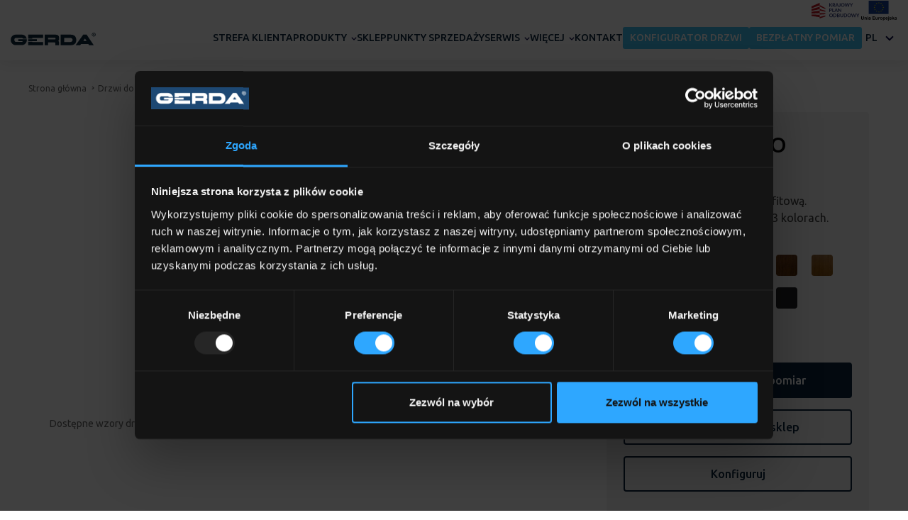

--- FILE ---
content_type: text/html; charset=UTF-8
request_url: https://gerda.pl/produkt/drzwi-do-domow/thermo-premium/quadro/
body_size: 36824
content:
<!DOCTYPE html>
<html lang="pl-PL">

<head>
    <script id="Cookiebot" src="https://consent.cookiebot.com/uc.js" data-cbid="2216d3a2-0cb0-4928-afb5-98a984908609" data-blockingmode="auto" type="text/javascript"></script>

    <!-- Meta Pixel Code -->
    <script>
      !function (f, b, e, v, n, t, s) {
        if (f.fbq) return
        n = f.fbq = function () {
          n.callMethod ?
            n.callMethod.apply(n, arguments) : n.queue.push(arguments)
        }
        if (!f._fbq) f._fbq = n
        n.push = n
        n.loaded = !0
        n.version = '2.0'
        n.queue = []
        t = b.createElement(e)
        t.async = !0
        t.src = v
        s = b.getElementsByTagName(e)[0]
        s.parentNode.insertBefore(t, s)
      }(window, document, 'script',
        'https://connect.facebook.net/en_US/fbevents.js')
      fbq('init', '903956484429105')
      fbq('track', 'PageView')
    </script>
    <noscript><img height="1" width="1" style="display:none"
                   src="https://www.facebook.com/tr?id=903956484429105&ev=PageView&noscript=1"
        /></noscript>
    <!-- End Meta Pixel Code -->

    <!-- Google Tag Manager -->

    <script>(function (w, d, s, l, i) {
        w[l] = w[l] || []
        w[l].push({
          'gtm.start':

            new Date().getTime(), event: 'gtm.js'
        })
        var f = d.getElementsByTagName(s)[0],

          j = d.createElement(s), dl = l != 'dataLayer' ? '&l=' + l : ''
        j.async = true
        j.src =

          'https://www.googletagmanager.com/gtm.js?id=' + i + dl
        f.parentNode.insertBefore(j, f)

      })(window, document, 'script', 'dataLayer', 'GTM-TZPPT3N')</script>

    <!-- End Google Tag Manager -->
    <meta charset="UTF-8">
    <meta name="viewport" content="width=device-width, initial-scale=1, shrink-to-fit=no">
    <meta property="og:title" content="DRZWI QUADRO"/>
    <meta property="og:image" content="https://gerda.pl/wp-content/uploads/2019/02/02-Kategoria-Drzwi-Quadro.jpg"/>
    <meta property="og:url" content="https://gerda.pl/produkt/drzwi-do-domow/thermo-premium/quadro/"/>
    <meta property="og:description" content=""/>
    <meta property="og:site_name" content="Gerda"/>
    <link rel="pingback" href="https://gerda.pl/xmlrpc.php"/>
        <script src="https://cdnjs.cloudflare.com/ajax/libs/jspdf/1.3.3/jspdf.min.js"></script>
    <script src="https://html2canvas.hertzen.com/dist/html2canvas.js"></script>
    <meta name='robots' content='index, follow, max-image-preview:large, max-snippet:-1, max-video-preview:-1' />
	<style>img:is([sizes="auto" i], [sizes^="auto," i]) { contain-intrinsic-size: 3000px 1500px }</style>
	
	<!-- This site is optimized with the Yoast SEO plugin v26.3 - https://yoast.com/wordpress/plugins/seo/ -->
	<title>Drzwi zewnętrzne QUADRO - Antywłamaniowe - Seria THERMO PREMIUM - Gerda</title>
	<meta name="description" content="Firma Gerda produkuje drzwi zewnętrzne do domu, które możesz dopasować do swoich preferencji. Sprawdź drzwi z serii QUADRO dostępne w wielu atrakcyjnych wariantach." />
	<meta property="og:locale" content="pl_PL" />
	<meta property="og:type" content="article" />
	<meta property="og:title" content="Drzwi zewnętrzne QUADRO - Antywłamaniowe - Seria THERMO PREMIUM - Gerda" />
	<meta property="og:description" content="Firma Gerda produkuje drzwi zewnętrzne do domu, które możesz dopasować do swoich preferencji. Sprawdź drzwi z serii QUADRO dostępne w wielu atrakcyjnych wariantach." />
	<meta property="og:url" content="https://gerda.pl/produkt/drzwi-do-domow/thermo-premium/quadro/" />
	<meta property="og:site_name" content="Gerda" />
	<meta property="article:modified_time" content="2024-12-16T16:04:45+00:00" />
	<meta property="og:image" content="https://gerda.pl/wp-content/uploads/2019/02/02-Kategoria-Drzwi-Quadro.jpg" />
	<meta property="og:image:width" content="486" />
	<meta property="og:image:height" content="1000" />
	<meta property="og:image:type" content="image/jpeg" />
	<meta name="twitter:card" content="summary_large_image" />
	<script type="application/ld+json" class="yoast-schema-graph">{"@context":"https://schema.org","@graph":[{"@type":"WebPage","@id":"https://gerda.pl/produkt/drzwi-do-domow/thermo-premium/quadro/","url":"https://gerda.pl/produkt/drzwi-do-domow/thermo-premium/quadro/","name":"Drzwi zewnętrzne QUADRO - Antywłamaniowe - Seria THERMO PREMIUM - Gerda","isPartOf":{"@id":"https://gerda.pl/#website"},"primaryImageOfPage":{"@id":"https://gerda.pl/produkt/drzwi-do-domow/thermo-premium/quadro/#primaryimage"},"image":{"@id":"https://gerda.pl/produkt/drzwi-do-domow/thermo-premium/quadro/#primaryimage"},"thumbnailUrl":"https://gerda.pl/wp-content/uploads/2019/02/02-Kategoria-Drzwi-Quadro.jpg","datePublished":"2019-02-16T18:17:17+00:00","dateModified":"2024-12-16T16:04:45+00:00","description":"Firma Gerda produkuje drzwi zewnętrzne do domu, które możesz dopasować do swoich preferencji. Sprawdź drzwi z serii QUADRO dostępne w wielu atrakcyjnych wariantach.","breadcrumb":{"@id":"https://gerda.pl/produkt/drzwi-do-domow/thermo-premium/quadro/#breadcrumb"},"inLanguage":"pl-PL","potentialAction":[{"@type":"ReadAction","target":["https://gerda.pl/produkt/drzwi-do-domow/thermo-premium/quadro/"]}]},{"@type":"ImageObject","inLanguage":"pl-PL","@id":"https://gerda.pl/produkt/drzwi-do-domow/thermo-premium/quadro/#primaryimage","url":"https://gerda.pl/wp-content/uploads/2019/02/02-Kategoria-Drzwi-Quadro.jpg","contentUrl":"https://gerda.pl/wp-content/uploads/2019/02/02-Kategoria-Drzwi-Quadro.jpg","width":486,"height":1000},{"@type":"BreadcrumbList","@id":"https://gerda.pl/produkt/drzwi-do-domow/thermo-premium/quadro/#breadcrumb","itemListElement":[{"@type":"ListItem","position":1,"name":"Strona główna","item":"https://gerda.pl/"},{"@type":"ListItem","position":2,"name":"Drzwi do domu","item":"https://gerda.pl/produkt/drzwi-do-domow/"},{"@type":"ListItem","position":3,"name":"Seria THERMO PREMIUM","item":"https://gerda.pl/produkt/drzwi-do-domow/thermo-premium/"},{"@type":"ListItem","position":4,"name":"DRZWI QUADRO"}]},{"@type":"WebSite","@id":"https://gerda.pl/#website","url":"https://gerda.pl/","name":"Gerda","description":"Producent drzwi i zamków do drzwi","potentialAction":[{"@type":"SearchAction","target":{"@type":"EntryPoint","urlTemplate":"https://gerda.pl/?s={search_term_string}"},"query-input":{"@type":"PropertyValueSpecification","valueRequired":true,"valueName":"search_term_string"}}],"inLanguage":"pl-PL"}]}</script>
	<!-- / Yoast SEO plugin. -->


<link rel='dns-prefetch' href='//maps.googleapis.com' />
<link rel='dns-prefetch' href='//maxcdn.bootstrapcdn.com' />
<link rel="alternate" type="application/rss+xml" title="Gerda &raquo; Kanał z wpisami" href="https://gerda.pl/feed/" />
<link rel="alternate" type="application/rss+xml" title="Gerda &raquo; Kanał z komentarzami" href="https://gerda.pl/comments/feed/" />
		<!-- This site uses the Google Analytics by MonsterInsights plugin v9.9.0 - Using Analytics tracking - https://www.monsterinsights.com/ -->
		<!-- Note: MonsterInsights is not currently configured on this site. The site owner needs to authenticate with Google Analytics in the MonsterInsights settings panel. -->
					<!-- No tracking code set -->
				<!-- / Google Analytics by MonsterInsights -->
		<script type="text/javascript">
/* <![CDATA[ */
window._wpemojiSettings = {"baseUrl":"https:\/\/s.w.org\/images\/core\/emoji\/15.1.0\/72x72\/","ext":".png","svgUrl":"https:\/\/s.w.org\/images\/core\/emoji\/15.1.0\/svg\/","svgExt":".svg","source":{"concatemoji":"https:\/\/gerda.pl\/wp-includes\/js\/wp-emoji-release.min.js?ver=6.8.1"}};
/*! This file is auto-generated */
!function(i,n){var o,s,e;function c(e){try{var t={supportTests:e,timestamp:(new Date).valueOf()};sessionStorage.setItem(o,JSON.stringify(t))}catch(e){}}function p(e,t,n){e.clearRect(0,0,e.canvas.width,e.canvas.height),e.fillText(t,0,0);var t=new Uint32Array(e.getImageData(0,0,e.canvas.width,e.canvas.height).data),r=(e.clearRect(0,0,e.canvas.width,e.canvas.height),e.fillText(n,0,0),new Uint32Array(e.getImageData(0,0,e.canvas.width,e.canvas.height).data));return t.every(function(e,t){return e===r[t]})}function u(e,t,n){switch(t){case"flag":return n(e,"\ud83c\udff3\ufe0f\u200d\u26a7\ufe0f","\ud83c\udff3\ufe0f\u200b\u26a7\ufe0f")?!1:!n(e,"\ud83c\uddfa\ud83c\uddf3","\ud83c\uddfa\u200b\ud83c\uddf3")&&!n(e,"\ud83c\udff4\udb40\udc67\udb40\udc62\udb40\udc65\udb40\udc6e\udb40\udc67\udb40\udc7f","\ud83c\udff4\u200b\udb40\udc67\u200b\udb40\udc62\u200b\udb40\udc65\u200b\udb40\udc6e\u200b\udb40\udc67\u200b\udb40\udc7f");case"emoji":return!n(e,"\ud83d\udc26\u200d\ud83d\udd25","\ud83d\udc26\u200b\ud83d\udd25")}return!1}function f(e,t,n){var r="undefined"!=typeof WorkerGlobalScope&&self instanceof WorkerGlobalScope?new OffscreenCanvas(300,150):i.createElement("canvas"),a=r.getContext("2d",{willReadFrequently:!0}),o=(a.textBaseline="top",a.font="600 32px Arial",{});return e.forEach(function(e){o[e]=t(a,e,n)}),o}function t(e){var t=i.createElement("script");t.src=e,t.defer=!0,i.head.appendChild(t)}"undefined"!=typeof Promise&&(o="wpEmojiSettingsSupports",s=["flag","emoji"],n.supports={everything:!0,everythingExceptFlag:!0},e=new Promise(function(e){i.addEventListener("DOMContentLoaded",e,{once:!0})}),new Promise(function(t){var n=function(){try{var e=JSON.parse(sessionStorage.getItem(o));if("object"==typeof e&&"number"==typeof e.timestamp&&(new Date).valueOf()<e.timestamp+604800&&"object"==typeof e.supportTests)return e.supportTests}catch(e){}return null}();if(!n){if("undefined"!=typeof Worker&&"undefined"!=typeof OffscreenCanvas&&"undefined"!=typeof URL&&URL.createObjectURL&&"undefined"!=typeof Blob)try{var e="postMessage("+f.toString()+"("+[JSON.stringify(s),u.toString(),p.toString()].join(",")+"));",r=new Blob([e],{type:"text/javascript"}),a=new Worker(URL.createObjectURL(r),{name:"wpTestEmojiSupports"});return void(a.onmessage=function(e){c(n=e.data),a.terminate(),t(n)})}catch(e){}c(n=f(s,u,p))}t(n)}).then(function(e){for(var t in e)n.supports[t]=e[t],n.supports.everything=n.supports.everything&&n.supports[t],"flag"!==t&&(n.supports.everythingExceptFlag=n.supports.everythingExceptFlag&&n.supports[t]);n.supports.everythingExceptFlag=n.supports.everythingExceptFlag&&!n.supports.flag,n.DOMReady=!1,n.readyCallback=function(){n.DOMReady=!0}}).then(function(){return e}).then(function(){var e;n.supports.everything||(n.readyCallback(),(e=n.source||{}).concatemoji?t(e.concatemoji):e.wpemoji&&e.twemoji&&(t(e.twemoji),t(e.wpemoji)))}))}((window,document),window._wpemojiSettings);
/* ]]> */
</script>
<link rel='stylesheet' id='sbr_styles-css' href='https://gerda.pl/wp-content/plugins/reviews-feed/assets/css/sbr-styles.min.css?ver=2.1.1' type='text/css' media='all' />
<link rel='stylesheet' id='sbi_styles-css' href='https://gerda.pl/wp-content/plugins/instagram-feed/css/sbi-styles.min.css?ver=6.9.1' type='text/css' media='all' />
<style id='wp-emoji-styles-inline-css' type='text/css'>

	img.wp-smiley, img.emoji {
		display: inline !important;
		border: none !important;
		box-shadow: none !important;
		height: 1em !important;
		width: 1em !important;
		margin: 0 0.07em !important;
		vertical-align: -0.1em !important;
		background: none !important;
		padding: 0 !important;
	}
</style>
<link rel='stylesheet' id='wp-block-library-css' href='https://gerda.pl/wp-includes/css/dist/block-library/style.min.css?ver=6.8.1' type='text/css' media='all' />
<link rel='stylesheet' id='cb-carousel-style-css' href='https://gerda.pl/wp-content/plugins/carousel-block/blocks/../build/carousel-legacy/style-index.css?ver=2.0.5' type='text/css' media='all' />
<style id='cb-carousel-v2-style-inline-css' type='text/css'>
.wp-block-cb-carousel-v2{position:relative}.wp-block-cb-carousel-v2[data-cb-pagination=true] .swiper-horizontal{margin-bottom:calc(var(--wp--custom--carousel-block--pagination-bullet-size, 8px)*4)}.wp-block-cb-carousel-v2 .cb-button-next,.wp-block-cb-carousel-v2 .cb-button-prev{color:var(--wp--custom--carousel-block--navigation-color,#000);height:var(--wp--custom--carousel-block--navigation-size,22px);margin-top:calc(0px - var(--wp--custom--carousel-block--navigation-size, 22px)/2);width:calc(var(--wp--custom--carousel-block--navigation-size, 22px)/44*27)}.wp-block-cb-carousel-v2 .cb-button-next:after,.wp-block-cb-carousel-v2 .cb-button-prev:after{font-size:var(--wp--custom--carousel-block--navigation-size,22px)}.wp-block-cb-carousel-v2 .cb-button-prev,.wp-block-cb-carousel-v2.cb-rtl .cb-button-next{left:calc(var(--wp--custom--carousel-block--navigation-size, 22px)*-1/44*27 - var(--wp--custom--carousel-block--navigation-sides-offset, 10px));right:auto}.wp-block-cb-carousel-v2 .cb-button-next,.wp-block-cb-carousel-v2.cb-rtl .cb-button-prev{left:auto;right:calc(var(--wp--custom--carousel-block--navigation-size, 22px)*-1/44*27 - var(--wp--custom--carousel-block--navigation-sides-offset, 10px))}.wp-block-cb-carousel-v2.cb-rtl .cb-button-next,.wp-block-cb-carousel-v2.cb-rtl .cb-button-prev{transform:scaleX(-1)}.wp-block-cb-carousel-v2 .cb-pagination.swiper-pagination-horizontal{bottom:calc(var(--wp--custom--carousel-block--pagination-bullet-size, 8px)*-2.5);display:flex;justify-content:center;top:var(--wp--custom--carousel-block--pagination-top,auto)}.wp-block-cb-carousel-v2 .cb-pagination.swiper-pagination-horizontal.swiper-pagination-bullets .cb-pagination-bullet{margin:0 var(--wp--custom--carousel-block--pagination-bullet-horizontal-gap,4px)}.wp-block-cb-carousel-v2 .cb-pagination .cb-pagination-bullet{background:var(--wp--custom--carousel-block--pagination-bullet-color,#999);height:var(--wp--custom--carousel-block--pagination-bullet-size,8px);opacity:var(--wp--custom--carousel-block--pagination-bullet-opacity,.5);width:var(--wp--custom--carousel-block--pagination-bullet-size,8px)}.wp-block-cb-carousel-v2 .cb-pagination .cb-pagination-bullet.swiper-pagination-bullet-active{background:var(--wp--custom--carousel-block--pagination-bullet-active-color,#000);opacity:var(--wp--custom--carousel-block--pagination-bullet-active-opacity,1)}.wp-block-cb-carousel-v2.alignfull .cb-button-next,.wp-block-cb-carousel-v2.alignfull .cb-button-prev{color:var(--wp--custom--carousel-block--navigation-alignfull-color,#000)}.wp-block-cb-carousel-v2.alignfull .cb-button-prev,.wp-block-cb-carousel-v2.alignfull.cb-rtl .cb-button-next{left:var(--wp--custom--carousel-block--navigation-sides-offset,10px);right:auto}.wp-block-cb-carousel-v2.alignfull .cb-button-next,.wp-block-cb-carousel-v2.alignfull.cb-rtl .cb-button-prev{left:auto;right:var(--wp--custom--carousel-block--navigation-sides-offset,10px)}.wp-block-cb-carousel-v2 .wp-block-image{margin-bottom:var(--wp--custom--carousel-block--image-margin-bottom,0);margin-top:var(--wp--custom--carousel-block--image-margin-top,0)}.wp-block-cb-carousel-v2 .wp-block-cover{margin-bottom:var(--wp--custom--carousel-block--cover-margin-bottom,0);margin-top:var(--wp--custom--carousel-block--cover-margin-top,0)}.wp-block-cb-carousel-v2 .wp-block-cover.aligncenter,.wp-block-cb-carousel-v2 .wp-block-image.aligncenter{margin-left:auto!important;margin-right:auto!important}

</style>
<style id='gutena-accordion-style-inline-css' type='text/css'>
.gutena-accordion-block{display:grid;row-gap:calc(var(--gutena--accordion-panel-spacing, 20)*1px)}.gutena-accordion-block>.gutena-accordion-block__panel{background-color:var(--gutena--accordion-panel-background-color);border:var(--gutena--accordion-panel-border);border-radius:var(--gutena--accordion-panel-border-radius);cursor:pointer;margin:0!important}.gutena-accordion-block>.gutena-accordion-block__panel>.gutena-accordion-block__panel-title{color:var(--gutena--accordion-panel-title-color);cursor:pointer;padding:var(--gutena--accordion-panel-padding,20px);transition:.4s}.gutena-accordion-block>.gutena-accordion-block__panel>.gutena-accordion-block__panel-title.editor{padding-bottom:0}.gutena-accordion-block>.gutena-accordion-block__panel>.gutena-accordion-block__panel-title>.gutena-accordion-block__panel-title-inner{align-items:center;-moz-column-gap:10px;column-gap:10px;display:flex;margin:0;padding:0}.gutena-accordion-block>.gutena-accordion-block__panel>.gutena-accordion-block__panel-title>.gutena-accordion-block__panel-title-inner div,.gutena-accordion-block>.gutena-accordion-block__panel>.gutena-accordion-block__panel-title>.gutena-accordion-block__panel-title-inner p{color:var(--gutena--accordion-panel-title-color,var(--wp--preset--color--tertiary))!important;font-family:var(--gutena--accordion-panel-title-font-family,var(--wp--custom--typography--font-family--secondary));font-size:var(--gutena--accordion-panel-title-font-size,var(--wp--custom--typography--font-size--p));font-style:var(--gutena--accordion-panel-title-font-style,inherit);font-weight:var(--gutena--accordion-panel-title-font-weight);line-height:var(--gutena--accordion-panel-title-line-height,var(--wp--custom--typography--line-height--p));text-transform:var(--gutena--accordion-panel-title-text-transform)}.gutena-accordion-block>.gutena-accordion-block__panel>.gutena-accordion-block__panel-title>.gutena-accordion-block__panel-title-inner>.trigger-plus-minus{align-items:center;display:flex;height:20px;justify-content:center;margin-left:auto;position:relative;width:20px}.gutena-accordion-block>.gutena-accordion-block__panel>.gutena-accordion-block__panel-title>.gutena-accordion-block__panel-title-inner>.trigger-plus-minus>.horizontal{background-color:#313233;height:2px;opacity:1;position:absolute;transform:rotate(-90deg);transition:all .2s ease-in-out;width:60%}.gutena-accordion-block>.gutena-accordion-block__panel>.gutena-accordion-block__panel-title>.gutena-accordion-block__panel-title-inner>.trigger-plus-minus>.vertical{background-color:#313233;height:60%;transform:rotate(-90deg);transition:all .2s ease-in-out;width:2px}.gutena-accordion-block>.gutena-accordion-block__panel>.gutena-accordion-block__panel-title>.gutena-accordion-block__panel-title-inner>.trigger-up-down{display:inline-block;height:1.1rem;margin-left:auto;position:relative;top:50%;transform:translateY(-50%);width:1.1rem}.gutena-accordion-block>.gutena-accordion-block__panel>.gutena-accordion-block__panel-title>.gutena-accordion-block__panel-title-inner>.trigger-up-down>.horizontal{background-color:#313233;bottom:0;display:inline-block;height:.1rem;left:0;position:absolute;transform:rotate(45deg);transition:all .2s ease;width:.66rem}.gutena-accordion-block>.gutena-accordion-block__panel>.gutena-accordion-block__panel-title>.gutena-accordion-block__panel-title-inner>.trigger-up-down>.vertical{background-color:#313233;bottom:0;display:inline-block;height:.1rem;position:absolute;right:0;transform:rotate(-45deg);transition:all .2s ease;width:.66rem}.gutena-accordion-block>.gutena-accordion-block__panel>.gutena-accordion-block__panel-title>.gutena-accordion-block__panel-title-inner h1{font-size:var(--gutena--accordion-panel-title-font-size,var(--wp--custom--typography--font-size--hone));line-height:var(--gutena--accordion-panel-title-line-height,var(--wp--custom--typography--line-height--hone))}.gutena-accordion-block>.gutena-accordion-block__panel>.gutena-accordion-block__panel-title>.gutena-accordion-block__panel-title-inner h1,.gutena-accordion-block>.gutena-accordion-block__panel>.gutena-accordion-block__panel-title>.gutena-accordion-block__panel-title-inner h2{color:var(--gutena--accordion-panel-title-color,var(--wp--preset--color--secondary))!important;font-family:var(--gutena--accordion-panel-title-font-family,var(--wp--custom--typography--font-family--primary));font-weight:var(--gutena--accordion-panel-title-font-weight,var(--wp--custom--typography--font-weight--semi-bold));text-transform:var(--gutena--accordion-panel-title-text-transform)}.gutena-accordion-block>.gutena-accordion-block__panel>.gutena-accordion-block__panel-title>.gutena-accordion-block__panel-title-inner h2{font-size:var(--gutena--accordion-panel-title-font-size,var(--wp--custom--typography--font-size--htwo));line-height:var(--gutena--accordion-panel-title-line-height,var(--wp--custom--typography--line-height--htwo))}.gutena-accordion-block>.gutena-accordion-block__panel>.gutena-accordion-block__panel-title>.gutena-accordion-block__panel-title-inner h3{font-size:var(--gutena--accordion-panel-title-font-size,var(--wp--custom--typography--font-size--hthree));line-height:var(--gutena--accordion-panel-title-line-height,var(--wp--custom--typography--line-height--hthree))}.gutena-accordion-block>.gutena-accordion-block__panel>.gutena-accordion-block__panel-title>.gutena-accordion-block__panel-title-inner h3,.gutena-accordion-block>.gutena-accordion-block__panel>.gutena-accordion-block__panel-title>.gutena-accordion-block__panel-title-inner h4{color:var(--gutena--accordion-panel-title-color,var(--wp--preset--color--secondary))!important;font-family:var(--gutena--accordion-panel-title-font-family,var(--wp--custom--typography--font-family--primary));font-weight:var(--gutena--accordion-panel-title-font-weight,var(--wp--custom--typography--font-weight--semi-bold));text-transform:var(--gutena--accordion-panel-title-text-transform)}.gutena-accordion-block>.gutena-accordion-block__panel>.gutena-accordion-block__panel-title>.gutena-accordion-block__panel-title-inner h4{font-size:var(--gutena--accordion-panel-title-font-size,var(--wp--custom--typography--font-size--hfour));line-height:var(--gutena--accordion-panel-title-line-height,var(--wp--custom--typography--line-height--hfour))}.gutena-accordion-block>.gutena-accordion-block__panel>.gutena-accordion-block__panel-title>.gutena-accordion-block__panel-title-inner h5{font-size:var(--gutena--accordion-panel-title-font-size,var(--wp--custom--typography--font-size--hfive));line-height:var(--gutena--accordion-panel-title-line-height,var(--wp--custom--typography--line-height--hfive))}.gutena-accordion-block>.gutena-accordion-block__panel>.gutena-accordion-block__panel-title>.gutena-accordion-block__panel-title-inner h5,.gutena-accordion-block>.gutena-accordion-block__panel>.gutena-accordion-block__panel-title>.gutena-accordion-block__panel-title-inner h6{color:var(--gutena--accordion-panel-title-color,var(--wp--preset--color--secondary))!important;font-family:var(--gutena--accordion-panel-title-font-family,var(--wp--custom--typography--font-family--primary));font-weight:var(--gutena--accordion-panel-title-font-weight,var(--wp--custom--typography--font-weight--semi-bold));text-transform:var(--gutena--accordion-panel-title-text-transform)}.gutena-accordion-block>.gutena-accordion-block__panel>.gutena-accordion-block__panel-title>.gutena-accordion-block__panel-title-inner h6{font-size:var(--gutena--accordion-panel-title-font-size,var(--wp--custom--typography--font-size--hsix));line-height:var(--gutena--accordion-panel-title-line-height,var(--wp--custom--typography--line-height--hsix))}.gutena-accordion-block>.gutena-accordion-block__panel>.gutena-accordion-block__panel-content{color:var(--gutena--accordion-panel-content-color,var(--wp--preset--color--tertiary));cursor:default;font-family:var(--gutena--accordion-panel-content-font-family,var(--wp--custom--typography--font-family--secondary));font-size:var(--gutena--accordion-panel-content-font-size,var(--wp--custom--typography--line-height--p));font-style:var(--gutena--accordion-panel-content-font-style);font-weight:var(--gutena--accordion-panel-content-font-weight);line-height:var(--gutena--accordion-panel-content-line-height,var(--wp--custom--typography--line-height--p));text-transform:var(--gutena--accordion-panel-content-text-transform)}.gutena-accordion-block>.gutena-accordion-block__panel>.gutena-accordion-block__panel-content .wp-block-image:last-of-type,.gutena-accordion-block>.gutena-accordion-block__panel>.gutena-accordion-block__panel-content figcaption:last-of-type{margin-bottom:0}.gutena-accordion-block>.gutena-accordion-block__panel>.gutena-accordion-block__panel-content:not(.editor){max-height:0;overflow:hidden;transition:max-height .2s ease-out}.gutena-accordion-block>.gutena-accordion-block__panel>.gutena-accordion-block__panel-content>.gutena-accordion-block__panel-content-inner{margin-top:calc(var(--gutena--accordion-panel-title-content-spacing)*1px);padding:var(--gutena--accordion-panel-padding,20px);padding-top:0}.gutena-accordion-block>.gutena-accordion-block__panel>.gutena-accordion-block__panel-content>.gutena-accordion-block__panel-content-inner>:last-child{margin-bottom:0}.gutena-accordion-block>.gutena-accordion-block__panel.active>.gutena-accordion-block__panel-title{padding-bottom:0}.gutena-accordion-block>.gutena-accordion-block__panel.active>.gutena-accordion-block__panel-title>.gutena-accordion-block__panel-title-inner>.trigger-plus-minus>.horizontal{opacity:0;transform:rotate(90deg)}.gutena-accordion-block>.gutena-accordion-block__panel.active>.gutena-accordion-block__panel-title>.gutena-accordion-block__panel-title-inner>.trigger-plus-minus>.vertical{transform:rotate(90deg)}.gutena-accordion-block>.gutena-accordion-block__panel.active>.gutena-accordion-block__panel-title>.gutena-accordion-block__panel-title-inner>.trigger-up-down>.horizontal{transform:rotate(-45deg)}.gutena-accordion-block>.gutena-accordion-block__panel.active>.gutena-accordion-block__panel-title>.gutena-accordion-block__panel-title-inner>.trigger-up-down>.vertical{transform:rotate(45deg)}

</style>
<style id='qsm-quiz-style-inline-css' type='text/css'>


</style>
<link rel='stylesheet' id='dashicons-css' href='https://gerda.pl/wp-includes/css/dashicons.min.css?ver=6.8.1' type='text/css' media='all' />
<style id='global-styles-inline-css' type='text/css'>
:root{--wp--preset--aspect-ratio--square: 1;--wp--preset--aspect-ratio--4-3: 4/3;--wp--preset--aspect-ratio--3-4: 3/4;--wp--preset--aspect-ratio--3-2: 3/2;--wp--preset--aspect-ratio--2-3: 2/3;--wp--preset--aspect-ratio--16-9: 16/9;--wp--preset--aspect-ratio--9-16: 9/16;--wp--preset--color--black: #000000;--wp--preset--color--cyan-bluish-gray: #abb8c3;--wp--preset--color--white: #ffffff;--wp--preset--color--pale-pink: #f78da7;--wp--preset--color--vivid-red: #cf2e2e;--wp--preset--color--luminous-vivid-orange: #ff6900;--wp--preset--color--luminous-vivid-amber: #fcb900;--wp--preset--color--light-green-cyan: #7bdcb5;--wp--preset--color--vivid-green-cyan: #00d084;--wp--preset--color--pale-cyan-blue: #8ed1fc;--wp--preset--color--vivid-cyan-blue: #0693e3;--wp--preset--color--vivid-purple: #9b51e0;--wp--preset--color--blue: #070358;--wp--preset--color--gray: #656565;--wp--preset--color--dark-gray: #393939;--wp--preset--gradient--vivid-cyan-blue-to-vivid-purple: linear-gradient(135deg,rgba(6,147,227,1) 0%,rgb(155,81,224) 100%);--wp--preset--gradient--light-green-cyan-to-vivid-green-cyan: linear-gradient(135deg,rgb(122,220,180) 0%,rgb(0,208,130) 100%);--wp--preset--gradient--luminous-vivid-amber-to-luminous-vivid-orange: linear-gradient(135deg,rgba(252,185,0,1) 0%,rgba(255,105,0,1) 100%);--wp--preset--gradient--luminous-vivid-orange-to-vivid-red: linear-gradient(135deg,rgba(255,105,0,1) 0%,rgb(207,46,46) 100%);--wp--preset--gradient--very-light-gray-to-cyan-bluish-gray: linear-gradient(135deg,rgb(238,238,238) 0%,rgb(169,184,195) 100%);--wp--preset--gradient--cool-to-warm-spectrum: linear-gradient(135deg,rgb(74,234,220) 0%,rgb(151,120,209) 20%,rgb(207,42,186) 40%,rgb(238,44,130) 60%,rgb(251,105,98) 80%,rgb(254,248,76) 100%);--wp--preset--gradient--blush-light-purple: linear-gradient(135deg,rgb(255,206,236) 0%,rgb(152,150,240) 100%);--wp--preset--gradient--blush-bordeaux: linear-gradient(135deg,rgb(254,205,165) 0%,rgb(254,45,45) 50%,rgb(107,0,62) 100%);--wp--preset--gradient--luminous-dusk: linear-gradient(135deg,rgb(255,203,112) 0%,rgb(199,81,192) 50%,rgb(65,88,208) 100%);--wp--preset--gradient--pale-ocean: linear-gradient(135deg,rgb(255,245,203) 0%,rgb(182,227,212) 50%,rgb(51,167,181) 100%);--wp--preset--gradient--electric-grass: linear-gradient(135deg,rgb(202,248,128) 0%,rgb(113,206,126) 100%);--wp--preset--gradient--midnight: linear-gradient(135deg,rgb(2,3,129) 0%,rgb(40,116,252) 100%);--wp--preset--font-size--small: 13px;--wp--preset--font-size--medium: 20px;--wp--preset--font-size--large: 36px;--wp--preset--font-size--x-large: 42px;--wp--preset--font-size--normal: 14px;--wp--preset--font-size--big: 20px;--wp--preset--spacing--20: 0.44rem;--wp--preset--spacing--30: 0.67rem;--wp--preset--spacing--40: 1rem;--wp--preset--spacing--50: 1.5rem;--wp--preset--spacing--60: 2.25rem;--wp--preset--spacing--70: 3.38rem;--wp--preset--spacing--80: 5.06rem;--wp--preset--shadow--natural: 6px 6px 9px rgba(0, 0, 0, 0.2);--wp--preset--shadow--deep: 12px 12px 50px rgba(0, 0, 0, 0.4);--wp--preset--shadow--sharp: 6px 6px 0px rgba(0, 0, 0, 0.2);--wp--preset--shadow--outlined: 6px 6px 0px -3px rgba(255, 255, 255, 1), 6px 6px rgba(0, 0, 0, 1);--wp--preset--shadow--crisp: 6px 6px 0px rgba(0, 0, 0, 1);}:where(body) { margin: 0; }.wp-site-blocks > .alignleft { float: left; margin-right: 2em; }.wp-site-blocks > .alignright { float: right; margin-left: 2em; }.wp-site-blocks > .aligncenter { justify-content: center; margin-left: auto; margin-right: auto; }:where(.wp-site-blocks) > * { margin-block-start: 24px; margin-block-end: 0; }:where(.wp-site-blocks) > :first-child { margin-block-start: 0; }:where(.wp-site-blocks) > :last-child { margin-block-end: 0; }:root { --wp--style--block-gap: 24px; }:root :where(.is-layout-flow) > :first-child{margin-block-start: 0;}:root :where(.is-layout-flow) > :last-child{margin-block-end: 0;}:root :where(.is-layout-flow) > *{margin-block-start: 24px;margin-block-end: 0;}:root :where(.is-layout-constrained) > :first-child{margin-block-start: 0;}:root :where(.is-layout-constrained) > :last-child{margin-block-end: 0;}:root :where(.is-layout-constrained) > *{margin-block-start: 24px;margin-block-end: 0;}:root :where(.is-layout-flex){gap: 24px;}:root :where(.is-layout-grid){gap: 24px;}.is-layout-flow > .alignleft{float: left;margin-inline-start: 0;margin-inline-end: 2em;}.is-layout-flow > .alignright{float: right;margin-inline-start: 2em;margin-inline-end: 0;}.is-layout-flow > .aligncenter{margin-left: auto !important;margin-right: auto !important;}.is-layout-constrained > .alignleft{float: left;margin-inline-start: 0;margin-inline-end: 2em;}.is-layout-constrained > .alignright{float: right;margin-inline-start: 2em;margin-inline-end: 0;}.is-layout-constrained > .aligncenter{margin-left: auto !important;margin-right: auto !important;}.is-layout-constrained > :where(:not(.alignleft):not(.alignright):not(.alignfull)){margin-left: auto !important;margin-right: auto !important;}body .is-layout-flex{display: flex;}.is-layout-flex{flex-wrap: wrap;align-items: center;}.is-layout-flex > :is(*, div){margin: 0;}body .is-layout-grid{display: grid;}.is-layout-grid > :is(*, div){margin: 0;}body{padding-top: 0px;padding-right: 0px;padding-bottom: 0px;padding-left: 0px;}a:where(:not(.wp-element-button)){text-decoration: underline;}:root :where(.wp-element-button, .wp-block-button__link){background-color: #32373c;border-width: 0;color: #fff;font-family: inherit;font-size: inherit;line-height: inherit;padding: calc(0.667em + 2px) calc(1.333em + 2px);text-decoration: none;}.has-black-color{color: var(--wp--preset--color--black) !important;}.has-cyan-bluish-gray-color{color: var(--wp--preset--color--cyan-bluish-gray) !important;}.has-white-color{color: var(--wp--preset--color--white) !important;}.has-pale-pink-color{color: var(--wp--preset--color--pale-pink) !important;}.has-vivid-red-color{color: var(--wp--preset--color--vivid-red) !important;}.has-luminous-vivid-orange-color{color: var(--wp--preset--color--luminous-vivid-orange) !important;}.has-luminous-vivid-amber-color{color: var(--wp--preset--color--luminous-vivid-amber) !important;}.has-light-green-cyan-color{color: var(--wp--preset--color--light-green-cyan) !important;}.has-vivid-green-cyan-color{color: var(--wp--preset--color--vivid-green-cyan) !important;}.has-pale-cyan-blue-color{color: var(--wp--preset--color--pale-cyan-blue) !important;}.has-vivid-cyan-blue-color{color: var(--wp--preset--color--vivid-cyan-blue) !important;}.has-vivid-purple-color{color: var(--wp--preset--color--vivid-purple) !important;}.has-blue-color{color: var(--wp--preset--color--blue) !important;}.has-gray-color{color: var(--wp--preset--color--gray) !important;}.has-dark-gray-color{color: var(--wp--preset--color--dark-gray) !important;}.has-black-background-color{background-color: var(--wp--preset--color--black) !important;}.has-cyan-bluish-gray-background-color{background-color: var(--wp--preset--color--cyan-bluish-gray) !important;}.has-white-background-color{background-color: var(--wp--preset--color--white) !important;}.has-pale-pink-background-color{background-color: var(--wp--preset--color--pale-pink) !important;}.has-vivid-red-background-color{background-color: var(--wp--preset--color--vivid-red) !important;}.has-luminous-vivid-orange-background-color{background-color: var(--wp--preset--color--luminous-vivid-orange) !important;}.has-luminous-vivid-amber-background-color{background-color: var(--wp--preset--color--luminous-vivid-amber) !important;}.has-light-green-cyan-background-color{background-color: var(--wp--preset--color--light-green-cyan) !important;}.has-vivid-green-cyan-background-color{background-color: var(--wp--preset--color--vivid-green-cyan) !important;}.has-pale-cyan-blue-background-color{background-color: var(--wp--preset--color--pale-cyan-blue) !important;}.has-vivid-cyan-blue-background-color{background-color: var(--wp--preset--color--vivid-cyan-blue) !important;}.has-vivid-purple-background-color{background-color: var(--wp--preset--color--vivid-purple) !important;}.has-blue-background-color{background-color: var(--wp--preset--color--blue) !important;}.has-gray-background-color{background-color: var(--wp--preset--color--gray) !important;}.has-dark-gray-background-color{background-color: var(--wp--preset--color--dark-gray) !important;}.has-black-border-color{border-color: var(--wp--preset--color--black) !important;}.has-cyan-bluish-gray-border-color{border-color: var(--wp--preset--color--cyan-bluish-gray) !important;}.has-white-border-color{border-color: var(--wp--preset--color--white) !important;}.has-pale-pink-border-color{border-color: var(--wp--preset--color--pale-pink) !important;}.has-vivid-red-border-color{border-color: var(--wp--preset--color--vivid-red) !important;}.has-luminous-vivid-orange-border-color{border-color: var(--wp--preset--color--luminous-vivid-orange) !important;}.has-luminous-vivid-amber-border-color{border-color: var(--wp--preset--color--luminous-vivid-amber) !important;}.has-light-green-cyan-border-color{border-color: var(--wp--preset--color--light-green-cyan) !important;}.has-vivid-green-cyan-border-color{border-color: var(--wp--preset--color--vivid-green-cyan) !important;}.has-pale-cyan-blue-border-color{border-color: var(--wp--preset--color--pale-cyan-blue) !important;}.has-vivid-cyan-blue-border-color{border-color: var(--wp--preset--color--vivid-cyan-blue) !important;}.has-vivid-purple-border-color{border-color: var(--wp--preset--color--vivid-purple) !important;}.has-blue-border-color{border-color: var(--wp--preset--color--blue) !important;}.has-gray-border-color{border-color: var(--wp--preset--color--gray) !important;}.has-dark-gray-border-color{border-color: var(--wp--preset--color--dark-gray) !important;}.has-vivid-cyan-blue-to-vivid-purple-gradient-background{background: var(--wp--preset--gradient--vivid-cyan-blue-to-vivid-purple) !important;}.has-light-green-cyan-to-vivid-green-cyan-gradient-background{background: var(--wp--preset--gradient--light-green-cyan-to-vivid-green-cyan) !important;}.has-luminous-vivid-amber-to-luminous-vivid-orange-gradient-background{background: var(--wp--preset--gradient--luminous-vivid-amber-to-luminous-vivid-orange) !important;}.has-luminous-vivid-orange-to-vivid-red-gradient-background{background: var(--wp--preset--gradient--luminous-vivid-orange-to-vivid-red) !important;}.has-very-light-gray-to-cyan-bluish-gray-gradient-background{background: var(--wp--preset--gradient--very-light-gray-to-cyan-bluish-gray) !important;}.has-cool-to-warm-spectrum-gradient-background{background: var(--wp--preset--gradient--cool-to-warm-spectrum) !important;}.has-blush-light-purple-gradient-background{background: var(--wp--preset--gradient--blush-light-purple) !important;}.has-blush-bordeaux-gradient-background{background: var(--wp--preset--gradient--blush-bordeaux) !important;}.has-luminous-dusk-gradient-background{background: var(--wp--preset--gradient--luminous-dusk) !important;}.has-pale-ocean-gradient-background{background: var(--wp--preset--gradient--pale-ocean) !important;}.has-electric-grass-gradient-background{background: var(--wp--preset--gradient--electric-grass) !important;}.has-midnight-gradient-background{background: var(--wp--preset--gradient--midnight) !important;}.has-small-font-size{font-size: var(--wp--preset--font-size--small) !important;}.has-medium-font-size{font-size: var(--wp--preset--font-size--medium) !important;}.has-large-font-size{font-size: var(--wp--preset--font-size--large) !important;}.has-x-large-font-size{font-size: var(--wp--preset--font-size--x-large) !important;}.has-normal-font-size{font-size: var(--wp--preset--font-size--normal) !important;}.has-big-font-size{font-size: var(--wp--preset--font-size--big) !important;}
:root :where(.wp-block-pullquote){font-size: 1.5em;line-height: 1.6;}
</style>
<link rel='stylesheet' id='dnd-upload-cf7-css' href='https://gerda.pl/wp-content/plugins/drag-and-drop-multiple-file-upload-contact-form-7/assets/css/dnd-upload-cf7.css?ver=1.3.9.2' type='text/css' media='all' />
<link rel='stylesheet' id='contact-form-7-css' href='https://gerda.pl/wp-content/plugins/contact-form-7/includes/css/styles.css?ver=6.1.3' type='text/css' media='all' />
<link rel='stylesheet' id='ctf_styles-css' href='https://gerda.pl/wp-content/plugins/custom-twitter-feeds/css/ctf-styles.min.css?ver=2.3.1' type='text/css' media='all' />
<link rel='stylesheet' id='cff-css' href='https://gerda.pl/wp-content/plugins/custom-facebook-feed/assets/css/cff-style.min.css?ver=4.3.2' type='text/css' media='all' />
<link rel='stylesheet' id='sb-font-awesome-css' href='https://maxcdn.bootstrapcdn.com/font-awesome/4.7.0/css/font-awesome.min.css?ver=6.8.1' type='text/css' media='all' />
<link rel='stylesheet' id='wpml-menu-item-0-css' href='https://gerda.pl/wp-content/plugins/sitepress-multilingual-cms/templates/language-switchers/menu-item/style.min.css?ver=1' type='text/css' media='all' />
<link rel='stylesheet' id='gerda-style-css' href='https://gerda.pl/wp-content/themes/gerda/style.css?ver=6.8.1' type='text/css' media='all' />
<link rel='stylesheet' id='gerda-global-css' href='https://gerda.pl/wp-content/themes/gerda/build/css/global.css?ver=1751531048' type='text/css' media='all' />
<link rel='stylesheet' id='gerda-carousel-css' href='https://gerda.pl/wp-content/themes/gerda/build/vendors/owl.carousel.min.css?ver=6.8.1' type='text/css' media='all' />
<link rel='stylesheet' id='gerda-fancybox-css' href='https://gerda.pl/wp-content/themes/gerda/build/vendors/jquery.fancybox.css?ver=6.8.1' type='text/css' media='all' />
<link rel='stylesheet' id='gerda-easyzoom-css' href='https://gerda.pl/wp-content/themes/gerda/build/vendors/easyzoom.css?ver=6.8.1' type='text/css' media='all' />
<link rel='stylesheet' id='gerda-alerts-css' href='https://gerda.pl/wp-content/themes/gerda/build/vendors/alerts.css?ver=6.8.1' type='text/css' media='all' />
<link rel='stylesheet' id='gerda-pergola-css' href='https://gerda.pl/wp-content/themes/gerda/build/css/pergola.css?ver=6.8.1' type='text/css' media='all' />
<link rel='stylesheet' id='gerda-flipster-css' href='https://gerda.pl/wp-content/themes/gerda/build/vendors/jquery.flipster.min.css?ver=6.8.1' type='text/css' media='all' />
<link rel='stylesheet' id='gerda-print-style-css' href='https://gerda.pl/wp-content/themes/gerda/print.css?ver=1' type='text/css' media='print' />
<script type="text/javascript" src="https://gerda.pl/wp-content/plugins/gutena-accordion/build/view.js?ver=5ee49e43fe188c4120bb" id="gutena-accordion-script-js"></script>
<script type="text/javascript" id="jquery-core-js-extra">
/* <![CDATA[ */
var aagb_local_object = {"ajax_url":"https:\/\/gerda.pl\/wp-admin\/admin-ajax.php","nonce":"66d2c82f33","licensing":"","assets":"https:\/\/gerda.pl\/wp-content\/plugins\/advanced-accordion-block\/assets\/"};
/* ]]> */
</script>
<script type="text/javascript" src="https://gerda.pl/wp-includes/js/jquery/jquery.min.js?ver=3.7.1" id="jquery-core-js"></script>
<script type="text/javascript" src="https://gerda.pl/wp-includes/js/jquery/jquery-migrate.min.js?ver=3.4.1" id="jquery-migrate-js"></script>
<script type="text/javascript" src="https://maps.googleapis.com/maps/api/js?key=AIzaSyBm5ETTIbh5YCBjVS8STHtTCW2QeDWiTy4&amp;ver=20161019" id="gerda-gmap-js"></script>
<link rel="https://api.w.org/" href="https://gerda.pl/wp-json/" /><link rel="alternate" title="JSON" type="application/json" href="https://gerda.pl/wp-json/wp/v2/products/88" /><link rel="EditURI" type="application/rsd+xml" title="RSD" href="https://gerda.pl/xmlrpc.php?rsd" />
<meta name="generator" content="WordPress 6.8.1" />
<link rel='shortlink' href='https://gerda.pl/?p=88' />
<link rel="alternate" title="oEmbed (JSON)" type="application/json+oembed" href="https://gerda.pl/wp-json/oembed/1.0/embed?url=https%3A%2F%2Fgerda.pl%2Fprodukt%2Fdrzwi-do-domow%2Fthermo-premium%2Fquadro%2F" />
<link rel="alternate" title="oEmbed (XML)" type="text/xml+oembed" href="https://gerda.pl/wp-json/oembed/1.0/embed?url=https%3A%2F%2Fgerda.pl%2Fprodukt%2Fdrzwi-do-domow%2Fthermo-premium%2Fquadro%2F&#038;format=xml" />
<meta name="generator" content="WPML ver:4.8.4 stt:9,1,3,40,45,54;" />
<link rel="canonical" href="https://gerda.pl/produkt/drzwi-do-domow/thermo-premium/quadro/" /><link rel="icon" href="https://gerda.pl/wp-content/uploads/2021/04/cropped-fav-32x32.png" sizes="32x32" />
<link rel="icon" href="https://gerda.pl/wp-content/uploads/2021/04/cropped-fav-192x192.png" sizes="192x192" />
<link rel="apple-touch-icon" href="https://gerda.pl/wp-content/uploads/2021/04/cropped-fav-180x180.png" />
<meta name="msapplication-TileImage" content="https://gerda.pl/wp-content/uploads/2021/04/cropped-fav-270x270.png" />
		<style type="text/css" id="wp-custom-css">
			.product-opt-container{
	text-align: center !important;
	font-size: 0 !important;
}
.product-opt-container img{
	transition: 0.3s;
}
.product-opt-container a:hover img{
	transform: scale(1.05);
}
.product-opt-container h4{
	font-size: 14px;
    color: #656565;
    margin-bottom: 0;
    font-weight: 400;
    text-transform: none;
    text-align: center;
}
.products-list .product-opt-container.hidden {
    display: none;
}
.spisTresci{
  font-size:1.5em;
  font-weight:bold;
  text-transform:uppercase;
	color:#0A253D;
	margin: 10px 0 10px 0 !important;
}
.spisList{
  border: 1px solid #0A253D;
  padding: 10px;
	margin:15px auto
}
.spisListElement{
  padding: 5px 0;
    margin-left: 15px;
	color: #0A253D;
}
	.categoryBlogHeader{
	  padding: 17px 20px 0 20px;
}
.blog-post-header{
	font-size: 16px;
    line-height: 24px;
	font-weight: 500;
    margin-bottom: 10px;
    color: #0A253D;
	padding: 0 20px;
}
@media (min-width: 769px){
.news-element .blog-post-header {
    padding: 0 60px;
    font-size: 24px;
    line-height: 34px;
}
	.categoryBlogHeader{
	padding: 17px 60px 0 60px;
}
}
.h1-title {
	    text-align: center;
    color: #656565;
    text-transform: uppercase;
    font-size: 16px;
    margin-bottom: 30px;
	    font-weight: 500;
    margin: 0 0 20px 0;
    padding: 0;
}

.home-h1 {
	text-align: center;
}

.product-h1 {
	font-size: 30px;
    color: #000000;
    margin-bottom: 20px;
    text-transform: uppercase;
    font-weight: 500;
        margin: 0 0 20px 0;
    padding: 0;
	    order: 2;
}

.brochuresNew h4 {
    position: relative;
    padding-left: 36px;
    font-size: 16px;
    font-weight: 500;
    color: #0A253D;
    display: block;
    margin-bottom: 10px;
}
.brochuresNew h4:before {
    content: "";
    display: block;
    width: 20px;
    height: 17px;
    background-image: url(https://gerda.pl/wp-content/themes/gerda/assets/svg/download.svg);
    background-size: cover;
    background-position: center;
    position: absolute;
    left: 0;
    top: 4px;
}
.download-brochure {
    font-size: 15px;
    font-weight: 400;
    color: #0A253D;
    display: block;
    margin-bottom: 10px;
}

.newSec .product-teaser {
    background-color: #f4f4f4;
    border-radius: 4px;
    height: 100%;
    display: block;
    -webkit-transition: 0.3s;
    transition: 0.3s;
}

.newSec .product-teaser img {
    width: 100%;
    height: 135px;
    -o-object-fit: cover;
    object-fit: cover;
    border-radius: 4px;
    margin-bottom: 15px;
}
.newSec .product-teaser h3 {
    font-size: 18px;
    color: #393939;
    font-weight: 500;
    margin-bottom: 2px;
    padding: 0 20px;
}
.newSec .product-teaser h4 {
    font-size: 14px;
    color: #656565;
    font-weight: 400;
    padding: 0 20px;
    margin: 0 0 15px;
}

.newProdSec.products-list a {
    text-align: center;
    -webkit-transition: 0.3s;
    transition: 0.3s;
    font-size: 0;
}
.newProdSec .products-list a img {
    height: 300px;
    width: 80%;
    margin-left: auto;
    margin-right: auto;
    display: inline-block;
    margin-bottom: 15px;
    -o-object-fit: contain;
    object-fit: contain;
}
.newProdSec .products-list a h3 {
    font-size: 16px;
    color: #393939;
    margin-bottom: 0;
    font-weight: 400;
    text-transform: none;
}
.newProdSec .btn.show-all-partners{
	font-size:16px
}
.filtersNew .filters-container {
    position: sticky;
    top: 79px;
    z-index: 1000;
}
.filtersNew .filters {
    padding: 16px 0;
    border-top: 1px solid #d2d2d2;
    border-bottom: 1px solid #d2d2d2;
    background-color: #fff;
    z-index: 800;
}
.filtersNew .filters form input[type=search] {
    width: 370px;
    font-size: 16px;
    height: 44px;
    line-height: 44px;
    text-indent: 54px;
    border-radius: 4px;
    background-color: #f4f4f4;
    border: 0;
    margin: 0;
}

.filtersNew .filters form fieldset.search:before {
    content: "";
    display: block;
    width: 18px;
    height: 18px;
    background-size: cover;
    background-position: center;
    background-image: url(https://gerda.pl/wp-content/themes/gerda/assets/svg/search-filters.svg);
    position: absolute;
    top: 14px;
    left: 18px;
    z-index: 20;
}

.filtersNew .filters form fieldset {
    display: block;
    margin-right: 0;
    position: relative;
    margin-bottom: 10px;
}
.filtersNew .filters form fieldset {
    display: block;
    margin-right: 0;
    position: relative;
    margin-bottom: 10px;
}

@media (min-width: 1024px){
.filtersNew .filters form {
    display: -webkit-box;
    display: -ms-flexbox;
    display: flex;
    -webkit-box-pack: justify;
    -ms-flex-pack: justify;
    justify-content: space-between;
}
.filtersNew form fieldset.search {
    width: 370px;
}
.filtersNew form .filters-check {
    display: -webkit-box;
    display: -ms-flexbox;
    display: flex;
    -webkit-box-pack: start;
    -ms-flex-pack: start;
    justify-content: center;
    -ms-flex-wrap: wrap;
    flex-wrap: wrap;
    width: 100%;
}
}

.filtersNew .filters form .show-filters {
    height: 44px;
    line-height: 40px;
    border: 2px solid #f4f4f4;
    background-color: #f4f4f4;
    padding: 0 15px;
    border-radius: 4px;
    color: #393939;
    font-size: 14px;
    display: block;
    width: 100%;
    text-align: center;
}

.filtersNew .filters form .show-filters.active {
    border-color: #183b57;
    color: #183b57;
}
@media (min-width: 1280px){
.filtersNew .filters form .show-filters {
    padding: 0 15px;
    font-size: 16px;
}
}
@media (min-width: 1024px){
.filtersNew .filters form .show-filters {
    display: inline-block;
    width: auto;
}
}
.filtersNew .filters form .options {
    display: none;
    position: absolute;
    top: 60px;
    left: 0;
    background-color: #fff;
    padding: 20px;
    -webkit-box-shadow: 0 2px 16px 0 rgb(0 0 0 / 16%);
    box-shadow: 0 2px 16px 0 rgb(0 0 0 / 16%);
    border-radius: 4px;
    width: 100%;
    z-index: 80;
}
@media (min-width: 1024px){
.filtersNew .filters form fieldset {
    margin-right: 20px;
}
}
.filtersNew .filters form .options.active {
    display: block;
}
.filtersNew .filters form .close-options-tab {
    position: absolute;
    top: 10px;
    right: 10px;
    cursor: pointer;
    text-indent: -9999px;
    width: 15px;
    height: 15px;
    background-image: url(https://gerda.pl/wp-content/themes/gerda/assets/svg/plus.svg);
    background-position: center;
    background-size: cover;
    -webkit-transform: rotate(45deg);
    transform: rotate(45deg);
    opacity: 0.4;
    -webkit-transition: 0.3s;
    transition: 0.3s;
}

.filtersNew .filters form .options.colors label {
    position: relative;
    margin-bottom: 20px;
}
.filtersNew .filters form label {
    display: block;
}

.filtersNew .filters form .options.wide {
    width: 330px;
}
@media (min-width: 1024px){
.filtersNew .filters form .options.active {
    display: block;
    width: 330px;
}
}

.newGuarantee{
	text-align: center;
    margin-bottom: 90px;
}

.newGuarantee h2 {
    font-size: 38px;
    color: #393939;
    margin-bottom: 15px;
}
.newGuarantee h3 {
    font-size: 16px;
    margin-bottom: 50px;
    color: #656565;
    font-weight: 400;
}
.newGuarantee .steps article {
    padding-right: 25px;
}
.newGuarantee .steps .image-container {
    width: 90px;
    height: 90px;
    margin-bottom: 15px;
    border-radius: 50%;
    display: -webkit-box;
    display: -ms-flexbox;
    display: flex;
    background-color: #fff;
    border: 1px solid #d2d2d2;
    margin-left: auto;
    margin-right: auto;
	margin-left: 0;
}
.newGuarantee .steps .image-container img {
    display: block;
    margin: auto;
}
.newGuarantee h4 {
    color: #393939;
    font-size: 20px;
    margin-bottom: 15px;
    text-align: center;
}
.newGuarantee .steps:before {
    content: "";
    display: block;
    width: 100%;
    height: 1px;
    background-color: #d2d2d2;
    position: absolute;
    top: 44px;
    left: 0;
    z-index: -1;
}
@media (min-width: 769px){
.newGuarantee .steps {
    position: relative;
    display: -webkit-box;
    display: -ms-flexbox;
    display: flex;
}
}
@media (max-width: 760px){
.newGuarantee .steps .image-container {
        margin-left: auto;
    margin-right: auto;
}
}

.filtersNew .show-prod-filters-mobile{
	color:black;
	font-weight:500;
	line-height:40px
}


/* Akademia dlaczego warto */
.dlaczego_warto{
 padding:3em 0px 0px 0px;
}

.dlaczego_warto_inner{
	display: flex;
    flex-wrap: wrap;
	  
}
.zaleta{
	display: flex; 
	flex-basis: 50%; 
	padding: 0 30px 30px 0;
}
@media(max-width:800px){
	.zaleta{
	display: flex; 
	flex-basis: 100%; 
	padding: 0 0 30px 0;
}
} 
.zaleta img{
	  max-width: 50px;
    margin: 0 20px 0 0;
}


/* Akademia zdjecie i tekst */

.zdjecie_i_tekst{
max-width: 100vw;
    width: 100vw !important;
    -webkit-transform: translateX(-50%);
    -ms-transform: translateX(-50%);
    transform: translateX(-50%);
    left: 50%;
    position: relative;
	background-color: #f4f4f4;

}

.zdjecie_i_tekst_inner{
	display: flex;
    flex-wrap: wrap;
    /*max-width: 1366px;
    margin: 0 auto;*/
}

.zdjecie_i_tekst_left{
	width:50%;
	position:relative;
}

.zdjecie_i_tekst_left img{
		width: 100%;
	position:absolute;
    height:100%;
    object-fit: cover;
}

.zdjecie_i_tekst_right{
	width: 50%;
    padding-top: 100px;
	padding-bottom: 100px;
	padding-left: 100px;
    padding-right: calc((100% - 1200px ) / 2);
}
.zdjecie_i_tekst_right2{
	padding-right: 100px !important; 
	padding-left: calc((100% - 1200px ) / 2) !important;
}
@media(max-width:1366px){
	.zdjecie_i_tekst_right{
	width: 50%;
    padding-top: 100px;
	padding-bottom: 100px;
	padding-left: 100px;
    padding-right: 100px;
}
	.zdjecie_i_tekst_right2{
	padding-right: 100px !important; 
	padding-left:100px !important;
}
	
}
@media(max-width:1365px){
	.zdjecie_i_tekst_right .blue_btn_cont{
		flex-direction:column;
	}
	.zdjecie_i_tekst_right .blue_btn_cont *{
		text-align:center;
		
	}
	.zdjecie_i_tekst_right .blue_btn_cont a:first-child{
		margin-bottom:20px;
	}
}
@media(max-width:900px){
	.flex-reverce{
		flex-direction:column-reverse;
	}
	.zdjecie_i_tekst_inner{
		flex-wrap:wrap;
	}
	.zdjecie_i_tekst_right{
	width: 100%;
    padding-top: 2em;
	padding-bottom: 3em;
	padding-left: 3em;
    padding-right: 3em;
}
	.zdjecie_i_tekst_left{
		width:100%;
		height:360px;
		
	}
	.zdjecie_i_tekst_right2{
	  padding-top: 2em !important;
	padding-bottom: 3em !important;
	padding-left: 3em !important;
    padding-right: 3em !important;
}
	
}
@media(max-width:700px){
		.zdjecie_i_tekst_right{
	width: 100%;
    padding-top: 2em;
	padding-bottom: 3em;
	padding-left: 2em;
    padding-right: 2em;
}
	.zdjecie_i_tekst_left{
		width:100%;
		height:360px;
		
	}
	.zdjecie_i_tekst_right2{
	  padding-top: 2em !important;
	padding-bottom: 2em !important;
	padding-left: 2em !important;
    padding-right: 2em !important;
}
}
.blue_btn_cont{
	display:flex;
	justify-content: space-between;
}
.baner_tekst .blue_btn_cont{
	display:flex;
justify-content: flex-start;
}
.baner_tekst .blue_btn_cont>div:first-child{
margin-right:40px;  
}
.baner_tekst .blue_btn_cont>div{
	display:flex;
	text-align:center;
}

.blue_btn{
		border: solid 2px #19254c;
    border-radius: 5px;
    padding: 15px 30px;
    background-color: #19254c;
    color: #fff;
    font-weight: 500;
		line-height:20px;
}

.blue_btn:hover{
	background-color: #fff;
	color: #19254c;
	
}
.transparent_btn{
	
	line-height:20px;
	border: solid 2px #19254c;
    border-radius: 5px;
    padding: 15px 30px; 
    background-color: transparent;
    color:#19254c;
    font-weight: 500;
}
.transparent_btn:hover{
		background-color: #19254c;
	color: #fff;
	border: solid 2px white;
}
.white_btn{
		line-height:20px;
	border: solid 2px #19254c;
    border-radius: 5px;
    padding: 15px 50px;
    background-color: white;
    color: #19254c;
    font-weight: 500;
	
}
.white_btn:hover{
	background-color: #19254c;
	color: #fff;
	border: solid 2px white;
	
	
}
.baner_tekst .blue_btn_cont .white_btn{
	padding: 15px 30px ;
}
.baner_tekst .blue_btn_cont .white_btn:hover{
	border: solid 2px #19254c;
}

/* Akademia zostan montazysta */

.zostan_montazysta{
 
	background-color: #19254c;
	
}

.zostan_montazysta_2{
width:100%;
}

.zostan_montazysta>div{
display:flex;
	flex-wrap:wrap;
}

.zostan_montazysta_left{
	width: 50%;
    display: flex;
    justify-content: flex-start;
	padding-right:2em;
		
}
.zostan_montazysta_right{
	width: 50%;
    display: flex;
    justify-content: center;
    flex-direction: column;
}

.zostan_montazysta_right h2{
	color: #fff;
	margin-bottom:1.5em;
}


.zostan_montazysta_opinie{
	display: flex;
  flex-wrap:wrap;
    padding: 100px 0px;
	
    margin:0px auto;
}
@media(max-width:1700px){
	
.zostan_montazysta_opinie{
	max-width:1366px;
}
}

.zostan_montazysta_opinie_inner{
	display: flex;
	
	margin:0px 10px;
	flex-basis: calc(33.333333% - 20px);
}

.zostan_montazysta_opinie_inner img{
	width: 31px;
	height:31px;
}
.zostan_montazysta_opinie_inner h5{
	font-size:18px;
}
@media(max-width:1200px){
	.zostan_montazysta_left img{
		height:300px;
	}
}
@media(max-width:800px){
	.zostan_montazysta_opinie{

    padding: 50px 0px;
}
	.zostan_montazysta>div{
		padding-bottom:3em;
		padding-top:1em;
	}
	.zostan_montazysta_left{
	width: 100%;
    display: flex;
    justify-content: center;
	padding-right:0em;
		margin-bottom:2em;
		
}
.zostan_montazysta_right{
	width: 100%;
    display: flex;
    justify-content: center;
    flex-direction: column;
}
	.zostan_montazysta_right .white_btn{
		width:100%;
		text-align:center;
	}
	.zostan_montazysta_right h2{
		margin-bottom:30px;
	}
	.zostan_montazysta_opinie_inner{
	margin:0px 10px;
	flex-basis: 100%;
}
}

/* Akademia baner */

.baner {
height:600px;  
}

.baner_inner{

}
.baner>div{
	height:100%;
	display:flex;
	align-items:center;
}
.baner_tekst{
	width:100%;
}
.baner_img{
	width:0%;
}
.baner .baner_img_desktop{
	position:absolute;
	inset:0;
    width: 100%;  
    height: 100%;
    object-fit: cover;
     background-size:cover !important; 
	background-repeat:no-repeat !important;
	background-position: 0% 50%  !important;
	 
}
.baner .baner_img_mobile{
	position:absolute;
	inset:0;
    width: 100%;  
    height: 100%;
    
    display:none; 
	 background-size:cover !important; 
	background-repeat:no-repeat !important;
	background-position: 50% 50%  !important;
}

@media(max-width:400px){
	.baner .baner_img_mobile{
	position:absolute;
	inset:0;
    width: 100%;  
    height: 100%;
    
    display:none; 
	 background-size:cover !important; 
	background-repeat:no-repeat !important;
	background-position: 50% 100%  !important;
}
}

.baner_naglowek{
	text-align: center;
    font-size: 40px;
    padding: 70px 0 40px 0;
    font-weight: 500;
	
}

.baner_tekst{
	position: relative;
 
}

.baner_tekst img{
	width: 200px;
	margin-bottom:25px;
	filter:none;
}
.baner_tekst h1{
	color:white; 
}
.baner_tekst{
}

.baner_tekst p:first-child{
	margin:0;
}

@media(max-width:800px){
	.baner .baner_img_desktop{
	display:none;
    
	 
}
.baner .baner_img_mobile{
	
    display:block;
	 
}
	.baner>div{
		padding-top:2em;
		align-items:flex-start;
	}
	.baner>div{
	height:100%;
	display:flex; 
	flex-wrap:wrap;
}
	.baner_tekst{
	width:100%;
}

.baner_img{
	width:100%;
}
}


@media(max-width:700px){

	.baner_tekst .blue_btn_cont{
		display:none;
	}
	.baner_tekst h1{
		font-size:28px;
		line-height:33px;
	}
	.baner_tekst img{
	width: 230px;
	margin-bottom:25px;
	filter:none;
}
	.baner>div{
		
	}
}


/* Akademia wpis */

.wpis{

}



.wpis_inner{
	max-width:800px; 
	margin: auto;
}

.wpis_tekst{
	margin: 30px 0;
}

.wpis_video{
	max-width: 100%;
    margin: 30px 0;
}

.wpis_naglowek_z_ikona{
	display: flex;
    align-items: center;
    justify-content: flex-start;
    flex-direction: row;
}
.wpis_naglowek_z_ikona h3{
	margin-bottom:0px ;
	font-size:24px;
}

.wpis_naglowek_z_ikona img{
	width: 50px;
	height: 50px;
	margin-right: 40px;
}

.wpis_btn{
	display: flex;
    justify-content: center;
    align-items: center;
    flex-direction: row;
	margin: 30px 0;
}














/**/
#filters{
	display:flex;
margin:3em 0px;
} 

#filters input, #filters select{
	box-shadow:none;
	min-height:3em;
	border-radius:5px;
	margin-right:2em;

	border:1px solid #929292;
	margin-bottom:0px;
}
#filters button{

	transition:0.3s;
	padding:0px 3.2em;
	
}
#table_data{
	width:100%; 
	margin-bottom:0px;
	
}
@media(max-width:800px){
	.table_data_cont{
	overflow-x:scroll !important;
}
}

#table_data th{
	background-color:#19254C;
	color:white;
}
#table_data th, 
#table_data td{
		border:1px solid #D2D2D2;
}
#table_data tbody tr td{
	background-color:white;
}
#table_data tbody tr:nth-child(2n) td {
	background-color:#F4F4F4;
}
#table_data td *{
	font-size: 0.9em !important;
	line-height:19px;
}
#table_data td p{
	margin-bottom:0px;
}
.pobierz_cont{
	margin-top:2.5em;  
	display:flex;
	justify-content:space-between;
	align-items:center;
}
.print_this, .print_this:hover{
	color:#19254C;
	font-weight:500;
	position:relative;
	padding-left:35px;
	margin-left:30px;
} 
.mobile_btn{
	display:none;
}
@media(max-width:950px){
	#filters{
		margin-bottom:1.5em;
	}
	.pobierz_cont .print_this{
		display:none;
	}
	.pobierz_cont{
		justify-content:center;
	}
	.pobierz_cont h2{
		text-align:center;
	}
	
	.breadcrumb_cont{
		display:none;
	}
	.mobile_btn{
	display:flex;
		justify-content:center;
		margin-bottom:1.5em;
}
}

.print_this:before{
	position:absolute;
	content:'';
	background:url('/wp-content/uploads/2022/11/icon-arrow-download.svg') no-repeat;
	background-size:20px;
	width:20px;
	height:20px;
	left:0px;
	top:0;
	bottom:0;
}
.pobierz_cont h2{
	margin-bottom:0px;
}
@media(max-width:1100px){
	#filters{
		flex-wrap:wrap;
	}
	
#filters input, #filters select{

	
	margin-right:0em;
margin-bottom:20px;
}
	#filters button{

	background-color:#19254C;
	color:white;
	font-weight:400;
	padding:13px 1em;
		width:100%;
	border-radius:5px;
}
}
/*paggination*/

.next.page-numbers, .prev.page-numbers, .next.page-numbers:hover, .prev.page-numbers:hover{
		color:#19254C;
display:flex;
		align-items:center;
	justify-content:center;
	background-color:#F4F4F4 !important;
	width:28px;
	height:28px; 
		border-radius:4px !important;
}
.entry-readmore.entry--item{
    display:flex;
	justify-content:flex-end;
}
.navigation.pagination{
	justify-content:center;
	padding:0px 5vw;
	margin: 50px auto;
}
.navigation.pagination a, .table_paggination a{
	font-weight:normal;
}
.navigation.pagination .page-numbers , .table_paggination .page-numbers{
	background-color:unset;
	color:#000000;
    border: none !important;
		font-size:14px;
}
.table_paggination{
	display:flex;
	align-items:center;
}
.table_paggination .page-numbers{
	
	color:#19254C;
display:flex;
		align-items:center;
	justify-content:center;
	background-color:#F4F4F4;
	width:28px;
	height:28px;
		border-radius:4px !important;
}
.table_paggination .page-numbers:hover{
		
	color:#19254C;
display:flex;
		align-items:center;
	justify-content:center;
	background-color:#F4F4F4;
	width:28px;
	height:28px;

}
.navigation.pagination .page-numbers.current , .table_paggination .page-numbers.current{
	background-color:unset;
	color:white;
display:flex;
		align-items:center;
	justify-content:center;
	background-color:#19254C;
	width:28px;
	height:28px;
	
	border-radius:4px;
}


.paggination_cont, .table_paggination{
	
	margin-bottom:50px;
}
.paggination_cont *, .table_paggination *{
	margin:0px 4px;
}

.page-numbers.dots{
	border-bottom:none;
}






    .txt-center {
      text-align: center;
    }
    .hide {
      display: none;
    }


    .rating {
      margin-bottom:10px;
      
			display:flex;
		 width:175px;
        direction: rtl;
        text-align: center;
        position: relative;
    }

    .rating > label {
        float: right;
        display: inline;
        padding: 0;
        margin: 0;
        position: relative;
       
			 display:block;
			background:url('/wp-content/uploads/2022/11/star.png') no-repeat;
			background-position:50%;
			background-size:100%;
			width:28px;
			min-width:28px;
			height:28px;
			margin:0px 4px;
    }

    .rating > label:hover,
    .rating > label:hover ~ label,
    .rating > input.radio-btn:checked ~ label {
        color: transparent;
			
    }

    .rating > label:hover:before,
    .rating > label:hover ~ label:before,
    .rating > input.radio-btn:checked ~ label:before,
    .rating > input.radio-btn:checked ~ label:before {
        content: "";
        position: absolute;
        inset:0;
background:url('/wp-content/uploads/2022/11/star-2.png') no-repeat;
			background-position:50%;
			background-size:100%;
			width:28px;
			min-width:28px;
			height:28px;
    } 









/**/
#wpcf7-f43068-p43060-o1 .wpcf7-submit{
	font-size:16px !important;
	padding:0em 4em !important;
background-color:#12204B !important;
	border-radius:5px !important;
	font-weight:400 !important;
	height:unset !important;
	margin-bottom:4em;
	line-height:45px !important;
}  

#wpcf7-f43068-p43060-o1 .wpcf7-submit{
		border: solid 2px #19254c !important;
    border-radius: 5px;
    padding: 15px 30px;
    background-color: #19254c;
    color: #fff;
    font-weight: 500;
}
#wpcf7-f43068-p43060-o1 .wpcf7-submit:hover{

	background-color: #fff !important;
	color: #19254c !important;
	
}
#wpcf7-f43068-p43060-o1 .wpcf7-list-item{
	margin:20px 0px !important;
}
#wpcf7-f43068-p43060-o1 .wpcf7-list-item-label, .wpcf7-list-item-label *{
font-size:14px;
}
#wpcf7-f43068-p43060-o1 .wpcf7-list-item-label a, #wpcf7-f43068-p43060-o1 .wpcf7-list-item-label a:hover{
	color:#12204B;
	font-weight:600;
	text-decoration:underline;
}
#page #wpcf7-f43068-p43060-o1  .wpcf7-submit{

	text-transform:unset !important;
} 
#wpcf7-f43068-p43060-o1 .wpcf7 h4{
	margin-top:0px !important;
}
.wpcf7 p, .wpcf7 h4{
	
	margin-bottom:15px !important;
}
#wpcf7-f43068-p43060-o1 .wpcf7-list-item input[type=checkbox] + span:before, .wpcf7-list-item input[type=checkbox] + span:after{
	display:none !important;
}
#wpcf7-f43068-p43060-o1 p:nth-child(32){
	width:100%;
	text-align:right;
display:flex;
	justify-content:flex-end;
}
.wpcf7-spinner{
	display:none;
}
#wpcf7-f43068-p43060-o1 {
	max-width:600px;
	margin:0px auto;
}
#wpcf7-f43068-p43060-o1  h4{
	font-size:18px;
	margin-bottom:25px;
	margin-top:40px !important;
}
#wpcf7-f43068-p43060-o1 .form_input br{
	display:none;
}
#wpcf7-f43068-p43060-o1 .form_input{
	position:relative;
}
#wpcf7-f43068-p43060-o1 .form_label{
	position:absolute;
	top:-10px;
	z-index:10;
	font-size:14px;
	left:14px;  
	padding:0px 5px;
	color:#656565;
	background-color:white;
}
#wpcf7-f43068-p43060-o1  input:not(input[type="submit"]), #wpcf7-f43068-p43060-o1  textarea,  #wpcf7-f43068-p43060-o1  select{
	color:#393939 !important;
} 
@media(min-width:700px){
	.form_flex_cont_30 .form_input:last-child .form_label, .form_flex_cont_50 .form_input:last-child .form_label{
	left:31px;  
}
}
#wpcf7-f43068-p43060-o1 .form_input select{
border: 1px solid #929292 !important;
	
}
#wpcf7-f43068-p43060-o1 input[type="date"]{
	padding-right: 10px; 
}
.form_flex_cont_30{
	display:flex;
}
.form_flex_cont_30>div:first-child{
	width:30%;
}
.form_flex_cont_30>div:last-child{
	padding-left:20px;
	width:70%;
}
.form_flex_cont_50{
	display:flex;
}
.form_flex_cont_50>div:first-child{
	width:50%;
		padding-right:10px;
}
.form_flex_cont_50>div:last-child{
	padding-left:10px;
	width:50%;
}


#wpcf7-f43068-p43060-o1 .form_input input, #wpcf7-f43068-p43060-o1 .form_input select{
 
  box-shadow:none ;
  border-radius: 4px;
	font-size:15px;
	min-height:3em;
  /*border: solid 1px #C8C8C8;*/
  background-color: white;
	padding-left:20px;
}
select {
  -webkit-appearance: none;
  -moz-appearance: none;
  background: transparent;
  background-image: url("/wp-content/uploads/2022/11/down-arrow-1.png");
  background-repeat: no-repeat;
  background-position: calc(100% - 10px);
  background-size:23px;
 
  padding-right: 2rem;
}
#wpcf7-f43068-p43060-o1 .form_input *{
	color:#6C6C6C !important;
}

#wpcf7-f43068-p43060-o1 .wpcf7-date{
	position:relative;
	padding-left:3.7em !important;
}
#wpcf7-f43068-p43060-o1 .wpcf7-date[name="form-data-od"]:before{
	position:absolute;
	content:'Od';
	left:20px;
	
}

#wpcf7-f43068-p43060-o1 .wpcf7-date[name="form-data-do"]:before{
	position:absolute;
	content:'Do';
	left:20px;
	
}

/*checkbox*/
/* custom checkbox styling for contact form 7 checkbox */
#wpcf7-f43068-p43060-o1 span.wpcf7-list-item {
display: inline-block;
margin: 0;
}
#wpcf7-f43068-p43060-o1 .wpcf7 .wpcf7-list-item {
display: block;
margin-bottom: 10px;
}
#wpcf7-f43068-p43060-o1 .wpcf7-acceptance .wpcf7-list-item{
	margin:2em 0px ;
}
#wpcf7-f43068-p43060-o1 .wpcf7-list-item label {
position: relative;
cursor: pointer;
}
#wpcf7-f43068-p43060-o1 .wpcf7-list-item input[type=checkbox] {
/*position: relative;*/
position: absolute;
visibility: hidden;
width: 20px;
height: 20px;
top: 5px;
left: 0;
}
#wpcf7-f43068-p43060-o1 .wpcf7-list-item input[type=checkbox] + span {
/* border: 3px solid red; */
}
#wpcf7-f43068-p43060-o1 .wpcf7-list-item input[type=checkbox] + span:before {
display: block;
position: absolute;
content: '';
border-radius: 0;
height: 20px;
width: 20px;
top: 0px;
left: 0px; 
	background-color:white;
}
#wpcf7-f43068-p43060-o1 .wpcf7-list-item input[type=checkbox] + span:after {
	color:#12204B;
display: block;
position: absolute;
content: "\2713";
height: 20px;
width: 20px;
top: 0;
left: 0;
visibility: hidden;
font-size: 18px;
text-align: center;
line-height: 20px;
	background-color:white;
}

#wpcf7-f43068-p43060-o1 .wpcf7-list-item input[type=checkbox]:checked + span:before {
background: transparent;
}
#wpcf7-f43068-p43060-o1 .wpcf7-list-item input[type=checkbox]:checked + span:after {
visibility: visible;
}
#wpcf7-f43068-p43060-o1 .wpcf7-list-item-label {
margin-left: 40px;
display: inline-block;
}


#wpcf7-f43068-p43060-o1 .wpcf7-list-item span:before{
	
	border:2px solid #C2C7DA !important;
	border-radius:3px !important;
	
}
#wpcf7-f43068-p43060-o1 .wpcf7-list-item span:after{
	
	border:1px solid #C2C7DA !important;
	background-color:#12204B !important;
	color:white !important;
	font-size:10px !important;
	border-radius:3px !important;
	
}

#wpcf7-f43068-p43060-o1 .wpcf7-not-valid-tip{
	color:#12204B !important;
}


@media(max-width:700px){
	.form_flex_cont_30{
	flex-wrap:wrap;
}
	.form_flex_cont_50{
	flex-wrap:wrap;
}
	.form_flex_cont_30>div:first-child{
	width:100%;
}
.form_flex_cont_30>div:last-child{
	padding-left:0px;
	width:100%;
}

.form_flex_cont_50>div:first-child{
	width:100%;
		padding-right:0px;
}
.form_flex_cont_50>div:last-child{
	padding-left:0px;
	width:100%;
}
	#wpcf7-f43068-p43060-o1 .wpcf7-submit{
	font-size:16px !important;
	padding:0.2em 10px !important;
background-color:#12204B !important;
		width:100%;
	border-radius:5px !important;
	font-weight:400 !important;
	
}  
}

#wpcf7-f43068-p43060-o1 input:focus-visible, #wpcf7-f43068-p43060-o1 textarea:focus-visible, #wpcf7-f43068-p43060-o1 select:focus-visible, #filters input:focus-visible, #filters select:focus-visible{ 
	outline: 0px solid red !important;

	   
}

/**/
.full_width_cont{
    max-width: 100vw;
    width:100vw ; 
    -webkit-transform: translateX(-50%);
    -ms-transform: translateX(-50%);
    transform: translateX(-50%);
    left: 50%;
    position: relative;
}
.full_width_cont_inner{   
	max-width:1366px;
	margin-left: auto;   
	margin-right:auto;  
	padding:0px 100px; 
}
.full_width_cont_inner2{
	max-width:1366px; 
	margin-left: auto;   
	margin-right:auto; 
	
	 
}
@media(max-width:1700px){
	
.full_width_cont_inner{
	max-width:1366px;
}
}
@media(max-width:900px){
    .full_width_cont_inner{ 
        padding:0px 8vw;
    }
}
.grey_baner{
	background-color:#F4F4F4;
	padding:3em 0px;
}
.grey_baner p:last-child{
	margin-bottom:0px;
}

.baner_ze_zdjeciem{
	height:400px;
	overflow:hidden;
	margin:3em 0px;
}
@media(max-width:800px){
	.baner_ze_zdjeciem{
	height:200px;
	overflow:hidden;
	margin:3em 0px;
}
}
.baner_ze_zdjeciem img{
	height:100%;
	width:100%;

	object-fit:cover;
	
}




/*slider*/

 
.slick-slide:focus{
	outline: none; 
}

.carousel__slider_cont{
	margin:5em 0px;
}

.carousel__slider .slick-next, .carousel__slider2 .slick-next{
    position:absolute;
	z-index:5;
    top: 130px;
	right:32px;
    transform: translateY(-50%);
	background:url('/wp-content/uploads/2022/11/arrow-round-1.svg') no-repeat;
	width: 20px;
    background-position: 50%;
    height: 40px;
	width:40px;
	font-size: 0 !important;
	border:none;
}


.carousel__slider .slick-prev{
    position:absolute;
	z-index:5;
   top: 130px;
	left:32px;
    transform: translateY(-50%);
	background:url('/wp-content/uploads/2022/11/arrow-round.svg') no-repeat;
	width: 20px;
    background-position: 50%;
    height: 40px;
	width:40px;
	font-size: 0 !important;
	border:none;
}



.slick-arrow:hover{
box-shadow: none !important;
-webkit-box-shadow: none;
}





.slick-dots{
	display: none !important;
	
	
}

.carousel_slide{
padding:1em;

height:260px;

}
.carousel_slide>img{
	width:100%;
	height:100%;
	object-fit:cover;
		
	
	
}
 .carousel__slider .slick-dots li{
	list-style: none ;
	margin: 10px 5px  !important;
}
.carousel__slider .slick-dots button{
	font-size: 0;
	width: 10px;
	height: 10px;
	border-radius: 50% !important;
	background-color: #E1D1C0 !important;
	border: 1px solid #E1D1C0;
}
.carousel__slider .slick-active button{
    background-color: #AB3B24 !important;
}
 


#filters.front_page_form{
	max-width:800px;
		margin:0px auto;
	margin-bottom:4em;
}



.pakiet_img_cont1, .pakiet_img_cont2{
	max-width:800px;
	margin:0px auto;
	margin-bottom:25px;
}
.pakiet_img_cont1 .mobile_img, .pakiet_img_cont2 .mobile_img{
	display:none;
}


.pakiet_img_cont1>img{
		width:503px;
}


.mobile_img img{
	width:100%;
	height:100%;
	object-fit:contain;
}
.mobile_img div:first-child{
	width:100px;
}
.mobile_img div:last-child{
	display:flex;
	flex-direction:column;
	align-items:space-around;
	justify-content:space-around;
	width:calc(100% - 100px);
}
.mobile_img div:last-child p{
	margin-bottom:0px;
	color:#656565;  
	padding-left:30px;
}


.pakiet_img_cont2>img{
		width:100%;
}


@media(max-width:800px){
	.pakiet_img_cont1 .mobile_img, .pakiet_img_cont2 .mobile_img{
	display:flex;
}
.pakiet_img_cont1>img{
	display:none;
}
	.pakiet_img_cont2>img{
	display:none;
}
}



.opt-door-link {
    font-size: 20px;
    color: #393939;
	display:unset !important;
	padding:0 !important;
    font-weight: 500;
    margin-bottom: 20px !important;
	background-color:unset !important;	
}


.opt-blog-page {
    display: block;
    height: 100%;
    background-color: #f4f4f4;
    border-radius: 4px;
    overflow: hidden;
}

.opt-blog-page a {
	display:unset;
}

.opt-blog-page-name {
	color:inherit;
}

.opt-blog-page a:hover {
	color:inherit;
	border:none;
}

@media(max-width:450px) {
	.home .slider.owl-carousel {
		min-height: 350px;
		display: block;
	}
	.home .slider.owl-carousel .item {
		display: none;
	}
	.home .slider.owl-carousel.owl-loaded .item {
		display: flex;
	} 
}
@media(min-width:1200px) {
	.home .slider.owl-carousel {
		min-height: 500px;
		display: block;
	}
	.home .slider.owl-carousel .item {
		display: none;
	}
	.home .slider.owl-carousel.owl-loaded .item {
		display: flex;
	}  
} 
.cities-links-section{
    display:flex;
	flex-wrap:wrap;
	justify-content:space-evenly;
}
.cities-links-sect{
    display:flex;
	flex-wrap:wrap;
	justify-content:space-evenly;
}
.cities-links-section-header{
    width:100%;
	font-size: 30px;
    color: #07182b;
	font-weight: 500;
    margin: 0 0 20px 0;
}
.cities-links-sect a{
    background-color: #0A253D;
    color: #fff;
    font-size: 16px;
    font-weight: 500;
    border-radius: 4px;
    text-align: center;
    border: 2px solid #0A253D;
    padding: 7px 20px;
		width:22%;
		margin:5px 2px;
		display:flex;
		flex-wrap:wrap;
		justify-content:center;
		align-items:center;
		min-height:60px
}
@media(max-width:1000px){
.cities-links-sect a{
	width:31%;
}
}
@media(max-width:600px){
.cities-links-sect a{
	width:47%;
}
}

.zk-archive-author {
	padding-top: 80px;
}

.blog-section-header {
	font-weight: 500;
    margin: 0 0 20px 0;
    padding: 0;
	    font-size: 30px;
    color: #07182b;
}
	.news-element .blog-section-entry-header {
font-weight: 500;
    margin-bottom: 10px;
    color: #0A253D;
}

@media (min-width: 769px) {
	.news-element .blog-section-entry-header {
			padding: 0 60px;
			font-size: 24px;
			line-height: 34px;
	}
}

.zk-archive-header {
	padding-top:55px;
	margin: 0 auto;
	text-align: center;
}

.single .news-element a {
    display: inline;
    height: 100%;
    background-color: #f4f4f4;
    border-radius: 4px;
    overflow: visible;
}

.more-posts-header{
	font-size: 24px;
    line-height: 34px;
    font-weight: 500;
    margin-bottom: 10px;
    color: #0A253D;
    padding: 0 60px;
}

.slider .item .text-container .container .box p.slider__title {
    font-size: 16px;
    font-weight: 500;
		color: #fff;
		margin: 0 0 20px 0;
}

@media (min-width: 769px){
.slider .item .text-container .container .box p.slider__title  {
    font-size: 24px;
}
}

.help .help-element .help__subtitle--opt4 {
    font-size: 16px;
    font-weight: 500;
    letter-spacing: 1px;
    text-transform: uppercase;
    margin-bottom: 15px;
    color: #fff;
    margin: 0 0 20px 0;
}

.help .help-element .help__subtitle--opt3 {
    font-size: 24px;
    font-weight: 500;
    margin-bottom: 15px;
    color: #fff;
    margin: 0 0 20px 0;
}


@media (min-width: 769px){
.help .help-element .help__subtitle--opt3 {
    margin-bottom: 30px;
}
}

.help .help-element .help__subtitle--opt5 {
    font-size: 16px;
    font-weight: 500;
    text-align: right;
    color: #fff;
    margin: 0 0 20px 0;
}

.doors .doors-title p.doors__subtitle {
    text-align: center;
    color: #393939;
    font-size: 16px;
    margin-bottom: 80px;
    font-weight: 500;
    margin: 0 0 20px 0;
    padding: 0;
}

.doors .doors__description {
    font-size: 16px;
    font-weight: 300;
    color: #656565;
    margin-bottom: 12px;
    margin: 0 0 20px 0;
    padding: 0;
}

.info .info-container .info--title {
    text-align: center;
    color: #393939;
    font-size: 24px;
    font-weight: 500;
    margin-bottom: 12px;
margin: 0 0 20px 0;
    padding: 0;
}

.brochures .brochures__title {
    position: relative;
    padding-left: 36px;
    font-size: 16px;
    font-weight: 500;
    color: #0A253D;
    display: block;
    margin-bottom: 10px;
    margin: 0 0 20px 0;
}

.brochures .brochures__title:before {
    content: "";
    display: block;
    width: 20px;
    height: 17px;
    background-image: url(https://gerda.pl/wp-content/themes/gerda/assets/svg/download.svg);
    background-size: cover;
    background-position: center;
    position: absolute;
    left: 0;
    top: 4px;
}

.product-teaser .product-teaser__title {
    font-size: 18px;
    color: #393939;
    font-weight: 500;
    margin-bottom: 2px;
    padding: 0 20px;
margin: 0 0 20px 0;
}

.product-teaser .product-teaser__subtitle {
    font-size: 14px;
    color: #656565;
    font-weight: 400;
    padding: 0 20px;
    margin: 0 0 15px;
}

.products-list a .products-list__title{
    font-size: 16px;
    color: #393939;
    margin-bottom: 0;
    font-weight: 400;
    text-transform: none;
    padding: 0;
}

.product-opt-container  .products-list__subtitle{
    font-size: 14px;
    color: #656565;
    margin-bottom: 0;
    font-weight: 400;
    text-transform: none;
    text-align: center;
    margin: 0 0 20px 0;
    padding: 0;
}

.guarantee .guarantee__subtitle {
    font-size: 16px;
    margin-bottom: 50px;
    color: #656565;
    font-weight: 400;
	text-align: center;
padding: 0;
}

.guarantee .guarantee__step--title {
    color: #393939;
    font-size: 20px;
    margin-bottom: 15px;
    text-align: center;
font-weight: 500;
}

@media (min-width: 769px){
.guarantee .guarantee__step--title {
    text-align: left;
}
}

.tile .tile__subtitle {
    font-size: 16px;
    font-weight: 400;
    color: #656565;
    margin: 0;
    padding-right: 50px;
    padding: 0 30px;
}

.tile .tile__title {
    font-size: 20px;
    font-weight: 500;
    color: #393939;
    margin-bottom: 7px;
    padding: 0 30px;
    padding-top: 0;
}

p.subtitle__desc--opt {
    font-size: 20px;
    font-weight: 500;
    margin: 0 0 20px 0;
    padding: 0;
}

.opt-product-cats-heading {
    font-size: 14px;
    color: #656565;
    font-weight: 400;
    text-transform: none;
    text-align: center;
	  margin: 0 0 20px 0;
	  padding: 0;
}

.author_bio_section {
    background-color: #f4f4f4;
    padding: 20px;
		border-radius:4px;
    border-radius: 5px;
    text-align: center;
    margin: 20px auto;
		margin-bottom:-40px;
}

.author_bio_section p {
	margin:0;
	margin-bottom:10px;
}

.author_bio_section img {
	margin-top:10px;
	margin-bottom:30px;
}

.author .author_bio_section p {
	text-align:justify;
}

.single-knowledge .author_bio_section p {
	text-align:justify;
}

.single-knowledge .author_bio_section {
	width:100%;
}

#opt-bio-mt {
	align-items:center;
}

#opt-all-articles {
	display:flex;
	-webkit-box-pack: start;
  -ms-flex-pack: start;
  justify-content: flex-start;
}

#opt-all-articles-author {
    line-height: 20px;
    font-size: 14px;
    color: #656565;
    display: inline-block;
    padding-top: 5px;
}

#opt-ml-mr-author-row {
	margin-left:0;
	margin-right:0;
}

@media (max-width:768px) {
	#opt-share-mt {
		margin-top:0;
	}
}



.product-patterns2 .patterns-wrapper.mobile .owl-carousel .owl-item .opt-pattern-headings-slide {
    text-align: center;
    padding-top: 3px;
	  font-size: 20px;
	  font-weight: 500;
    margin: 0 0 20px 0;
    color: #393939;
}

.product-patterns2 .patterns-wrapper .pattern .opt-pattern-headings {
	    margin: 0;
}

.opt-pattern-sub-heading {
    font-size: 18px;
		font-weight: 500;
    margin: 0 0 20px 0;
    padding: 0;
    color: #393939;
}

.opt-pattern-main-heading {
		font-size: 20px;
    font-weight: 500;
    margin: 0 0 20px 0;
    padding: 0;
    color: #393939;
}

.product-patterns2 .models .models-carousel .opt-models-heading-d {
    font-size: 16px;
    color: #393939;
		text-align: center;
    margin: 0;
    font-weight: 400;
}

.models-mobile .models-mobile-carousel .opt-models-heading-m {
    font-size: 15px;
    color: #393939;
		text-align: center;
    margin: 0;
    font-weight: 400;
}


.product-color-container .colors .color:hover .opt-product-colors-headings {
    color: #183b57;
}

.product-color-container .colors .color .opt-product-colors-headings {
    text-transform: uppercase;
    color: #393939;
    margin: 0;
    -webkit-transition: 0.3s;
    transition: 0.3s;
    font-weight: 400;
    margin-top: 15px;
    line-height: 1.1;
    font-size: 14px;
}

.product-patterns2 .patterns-wrapper.mobile .patterns-carousel-one.owl-carousel .owl-item .opt-pattern-headings-slide {
    display: none;
}


.product-color-container .colors.columns-4 .color .opt-product-colors-headings {
    font-size: 13px;
}

@media (min-width: 769px) {
    .product-color-container .colors .color .opt-product-colors-headings {
        font-size: 20px;
    }
}

@media (min-width: 769px) {
    .product-color-container .colors.columns-4 .color .opt-product-colors-headings {
        font-size: 16px;
    }
}

.offer-container .offer .page__offer--item {
    text-align: center;
    color: #393939;
    font-size: 16px;
    margin-bottom: 0;
    font-weight: 300;
    padding: 0;
}

.promo-container .offer-title .page__promo--title {
    text-align: center;
    color: #656565;
    text-transform: uppercase;
    font-size: 16px;
    margin-bottom: 30px;
    font-weight: 500;
    padding: 0;
}

.promo-container .first .page__promo--header {
    font-size: 20px;
    color: #393939;
    margin-bottom: 20px;
    font-weight: 500;
padding: 0;
}

@media (min-width: 769px) {
    .promo-container .first .page__promo--header {
        font-size: 28px;
    }
}


.promo-container .promo .page__promo--subheader {
    font-size: 20px;
    margin-top: 20px;
}

.promo-container .promo .page__promo--subheader{
    color: #393939;
    -webkit-transition: 0.3s;
    transition: 0.3s;
    padding: 0 30px;
    font-weight: 500;
    margin: 20px 0;
}

.help .help-title .page__help--title {
    text-align: center;
    color: #656565;
    text-transform: uppercase;
    font-size: 16px;
    margin-bottom: 30px;
font-weight: 500;
padding: 0;
}

.doors .doors-title .page__doors--title {
    text-align: center;
    color: #393939;
    font-size: 30px;
    margin-bottom: 15px;
    font-weight: 500;
    padding: 0;
}

.doors .page__doors--item {
    font-size: 20px;
    color: #393939;
    font-weight: 500;
    margin-bottom: 20px;
padding: 0;
}

        .scroll-container {
            display: flex;
            overflow-x: auto;
            scrollbar-width: thin;
            scrollbar-color: #ccc transparent;
					margin-bottom: 2em;
        }

        .scroll-container::-webkit-scrollbar {
            height: 8px;
        }

        .scroll-container::-webkit-scrollbar-thumb {
            background-color: #ccc;
            border-radius: 10px;
        }

        .scroll-container::-webkit-scrollbar-track {
            background-color: transparent;
        }

        .tile {
            flex: 0 0 auto;
            width: 300px;
            margin: 10px;
            background-color: #f2f2f2;
            border-radius: 8px;
            box-shadow: 0 4px 6px rgba(0, 0, 0, 0.1);
            text-align: center;
            overflow: hidden;
        }

        .tile a {
            display: flex;
align-items:center;
            padding: 20px;
            text-decoration: none;
            color: #393939;
            font-weight: bold;
            height: 100%;
            box-sizing: border-box;
        }

        .tile a:hover {
            color: #0A253D;
					background-color: #e6e6e6;
        }
.grecaptcha-badge {
	display: none;
}

/* SIMPLY WD LP */
@media (min-width: 1700px) {
    .page-id-63333 .site-content .container {
        max-width: 1280px !important;
    }
}
.img_abs_bg{
		position: absolute;
    left: 0;
    opacity: .8;
	  margin-left: -8%;
    margin-top: -5%;
}

.page-id-63333 h1, .page-id-63333 h2, .page-id-63333 h3, .page-id-63333 h4, .page-id-63333 h5, .page-id-63333 h6 {
    margin: 0 0 10px 0;
		line-height: 1.2;
}
/* END SIMPLY WD LP */

.single article .post-thumbnail img {
    width: 100%;
    object-fit: cover;
    max-height: 400px;
    height: 100%;
}

.single article .post-meta {
    display: flex;
    font-size: 0.75em;
}

.single article .post-meta .divider::before{
	    content: '|';
    margin: 0 10px;
}

.single article .post-content p{
	margin-bottom: 0.75em;
}

div#table-of-contents {
    display: inline-block;
    padding: 1em;
    border: 1px solid #000;
    border-radius: 3px;
    margin: 2em 0;
}

#table-of-contents ol {
    margin-bottom: 0;
}

#table-of-contents ol li a {
    color: #000;
}

/*flipcard - start*/

.ger-flip-card {
    width: 90%;
    height: 300px;
    perspective: 1000px;
    cursor: pointer;
    padding-top: 3%;
	
}
  
.ger-flip-card-inner {
    position: relative;
    width: 100%;
    height: 100%;
    border: none;
    border-radius: 40px;
    transition: transform 0.6s;
    transform-style: preserve-3d;
	
}
  
.ger-flip-card:hover .ger-flip-card-inner {
    transform: rotateY(180deg);
}
  
.ger-flip-card-front, .ger-flip-card-back {
    position: absolute;
    width: 100%;
    height: 100%;
    backface-visibility: hidden;
    border-radius: 40px;
}
  
.ger-flip-card-front {
    	background: transparent linear-gradient(115deg, #0A4672 0%, #2AC4F4 100%) 0% 0% no-repeat padding-box;
    border: 1px solid #2AC4F4;
    border-radius: 40px;
    overflow: hidden;
    display: flex;
    justify-content: center;
    align-items: center;
    color: #2AC4F4;
    font-size: calc(35* 1px);
    text-align: center;
    font-weight: 300;
}

.ger-flip-card-front p {
	color: #fff;
}

.ger-flip-card-back {
    background-color: #fff;
    color: #fff !important;
    transform: rotateY(180deg);
    display: flex;
    justify-content: center;
    align-items: center;
    border: 1px solid #2AC4F4;
    border-radius: 40px;
    overflow: hidden;
}
  
.card-content {
    padding: 40px;
    
}
  
.card-content p {
    font-size: 18px;
    margin-bottom: 20px;
	color: #fff !important;
}

.card-content-spec p{
  font-size: 18px;
  margin-bottom: 20px;
  padding: 40px;
	color: #0A4672;}
  
.attribute{
    position: absolute;
    bottom: 10px;
}

.ger-p-spec {
	font-size: 32px;
}

.ger-spec-wdth-3 {
	margin: 0;
}

.full-wdth-f7 {
	width: 99% !important;
}

.full-wdth-f7 input.wpcf7-form-control.wpcf7-number.wpcf7-validates-as-required.wpcf7-validates-as-number {
    width: 100%;
	padding: 10px;
		margin-bottom: 25px;
}

form input[type=text], form input[type=email], form input[type=password], form input[type=date], form input[type=tel] {
	border: 1px solid #2AC4F4;
}

.flex-center{
	display: flex !important;
	justify-content: center;
}

/*flipcard - koniec*/

.smart-block, .wp-block-cover, .wp-block-cover-image {
	min-height: 70vh;
}

.colored-text-bl li {
 font-size: 28px !important;
	color: #0A4672 !important;
}

@media (max-width:768px) {
	.smaller-mob {
		font-size: 24px !important;
	}
	
.smart-block,	.wp-block-cover, .wp-block-cover-image {
	min-height: 40vh;
}
	
	.card-content-spec p {
		font-size: 14px;
	}
}

.page-id-64875 :where(.wp-block-columns) {
    margin-bottom: 0;
}

.page-id-64875 header.header, .page-id-64875 #crumbs{
	display: none;
}

.page-id-64875 .container {
        max-width: 100%!important;
}

.page-id-64875 .hide-on-desktop {
	display: none;
}

@media only screen and (max-width: 767px) {
	.page-id-64875 .hide-on-mobile {
		display: none;
	}
	.page-id-64875 .hide-on-desktop {
			display: flex;
	}
}

/* KEY VELAR LP */
@media (min-width: 1700px) {
    .page-id-66213 .site-content .container {
        max-width: 1280px !important;
    }
}
.img_abs_bg{
		position: absolute;
    left: 0;
    opacity: .8;
	  margin-left: -8%;
    margin-top: -5%;
}

.page-id-66213 h1, .page-id-66213 h2, .page-id-66213 h3, .page-id-66213 h4, .page-id-66213 h5, .page-id-66213 h6 {
    margin: 0 0 10px 0;
		line-height: 1.2;
}

.mkv-full-width {
  width: 100vw;
  position: relative;
  left: 50%;
  right: 50%;
  margin-left: -50vw;
  margin-right: -50vw;
}

.mkv-full-width>.wp-block-column{
	  padding-left: 15vw;
    padding-right: 15vw;
}
.mkv-rounded-45 {
		border-radius: 45px;
}
.mkv-bg-question {
	background-image: url("https://gerda.pl/wp-content/uploads/2025/02/asset1.png");
	background-position: left center;
	background-size: contain;
	background-repeat: no-repeat;
}
.page-id-66213 form input[type=submit] {
    background-color: #0A4672;
		border-radius: 20px;
		width: 100%;
}
@media (max-width: 767px) {
.mkv-full-width>.wp-block-column{
	  padding-left: 5vw;
    padding-right: 5vw;
}
}

/* END KEY VELAR LP */

/* START ZAPIECIA LP */

.mkv-bg-bike {
	background-image: url("https://gerda.pl/wp-content/uploads/2025/03/Group313.jpg");
	background-position: center;
	background-size: cover;
	background-repeat: no-repeat;
}

.page-id-68765 form input[type=submit] {
    color: #0A4672;
		background-color: #FFFFFF;
		border-radius: 20px;
		width: 100%;
}

.page-id-68765 h5.wp-block-heading img {
	padding-right: 25px;
}

/* END ZAPIECIA LP */


/* START PERGOLA LP */
.absolute-baner-prompt {
	position: absolute;
	top: 5%;
	right:2%;
background: rgba(255, 255, 255, 0.65);
border-radius: 16px;
box-shadow: 0 4px 30px rgba(0, 0, 0, 0.1);
backdrop-filter: blur(2.5px);
-webkit-backdrop-filter: blur(2.5px);
border: 1px solid rgba(255, 255, 255, 0.3);
	padding: 30px;
}

.font-color-lp {
color:#002045;
}

.heading-h2 {
	font-size:1.6vw;
	font-weight:700;
	text-transform: uppercase;
}

.heading-h1 {
	font-size:1.7vw;
	font-weight:700;
	text-align:right;
text-transform: uppercase;
text-align: right;
}


	
	.heading-paragraph {
		font-size:0.8vw;
		font-weight:700;
		text-transform: uppercase;
	}

	.heading-paragraph-cta {
		font-size:0.8vw;
	}
	
	.paragraph-1 {
		font-size:1vw;
	}
	
	.wp-block-button__link {
	border: unset;
	transition: transform .2s;
		font-size:0.9vw;
		text-transform: uppercase;
	}
	.wp-block-button__link:hover {
		transform: scale(1.1);
	}
	
	.ger-flip-card-front-lp {
    background: transparent linear-gradient(180deg, #F6A300 0%, #FBBA04 100%) 0% 0% no-repeat padding-box;
		border: 1px solid #F6A300;}
		
.ger-flip-card-back-lp {
			border: 1px solid #F6A300;
		}
	
	.ger-spec-wdth-3 {
		display:flex;
		flex-direction: column;
    align-items: center;
	}
	
	.ger-p-spec {
	padding-top: 20px;
	text-transform: uppercase;
		font-size: 1vw;
	}
	
	.card-content-spec {
		text-align:center;	
}
	
.margin-section-1 {
		margin-right: 40%;
	}

 .page-id-66585 .entry-content ul li {
		font-size: 1vw;
	}

#pergole {
	border-radius: 30px !important;
	padding: 30px;
	border:3px solid #FBBB05 !important;
}

#pergole h4{
font-weight: 700;
	text-transform: uppercase;
	font-size: 25px;
}

.flex-center-per >* {
	display:flex;
	justify-content: center;
}

.page-id-66585 .whoom-nav {
	display: none;
}

.tedee-whoom h2{
	color:#002045 !important;
	font-weight: 700;
	padding-bottom: 30px;
}

@media (max-width: 768px) {
  
    .desktop-break {
        display: none;
    }
        .ger-p-spec, .heading-paragraph {
            font-size: 20px;
        }
	
		.heading-paragraph-cta {
		font-size:16px;
	}
            .wp-block-button__link, .paragraph-1 {
            font-size:18px;
        }
        .heading-h1 {
        font-size: 24px;
				text-align: center;
    }
        .heading-h2 {
        font-size:20px;
        }
	.absolute-baner-prompt {
		position: static;
	}
	.ger-spec-wdth-3 img{
		max-width: 90px;
		width: 100%;
	}
	
	.img-diff img{
		max-width: 200px;
	}
	
	.margin-section-1 {
		margin-right: unset;
	}
	
.flex-in-middle {
		display: flex;
    justify-content: center;
	}
	
	 .page-id-66585 .entry-content ul li {
		font-size: 16px;
	}
	
	.tedee-whoom h2{
	padding-bottom: unset;
	font-size: 26px !important;
}
	
	.mobile-size-header {
		font-size: 20px !important;
	}
	
	.flex-center-mobile {
		justify-content: center;
	}
	.mobile-center {
		text-align: center;
	}
    }

.page-id-66585 .news-element a {
    display: inline;
    height: 100%;
    background-color: #f4f4f4;
    border-radius: 4px;
    overflow: visible;
}

.full-wdth-button {
	width: 100%;
}

.flex-center-horizontally {
	display: flex;
}
/* END PERGOLA LP */

.esg-left-block {
	border: 1px solid #41C0F0;
	border-radius: 18px;
	padding: 10px;
	text-align: center;
  max-width: 60px;
  margin: 0 auto;
	font-weight:700;
}

.esg-left-block:hover, .esg-main-block:hover {
	background: #153b65;
	color: #fff;
}

.esg-main-block {
	border: 1px solid #41C0F0;
	border-radius: 18px;
	padding: 30px 10px;
	text-align: center;
  margin: 0 auto;
	min-height: 163px;
}

.esg-main-block-title {
	font-size: 120%;
	font-weight: 700;
}		</style>
		        <link rel="preconnect" href="https://fonts.gstatic.com">
    <link href="https://fonts.googleapis.com/css2?family=Ubuntu:wght@400;500;700&display=swap" rel="stylesheet">
    <meta name="google-site-verification" content="ftjUujCjTr1NekdGfzZFhDwB23GBVKAFejNbgnSgHhA"/>
</head>
<body class="wp-singular products-template-default single single-products postid-88 wp-theme-gerda d-flex flex-column" id="lang-pl">
<!-- Google Tag Manager (noscript) -->
<script>
  fbq('trackCustom', 'bezplatny_pomiar', {})

</script>
<noscript>
    <iframe src="https://www.googletagmanager.com/ns.html?id=GTM-TZPPT3N" height="0" width="0" style="display:none;visibility:hidden"></iframe>
</noscript>

<!-- End Google Tag Manager (noscript) -->
<header class="header">
    <div class="header__wrap container">
        <div class="row">
            <div class="col-12 d-sm-flex justify-content-end pb-2 d-none">
                        <div class="header__logos">
                            <a href="https://gerda.pl/kpo/" target="_blank"><img src="https://gerda.pl/wp-content/themes/gerda/assets/svg/logo_kpo.svg" alt="Krajowy Plan Odbudowy"></a>
                            <a href="https://gerda.pl/kpo/" target="_blank"><img src="https://gerda.pl/wp-content/themes/gerda/assets/svg/logo_ue.svg" alt="Fundusze Europejskie"></a>
                        </div>
            </div>
        </div>
        <div class="row">
            <div class="header__bar col-12 d-flex justify-content-between align-items-center pb-3">
                <a href="https://gerda.pl" class="header__logo logo"><img src="https://gerda.pl/wp-content/themes/gerda/assets/svg/logo.svg" alt="Gerda"></a>
                <nav class="header__main">
                    <div class="header__inner main-menu container">
                        <div class="menu-main"><ul id="menu-primary" class="menu"><li id="menu-item-71398" class="menu-item menu-item-type-post_type menu-item-object-page menu-item-71398"><a href="https://gerda.pl/strefa-klienta/">Strefa klienta</a></li>
<li id="menu-item-40" class="show-submenu menu-item menu-item-type-custom menu-item-object-custom menu-item-has-children menu-item-40"><a href="#products">Produkty</a>
<ul class="sub-menu">
	<li id="menu-item-10181" class="menu-item menu-item-type-post_type menu-item-object-products current-products-ancestor menu-item-has-children menu-item-10181"><a href="https://gerda.pl/produkt/drzwi-do-domow/">Drzwi do domu</a>
	<ul class="sub-menu">
		<li id="menu-item-10169" class="menu-item menu-item-type-post_type menu-item-object-products menu-item-10169"><a href="https://gerda.pl/produkt/drzwi-do-domow/thermo-prime/">Seria THERMO PRIME</a></li>
		<li id="menu-item-10168" class="menu-item menu-item-type-post_type menu-item-object-products current-products-ancestor menu-item-10168"><a href="https://gerda.pl/produkt/drzwi-do-domow/thermo-premium/">Seria THERMO PREMIUM</a></li>
		<li id="menu-item-10170" class="menu-item menu-item-type-post_type menu-item-object-products menu-item-10170"><a href="https://gerda.pl/produkt/drzwi-do-domow/optima/">Seria OPTIMA</a></li>
		<li id="menu-item-10166" class="menu-item menu-item-type-post_type menu-item-object-products menu-item-10166"><a href="https://gerda.pl/produkt/drzwi-do-domow/drzwi-aluminiowe/">Drzwi aluminiowe ALTUS</a></li>
	</ul>
</li>
	<li id="menu-item-10182" class="menu-item menu-item-type-post_type menu-item-object-products menu-item-has-children menu-item-10182"><a href="https://gerda.pl/produkt/drzwi-do-mieszkan/">Drzwi do mieszkań</a>
	<ul class="sub-menu">
		<li id="menu-item-10183" class="menu-item menu-item-type-post_type menu-item-object-products menu-item-10183"><a href="https://gerda.pl/produkt/drzwi-do-mieszkan/star-60/">Seria STAR 60</a></li>
		<li id="menu-item-10184" class="menu-item menu-item-type-post_type menu-item-object-products menu-item-10184"><a href="https://gerda.pl/produkt/drzwi-do-mieszkan/premium-60/">Seria PREMIUM 60</a></li>
		<li id="menu-item-67611" class="menu-item menu-item-type-post_type menu-item-object-products menu-item-67611"><a href="https://gerda.pl/produkt/premium-60-plus/">Seria Premium 60 Plus</a></li>
		<li id="menu-item-10185" class="menu-item menu-item-type-post_type menu-item-object-products menu-item-10185"><a href="https://gerda.pl/produkt/drzwi-do-mieszkan/comfort-60/">Seria COMFORT 60</a></li>
		<li id="menu-item-67612" class="menu-item menu-item-type-post_type menu-item-object-products menu-item-67612"><a href="https://gerda.pl/produkt/comfort-60-plus/">Seria Comfort 60 Plus</a></li>
		<li id="menu-item-67610" class="menu-item menu-item-type-post_type menu-item-object-products menu-item-67610"><a href="https://gerda.pl/produkt/drzwi-do-mieszkan/simply-wd/">Seria Simply WD</a></li>
	</ul>
</li>
	<li id="menu-item-10186" class="menu-item menu-item-type-post_type menu-item-object-products menu-item-has-children menu-item-10186"><a href="https://gerda.pl/produkt/zamki-klodki-i-okucia/">Zamki i okucia</a>
	<ul class="sub-menu">
		<li id="menu-item-10187" class="menu-item menu-item-type-post_type menu-item-object-products menu-item-10187"><a href="https://gerda.pl/produkt/zamki-klodki-i-okucia/zamki-nawierzchniowe/">Zamki nawierzchniowe</a></li>
		<li id="menu-item-10188" class="menu-item menu-item-type-post_type menu-item-object-products menu-item-10188"><a href="https://gerda.pl/produkt/zamki-klodki-i-okucia/zamki-wpuszczane/">Zamki wpuszczane</a></li>
		<li id="menu-item-28415" class="menu-item menu-item-type-custom menu-item-object-custom menu-item-28415"><a href="https://gerda.pl/tedee/">Zamek GERDA Tedee</a></li>
		<li id="menu-item-10190" class="menu-item menu-item-type-post_type menu-item-object-products menu-item-10190"><a href="https://gerda.pl/produkt/zamki-klodki-i-okucia/klodki/">Kłódki</a></li>
		<li id="menu-item-10191" class="menu-item menu-item-type-post_type menu-item-object-products menu-item-10191"><a href="https://gerda.pl/produkt/zamki-klodki-i-okucia/wkladki-bebenkowe/">Wkładki do zamków</a></li>
		<li id="menu-item-10192" class="menu-item menu-item-type-post_type menu-item-object-products menu-item-10192"><a href="https://gerda.pl/produkt/zamki-klodki-i-okucia/samozamykacze/">Samozamykacze</a></li>
	</ul>
</li>
	<li id="menu-item-28619" class="menu-item menu-item-type-post_type menu-item-object-products menu-item-has-children menu-item-28619"><a href="https://gerda.pl/produkt/akcesoria/">Akcesoria</a>
	<ul class="sub-menu">
		<li id="menu-item-56080" class="menu-item menu-item-type-post_type menu-item-object-page menu-item-56080"><a href="https://gerda.pl/velar/">Velar</a></li>
		<li id="menu-item-28621" class="menu-item menu-item-type-post_type menu-item-object-products menu-item-28621"><a href="https://gerda.pl/produkt/akcesoria/klamki-i-pochwyty-do-drzwi/">Klamki i pochwyty do drzwi</a></li>
		<li id="menu-item-28622" class="menu-item menu-item-type-post_type menu-item-object-products menu-item-28622"><a href="https://gerda.pl/produkt/akcesoria/rygle-elektromagnetyczne/">Rygle elektromagnetyczne</a></li>
		<li id="menu-item-28624" class="menu-item menu-item-type-post_type menu-item-object-products menu-item-28624"><a href="https://gerda.pl/produkt/akcesoria/wizjery-drzwiowe/">Wizjery drzwiowe</a></li>
		<li id="menu-item-49576" class="menu-item menu-item-type-post_type menu-item-object-products menu-item-49576"><a href="https://gerda.pl/produkt/zapiecia-rowerowe/">Zapięcia rowerowe</a></li>
	</ul>
</li>
	<li id="menu-item-63908" class="menu-item menu-item-type-post_type menu-item-object-products menu-item-63908"><a href="https://gerda.pl/produkt/stolarka-aluminiowa/">Stolarka aluminiowa</a></li>
	<li id="menu-item-68559" class="menu-item menu-item-type-post_type menu-item-object-page menu-item-68559"><a href="https://gerda.pl/pergole/">Pergole</a></li>
</ul>
</li>
<li id="menu-item-19" class="menu-item menu-item-type-custom menu-item-object-custom menu-item-19"><a target="_blank" href="https://gerda.pl/sklep/">Sklep</a></li>
<li id="menu-item-17" class="menu-item menu-item-type-post_type menu-item-object-page menu-item-17"><a href="https://gerda.pl/punkty-sprzedazy/">Punkty sprzedaży</a></li>
<li id="menu-item-9890" class="show-submenu menu-item menu-item-type-custom menu-item-object-custom menu-item-has-children menu-item-9890"><a href="#services">Serwis</a>
<ul class="sub-menu">
	<li id="menu-item-10263" class="menu-item menu-item-type-post_type menu-item-object-page menu-item-has-children menu-item-10263"><a href="/serwis/uslugi/pomiar-drzwi-i-bram/">Usługi</a>
	<ul class="sub-menu">
		<li id="menu-item-10265" class="menu-item menu-item-type-post_type menu-item-object-page menu-item-10265"><a href="https://gerda.pl/serwis/uslugi/pomiar-drzwi-i-bram/">Pomiar drzwi i bram</a></li>
		<li id="menu-item-10267" class="menu-item menu-item-type-post_type menu-item-object-page menu-item-10267"><a href="/punkty-sprzedazy/?filters=serwis-pogwarancyjny">Serwis pogwarancyjny</a></li>
		<li id="menu-item-63225" class="menu-item menu-item-type-post_type menu-item-object-page menu-item-63225"><a href="https://gerda.pl/serwis-fabryczny/">Serwis fabryczny</a></li>
		<li id="menu-item-10264" class="menu-item menu-item-type-post_type menu-item-object-page menu-item-10264"><a href="/punkty-sprzedazy/?filters=dorabianie-kluczy">Dorabianie kluczy</a></li>
		<li id="menu-item-10266" class="menu-item menu-item-type-post_type menu-item-object-page menu-item-10266"><a href="https://gerda.pl/serwis/uslugi/przedluz-gwarancje/">Przedłuż gwarancję</a></li>
	</ul>
</li>
	<li id="menu-item-10258" class="menu-item menu-item-type-post_type menu-item-object-page menu-item-has-children menu-item-10258"><a href="/punkty-sprzedazy/?filters">Pomoc</a>
	<ul class="sub-menu">
		<li id="menu-item-10259" class="menu-item menu-item-type-post_type menu-item-object-page menu-item-10259"><a href="/punkty-sprzedazy/?filters=awaryjne-otwieranie">Awaryjne otwieranie drzwi</a></li>
		<li id="menu-item-10262" class="menu-item menu-item-type-post_type menu-item-object-page menu-item-10262"><a href="/punkty-sprzedazy/?filters=znajdz-montazyste">Znajdź montażystę</a></li>
		<li id="menu-item-10261" class="menu-item menu-item-type-post_type menu-item-object-page menu-item-10261"><a href="https://gerda.pl/serwis/pomoc/zarejestruj-swoj-produkt/">Zarejestruj swój produkt</a></li>
		<li id="menu-item-10260" class="menu-item menu-item-type-post_type menu-item-object-page menu-item-10260"><a href="https://gerda.pl/serwis/pomoc/pytania-i-odpowiedzi/">Pytania i odpowiedzi</a></li>
	</ul>
</li>
</ul>
</li>
<li id="menu-item-42174" class="show-submenu menu-item menu-item-type-custom menu-item-object-custom menu-item-has-children menu-item-42174"><a href="#more">Więcej</a>
<ul class="sub-menu">
	<li id="menu-item-10253" class="menu-item menu-item-type-post_type menu-item-object-page menu-item-has-children menu-item-10253"><a href="https://gerda.pl/serwis/o-nas/">Firma</a>
	<ul class="sub-menu">
		<li id="menu-item-69155" class="menu-item menu-item-type-custom menu-item-object-custom menu-item-69155"><a href="https://gerda.kariera.pro/">Kariera</a></li>
		<li id="menu-item-74286" class="menu-item menu-item-type-post_type menu-item-object-page menu-item-74286"><a href="https://gerda.pl/esg/">ESG</a></li>
		<li id="menu-item-10256" class="menu-item menu-item-type-post_type menu-item-object-page menu-item-10256"><a href="https://gerda.pl/serwis/o-nas/misja-i-wartosci/">Misja i wizja</a></li>
		<li id="menu-item-10254" class="menu-item menu-item-type-post_type menu-item-object-page menu-item-privacy-policy menu-item-10254"><a rel="privacy-policy" href="https://gerda.pl/serwis/o-nas/polityka-prywatnosci-przetwarzanie-danych-osobowych/">Polityka prywatności / Przetwarzanie danych osobowych</a></li>
	</ul>
</li>
	<li id="menu-item-10249" class="menu-item menu-item-type-post_type menu-item-object-page menu-item-has-children menu-item-10249"><a href="https://gerda.pl/serwis/do-pobrania/">Do pobrania</a>
	<ul class="sub-menu">
		<li id="menu-item-10252" class="menu-item menu-item-type-post_type menu-item-object-page menu-item-10252"><a href="https://gerda.pl/serwis/do-pobrania/katalogi/">Katalogi</a></li>
		<li id="menu-item-10250" class="menu-item menu-item-type-post_type menu-item-object-page menu-item-10250"><a href="https://gerda.pl/serwis/do-pobrania/atesty-i-certyfikaty/">Atesty i certyfikaty</a></li>
		<li id="menu-item-10251" class="menu-item menu-item-type-post_type menu-item-object-page menu-item-10251"><a href="https://gerda.pl/serwis/do-pobrania/instrukcje-montazu/">Instrukcje montażu</a></li>
	</ul>
</li>
	<li id="menu-item-42176" class="menu-item menu-item-type-post_type menu-item-object-page menu-item-42176"><a href="https://gerda.pl/serwis/pomoc/pytania-i-odpowiedzi/">Pytania i odpowiedzi</a></li>
</ul>
</li>
<li id="menu-item-64250" class="menu-item menu-item-type-post_type menu-item-object-page menu-item-64250"><a href="https://gerda.pl/kontakt/">Kontakt</a></li>
<li id="menu-item-10161" class="blue menu-item menu-item-type-custom menu-item-object-custom menu-item-10161"><a target="_blank" href="https://konfigurator.gerda.pl/">Konfigurator drzwi</a></li>
<li id="menu-item-64251" class="blue menu-item menu-item-type-post_type menu-item-object-page menu-item-64251"><a href="https://gerda.pl/serwis/uslugi/pomiar-drzwi-i-bram/">Bezpłatny pomiar</a></li>
</ul></div><div class="menu-lang"><ul id="menu-lang" class="menu"><li id="menu-item-wpml-ls-4-pl" class="menu-item wpml-ls-slot-4 wpml-ls-item wpml-ls-item-pl wpml-ls-current-language wpml-ls-menu-item wpml-ls-first-item menu-item-type-wpml_ls_menu_item menu-item-object-wpml_ls_menu_item menu-item-has-children menu-item-wpml-ls-4-pl"><a href="https://gerda.pl/produkt/drzwi-do-domow/thermo-premium/quadro/" role="menuitem"><img
            class="wpml-ls-flag"
            src="https://gerda.pl/wp-content/plugins/sitepress-multilingual-cms/res/flags/pl.png"
            alt=""
            width=15
            height=9
    /><span class="wpml-ls-display">PL</span></a>
<ul class="sub-menu">
	<li id="menu-item-wpml-ls-4-en" class="menu-item wpml-ls-slot-4 wpml-ls-item wpml-ls-item-en wpml-ls-menu-item menu-item-type-wpml_ls_menu_item menu-item-object-wpml_ls_menu_item menu-item-wpml-ls-4-en"><a href="https://gerda.pl/en/produkt/house-doors/thermo-premium/quadro/" title="Przełącz na EN" aria-label="Przełącz na EN" role="menuitem"><img
            class="wpml-ls-flag"
            src="https://gerda.pl/wp-content/plugins/sitepress-multilingual-cms/res/flags/en.png"
            alt=""
            width=15
            height=9
    /><span class="wpml-ls-display">EN</span></a></li>
	<li id="menu-item-wpml-ls-4-de" class="menu-item wpml-ls-slot-4 wpml-ls-item wpml-ls-item-de wpml-ls-menu-item menu-item-type-wpml_ls_menu_item menu-item-object-wpml_ls_menu_item menu-item-wpml-ls-4-de"><a href="https://gerda.pl/de/produkt/turen-zum-haus/thermo-premium-serie/quadro-turen/" title="Przełącz na DE" aria-label="Przełącz na DE" role="menuitem"><img
            class="wpml-ls-flag"
            src="https://gerda.pl/wp-content/plugins/sitepress-multilingual-cms/res/flags/de.png"
            alt=""
            width=15
            height=9
    /><span class="wpml-ls-display">DE</span></a></li>
	<li id="menu-item-wpml-ls-4-ru" class="menu-item wpml-ls-slot-4 wpml-ls-item wpml-ls-item-ru wpml-ls-menu-item menu-item-type-wpml_ls_menu_item menu-item-object-wpml_ls_menu_item menu-item-wpml-ls-4-ru"><a href="https://gerda.pl/ru/produkt/%d0%b4%d0%b2%d0%b5%d1%80%d1%8c-%d0%b2-%d0%b4%d0%be%d0%bc/%d1%81%d0%b5%d1%80%d0%b8%d1%8f-thermo-premium/%d0%b4%d0%b2%d0%b5%d1%80%d1%8c-quadro/" title="Przełącz na RU" aria-label="Przełącz na RU" role="menuitem"><img
            class="wpml-ls-flag"
            src="https://gerda.pl/wp-content/plugins/sitepress-multilingual-cms/res/flags/ru.png"
            alt=""
            width=15
            height=9
    /><span class="wpml-ls-display">RU</span></a></li>
	<li id="menu-item-wpml-ls-4-cs" class="menu-item wpml-ls-slot-4 wpml-ls-item wpml-ls-item-cs wpml-ls-menu-item menu-item-type-wpml_ls_menu_item menu-item-object-wpml_ls_menu_item menu-item-wpml-ls-4-cs"><a href="https://gerda.pl/cs/produkt/dvere-do-domu/rada-thermo-premium/dvere-quadro/" title="Przełącz na CZ" aria-label="Przełącz na CZ" role="menuitem"><img
            class="wpml-ls-flag"
            src="https://gerda.pl/wp-content/plugins/sitepress-multilingual-cms/res/flags/cs.png"
            alt=""
            width=15
            height=9
    /><span class="wpml-ls-display">CZ</span></a></li>
	<li id="menu-item-wpml-ls-4-uk" class="menu-item wpml-ls-slot-4 wpml-ls-item wpml-ls-item-uk wpml-ls-menu-item wpml-ls-last-item menu-item-type-wpml_ls_menu_item menu-item-object-wpml_ls_menu_item menu-item-wpml-ls-4-uk"><a href="https://gerda.pl/uk/produkt/%d0%b4%d0%b2%d0%b5%d1%80%d1%96-%d0%b2-%d0%b1%d1%83%d0%b4%d0%b8%d0%bd%d0%be%d0%ba/%d1%81%d0%b5%d1%80%d1%96%d1%8f-thermo-premium/quadro/" title="Przełącz na UK" aria-label="Przełącz na UK" role="menuitem"><img
            class="wpml-ls-flag"
            src="https://gerda.pl/wp-content/plugins/sitepress-multilingual-cms/res/flags/uk.png"
            alt=""
            width=15
            height=9
    /><span class="wpml-ls-display">UK</span></a></li>
</ul>
</li>
</ul></div>
                    </div>
                </nav>
            </div>

        </div>
    </div>
    <div id="hamburger" class="wdnav_show_navigation">
        <span></span>
        <span></span>
        <span></span>
    </div>
</header>
<div class="submenu" id="products">
    <div class="container">
        <div class="row">
            <div class="col-12 d-flex justify-content-between">
                <article>            <img src="https://gerda.pl/wp-content/uploads/2021/08/door.svg" alt="Drzwi zewnętrzne">
            <a href="https://gerda.pl/produkt/drzwi-do-domow/">Drzwi zewnętrzne</a>
            
                                <ul>
                                            <li>
                            <a href="https://gerda.pl/produkt/drzwi-do-domow/thermo-prime/">Seria THERMO PRIME</a>
                        </li>
                                                <li>
                            <a href="https://gerda.pl/produkt/drzwi-do-domow/thermo-premium/">Seria THERMO PREMIUM</a>
                        </li>
                                                <li>
                            <a href="https://gerda.pl/produkt/drzwi-do-domow/seria-select/">Seria SELECT</a>
                        </li>
                                                <li>
                            <a href="https://gerda.pl/produkt/drzwi-do-domow/optima/">Seria OPTIMA</a>
                        </li>
                                                <li>
                            <a href="https://gerda.pl/produkt/drzwi-do-domow/drzwi-aluminiowe/">Drzwi aluminiowe ALTUS</a>
                        </li>
                                            </ul>
                            
            </article><article>            <img src="https://gerda.pl/wp-content/uploads/2021/08/door.svg" alt="Drzwi do mieszkań">
            <a href="https://gerda.pl/produkt/drzwi-do-mieszkan/">Drzwi do mieszkań</a>
            
                                <ul>
                                            <li>
                            <a href="https://gerda.pl/produkt/drzwi-do-mieszkan/star-60/">Seria STAR 60</a>
                        </li>
                                                <li>
                            <a href="https://gerda.pl/produkt/drzwi-do-mieszkan/premium-60/">Seria PREMIUM 60</a>
                        </li>
                                                <li>
                            <a href="https://gerda.pl/produkt/drzwi-do-mieszkan/comfort-60/">Seria COMFORT 60</a>
                        </li>
                                                <li>
                            <a href="https://gerda.pl/produkt/drzwi-do-mieszkan/simply-wd/">Seria SIMPLY WD</a>
                        </li>
                                                <li>
                            <a href="https://gerda.pl/produkt/comfort-60-plus/">Seria COMFORT 60 Plus</a>
                        </li>
                                                <li>
                            <a href="https://gerda.pl/produkt/premium-60-plus/">Seria PREMIUM 60 Plus</a>
                        </li>
                                            </ul>
                            
            </article><article>            <img src="https://gerda.pl/wp-content/uploads/2021/04/emergency-door-open.svg" alt="Zamki i okucia">
            <a href="https://gerda.pl/produkt/zamki-klodki-i-okucia/">Zamki i okucia</a>
            
                                <ul>
                                            <li>
                            <a href="https://gerda.pl/produkt/zamki-klodki-i-okucia/zamki-nawierzchniowe/">Zamki nawierzchniowe</a>
                        </li>
                                                <li>
                            <a href="https://gerda.pl/produkt/zamki-klodki-i-okucia/zamki-wpuszczane/">Zamki wpuszczane</a>
                        </li>
                                                <li>
                            <a href="https://gerda.pl/tedee/">Zamek GERDA tedee</a>
                        </li>
                                                <li>
                            <a href="https://gerda.pl/produkt/zamki-klodki-i-okucia/klodki/">Kłódki</a>
                        </li>
                                                <li>
                            <a href="https://gerda.pl/produkt/zamki-klodki-i-okucia/wkladki-bebenkowe/">Wkładki do zamków</a>
                        </li>
                                                <li>
                            <a href="https://gerda.pl/produkt/zamki-klodki-i-okucia/samozamykacze/">Samozamykacze</a>
                        </li>
                                            </ul>
                            
            </article><article>            <img src="https://gerda.pl/wp-content/uploads/2021/04/service.svg" alt="Akcesoria">
            <a href="https://gerda.pl/produkt/akcesoria/">Akcesoria</a>
            
                                <ul>
                                            <li>
                            <a href="https://gerda.pl/produkt/akcesoria/klamki-i-pochwyty-do-drzwi/">Klamki i pochwyty do drzwi</a>
                        </li>
                                                <li>
                            <a href="https://gerda.pl/produkt/akcesoria/rygle-elektromagnetyczne/">Rygle elektromagnetyczne</a>
                        </li>
                                                <li>
                            <a href="https://gerda.pl/produkt/akcesoria/czujki-gazu-dymu-i-czadu/">Czujki gazu, dymu i czadu</a>
                        </li>
                                                <li>
                            <a href="https://gerda.pl/produkt/akcesoria/wizjery-drzwiowe/">Wizjery drzwiowe</a>
                        </li>
                                                <li>
                            <a href="https://gerda.pl/produkt/zapiecia-rowerowe/">Zapięcia rowerowe</a>
                        </li>
                                                <li>
                            <a href="https://gerda.pl/produkt/montaz-i-konserwacja/">Montaż i konserwacja</a>
                        </li>
                                            </ul>
                            
            </article><article>            <img src="https://gerda.pl/wp-content/uploads/2021/06/key.svg" alt="System Master Key GERDA VELAR">
            <a href="https://gerda.pl/velar/">System Master Key GERDA VELAR</a>

                                        <img src="https://gerda.pl/wp-content/uploads/2021/04/stolarka.svg" alt="Stolarka aluminiowa">
            <a href="https://gerda.pl/produkt/stolarka-aluminiowa/">Stolarka aluminiowa</a>

                                        <img src="https://gerda.pl/wp-content/uploads/2021/04/stolarka.svg" alt="Pergole">
            <a href="https://gerda.pl/pergole/">Pergole</a>

                            </article>
            </div>
        </div>
    </div>
</div>
<div class="submenu" id="services">
    <div class="container">
        <div class="row">
            <div class="col-12 d-flex">
                                                                    <article style="padding-right: 20px;">                         <img src="https://gerda.pl/wp-content/uploads/2021/06/img.svg" alt="Usługi">
                        <a href="/serwis/uslugi/pomiar-drzwi-i-bram/">Usługi</a>
                        <ul>
                                                                <li>
                                        <a href="https://gerda.pl/serwis/uslugi/pomiar-drzwi-i-bram/">Pomiar drzwi i bram</a>
                                    </li>
                                                                        <li>
                                        <a href="/punkty-sprzedazy/?filters=serwis-pogwarancyjny">Serwis pogwarancyjny</a>
                                    </li>
                                                                        <li>
                                        <a href="https://gerda.pl/serwis-fabryczny/">Serwis fabryczny</a>
                                    </li>
                                                                        <li>
                                        <a href="/punkty-sprzedazy/?filters=dorabianie-kluczy">Dorabianie kluczy</a>
                                    </li>
                                                                        <li>
                                        <a href="https://gerda.pl/serwis/uslugi/przedluz-gwarancje/">Przedłuż gwarancję</a>
                                    </li>
                                                            </ul>
                                                    </article>                                                                         <article style="padding-right: 20px;">                         <img src="https://gerda.pl/wp-content/uploads/2021/06/key.svg" alt="Pomoc">
                        <a href="/punkty-sprzedazy/?filters">Pomoc</a>
                        <ul>
                                                                <li>
                                        <a href="/punkty-sprzedazy/?filters=awaryjne-otwieranie">Awaryjne otwieranie drzwi</a>
                                    </li>
                                                                        <li>
                                        <a href="/punkty-sprzedazy/?filters=znajdz-montazyste">Znajdź montażystę</a>
                                    </li>
                                                                        <li>
                                        <a href="https://gerda.pl/serwis/pomoc/zarejestruj-swoj-produkt/">Zarejestruj swój produkt</a>
                                    </li>
                                                                        <li>
                                        <a href="https://gerda.pl/serwis/pomoc/pytania-i-odpowiedzi/">Pytania i odpowiedzi</a>
                                    </li>
                                                            </ul>
                                                    </article>                                                 </div>
        </div>
    </div>
    <div class="submenu" id="more">
        <div class="container">
            <div class="row">
                <div class="col-12 d-flex">
                                                                                <article style="padding-right: 20px;">                             <img src="https://gerda.pl/wp-content/uploads/2021/06/charity.svg" alt="O nas">
                            <a href="https://gerda.pl/serwis/o-nas/">O nas</a>
                            <ul>
                                                                        <li>
                                            <a href="https://gerda.pl/serwis/o-nas/zostan-partnerem-gerda/">Zostań partnerem Gerda</a>
                                        </li>
                                                                                <li>
                                            <a href="https://gerda.kariera.pro/">Kariera</a>
                                        </li>
                                                                                <li>
                                            <a href="https://gerda.pl/esg/">ESG</a>
                                        </li>
                                                                                <li>
                                            <a href="https://gerda.pl/serwis/o-nas/misja-i-wartosci/">Misja i wartości</a>
                                        </li>
                                                                                <li>
                                            <a href="https://gerda.pl/serwis/o-nas/polityka-prywatnosci-przetwarzanie-danych-osobowych/">Polityka prywatności / Przetwarzanie danych osobowych</a>
                                        </li>
                                                                    </ul>
                                                            </article>                                                                                     <article style="padding-right: 20px;">                             <img src="https://gerda.pl/wp-content/uploads/2021/06/img.svg" alt="Do pobrania">
                            <a href="https://gerda.pl/serwis/do-pobrania/">Do pobrania</a>
                            <ul>
                                                                        <li>
                                            <a href="https://gerda.pl/serwis/do-pobrania/katalogi/">Katalogi</a>
                                        </li>
                                                                                <li>
                                            <a href="https://gerda.pl/serwis/do-pobrania/atesty-i-certyfikaty/">Atesty i certyfikaty</a>
                                        </li>
                                                                                <li>
                                            <a href="https://gerda.pl/serwis/do-pobrania/instrukcje-montazu/">Instrukcje montażu</a>
                                        </li>
                                                                                <li>
                                            <a href="https://gerda.pl/ogolne-warunki-zakupu/">Ogólne Warunki Zakupu</a>
                                        </li>
                                                                    </ul>
                                                            </article>                                                                                     <article style="padding-right: 20px;">                             <img src="https://gerda.pl/wp-content/uploads/2021/06/maintenance.svg" alt="Pytania i odpowiedzi">
                            <a href="https://gerda.pl/serwis/pomoc/pytania-i-odpowiedzi/">Pytania i odpowiedzi</a>
                            <ul>
                                                            </ul>
                                                            </article>                                                             </div>
            </div>
        </div>
    </div>
</div>
<main class="site-content">
    <section class="container ">
    <div class="row">
        <div class="col-12"><div id="crumbs"><a href="https://gerda.pl">Strona główna</a> <span>></span> <a href="https://gerda.pl/produkt/drzwi-do-domow/">Drzwi do domu</a> <span>></span> <a href="https://gerda.pl/produkt/drzwi-do-domow/thermo-premium/">Seria THERMO PREMIUM</a> <span>></span> <span class="current">DRZWI QUADRO</span></div></div>
    </div>
    <div class="row">
        <article class="col-12">
            
    <div class="section-title-details">
        <h3>Wzory</h3>
        <h4>wzory</h4>
    </div>


<div class="product-patterns2"
         id="wzory">
    <div class="container">
        <div class="row">
                            <div class="col-12 col-md-8 patterns-wrapper desktop">
                                            <div class="pattern-group
					active	 flex-start" id="p-0">
                                                                                                <a href="https://gerda.pl/wp-content/uploads/2019/02/KRONACH-1-Orzech-alpejski.jpeg" class="pattern
												" data-fancybox="gal0" data-caption="KPN Kronach 1 (przód)">
                                        <div class="img-container">
                                            <img decoding="async" src="https://gerda.pl/wp-content/uploads/2019/02/KRONACH-1-Orzech-alpejski.jpeg">
                                            <span class="plus"></span>
                                        </div>
                                        <p class="opt-pattern-headings">KPN Kronach 1 (przód)</p>
                                    </a>
                                                                    <a href="https://gerda.pl/wp-content/uploads/2019/02/KRONACH-1-wew.jpeg" class="pattern
												" data-fancybox="gal0" data-caption="KPN Kronach 1 (tył)">
                                        <div class="img-container">
                                            <img decoding="async" src="https://gerda.pl/wp-content/uploads/2019/02/KRONACH-1-wew.jpeg">
                                            <span class="plus"></span>
                                        </div>
                                        <p class="opt-pattern-headings">KPN Kronach 1 (tył)</p>
                                    </a>
                                                                                    </div>
                                            <div class="pattern-group
						 flex-start" id="p-1">
                                                                                                <a href="https://gerda.pl/wp-content/uploads/2019/02/Trewir-1.jpeg" class="pattern
												" data-fancybox="gal1" data-caption="KWL Trewir 1 (przód)">
                                        <div class="img-container">
                                            <img decoding="async" src="https://gerda.pl/wp-content/uploads/2019/02/Trewir-1.jpeg">
                                            <span class="plus"></span>
                                        </div>
                                        <p class="opt-pattern-headings">KWL Trewir 1 (przód)</p>
                                    </a>
                                                                    <a href="https://gerda.pl/wp-content/uploads/2019/02/Trewier-1-wew.jpeg" class="pattern
												" data-fancybox="gal1" data-caption="KWL Trewir 1 (tył)">
                                        <div class="img-container">
                                            <img decoding="async" src="https://gerda.pl/wp-content/uploads/2019/02/Trewier-1-wew.jpeg">
                                            <span class="plus"></span>
                                        </div>
                                        <p class="opt-pattern-headings">KWL Trewir 1 (tył)</p>
                                    </a>
                                                                                    </div>
                                            <div class="pattern-group
						 flex-start" id="p-2">
                                                                                                <a href="https://gerda.pl/wp-content/uploads/2019/02/Pasawa-1-Orzech-brazylijski.jpeg" class="pattern
												" data-fancybox="gal2" data-caption="KWA Pasawa 1 (przód)">
                                        <div class="img-container">
                                            <img decoding="async" src="https://gerda.pl/wp-content/uploads/2019/02/Pasawa-1-Orzech-brazylijski.jpeg">
                                            <span class="plus"></span>
                                        </div>
                                        <p class="opt-pattern-headings">KWA Pasawa 1 (przód)</p>
                                    </a>
                                                                    <a href="https://gerda.pl/wp-content/uploads/2019/02/Pasawa-1-Orzech-brazylijski-wew.jpeg" class="pattern
												" data-fancybox="gal2" data-caption="KWA Pasawa 1 (tył)">
                                        <div class="img-container">
                                            <img decoding="async" src="https://gerda.pl/wp-content/uploads/2019/02/Pasawa-1-Orzech-brazylijski-wew.jpeg">
                                            <span class="plus"></span>
                                        </div>
                                        <p class="opt-pattern-headings">KWA Pasawa 1 (tył)</p>
                                    </a>
                                                                                    </div>
                                            <div class="pattern-group
						 flex-start" id="p-3">
                                                                                                <a href="https://gerda.pl/wp-content/uploads/2019/02/JENA-4-Jasny-Orzech.jpeg" class="pattern
												" data-fancybox="gal3" data-caption="KW4 Jena 4 (przód)">
                                        <div class="img-container">
                                            <img decoding="async" src="https://gerda.pl/wp-content/uploads/2019/02/JENA-4-Jasny-Orzech.jpeg">
                                            <span class="plus"></span>
                                        </div>
                                        <p class="opt-pattern-headings">KW4 Jena 4 (przód)</p>
                                    </a>
                                                                    <a href="https://gerda.pl/wp-content/uploads/2019/02/JENA-4-wew.jpeg" class="pattern
												" data-fancybox="gal3" data-caption="KW4 Jena 4 (tył)">
                                        <div class="img-container">
                                            <img decoding="async" src="https://gerda.pl/wp-content/uploads/2019/02/JENA-4-wew.jpeg">
                                            <span class="plus"></span>
                                        </div>
                                        <p class="opt-pattern-headings">KW4 Jena 4 (tył)</p>
                                    </a>
                                                                                    </div>
                                            <div class="pattern-group
						 flex-start" id="p-4">
                                                                                                <a href="https://gerda.pl/wp-content/uploads/2019/02/Trewir-3.jpeg" class="pattern
												" data-fancybox="gal4" data-caption="KWN Trewir 3 (przód)">
                                        <div class="img-container">
                                            <img decoding="async" src="https://gerda.pl/wp-content/uploads/2019/02/Trewir-3.jpeg">
                                            <span class="plus"></span>
                                        </div>
                                        <p class="opt-pattern-headings">KWN Trewir 3 (przód)</p>
                                    </a>
                                                                    <a href="https://gerda.pl/wp-content/uploads/2019/02/Trewir-3-wew.jpeg" class="pattern
												" data-fancybox="gal4" data-caption="KWN Trewir 3 (tył)">
                                        <div class="img-container">
                                            <img decoding="async" src="https://gerda.pl/wp-content/uploads/2019/02/Trewir-3-wew.jpeg">
                                            <span class="plus"></span>
                                        </div>
                                        <p class="opt-pattern-headings">KWN Trewir 3 (tył)</p>
                                    </a>
                                                                                    </div>
                                            <div class="pattern-group
						 flex-start" id="p-5">
                                                                                                <a href="https://gerda.pl/wp-content/uploads/2019/02/Dorfen-Winchester.jpeg" class="pattern
												" data-fancybox="gal5" data-caption="KWS Dorfen (przód)">
                                        <div class="img-container">
                                            <img decoding="async" src="https://gerda.pl/wp-content/uploads/2019/02/Dorfen-Winchester.jpeg">
                                            <span class="plus"></span>
                                        </div>
                                        <p class="opt-pattern-headings">KWS Dorfen (przód)</p>
                                    </a>
                                                                    <a href="https://gerda.pl/wp-content/uploads/2019/02/Dorfen-wew.jpeg" class="pattern
												" data-fancybox="gal5" data-caption="KWS Dorfen (tył)">
                                        <div class="img-container">
                                            <img decoding="async" src="https://gerda.pl/wp-content/uploads/2019/02/Dorfen-wew.jpeg">
                                            <span class="plus"></span>
                                        </div>
                                        <p class="opt-pattern-headings">KWS Dorfen (tył)</p>
                                    </a>
                                                                                    </div>
                                            <div class="pattern-group
						 flex-start" id="p-6">
                                                                                                <a href="https://gerda.pl/wp-content/uploads/2019/02/Drezno-2-Jasny-wenge.jpeg" class="pattern
												" data-fancybox="gal6" data-caption="KPF Drezno 2 (przód)">
                                        <div class="img-container">
                                            <img decoding="async" src="https://gerda.pl/wp-content/uploads/2019/02/Drezno-2-Jasny-wenge.jpeg">
                                            <span class="plus"></span>
                                        </div>
                                        <p class="opt-pattern-headings">KPF Drezno 2 (przód)</p>
                                    </a>
                                                                    <a href="https://gerda.pl/wp-content/uploads/2019/02/Drezno-2-wzor-dwustronny.jpeg" class="pattern
												" data-fancybox="gal6" data-caption="KPF Drezno 2 (tył)">
                                        <div class="img-container">
                                            <img decoding="async" src="https://gerda.pl/wp-content/uploads/2019/02/Drezno-2-wzor-dwustronny.jpeg">
                                            <span class="plus"></span>
                                        </div>
                                        <p class="opt-pattern-headings">KPF Drezno 2 (tył)</p>
                                    </a>
                                                                                    </div>
                                            <div class="pattern-group
						 flex-start" id="p-7">
                                                                                                <a href="https://gerda.pl/wp-content/uploads/2019/02/REGEN-1.jpeg" class="pattern
												" data-fancybox="gal7" data-caption="KPJ Regen (przód)">
                                        <div class="img-container">
                                            <img decoding="async" src="https://gerda.pl/wp-content/uploads/2019/02/REGEN-1.jpeg">
                                            <span class="plus"></span>
                                        </div>
                                        <p class="opt-pattern-headings">KPJ Regen (przód)</p>
                                    </a>
                                                                    <a href="https://gerda.pl/wp-content/uploads/2019/02/REGEN-1-wew-dwustronny.jpeg" class="pattern
												" data-fancybox="gal7" data-caption="KPJ Regen (tył)">
                                        <div class="img-container">
                                            <img decoding="async" src="https://gerda.pl/wp-content/uploads/2019/02/REGEN-1-wew-dwustronny.jpeg">
                                            <span class="plus"></span>
                                        </div>
                                        <p class="opt-pattern-headings">KPJ Regen (tył)</p>
                                    </a>
                                                                                    </div>
                                            <div class="pattern-group
						 flex-start" id="p-8">
                                                                                                <a href="https://gerda.pl/wp-content/uploads/2019/02/ULM-1-Stalowoszary.jpeg" class="pattern
												" data-fancybox="gal8" data-caption="KWJ Ulm 1 (przód)">
                                        <div class="img-container">
                                            <img decoding="async" src="https://gerda.pl/wp-content/uploads/2019/02/ULM-1-Stalowoszary.jpeg">
                                            <span class="plus"></span>
                                        </div>
                                        <p class="opt-pattern-headings">KWJ Ulm 1 (przód)</p>
                                    </a>
                                                                    <a href="https://gerda.pl/wp-content/uploads/2019/02/ULM-1-wew.jpeg" class="pattern
												" data-fancybox="gal8" data-caption="KWJ Ulm 1 (tył)">
                                        <div class="img-container">
                                            <img decoding="async" src="https://gerda.pl/wp-content/uploads/2019/02/ULM-1-wew.jpeg">
                                            <span class="plus"></span>
                                        </div>
                                        <p class="opt-pattern-headings">KWJ Ulm 1 (tył)</p>
                                    </a>
                                                                                    </div>
                                            <div class="pattern-group
						 flex-start" id="p-9">
                                                                                                <a href="https://gerda.pl/wp-content/uploads/2019/02/REGEN-3-Antracyt-1.jpeg" class="pattern
												" data-fancybox="gal9" data-caption="KPL Regen 3 (przód)">
                                        <div class="img-container">
                                            <img decoding="async" src="https://gerda.pl/wp-content/uploads/2019/02/REGEN-3-Antracyt-1.jpeg">
                                            <span class="plus"></span>
                                        </div>
                                        <p class="opt-pattern-headings">KPL Regen 3 (przód)</p>
                                    </a>
                                                                    <a href="https://gerda.pl/wp-content/uploads/2019/02/REGEN-3-wew-dwustronny.jpeg" class="pattern
												" data-fancybox="gal9" data-caption="KPL Regen 3 (tył)">
                                        <div class="img-container">
                                            <img decoding="async" src="https://gerda.pl/wp-content/uploads/2019/02/REGEN-3-wew-dwustronny.jpeg">
                                            <span class="plus"></span>
                                        </div>
                                        <p class="opt-pattern-headings">KPL Regen 3 (tył)</p>
                                    </a>
                                                                                    </div>
                                            <div class="pattern-group
						 flex-start" id="p-10">
                                                                                                <a href="https://gerda.pl/wp-content/uploads/2019/02/Kassel-1-Ciemny-antracyt.jpeg" class="pattern
												" data-fancybox="gal10" data-caption="KWT Kassel 1 (przód)">
                                        <div class="img-container">
                                            <img decoding="async" src="https://gerda.pl/wp-content/uploads/2019/02/Kassel-1-Ciemny-antracyt.jpeg">
                                            <span class="plus"></span>
                                        </div>
                                        <p class="opt-pattern-headings">KWT Kassel 1 (przód)</p>
                                    </a>
                                                                    <a href="https://gerda.pl/wp-content/uploads/2019/02/Kassel-1-wew.jpeg" class="pattern
												" data-fancybox="gal10" data-caption="KWT Kassel 1 (tył)">
                                        <div class="img-container">
                                            <img decoding="async" src="https://gerda.pl/wp-content/uploads/2019/02/Kassel-1-wew.jpeg">
                                            <span class="plus"></span>
                                        </div>
                                        <p class="opt-pattern-headings">KWT Kassel 1 (tył)</p>
                                    </a>
                                                                                    </div>
                                                                <div class="models">
                            <h4>Dostępne wzory drzwi QUADRO</h4>
                                                            <div class="models-carousel owl-carousel owl-theme">
                                                                            <a href="https://gerda.pl/wp-content/uploads/2019/02/Pasawa-1-1.jpg" class="color" data-fancybox="gal-models" data-caption="KWA Pasawa 1">
                                            <div class="img-container">
                                                <img decoding="async" src="https://gerda.pl/wp-content/uploads/2019/02/Pasawa-1-1.jpg">
                                                <span class="plus"></span>
                                            </div>
                                            <p class="opt-models-heading-d">KWA Pasawa 1</p>
                                        </a>
                                                                            <a href="https://gerda.pl/wp-content/uploads/2019/02/Pasawa-2-1.jpg" class="color" data-fancybox="gal-models" data-caption="KWB Pasawa 2">
                                            <div class="img-container">
                                                <img decoding="async" src="https://gerda.pl/wp-content/uploads/2019/02/Pasawa-2-1.jpg">
                                                <span class="plus"></span>
                                            </div>
                                            <p class="opt-models-heading-d">KWB Pasawa 2</p>
                                        </a>
                                                                            <a href="https://gerda.pl/wp-content/uploads/2019/02/Pasawa-3-1.jpg" class="color" data-fancybox="gal-models" data-caption="KWC Pasawa 3">
                                            <div class="img-container">
                                                <img decoding="async" src="https://gerda.pl/wp-content/uploads/2019/02/Pasawa-3-1.jpg">
                                                <span class="plus"></span>
                                            </div>
                                            <p class="opt-models-heading-d">KWC Pasawa 3</p>
                                        </a>
                                                                            <a href="https://gerda.pl/wp-content/uploads/2019/02/Pasawa-4-1.jpg" class="color" data-fancybox="gal-models" data-caption="KWD Pasawa 4">
                                            <div class="img-container">
                                                <img decoding="async" src="https://gerda.pl/wp-content/uploads/2019/02/Pasawa-4-1.jpg">
                                                <span class="plus"></span>
                                            </div>
                                            <p class="opt-models-heading-d">KWD Pasawa 4</p>
                                        </a>
                                                                            <a href="https://gerda.pl/wp-content/uploads/2019/02/Jena-3-1.jpg" class="color" data-fancybox="gal-models" data-caption="KW3 Jena 3">
                                            <div class="img-container">
                                                <img decoding="async" src="https://gerda.pl/wp-content/uploads/2019/02/Jena-3-1.jpg">
                                                <span class="plus"></span>
                                            </div>
                                            <p class="opt-models-heading-d">KW3 Jena 3</p>
                                        </a>
                                                                            <a href="https://gerda.pl/wp-content/uploads/2019/02/Jena-4-1.jpg" class="color" data-fancybox="gal-models" data-caption="KW4 Jena 4">
                                            <div class="img-container">
                                                <img decoding="async" src="https://gerda.pl/wp-content/uploads/2019/02/Jena-4-1.jpg">
                                                <span class="plus"></span>
                                            </div>
                                            <p class="opt-models-heading-d">KW4 Jena 4</p>
                                        </a>
                                                                            <a href="https://gerda.pl/wp-content/uploads/2019/02/Bamberg-1.jpg" class="color" data-fancybox="gal-models" data-caption="KWF Bamberg 1">
                                            <div class="img-container">
                                                <img decoding="async" src="https://gerda.pl/wp-content/uploads/2019/02/Bamberg-1.jpg">
                                                <span class="plus"></span>
                                            </div>
                                            <p class="opt-models-heading-d">KWF Bamberg 1</p>
                                        </a>
                                                                            <a href="https://gerda.pl/wp-content/uploads/2019/02/Bamberg-2.jpg" class="color" data-fancybox="gal-models" data-caption="KWG Bamberg 2">
                                            <div class="img-container">
                                                <img decoding="async" src="https://gerda.pl/wp-content/uploads/2019/02/Bamberg-2.jpg">
                                                <span class="plus"></span>
                                            </div>
                                            <p class="opt-models-heading-d">KWG Bamberg 2</p>
                                        </a>
                                                                            <a href="https://gerda.pl/wp-content/uploads/2019/02/Bamberg-3.jpg" class="color" data-fancybox="gal-models" data-caption="KWH Bamberg 3">
                                            <div class="img-container">
                                                <img decoding="async" src="https://gerda.pl/wp-content/uploads/2019/02/Bamberg-3.jpg">
                                                <span class="plus"></span>
                                            </div>
                                            <p class="opt-models-heading-d">KWH Bamberg 3</p>
                                        </a>
                                                                            <a href="https://gerda.pl/wp-content/uploads/2019/02/Bamberg-4.jpg" class="color" data-fancybox="gal-models" data-caption="KWI Bamberg 4">
                                            <div class="img-container">
                                                <img decoding="async" src="https://gerda.pl/wp-content/uploads/2019/02/Bamberg-4.jpg">
                                                <span class="plus"></span>
                                            </div>
                                            <p class="opt-models-heading-d">KWI Bamberg 4</p>
                                        </a>
                                                                            <a href="https://gerda.pl/wp-content/uploads/2019/02/Ulm-1.jpg" class="color" data-fancybox="gal-models" data-caption="KWJ Ulm 1">
                                            <div class="img-container">
                                                <img decoding="async" src="https://gerda.pl/wp-content/uploads/2019/02/Ulm-1.jpg">
                                                <span class="plus"></span>
                                            </div>
                                            <p class="opt-models-heading-d">KWJ Ulm 1</p>
                                        </a>
                                                                            <a href="https://gerda.pl/wp-content/uploads/2019/02/Ulm-2.jpg" class="color" data-fancybox="gal-models" data-caption="KWK Ulm 2">
                                            <div class="img-container">
                                                <img decoding="async" src="https://gerda.pl/wp-content/uploads/2019/02/Ulm-2.jpg">
                                                <span class="plus"></span>
                                            </div>
                                            <p class="opt-models-heading-d">KWK Ulm 2</p>
                                        </a>
                                                                            <a href="https://gerda.pl/wp-content/uploads/2019/02/Trewir-1-1.jpg" class="color" data-fancybox="gal-models" data-caption="KWL Trewir 1">
                                            <div class="img-container">
                                                <img decoding="async" src="https://gerda.pl/wp-content/uploads/2019/02/Trewir-1-1.jpg">
                                                <span class="plus"></span>
                                            </div>
                                            <p class="opt-models-heading-d">KWL Trewir 1</p>
                                        </a>
                                                                            <a href="https://gerda.pl/wp-content/uploads/2019/02/Trewir-2.jpg" class="color" data-fancybox="gal-models" data-caption="KWM Trewir 2">
                                            <div class="img-container">
                                                <img decoding="async" src="https://gerda.pl/wp-content/uploads/2019/02/Trewir-2.jpg">
                                                <span class="plus"></span>
                                            </div>
                                            <p class="opt-models-heading-d">KWM Trewir 2</p>
                                        </a>
                                                                            <a href="https://gerda.pl/wp-content/uploads/2019/02/Trewir-3.jpg" class="color" data-fancybox="gal-models" data-caption="KWN Trewir 3">
                                            <div class="img-container">
                                                <img decoding="async" src="https://gerda.pl/wp-content/uploads/2019/02/Trewir-3.jpg">
                                                <span class="plus"></span>
                                            </div>
                                            <p class="opt-models-heading-d">KWN Trewir 3</p>
                                        </a>
                                                                            <a href="https://gerda.pl/wp-content/uploads/2019/02/Trewir-4.jpg" class="color" data-fancybox="gal-models" data-caption="KWP Trewir 4">
                                            <div class="img-container">
                                                <img decoding="async" src="https://gerda.pl/wp-content/uploads/2019/02/Trewir-4.jpg">
                                                <span class="plus"></span>
                                            </div>
                                            <p class="opt-models-heading-d">KWP Trewir 4</p>
                                        </a>
                                                                            <a href="https://gerda.pl/wp-content/uploads/2019/02/Trewir-7.jpg" class="color" data-fancybox="gal-models" data-caption="KW7 Trewir 7">
                                            <div class="img-container">
                                                <img decoding="async" src="https://gerda.pl/wp-content/uploads/2019/02/Trewir-7.jpg">
                                                <span class="plus"></span>
                                            </div>
                                            <p class="opt-models-heading-d">KW7 Trewir 7</p>
                                        </a>
                                                                            <a href="https://gerda.pl/wp-content/uploads/2019/02/Dorfen.jpg" class="color" data-fancybox="gal-models" data-caption="KWS Dorfen">
                                            <div class="img-container">
                                                <img decoding="async" src="https://gerda.pl/wp-content/uploads/2019/02/Dorfen.jpg">
                                                <span class="plus"></span>
                                            </div>
                                            <p class="opt-models-heading-d">KWS Dorfen</p>
                                        </a>
                                                                            <a href="https://gerda.pl/wp-content/uploads/2019/02/Kassel-1-1.jpg" class="color" data-fancybox="gal-models" data-caption="KWT Kassel 1">
                                            <div class="img-container">
                                                <img decoding="async" src="https://gerda.pl/wp-content/uploads/2019/02/Kassel-1-1.jpg">
                                                <span class="plus"></span>
                                            </div>
                                            <p class="opt-models-heading-d">KWT Kassel 1</p>
                                        </a>
                                                                            <a href="https://gerda.pl/wp-content/uploads/2019/02/Kassel-2-1.jpg" class="color" data-fancybox="gal-models" data-caption="KWX Kassel 2">
                                            <div class="img-container">
                                                <img decoding="async" src="https://gerda.pl/wp-content/uploads/2019/02/Kassel-2-1.jpg">
                                                <span class="plus"></span>
                                            </div>
                                            <p class="opt-models-heading-d">KWX Kassel 2</p>
                                        </a>
                                                                            <a href="https://gerda.pl/wp-content/uploads/2019/02/Kronach-1-antracyt-1.jpeg" class="color" data-fancybox="gal-models" data-caption="KPN Kronach 1">
                                            <div class="img-container">
                                                <img decoding="async" src="https://gerda.pl/wp-content/uploads/2019/02/Kronach-1-antracyt-1.jpeg">
                                                <span class="plus"></span>
                                            </div>
                                            <p class="opt-models-heading-d">KPN Kronach 1</p>
                                        </a>
                                                                            <a href="https://gerda.pl/wp-content/uploads/2019/02/Kronach-2-antracyt-1.jpeg" class="color" data-fancybox="gal-models" data-caption="KPP Kronach 2">
                                            <div class="img-container">
                                                <img decoding="async" src="https://gerda.pl/wp-content/uploads/2019/02/Kronach-2-antracyt-1.jpeg">
                                                <span class="plus"></span>
                                            </div>
                                            <p class="opt-models-heading-d">KPP Kronach 2</p>
                                        </a>
                                                                            <a href="https://gerda.pl/wp-content/uploads/2019/02/Kronach-3-antracyt-1.jpeg" class="color" data-fancybox="gal-models" data-caption="KPT Kronach 3">
                                            <div class="img-container">
                                                <img decoding="async" src="https://gerda.pl/wp-content/uploads/2019/02/Kronach-3-antracyt-1.jpeg">
                                                <span class="plus"></span>
                                            </div>
                                            <p class="opt-models-heading-d">KPT Kronach 3</p>
                                        </a>
                                                                            <a href="https://gerda.pl/wp-content/uploads/2019/02/Kronach-4-antracyt-1.jpeg" class="color" data-fancybox="gal-models" data-caption="KPZ Kronach 4">
                                            <div class="img-container">
                                                <img decoding="async" src="https://gerda.pl/wp-content/uploads/2019/02/Kronach-4-antracyt-1.jpeg">
                                                <span class="plus"></span>
                                            </div>
                                            <p class="opt-models-heading-d">KPZ Kronach 4</p>
                                        </a>
                                                                            <a href="https://gerda.pl/wp-content/uploads/2019/02/Regen-1-antracyt-1.jpeg" class="color" data-fancybox="gal-models" data-caption="KPJ Regen 1">
                                            <div class="img-container">
                                                <img decoding="async" src="https://gerda.pl/wp-content/uploads/2019/02/Regen-1-antracyt-1.jpeg">
                                                <span class="plus"></span>
                                            </div>
                                            <p class="opt-models-heading-d">KPJ Regen 1</p>
                                        </a>
                                                                            <a href="https://gerda.pl/wp-content/uploads/2019/02/Regen-2-antracyt-1.jpeg" class="color" data-fancybox="gal-models" data-caption="KPK Regen 2">
                                            <div class="img-container">
                                                <img decoding="async" src="https://gerda.pl/wp-content/uploads/2019/02/Regen-2-antracyt-1.jpeg">
                                                <span class="plus"></span>
                                            </div>
                                            <p class="opt-models-heading-d">KPK Regen 2</p>
                                        </a>
                                                                            <a href="https://gerda.pl/wp-content/uploads/2019/02/Regen-3-antracyt-2.jpeg" class="color" data-fancybox="gal-models" data-caption="KPL Regen 3">
                                            <div class="img-container">
                                                <img decoding="async" src="https://gerda.pl/wp-content/uploads/2019/02/Regen-3-antracyt-2.jpeg">
                                                <span class="plus"></span>
                                            </div>
                                            <p class="opt-models-heading-d">KPL Regen 3</p>
                                        </a>
                                                                            <a href="https://gerda.pl/wp-content/uploads/2019/02/Regen-4-antracyt-1.jpeg" class="color" data-fancybox="gal-models" data-caption="KPS Regen 4">
                                            <div class="img-container">
                                                <img decoding="async" src="https://gerda.pl/wp-content/uploads/2019/02/Regen-4-antracyt-1.jpeg">
                                                <span class="plus"></span>
                                            </div>
                                            <p class="opt-models-heading-d">KPS Regen 4</p>
                                        </a>
                                                                            <a href="https://gerda.pl/wp-content/uploads/2019/02/Regen-5-antracyt-1.jpeg" class="color" data-fancybox="gal-models" data-caption="KPN Regen 5">
                                            <div class="img-container">
                                                <img decoding="async" src="https://gerda.pl/wp-content/uploads/2019/02/Regen-5-antracyt-1.jpeg">
                                                <span class="plus"></span>
                                            </div>
                                            <p class="opt-models-heading-d">KPN Regen 5</p>
                                        </a>
                                                                            <a href="https://gerda.pl/wp-content/uploads/2019/02/regen_6_antracyt.jpeg.jpg" class="color" data-fancybox="gal-models" data-caption="KPR Regen 6">
                                            <div class="img-container">
                                                <img decoding="async" src="https://gerda.pl/wp-content/uploads/2019/02/regen_6_antracyt.jpeg.jpg">
                                                <span class="plus"></span>
                                            </div>
                                            <p class="opt-models-heading-d">KPR Regen 6</p>
                                        </a>
                                                                            <a href="https://gerda.pl/wp-content/uploads/2019/02/Drezno-1-antracyt.jpeg" class="color" data-fancybox="gal-models" data-caption="KPE Drezno 1">
                                            <div class="img-container">
                                                <img decoding="async" src="https://gerda.pl/wp-content/uploads/2019/02/Drezno-1-antracyt.jpeg">
                                                <span class="plus"></span>
                                            </div>
                                            <p class="opt-models-heading-d">KPE Drezno 1</p>
                                        </a>
                                                                            <a href="https://gerda.pl/wp-content/uploads/2019/02/Drezno-2-antracyt.jpeg" class="color" data-fancybox="gal-models" data-caption="KPF Drezno 2">
                                            <div class="img-container">
                                                <img decoding="async" src="https://gerda.pl/wp-content/uploads/2019/02/Drezno-2-antracyt.jpeg">
                                                <span class="plus"></span>
                                            </div>
                                            <p class="opt-models-heading-d">KPF Drezno 2</p>
                                        </a>
                                                                            <a href="https://gerda.pl/wp-content/uploads/2019/02/Drezno-4-antracyt.jpeg" class="color" data-fancybox="gal-models" data-caption="KPN Drezno 4">
                                            <div class="img-container">
                                                <img decoding="async" src="https://gerda.pl/wp-content/uploads/2019/02/Drezno-4-antracyt.jpeg">
                                                <span class="plus"></span>
                                            </div>
                                            <p class="opt-models-heading-d">KPN Drezno 4</p>
                                        </a>
                                                                            <a href="https://gerda.pl/wp-content/uploads/2019/02/Erfurt-1-antracyt.jpeg" class="color" data-fancybox="gal-models" data-caption="KPA Erfurt 1">
                                            <div class="img-container">
                                                <img decoding="async" src="https://gerda.pl/wp-content/uploads/2019/02/Erfurt-1-antracyt.jpeg">
                                                <span class="plus"></span>
                                            </div>
                                            <p class="opt-models-heading-d">KPA Erfurt 1</p>
                                        </a>
                                                                            <a href="https://gerda.pl/wp-content/uploads/2019/02/Erfurt-2-antracyt.jpeg" class="color" data-fancybox="gal-models" data-caption="KPB Erfurt 2">
                                            <div class="img-container">
                                                <img decoding="async" src="https://gerda.pl/wp-content/uploads/2019/02/Erfurt-2-antracyt.jpeg">
                                                <span class="plus"></span>
                                            </div>
                                            <p class="opt-models-heading-d">KPB Erfurt 2</p>
                                        </a>
                                                                            <a href="https://gerda.pl/wp-content/uploads/2019/02/Erfurt-3-antracyt.jpeg" class="color" data-fancybox="gal-models" data-caption="KPC Erfurt 3">
                                            <div class="img-container">
                                                <img decoding="async" src="https://gerda.pl/wp-content/uploads/2019/02/Erfurt-3-antracyt.jpeg">
                                                <span class="plus"></span>
                                            </div>
                                            <p class="opt-models-heading-d">KPC Erfurt 3</p>
                                        </a>
                                                                    </div>
                                                    </div>
                                    </div>
                <div class="col-12 col-md-8 patterns-wrapper mobile">
                                            <div class="pattern-group
					active two-elements" id="p-0">
                            <div class="
						patterns-carousel owl-carousel owl-theme">
                                                                    <a href="https://gerda.pl/wp-content/uploads/2019/02/KRONACH-1-Orzech-alpejski.jpeg" data-fancybox="gal0" data-caption="KPN Kronach 1 (przód)">
                                        <div class="img-container">
                                            <img decoding="async" src="https://gerda.pl/wp-content/uploads/2019/02/KRONACH-1-Orzech-alpejski.jpeg">
                                            <span class="plus"></span>
                                        </div>
                                        <p class="opt-pattern-headings-slide">KPN Kronach 1 (przód)</p>
                                    </a>
                                                                    <a href="https://gerda.pl/wp-content/uploads/2019/02/KRONACH-1-wew.jpeg" data-fancybox="gal0" data-caption="KPN Kronach 1 (tył)">
                                        <div class="img-container">
                                            <img decoding="async" src="https://gerda.pl/wp-content/uploads/2019/02/KRONACH-1-wew.jpeg">
                                            <span class="plus"></span>
                                        </div>
                                        <p class="opt-pattern-headings-slide">KPN Kronach 1 (tył)</p>
                                    </a>
                                                            </div>
                        </div>
                                            <div class="pattern-group
					 two-elements" id="p-1">
                            <div class="
						patterns-carousel owl-carousel owl-theme">
                                                                    <a href="https://gerda.pl/wp-content/uploads/2019/02/Trewir-1.jpeg" data-fancybox="gal1" data-caption="KWL Trewir 1 (przód)">
                                        <div class="img-container">
                                            <img decoding="async" src="https://gerda.pl/wp-content/uploads/2019/02/Trewir-1.jpeg">
                                            <span class="plus"></span>
                                        </div>
                                        <p class="opt-pattern-headings-slide">KWL Trewir 1 (przód)</p>
                                    </a>
                                                                    <a href="https://gerda.pl/wp-content/uploads/2019/02/Trewier-1-wew.jpeg" data-fancybox="gal1" data-caption="KWL Trewir 1 (tył)">
                                        <div class="img-container">
                                            <img decoding="async" src="https://gerda.pl/wp-content/uploads/2019/02/Trewier-1-wew.jpeg">
                                            <span class="plus"></span>
                                        </div>
                                        <p class="opt-pattern-headings-slide">KWL Trewir 1 (tył)</p>
                                    </a>
                                                            </div>
                        </div>
                                            <div class="pattern-group
					 two-elements" id="p-2">
                            <div class="
						patterns-carousel owl-carousel owl-theme">
                                                                    <a href="https://gerda.pl/wp-content/uploads/2019/02/Pasawa-1-Orzech-brazylijski.jpeg" data-fancybox="gal2" data-caption="KWA Pasawa 1 (przód)">
                                        <div class="img-container">
                                            <img decoding="async" src="https://gerda.pl/wp-content/uploads/2019/02/Pasawa-1-Orzech-brazylijski.jpeg">
                                            <span class="plus"></span>
                                        </div>
                                        <p class="opt-pattern-headings-slide">KWA Pasawa 1 (przód)</p>
                                    </a>
                                                                    <a href="https://gerda.pl/wp-content/uploads/2019/02/Pasawa-1-Orzech-brazylijski-wew.jpeg" data-fancybox="gal2" data-caption="KWA Pasawa 1 (tył)">
                                        <div class="img-container">
                                            <img decoding="async" src="https://gerda.pl/wp-content/uploads/2019/02/Pasawa-1-Orzech-brazylijski-wew.jpeg">
                                            <span class="plus"></span>
                                        </div>
                                        <p class="opt-pattern-headings-slide">KWA Pasawa 1 (tył)</p>
                                    </a>
                                                            </div>
                        </div>
                                            <div class="pattern-group
					 two-elements" id="p-3">
                            <div class="
						patterns-carousel owl-carousel owl-theme">
                                                                    <a href="https://gerda.pl/wp-content/uploads/2019/02/JENA-4-Jasny-Orzech.jpeg" data-fancybox="gal3" data-caption="KW4 Jena 4 (przód)">
                                        <div class="img-container">
                                            <img decoding="async" src="https://gerda.pl/wp-content/uploads/2019/02/JENA-4-Jasny-Orzech.jpeg">
                                            <span class="plus"></span>
                                        </div>
                                        <p class="opt-pattern-headings-slide">KW4 Jena 4 (przód)</p>
                                    </a>
                                                                    <a href="https://gerda.pl/wp-content/uploads/2019/02/JENA-4-wew.jpeg" data-fancybox="gal3" data-caption="KW4 Jena 4 (tył)">
                                        <div class="img-container">
                                            <img decoding="async" src="https://gerda.pl/wp-content/uploads/2019/02/JENA-4-wew.jpeg">
                                            <span class="plus"></span>
                                        </div>
                                        <p class="opt-pattern-headings-slide">KW4 Jena 4 (tył)</p>
                                    </a>
                                                            </div>
                        </div>
                                            <div class="pattern-group
					 two-elements" id="p-4">
                            <div class="
						patterns-carousel owl-carousel owl-theme">
                                                                    <a href="https://gerda.pl/wp-content/uploads/2019/02/Trewir-3.jpeg" data-fancybox="gal4" data-caption="KWN Trewir 3 (przód)">
                                        <div class="img-container">
                                            <img decoding="async" src="https://gerda.pl/wp-content/uploads/2019/02/Trewir-3.jpeg">
                                            <span class="plus"></span>
                                        </div>
                                        <p class="opt-pattern-headings-slide">KWN Trewir 3 (przód)</p>
                                    </a>
                                                                    <a href="https://gerda.pl/wp-content/uploads/2019/02/Trewir-3-wew.jpeg" data-fancybox="gal4" data-caption="KWN Trewir 3 (tył)">
                                        <div class="img-container">
                                            <img decoding="async" src="https://gerda.pl/wp-content/uploads/2019/02/Trewir-3-wew.jpeg">
                                            <span class="plus"></span>
                                        </div>
                                        <p class="opt-pattern-headings-slide">KWN Trewir 3 (tył)</p>
                                    </a>
                                                            </div>
                        </div>
                                            <div class="pattern-group
					 two-elements" id="p-5">
                            <div class="
						patterns-carousel owl-carousel owl-theme">
                                                                    <a href="https://gerda.pl/wp-content/uploads/2019/02/Dorfen-Winchester.jpeg" data-fancybox="gal5" data-caption="KWS Dorfen (przód)">
                                        <div class="img-container">
                                            <img decoding="async" src="https://gerda.pl/wp-content/uploads/2019/02/Dorfen-Winchester.jpeg">
                                            <span class="plus"></span>
                                        </div>
                                        <p class="opt-pattern-headings-slide">KWS Dorfen (przód)</p>
                                    </a>
                                                                    <a href="https://gerda.pl/wp-content/uploads/2019/02/Dorfen-wew.jpeg" data-fancybox="gal5" data-caption="KWS Dorfen (tył)">
                                        <div class="img-container">
                                            <img decoding="async" src="https://gerda.pl/wp-content/uploads/2019/02/Dorfen-wew.jpeg">
                                            <span class="plus"></span>
                                        </div>
                                        <p class="opt-pattern-headings-slide">KWS Dorfen (tył)</p>
                                    </a>
                                                            </div>
                        </div>
                                            <div class="pattern-group
					 two-elements" id="p-6">
                            <div class="
						patterns-carousel owl-carousel owl-theme">
                                                                    <a href="https://gerda.pl/wp-content/uploads/2019/02/Drezno-2-Jasny-wenge.jpeg" data-fancybox="gal6" data-caption="KPF Drezno 2 (przód)">
                                        <div class="img-container">
                                            <img decoding="async" src="https://gerda.pl/wp-content/uploads/2019/02/Drezno-2-Jasny-wenge.jpeg">
                                            <span class="plus"></span>
                                        </div>
                                        <p class="opt-pattern-headings-slide">KPF Drezno 2 (przód)</p>
                                    </a>
                                                                    <a href="https://gerda.pl/wp-content/uploads/2019/02/Drezno-2-wzor-dwustronny.jpeg" data-fancybox="gal6" data-caption="KPF Drezno 2 (tył)">
                                        <div class="img-container">
                                            <img decoding="async" src="https://gerda.pl/wp-content/uploads/2019/02/Drezno-2-wzor-dwustronny.jpeg">
                                            <span class="plus"></span>
                                        </div>
                                        <p class="opt-pattern-headings-slide">KPF Drezno 2 (tył)</p>
                                    </a>
                                                            </div>
                        </div>
                                            <div class="pattern-group
					 two-elements" id="p-7">
                            <div class="
						patterns-carousel owl-carousel owl-theme">
                                                                    <a href="https://gerda.pl/wp-content/uploads/2019/02/REGEN-1.jpeg" data-fancybox="gal7" data-caption="KPJ Regen (przód)">
                                        <div class="img-container">
                                            <img decoding="async" src="https://gerda.pl/wp-content/uploads/2019/02/REGEN-1.jpeg">
                                            <span class="plus"></span>
                                        </div>
                                        <p class="opt-pattern-headings-slide">KPJ Regen (przód)</p>
                                    </a>
                                                                    <a href="https://gerda.pl/wp-content/uploads/2019/02/REGEN-1-wew-dwustronny.jpeg" data-fancybox="gal7" data-caption="KPJ Regen (tył)">
                                        <div class="img-container">
                                            <img decoding="async" src="https://gerda.pl/wp-content/uploads/2019/02/REGEN-1-wew-dwustronny.jpeg">
                                            <span class="plus"></span>
                                        </div>
                                        <p class="opt-pattern-headings-slide">KPJ Regen (tył)</p>
                                    </a>
                                                            </div>
                        </div>
                                            <div class="pattern-group
					 two-elements" id="p-8">
                            <div class="
						patterns-carousel owl-carousel owl-theme">
                                                                    <a href="https://gerda.pl/wp-content/uploads/2019/02/ULM-1-Stalowoszary.jpeg" data-fancybox="gal8" data-caption="KWJ Ulm 1 (przód)">
                                        <div class="img-container">
                                            <img decoding="async" src="https://gerda.pl/wp-content/uploads/2019/02/ULM-1-Stalowoszary.jpeg">
                                            <span class="plus"></span>
                                        </div>
                                        <p class="opt-pattern-headings-slide">KWJ Ulm 1 (przód)</p>
                                    </a>
                                                                    <a href="https://gerda.pl/wp-content/uploads/2019/02/ULM-1-wew.jpeg" data-fancybox="gal8" data-caption="KWJ Ulm 1 (tył)">
                                        <div class="img-container">
                                            <img decoding="async" src="https://gerda.pl/wp-content/uploads/2019/02/ULM-1-wew.jpeg">
                                            <span class="plus"></span>
                                        </div>
                                        <p class="opt-pattern-headings-slide">KWJ Ulm 1 (tył)</p>
                                    </a>
                                                            </div>
                        </div>
                                            <div class="pattern-group
					 two-elements" id="p-9">
                            <div class="
						patterns-carousel owl-carousel owl-theme">
                                                                    <a href="https://gerda.pl/wp-content/uploads/2019/02/REGEN-3-Antracyt-1.jpeg" data-fancybox="gal9" data-caption="KPL Regen 3 (przód)">
                                        <div class="img-container">
                                            <img decoding="async" src="https://gerda.pl/wp-content/uploads/2019/02/REGEN-3-Antracyt-1.jpeg">
                                            <span class="plus"></span>
                                        </div>
                                        <p class="opt-pattern-headings-slide">KPL Regen 3 (przód)</p>
                                    </a>
                                                                    <a href="https://gerda.pl/wp-content/uploads/2019/02/REGEN-3-wew-dwustronny.jpeg" data-fancybox="gal9" data-caption="KPL Regen 3 (tył)">
                                        <div class="img-container">
                                            <img decoding="async" src="https://gerda.pl/wp-content/uploads/2019/02/REGEN-3-wew-dwustronny.jpeg">
                                            <span class="plus"></span>
                                        </div>
                                        <p class="opt-pattern-headings-slide">KPL Regen 3 (tył)</p>
                                    </a>
                                                            </div>
                        </div>
                                            <div class="pattern-group
					 two-elements" id="p-10">
                            <div class="
						patterns-carousel owl-carousel owl-theme">
                                                                    <a href="https://gerda.pl/wp-content/uploads/2019/02/Kassel-1-Ciemny-antracyt.jpeg" data-fancybox="gal10" data-caption="KWT Kassel 1 (przód)">
                                        <div class="img-container">
                                            <img decoding="async" src="https://gerda.pl/wp-content/uploads/2019/02/Kassel-1-Ciemny-antracyt.jpeg">
                                            <span class="plus"></span>
                                        </div>
                                        <p class="opt-pattern-headings-slide">KWT Kassel 1 (przód)</p>
                                    </a>
                                                                    <a href="https://gerda.pl/wp-content/uploads/2019/02/Kassel-1-wew.jpeg" data-fancybox="gal10" data-caption="KWT Kassel 1 (tył)">
                                        <div class="img-container">
                                            <img decoding="async" src="https://gerda.pl/wp-content/uploads/2019/02/Kassel-1-wew.jpeg">
                                            <span class="plus"></span>
                                        </div>
                                        <p class="opt-pattern-headings-slide">KWT Kassel 1 (tył)</p>
                                    </a>
                                                            </div>
                        </div>
                                    </div>
                        
            
                        <div class="col-12 col-md-4">
                <div class="main-info">
                    <h1 class="product-h1">DRZWI QUADRO</h1>                    
                                            <p>Drzwi wejściowe zewnętrzne antywłamaniowe z szybą grafitową. Występują w 42 wzorach w 13 kolorach.</p>
                                                                    <div class="patterns-list">
                                                            <a href="#p-0" class="orzech-alpejski-frr													active "
                                ><img decoding="async" src="https://gerda.pl/wp-content/uploads/2021/04/FRR-Orzech-alpejski_2021-1-60x60.jpeg" alt="Orzech alpejski FRR"></a>
                                <span class="title
							active" id="t-0">Orzech alpejski FRR</span>
                                                                <a href="#p-1" class="mahon-fma													"
                                ><img decoding="async" src="https://gerda.pl/wp-content/uploads/2021/04/FMA-Machon_2021-1-60x60.jpeg" alt="mahoń fma"></a>
                                <span class="title
							" id="t-1">mahoń fma</span>
                                                                <a href="#p-2" class="orzech-brazylijski-frb													"
                                ><img decoding="async" src="https://gerda.pl/wp-content/uploads/2021/04/FRB-Orzech-Brazylijski_2021-1-60x60.jpeg" alt="orzech brazylijski frb"></a>
                                <span class="title
							" id="t-2">orzech brazylijski frb</span>
                                                                <a href="#p-3" class="jasny-orzech-frp													"
                                ><img decoding="async" src="https://gerda.pl/wp-content/uploads/2021/04/FRP-Jasny-Orzech_2021-1-60x60.jpeg" alt="Jasny Orzech FRP"></a>
                                <span class="title
							" id="t-3">Jasny Orzech FRP</span>
                                                                <a href="#p-4" class="zloty-dab-fde													"
                                ><img decoding="async" src="https://gerda.pl/wp-content/uploads/2021/04/FDE-Zloty-dab_2021-1-60x60.jpeg" alt="Złoty Dąb FDE"></a>
                                <span class="title
							" id="t-4">Złoty Dąb FDE</span>
                                                                <a href="#p-5" class="winchester-fdw													"
                                ><img decoding="async" src="https://gerda.pl/wp-content/uploads/2021/04/FDW-Winchester_2021-1-60x60.jpeg" alt="winchester fdw"></a>
                                <span class="title
							" id="t-5">winchester fdw</span>
                                                                <a href="#p-6" class="jasny-wenge-fej													"
                                ><img decoding="async" src="https://gerda.pl/wp-content/uploads/2021/04/FEJ-Jasny-Wenge-2021-1-60x60.jpeg" alt="jasny wenge fej"></a>
                                <span class="title
							" id="t-6">jasny wenge fej</span>
                                                                <a href="#p-7" class="bialy-fsb													"
                                ><img decoding="async" src="https://gerda.pl/wp-content/uploads/2021/04/FSB-Bialy_2021-1-60x60.jpeg" alt="Biały FSB"></a>
                                <span class="title
							" id="t-7">Biały FSB</span>
                                                                <a href="#p-8" class="stalowoszary-fkz													"
                                ><img decoding="async" src="https://gerda.pl/wp-content/uploads/2021/04/FKZ-Stalowoszary_2021-1-60x60.jpeg" alt="stalowoszary fkz"></a>
                                <span class="title
							" id="t-8">stalowoszary fkz</span>
                                                                <a href="#p-9" class="antracyt-fkg													"
                                ><img decoding="async" src="https://gerda.pl/wp-content/uploads/2021/04/FKG-Antracyt_2021-1-60x60.jpeg" alt="antracyt fkg"></a>
                                <span class="title
							" id="t-9">antracyt fkg</span>
                                                                <a href="#p-10" class="ciemny-antracyt-fkf													"
                                ><img decoding="async" src="https://gerda.pl/wp-content/uploads/2021/04/FKF-Ciemny-antracyt_2021-1-60x60.jpeg" alt="ciemny antracyt fkf"></a>
                                <span class="title
							" id="t-10">ciemny antracyt fkf</span>
                                                        </div>
                                                                                                <a href="
							https://gerda.pl/serwis/uslugi/pomiar-drzwi-i-bram/?filters=sprzedaz-drzwi"
                                target="_blank"                               class="btn
								blue">Zamów bezpłatny pomiar</a>
                                                        <a href="
							https://gerda.pl/punkty-sprzedazy/?filters=sprzedaz-drzwi"
                                target="_blank"                               class="btn
								">Znajdź najbliższy sklep</a>
                                                        <a href="
							https://konfigurator.gerda.pl/"
                                target="_blank"                               class="btn
								">Konfiguruj</a>
                                                                                                <div class="main-info__foot">
                                                            <div class="characteristic">
                                    <ul>
                                                                                                                            <li>
                                                <img decoding="async" src="https://gerda.pl/wp-content/uploads/2021/04/p3-1.svg" alt="Współczynnik przenikania ciepła (w W/m²K): ">
                                                Współczynnik przenikania ciepła (w W/m²K):                                                 <strong>od 0,79</strong>
                                            </li>
                                                                                                                                <li>
                                                <img decoding="async" src="https://gerda.pl/wp-content/uploads/2021/04/p2-1.svg" alt="Odporność na włamanie: ">
                                                Odporność na włamanie:                                                 <strong>do RC3</strong>
                                            </li>
                                                                                                                                <li>
                                                <img decoding="async" src="https://gerda.pl/wp-content/uploads/2021/04/p4-1.svg" alt="Rozmiary: ">
                                                Rozmiary:                                                 <strong>80, 90N, 90E, 100E</strong>
                                            </li>
                                                                                                                        </ul>
                                </div>
                                                                                    </div>
                                        </div>
            </div>
        </div>
    </div>
</div>
    <div class="models-mobile">
        <h4>Dostępne wzory drzwi QUADRO</h4>
                    <div class="models-mobile-carousel owl-carousel owl-theme">
                                    <a href="https://gerda.pl/wp-content/uploads/2019/02/Pasawa-1-1.jpg" class="color" data-fancybox="gal-models" data-caption="KWA Pasawa 1">
                        <div class="img-container">
                            <img decoding="async" src="https://gerda.pl/wp-content/uploads/2019/02/Pasawa-1-1.jpg">
                            <span class="plus"></span>
                        </div>
                        <p class="opt-models-heading-m">KWA Pasawa 1</p>
                    </a>
                                    <a href="https://gerda.pl/wp-content/uploads/2019/02/Pasawa-2-1.jpg" class="color" data-fancybox="gal-models" data-caption="KWB Pasawa 2">
                        <div class="img-container">
                            <img decoding="async" src="https://gerda.pl/wp-content/uploads/2019/02/Pasawa-2-1.jpg">
                            <span class="plus"></span>
                        </div>
                        <p class="opt-models-heading-m">KWB Pasawa 2</p>
                    </a>
                                    <a href="https://gerda.pl/wp-content/uploads/2019/02/Pasawa-3-1.jpg" class="color" data-fancybox="gal-models" data-caption="KWC Pasawa 3">
                        <div class="img-container">
                            <img decoding="async" src="https://gerda.pl/wp-content/uploads/2019/02/Pasawa-3-1.jpg">
                            <span class="plus"></span>
                        </div>
                        <p class="opt-models-heading-m">KWC Pasawa 3</p>
                    </a>
                                    <a href="https://gerda.pl/wp-content/uploads/2019/02/Pasawa-4-1.jpg" class="color" data-fancybox="gal-models" data-caption="KWD Pasawa 4">
                        <div class="img-container">
                            <img decoding="async" src="https://gerda.pl/wp-content/uploads/2019/02/Pasawa-4-1.jpg">
                            <span class="plus"></span>
                        </div>
                        <p class="opt-models-heading-m">KWD Pasawa 4</p>
                    </a>
                                    <a href="https://gerda.pl/wp-content/uploads/2019/02/Jena-3-1.jpg" class="color" data-fancybox="gal-models" data-caption="KW3 Jena 3">
                        <div class="img-container">
                            <img decoding="async" src="https://gerda.pl/wp-content/uploads/2019/02/Jena-3-1.jpg">
                            <span class="plus"></span>
                        </div>
                        <p class="opt-models-heading-m">KW3 Jena 3</p>
                    </a>
                                    <a href="https://gerda.pl/wp-content/uploads/2019/02/Jena-4-1.jpg" class="color" data-fancybox="gal-models" data-caption="KW4 Jena 4">
                        <div class="img-container">
                            <img decoding="async" src="https://gerda.pl/wp-content/uploads/2019/02/Jena-4-1.jpg">
                            <span class="plus"></span>
                        </div>
                        <p class="opt-models-heading-m">KW4 Jena 4</p>
                    </a>
                                    <a href="https://gerda.pl/wp-content/uploads/2019/02/Bamberg-1.jpg" class="color" data-fancybox="gal-models" data-caption="KWF Bamberg 1">
                        <div class="img-container">
                            <img decoding="async" src="https://gerda.pl/wp-content/uploads/2019/02/Bamberg-1.jpg">
                            <span class="plus"></span>
                        </div>
                        <p class="opt-models-heading-m">KWF Bamberg 1</p>
                    </a>
                                    <a href="https://gerda.pl/wp-content/uploads/2019/02/Bamberg-2.jpg" class="color" data-fancybox="gal-models" data-caption="KWG Bamberg 2">
                        <div class="img-container">
                            <img decoding="async" src="https://gerda.pl/wp-content/uploads/2019/02/Bamberg-2.jpg">
                            <span class="plus"></span>
                        </div>
                        <p class="opt-models-heading-m">KWG Bamberg 2</p>
                    </a>
                                    <a href="https://gerda.pl/wp-content/uploads/2019/02/Bamberg-3.jpg" class="color" data-fancybox="gal-models" data-caption="KWH Bamberg 3">
                        <div class="img-container">
                            <img decoding="async" src="https://gerda.pl/wp-content/uploads/2019/02/Bamberg-3.jpg">
                            <span class="plus"></span>
                        </div>
                        <p class="opt-models-heading-m">KWH Bamberg 3</p>
                    </a>
                                    <a href="https://gerda.pl/wp-content/uploads/2019/02/Bamberg-4.jpg" class="color" data-fancybox="gal-models" data-caption="KWI Bamberg 4">
                        <div class="img-container">
                            <img decoding="async" src="https://gerda.pl/wp-content/uploads/2019/02/Bamberg-4.jpg">
                            <span class="plus"></span>
                        </div>
                        <p class="opt-models-heading-m">KWI Bamberg 4</p>
                    </a>
                                    <a href="https://gerda.pl/wp-content/uploads/2019/02/Ulm-1.jpg" class="color" data-fancybox="gal-models" data-caption="KWJ Ulm 1">
                        <div class="img-container">
                            <img decoding="async" src="https://gerda.pl/wp-content/uploads/2019/02/Ulm-1.jpg">
                            <span class="plus"></span>
                        </div>
                        <p class="opt-models-heading-m">KWJ Ulm 1</p>
                    </a>
                                    <a href="https://gerda.pl/wp-content/uploads/2019/02/Ulm-2.jpg" class="color" data-fancybox="gal-models" data-caption="KWK Ulm 2">
                        <div class="img-container">
                            <img decoding="async" src="https://gerda.pl/wp-content/uploads/2019/02/Ulm-2.jpg">
                            <span class="plus"></span>
                        </div>
                        <p class="opt-models-heading-m">KWK Ulm 2</p>
                    </a>
                                    <a href="https://gerda.pl/wp-content/uploads/2019/02/Trewir-1-1.jpg" class="color" data-fancybox="gal-models" data-caption="KWL Trewir 1">
                        <div class="img-container">
                            <img decoding="async" src="https://gerda.pl/wp-content/uploads/2019/02/Trewir-1-1.jpg">
                            <span class="plus"></span>
                        </div>
                        <p class="opt-models-heading-m">KWL Trewir 1</p>
                    </a>
                                    <a href="https://gerda.pl/wp-content/uploads/2019/02/Trewir-2.jpg" class="color" data-fancybox="gal-models" data-caption="KWM Trewir 2">
                        <div class="img-container">
                            <img decoding="async" src="https://gerda.pl/wp-content/uploads/2019/02/Trewir-2.jpg">
                            <span class="plus"></span>
                        </div>
                        <p class="opt-models-heading-m">KWM Trewir 2</p>
                    </a>
                                    <a href="https://gerda.pl/wp-content/uploads/2019/02/Trewir-3.jpg" class="color" data-fancybox="gal-models" data-caption="KWN Trewir 3">
                        <div class="img-container">
                            <img decoding="async" src="https://gerda.pl/wp-content/uploads/2019/02/Trewir-3.jpg">
                            <span class="plus"></span>
                        </div>
                        <p class="opt-models-heading-m">KWN Trewir 3</p>
                    </a>
                                    <a href="https://gerda.pl/wp-content/uploads/2019/02/Trewir-4.jpg" class="color" data-fancybox="gal-models" data-caption="KWP Trewir 4">
                        <div class="img-container">
                            <img decoding="async" src="https://gerda.pl/wp-content/uploads/2019/02/Trewir-4.jpg">
                            <span class="plus"></span>
                        </div>
                        <p class="opt-models-heading-m">KWP Trewir 4</p>
                    </a>
                                    <a href="https://gerda.pl/wp-content/uploads/2019/02/Trewir-7.jpg" class="color" data-fancybox="gal-models" data-caption="KW7 Trewir 7">
                        <div class="img-container">
                            <img decoding="async" src="https://gerda.pl/wp-content/uploads/2019/02/Trewir-7.jpg">
                            <span class="plus"></span>
                        </div>
                        <p class="opt-models-heading-m">KW7 Trewir 7</p>
                    </a>
                                    <a href="https://gerda.pl/wp-content/uploads/2019/02/Dorfen.jpg" class="color" data-fancybox="gal-models" data-caption="KWS Dorfen">
                        <div class="img-container">
                            <img decoding="async" src="https://gerda.pl/wp-content/uploads/2019/02/Dorfen.jpg">
                            <span class="plus"></span>
                        </div>
                        <p class="opt-models-heading-m">KWS Dorfen</p>
                    </a>
                                    <a href="https://gerda.pl/wp-content/uploads/2019/02/Kassel-1-1.jpg" class="color" data-fancybox="gal-models" data-caption="KWT Kassel 1">
                        <div class="img-container">
                            <img decoding="async" src="https://gerda.pl/wp-content/uploads/2019/02/Kassel-1-1.jpg">
                            <span class="plus"></span>
                        </div>
                        <p class="opt-models-heading-m">KWT Kassel 1</p>
                    </a>
                                    <a href="https://gerda.pl/wp-content/uploads/2019/02/Kassel-2-1.jpg" class="color" data-fancybox="gal-models" data-caption="KWX Kassel 2">
                        <div class="img-container">
                            <img decoding="async" src="https://gerda.pl/wp-content/uploads/2019/02/Kassel-2-1.jpg">
                            <span class="plus"></span>
                        </div>
                        <p class="opt-models-heading-m">KWX Kassel 2</p>
                    </a>
                                    <a href="https://gerda.pl/wp-content/uploads/2019/02/Kronach-1-antracyt-1.jpeg" class="color" data-fancybox="gal-models" data-caption="KPN Kronach 1">
                        <div class="img-container">
                            <img decoding="async" src="https://gerda.pl/wp-content/uploads/2019/02/Kronach-1-antracyt-1.jpeg">
                            <span class="plus"></span>
                        </div>
                        <p class="opt-models-heading-m">KPN Kronach 1</p>
                    </a>
                                    <a href="https://gerda.pl/wp-content/uploads/2019/02/Kronach-2-antracyt-1.jpeg" class="color" data-fancybox="gal-models" data-caption="KPP Kronach 2">
                        <div class="img-container">
                            <img decoding="async" src="https://gerda.pl/wp-content/uploads/2019/02/Kronach-2-antracyt-1.jpeg">
                            <span class="plus"></span>
                        </div>
                        <p class="opt-models-heading-m">KPP Kronach 2</p>
                    </a>
                                    <a href="https://gerda.pl/wp-content/uploads/2019/02/Kronach-3-antracyt-1.jpeg" class="color" data-fancybox="gal-models" data-caption="KPT Kronach 3">
                        <div class="img-container">
                            <img decoding="async" src="https://gerda.pl/wp-content/uploads/2019/02/Kronach-3-antracyt-1.jpeg">
                            <span class="plus"></span>
                        </div>
                        <p class="opt-models-heading-m">KPT Kronach 3</p>
                    </a>
                                    <a href="https://gerda.pl/wp-content/uploads/2019/02/Kronach-4-antracyt-1.jpeg" class="color" data-fancybox="gal-models" data-caption="KPZ Kronach 4">
                        <div class="img-container">
                            <img decoding="async" src="https://gerda.pl/wp-content/uploads/2019/02/Kronach-4-antracyt-1.jpeg">
                            <span class="plus"></span>
                        </div>
                        <p class="opt-models-heading-m">KPZ Kronach 4</p>
                    </a>
                                    <a href="https://gerda.pl/wp-content/uploads/2019/02/Regen-1-antracyt-1.jpeg" class="color" data-fancybox="gal-models" data-caption="KPJ Regen 1">
                        <div class="img-container">
                            <img decoding="async" src="https://gerda.pl/wp-content/uploads/2019/02/Regen-1-antracyt-1.jpeg">
                            <span class="plus"></span>
                        </div>
                        <p class="opt-models-heading-m">KPJ Regen 1</p>
                    </a>
                                    <a href="https://gerda.pl/wp-content/uploads/2019/02/Regen-2-antracyt-1.jpeg" class="color" data-fancybox="gal-models" data-caption="KPK Regen 2">
                        <div class="img-container">
                            <img decoding="async" src="https://gerda.pl/wp-content/uploads/2019/02/Regen-2-antracyt-1.jpeg">
                            <span class="plus"></span>
                        </div>
                        <p class="opt-models-heading-m">KPK Regen 2</p>
                    </a>
                                    <a href="https://gerda.pl/wp-content/uploads/2019/02/Regen-3-antracyt-2.jpeg" class="color" data-fancybox="gal-models" data-caption="KPL Regen 3">
                        <div class="img-container">
                            <img decoding="async" src="https://gerda.pl/wp-content/uploads/2019/02/Regen-3-antracyt-2.jpeg">
                            <span class="plus"></span>
                        </div>
                        <p class="opt-models-heading-m">KPL Regen 3</p>
                    </a>
                                    <a href="https://gerda.pl/wp-content/uploads/2019/02/Regen-4-antracyt-1.jpeg" class="color" data-fancybox="gal-models" data-caption="KPS Regen 4">
                        <div class="img-container">
                            <img decoding="async" src="https://gerda.pl/wp-content/uploads/2019/02/Regen-4-antracyt-1.jpeg">
                            <span class="plus"></span>
                        </div>
                        <p class="opt-models-heading-m">KPS Regen 4</p>
                    </a>
                                    <a href="https://gerda.pl/wp-content/uploads/2019/02/Regen-5-antracyt-1.jpeg" class="color" data-fancybox="gal-models" data-caption="KPN Regen 5">
                        <div class="img-container">
                            <img decoding="async" src="https://gerda.pl/wp-content/uploads/2019/02/Regen-5-antracyt-1.jpeg">
                            <span class="plus"></span>
                        </div>
                        <p class="opt-models-heading-m">KPN Regen 5</p>
                    </a>
                                    <a href="https://gerda.pl/wp-content/uploads/2019/02/regen_6_antracyt.jpeg.jpg" class="color" data-fancybox="gal-models" data-caption="KPR Regen 6">
                        <div class="img-container">
                            <img decoding="async" src="https://gerda.pl/wp-content/uploads/2019/02/regen_6_antracyt.jpeg.jpg">
                            <span class="plus"></span>
                        </div>
                        <p class="opt-models-heading-m">KPR Regen 6</p>
                    </a>
                                    <a href="https://gerda.pl/wp-content/uploads/2019/02/Drezno-1-antracyt.jpeg" class="color" data-fancybox="gal-models" data-caption="KPE Drezno 1">
                        <div class="img-container">
                            <img decoding="async" src="https://gerda.pl/wp-content/uploads/2019/02/Drezno-1-antracyt.jpeg">
                            <span class="plus"></span>
                        </div>
                        <p class="opt-models-heading-m">KPE Drezno 1</p>
                    </a>
                                    <a href="https://gerda.pl/wp-content/uploads/2019/02/Drezno-2-antracyt.jpeg" class="color" data-fancybox="gal-models" data-caption="KPF Drezno 2">
                        <div class="img-container">
                            <img decoding="async" src="https://gerda.pl/wp-content/uploads/2019/02/Drezno-2-antracyt.jpeg">
                            <span class="plus"></span>
                        </div>
                        <p class="opt-models-heading-m">KPF Drezno 2</p>
                    </a>
                                    <a href="https://gerda.pl/wp-content/uploads/2019/02/Drezno-4-antracyt.jpeg" class="color" data-fancybox="gal-models" data-caption="KPN Drezno 4">
                        <div class="img-container">
                            <img decoding="async" src="https://gerda.pl/wp-content/uploads/2019/02/Drezno-4-antracyt.jpeg">
                            <span class="plus"></span>
                        </div>
                        <p class="opt-models-heading-m">KPN Drezno 4</p>
                    </a>
                                    <a href="https://gerda.pl/wp-content/uploads/2019/02/Erfurt-1-antracyt.jpeg" class="color" data-fancybox="gal-models" data-caption="KPA Erfurt 1">
                        <div class="img-container">
                            <img decoding="async" src="https://gerda.pl/wp-content/uploads/2019/02/Erfurt-1-antracyt.jpeg">
                            <span class="plus"></span>
                        </div>
                        <p class="opt-models-heading-m">KPA Erfurt 1</p>
                    </a>
                                    <a href="https://gerda.pl/wp-content/uploads/2019/02/Erfurt-2-antracyt.jpeg" class="color" data-fancybox="gal-models" data-caption="KPB Erfurt 2">
                        <div class="img-container">
                            <img decoding="async" src="https://gerda.pl/wp-content/uploads/2019/02/Erfurt-2-antracyt.jpeg">
                            <span class="plus"></span>
                        </div>
                        <p class="opt-models-heading-m">KPB Erfurt 2</p>
                    </a>
                                    <a href="https://gerda.pl/wp-content/uploads/2019/02/Erfurt-3-antracyt.jpeg" class="color" data-fancybox="gal-models" data-caption="KPC Erfurt 3">
                        <div class="img-container">
                            <img decoding="async" src="https://gerda.pl/wp-content/uploads/2019/02/Erfurt-3-antracyt.jpeg">
                            <span class="plus"></span>
                        </div>
                        <p class="opt-models-heading-m">KPC Erfurt 3</p>
                    </a>
                            </div>
            </div>



<script type="application/ld+json">
    {
      "@context": "https://schema.org/",
      "@type": "Product",
      "name": "DRZWI QUADRO",
	  "description": "<p>Drzwi wejściowe zewnętrzne antywłamaniowe z szybą grafitową. Występują w 42 wzorach w 13 kolorach.</p>
",
	  "brand": {
        "@type": "Brand",
        "name": "GERDA"
      }
	}
    </script>
	  

</article>
	</div>
</section>
<div class="product-menu-container">
	<div class="container">
		<div class="row">
			<div class="col-12">
				<div class="product-menu"></div>
			</div>
		</div>
	</div>
</div>

<section class="container ">
	<div class="row">
		<article class="col-12">




    <div class="section-title-details">
        <h3>Szczegóły</h3>
        <h4>szczegoly</h4>
    </div>
    
    </article>
</div>
</section>
<div class="product-description-container"
         id="szczegoly">
    <div class="product-title-container title-hide-section">
        <div class="container">
            <div class="row">
                <div class="col-12">
                    <h2>Szczegóły</h2>
                    <a href="#szczegoly" class="hide-section">Ukryj</a>
                </div>
            </div>
        </div>
    </div>
    <div class="container for-hide">
        <div class="row">
            <div class="col-12 col-md-6 characteristic">
                                                                <h2>Charakterystyka</h2>
                                                        <ul class="characteristic__listing">
                                                                    <li>
                                                                                    <img decoding="async" src="https://gerda.pl/wp-content/uploads/2021/04/p3-1.svg" alt="Współczynnik przenikania ciepła (w W/m²K): ">
                                                                                    Współczynnik przenikania ciepła (w W/m²K):                                         <strong>od 0,79</strong>
                                    </li>
                                                                        <li>
                                                                                    <img decoding="async" src="https://gerda.pl/wp-content/uploads/2021/04/p2-1.svg" alt="Odporność na włamanie: ">
                                                                                    Odporność na włamanie:                                         <strong>do RC3</strong>
                                    </li>
                                                                        <li>
                                                                                    <img decoding="async" src="https://gerda.pl/wp-content/uploads/2021/04/p4-1.svg" alt="Rozmiary: ">
                                                                                    Rozmiary:                                         <strong>80, 90N, 90E, 100E</strong>
                                    </li>
                                                                </ul>
                                                                                            </div>
            <div class="col-12 col-md-6 description">
                                    <h2>Opis</h2>
                    <p>QUADRO to drzwi wejściowe zewnętrzne antywłamaniowe z z licznymi przeszkleniami oraz listwą 3D. Występują w 42 wzorach w 13 kolorach. Najpierw wybierz rodzaj konstrukcji drzwi i określ parametry. Następnie dopasuj wzór, kolor okleiny oraz dodatki, takie jak doświetla, klamki, pochwyty i ościeżnice.</p>
<p>Teraz drzwi z serii TRERMO PREMIUM dostępne są również w wersji z zamkiem listwowym 3-punktowym 2-hakowym lub 3-punktowym automatycznym.</p>
                                                        <h2>Izolacyjność</h2>
                    <p>Drzwi GERDA <strong>THERMO PREMIUM</strong> w zależności od zastosowanych komponentów mogą osiągać różne poziomy współczynnika izolacyjności.</p>
                    <ul>
                                                <li>
                            <h5>Brak izolacji</h5>
                            <p>powyżej 2 W/m²K</p>
                        </li>
                        <li>
                            <h5>Dobra izolacja</h5>
                            <p>1,5 W/m²K</p>
                        </li>
                        <li>
                            <h5>Świetna izolacja</h5>
                            <p>poniżej 1,0 W/m²K</p>
                        </li>
                    </ul>
                                </div>
        </div>
    </div>
</div>

<section class="container ">
    <div class="row">
        <article class="col-12">




<div class="section-title-details">
	<h3>Kolory</h3>
	<h4>kolory</h4>
</div>
</article>
	</div>
</section>
<div class="product-color-container" 
id="kolory">
	<div class="product-title-container title-hide-section">
		<div class="container">
			<div class="row">
				<div class="col-12">
					<h2>Kolory</h2>
					<a href="#kolory" class="hide-section">Ukryj</a>
				</div>
			</div>
		</div>
	</div>
	<div class="container for-hide">
		<div class="row">
			<div class="col-12">
									<div class="colors ">
											<a href="https://gerda.pl/wp-content/uploads/2021/04/FRR-Orzech-alpejski_2021.jpg" class="color" data-fancybox="gal-colors" data-caption="">
								<div class="img-container">
																		<img decoding="async" src="https://gerda.pl/wp-content/uploads/2021/04/FRR-Orzech-alpejski_2021-150x150.jpg" class="orzech-alpejski-frr">
								<span class="plus"></span>
								</div>
								<p class="opt-product-colors-headings">Orzech alpejski FRR</p>
							</a>
											<a href="https://gerda.pl/wp-content/uploads/2021/04/FMA-Machon_2021.jpg" class="color" data-fancybox="gal-colors" data-caption="">
								<div class="img-container">
																		<img decoding="async" src="https://gerda.pl/wp-content/uploads/2021/04/FMA-Machon_2021-150x150.jpg" class="mahon-fma">
								<span class="plus"></span>
								</div>
								<p class="opt-product-colors-headings">mahoń fma</p>
							</a>
											<a href="https://gerda.pl/wp-content/uploads/2021/04/FRB-Orzech-Brazylijski_2021.jpg" class="color" data-fancybox="gal-colors" data-caption="">
								<div class="img-container">
																		<img decoding="async" src="https://gerda.pl/wp-content/uploads/2021/04/FRB-Orzech-Brazylijski_2021-150x150.jpg" class="orzech-brazylijski-frb">
								<span class="plus"></span>
								</div>
								<p class="opt-product-colors-headings">orzech brazylijski frb</p>
							</a>
											<a href="https://gerda.pl/wp-content/uploads/2021/04/FRP-Jasny-Orzech_2021.jpg" class="color" data-fancybox="gal-colors" data-caption="">
								<div class="img-container">
																		<img decoding="async" src="https://gerda.pl/wp-content/uploads/2021/04/FRP-Jasny-Orzech_2021-150x150.jpg" class="jasny-orzech-frp">
								<span class="plus"></span>
								</div>
								<p class="opt-product-colors-headings">Jasny Orzech FRP</p>
							</a>
											<a href="https://gerda.pl/wp-content/uploads/2021/04/FDE-Zloty-dab_2021.jpg" class="color" data-fancybox="gal-colors" data-caption="">
								<div class="img-container">
																		<img decoding="async" src="https://gerda.pl/wp-content/uploads/2021/04/FDE-Zloty-dab_2021-150x150.jpg" class="zloty-dab-fde">
								<span class="plus"></span>
								</div>
								<p class="opt-product-colors-headings">Złoty Dąb FDE</p>
							</a>
											<a href="https://gerda.pl/wp-content/uploads/2021/04/FDW-Winchester_2021.jpg" class="color" data-fancybox="gal-colors" data-caption="">
								<div class="img-container">
																		<img decoding="async" src="https://gerda.pl/wp-content/uploads/2021/04/FDW-Winchester_2021-150x150.jpg" class="winchester-fdw">
								<span class="plus"></span>
								</div>
								<p class="opt-product-colors-headings">Winchester fdw</p>
							</a>
											<a href="https://gerda.pl/wp-content/uploads/2021/04/FDT-Dab-Tuner-2021-1.jpg" class="color" data-fancybox="gal-colors" data-caption="">
								<div class="img-container">
																		<img decoding="async" src="https://gerda.pl/wp-content/uploads/2021/04/FDT-Dab-Tuner-2021-1-150x150.jpg" class="dab-turner-fdt">
								<span class="plus"></span>
								</div>
								<p class="opt-product-colors-headings">dąb turner fdt</p>
							</a>
											<a href="https://gerda.pl/wp-content/uploads/2021/04/FEJ-Jasny-Wenge-2021.jpg" class="color" data-fancybox="gal-colors" data-caption="">
								<div class="img-container">
																		<img decoding="async" src="https://gerda.pl/wp-content/uploads/2021/04/FEJ-Jasny-Wenge-2021-150x150.jpg" class="jasny-wenge-fej">
								<span class="plus"></span>
								</div>
								<p class="opt-product-colors-headings">jasny wenge fej</p>
							</a>
											<a href="https://gerda.pl/wp-content/uploads/2021/04/FSB-Bialy_2021-1.jpg" class="color" data-fancybox="gal-colors" data-caption="">
								<div class="img-container">
																		<img decoding="async" src="https://gerda.pl/wp-content/uploads/2021/04/FSB-Bialy_2021-1-150x150.jpg" class="bialy-fsb">
								<span class="plus"></span>
								</div>
								<p class="opt-product-colors-headings">Biały fsb</p>
							</a>
											<a href="https://gerda.pl/wp-content/uploads/2021/04/FKZ-Stalowoszary_2021.jpg" class="color" data-fancybox="gal-colors" data-caption="">
								<div class="img-container">
																		<img decoding="async" src="https://gerda.pl/wp-content/uploads/2021/04/FKZ-Stalowoszary_2021-150x150.jpg" class="stalowoszary-fkz">
								<span class="plus"></span>
								</div>
								<p class="opt-product-colors-headings">stalowoszary fkz</p>
							</a>
											<a href="https://gerda.pl/wp-content/uploads/2021/04/FKG-Antracyt_2021.jpg" class="color" data-fancybox="gal-colors" data-caption="">
								<div class="img-container">
																		<img decoding="async" src="https://gerda.pl/wp-content/uploads/2021/04/FKG-Antracyt_2021-150x150.jpg" class="antracyt-fkg">
								<span class="plus"></span>
								</div>
								<p class="opt-product-colors-headings">antracyt fkg</p>
							</a>
											<a href="https://gerda.pl/wp-content/uploads/2021/04/FKF-Ciemny-antracyt_2021.jpg" class="color" data-fancybox="gal-colors" data-caption="">
								<div class="img-container">
																		<img decoding="async" src="https://gerda.pl/wp-content/uploads/2021/04/FKF-Ciemny-antracyt_2021-150x150.jpg" class="ciemny-antracyt-fkf">
								<span class="plus"></span>
								</div>
								<p class="opt-product-colors-headings">ciemny antracyt fkf</p>
							</a>
											<a href="https://gerda.pl/wp-content/uploads/2021/04/FKC-Czarny_2021.jpg" class="color" data-fancybox="gal-colors" data-caption="">
								<div class="img-container">
																		<img decoding="async" src="https://gerda.pl/wp-content/uploads/2021/04/FKC-Czarny_2021-150x150.jpg" class="czarny-fkc">
								<span class="plus"></span>
								</div>
								<p class="opt-product-colors-headings">czarny fkc</p>
							</a>
										</div>
							</div>
		</div>
	</div>
</div>

<section class="container ">
	<div class="row">
		<article class="col-12">




<div class="section-title-details">
	<h3>Budowa</h3>
	<h4>budowa</h4>
</div>

</article>
	</div>
</section>
<div class="product-construction-container" 
id="budowa">
	<div class="product-title-container title-hide-section">
		<div class="container">
			<div class="row">
				<div class="col-12">
					<h2>Budowa</h2>
					<a href="#budowa" class="hide-section">Ukryj</a>
				</div>
			</div>
		</div>
	</div>
	<div class="container for-hide">
		<div class="row">
			<div class="col-12">
															<div class="product 
						active" id="p-0">
						<div class="product-wrapper">
																								<div class="pic">
										<img decoding="async" src="https://gerda.pl/wp-content/uploads/2019/02/Thermo-Premium-60.jpg" alt="THERMO PREMIUM 60">
									</div>
																						<div class="desc">
																<ul class="tabs">
																	<li><a href="#p-0" id="pp-0" class="active">THERMO PREMIUM 60</a></li>
																	<li><a href="#p-1" id="pp-1" class="">THERMO PREMIUM 75</a></li>
																</ul>
																									<h3>THERMO PREMIUM 60</h3>
																<p><strong>THERMO PREMIUM 60</strong> – to drzwi energooszczędne posiadające współczynnik od 0,86 W/m2K w przypadku zastosowania ciepłej ościeżnicy aluminiowej ALUTHERM z wypełnieniem ekspandowanym polistyrenem grafitowym i uszczelką oraz od 0,94 W/m2K przy zastosowaniu ciepłej ościeżnicy stalowo drewnianej z perforacją termiczną i uszczelką DUOTHERM.</p>
							</div>
						</div>

												<div class="product-details">
															<h4>Szczegóły THERMO PREMIUM 60</h4>
														<div class="construction-carousel owl-carousel owl-theme">
																<a href="https://gerda.pl/wp-content/uploads/2019/02/rygiel-pionowy.jpg"data-fancybox="prod0" data-caption="&lt;p style=&quot;text-align: center;&quot;&gt;&lt;strong&gt;Rygiel pionowy&lt;/strong&gt;&lt;/p&gt;
&lt;p style=&quot;text-align: center;&quot;&gt;Antywłamaniowy rygiel pionowy sterowany z zamka głównego dla RC3.&lt;br /&gt;
(za dodatkową opłatą)&lt;/p&gt;
">
										<div class="img-container">
											<img decoding="async" src="https://gerda.pl/wp-content/uploads/2019/02/rygiel-pionowy.jpg" alt="&lt;p style=&quot;text-align: center;&quot;&gt;&lt;strong&gt;Rygiel pionowy&lt;/strong&gt;&lt;/p&gt;
&lt;p style=&quot;text-align: center;&quot;&gt;Antywłamaniowy rygiel pionowy sterowany z zamka głównego dla RC3.&lt;br /&gt;
(za dodatkową opłatą)&lt;/p&gt;
">
											<span class="plus"></span>
										</div>
										<p style="text-align: center"><strong>Rygiel pionowy</strong></p>
<p style="text-align: center">Antywłamaniowy rygiel pionowy sterowany z zamka głównego dla RC3.<br />
(za dodatkową opłatą)</p>
									</a>
																<a href="https://gerda.pl/wp-content/uploads/2019/02/zamek-dodatkowy.jpg"data-fancybox="prod0" data-caption="&lt;p style=&quot;text-align: center;&quot;&gt;&lt;strong&gt;Zamek dodatkowy&lt;/strong&gt;&lt;/p&gt;
&lt;p style=&quot;text-align: center;&quot;&gt;Zamek dodatkowy 3-ryglowy klasy 6 GERDA ZW 500.&lt;/p&gt;
">
										<div class="img-container">
											<img decoding="async" src="https://gerda.pl/wp-content/uploads/2019/02/zamek-dodatkowy.jpg" alt="&lt;p style=&quot;text-align: center;&quot;&gt;&lt;strong&gt;Zamek dodatkowy&lt;/strong&gt;&lt;/p&gt;
&lt;p style=&quot;text-align: center;&quot;&gt;Zamek dodatkowy 3-ryglowy klasy 6 GERDA ZW 500.&lt;/p&gt;
">
											<span class="plus"></span>
										</div>
										<p style="text-align: center"><strong>Zamek dodatkowy</strong></p>
<p style="text-align: center">Zamek dodatkowy 3-ryglowy klasy 6 GERDA ZW 500.</p>
									</a>
																<a href="https://gerda.pl/wp-content/uploads/2019/02/zamek-glowny_.jpg"data-fancybox="prod0" data-caption="&lt;p style=&quot;text-align: center;&quot;&gt;&lt;strong&gt;Zamek główny&lt;/strong&gt;&lt;/p&gt;
&lt;p style=&quot;text-align: center;&quot;&gt;Zamek główny 3-ryglowy klasy 7 GERDA ZW1000, dla RC3 zamek centralny ZW2000.&lt;/p&gt;
">
										<div class="img-container">
											<img decoding="async" src="https://gerda.pl/wp-content/uploads/2019/02/zamek-glowny_.jpg" alt="&lt;p style=&quot;text-align: center;&quot;&gt;&lt;strong&gt;Zamek główny&lt;/strong&gt;&lt;/p&gt;
&lt;p style=&quot;text-align: center;&quot;&gt;Zamek główny 3-ryglowy klasy 7 GERDA ZW1000, dla RC3 zamek centralny ZW2000.&lt;/p&gt;
">
											<span class="plus"></span>
										</div>
										<p style="text-align: center"><strong>Zamek główny</strong></p>
<p style="text-align: center">Zamek główny 3-ryglowy klasy 7 GERDA ZW1000, dla RC3 zamek centralny ZW2000.</p>
									</a>
																<a href="https://gerda.pl/wp-content/uploads/2019/02/Zamek-listwowy.png"data-fancybox="prod0" data-caption="&lt;p style=&quot;text-align: center;&quot;&gt;&lt;strong&gt;Zamek listwowy&lt;/strong&gt;&lt;/p&gt;
&lt;p style=&quot;text-align: center;&quot;&gt;Do wyboru jako opcja: zamek listwowy&lt;br /&gt;
3-punktowy 2-hakowy lub zamek listwowy 3-punktowy automatyczny&lt;br /&gt;
(za dodatkową opłatą)&lt;/p&gt;
">
										<div class="img-container">
											<img decoding="async" src="https://gerda.pl/wp-content/uploads/2019/02/Zamek-listwowy.png" alt="&lt;p style=&quot;text-align: center;&quot;&gt;&lt;strong&gt;Zamek listwowy&lt;/strong&gt;&lt;/p&gt;
&lt;p style=&quot;text-align: center;&quot;&gt;Do wyboru jako opcja: zamek listwowy&lt;br /&gt;
3-punktowy 2-hakowy lub zamek listwowy 3-punktowy automatyczny&lt;br /&gt;
(za dodatkową opłatą)&lt;/p&gt;
">
											<span class="plus"></span>
										</div>
										<p style="text-align: center"><strong>Zamek listwowy</strong></p>
<p style="text-align: center">Do wyboru jako opcja: zamek listwowy<br />
3-punktowy 2-hakowy lub zamek listwowy 3-punktowy automatyczny<br />
(za dodatkową opłatą)</p>
									</a>
																<a href="https://gerda.pl/wp-content/uploads/2019/02/Wkladki-zebatka.png"data-fancybox="prod0" data-caption="&lt;p style=&quot;text-align: center;&quot;&gt;&lt;strong&gt;Wkładka w kl. 5&lt;/strong&gt;&lt;/p&gt;
&lt;p style=&quot;text-align: center;&quot;&gt;5 kluczy + klucze budowlane&lt;/p&gt;
">
										<div class="img-container">
											<img decoding="async" src="https://gerda.pl/wp-content/uploads/2019/02/Wkladki-zebatka.png" alt="&lt;p style=&quot;text-align: center;&quot;&gt;&lt;strong&gt;Wkładka w kl. 5&lt;/strong&gt;&lt;/p&gt;
&lt;p style=&quot;text-align: center;&quot;&gt;5 kluczy + klucze budowlane&lt;/p&gt;
">
											<span class="plus"></span>
										</div>
										<p style="text-align: center"><strong>Wkładka w kl. 5</strong></p>
<p style="text-align: center">5 kluczy + klucze budowlane</p>
									</a>
																<a href="https://gerda.pl/wp-content/uploads/2019/02/thermo_premium_60_grubosc_drzwi.jpg"data-fancybox="prod0" data-caption="&lt;p style=&quot;text-align: center;&quot;&gt;&lt;strong&gt;Grubość drzwi&lt;/strong&gt;&lt;/p&gt;
">
										<div class="img-container">
											<img decoding="async" src="https://gerda.pl/wp-content/uploads/2019/02/thermo_premium_60_grubosc_drzwi.jpg" alt="&lt;p style=&quot;text-align: center;&quot;&gt;&lt;strong&gt;Grubość drzwi&lt;/strong&gt;&lt;/p&gt;
">
											<span class="plus"></span>
										</div>
										<p style="text-align: center"><strong>Grubość drzwi</strong></p>
									</a>
																<a href="https://gerda.pl/wp-content/uploads/2019/02/przegroda-termiczna_.jpg"data-fancybox="prod0" data-caption="&lt;p style=&quot;text-align: center;&quot;&gt;&lt;strong&gt;Przegroda termiczna&lt;/strong&gt;&lt;/p&gt;
">
										<div class="img-container">
											<img decoding="async" src="https://gerda.pl/wp-content/uploads/2019/02/przegroda-termiczna_.jpg" alt="&lt;p style=&quot;text-align: center;&quot;&gt;&lt;strong&gt;Przegroda termiczna&lt;/strong&gt;&lt;/p&gt;
">
											<span class="plus"></span>
										</div>
										<p style="text-align: center"><strong>Przegroda termiczna</strong></p>
									</a>
																<a href="https://gerda.pl/wp-content/uploads/2019/02/zawias-3d-z-nasadkami_.jpg"data-fancybox="prod0" data-caption="&lt;p style=&quot;text-align: center;&quot;&gt;&lt;strong&gt;Zawias 3D z nasadkami&lt;/strong&gt;&lt;/p&gt;
&lt;p style=&quot;text-align: center;&quot;&gt;Zawias 3D z nasadkami, regulowane w trzech płaszczyznach nasadki w kolorze okuć.&lt;/p&gt;
">
										<div class="img-container">
											<img decoding="async" src="https://gerda.pl/wp-content/uploads/2019/02/zawias-3d-z-nasadkami_.jpg" alt="&lt;p style=&quot;text-align: center;&quot;&gt;&lt;strong&gt;Zawias 3D z nasadkami&lt;/strong&gt;&lt;/p&gt;
&lt;p style=&quot;text-align: center;&quot;&gt;Zawias 3D z nasadkami, regulowane w trzech płaszczyznach nasadki w kolorze okuć.&lt;/p&gt;
">
											<span class="plus"></span>
										</div>
										<p style="text-align: center"><strong>Zawias 3D z nasadkami</strong></p>
<p style="text-align: center">Zawias 3D z nasadkami, regulowane w trzech płaszczyznach nasadki w kolorze okuć.</p>
									</a>
																<a href="https://gerda.pl/wp-content/uploads/2019/02/zamek-pomocniczy.jpg"data-fancybox="prod0" data-caption="&lt;p style=&quot;text-align: center;&quot;&gt;&lt;strong&gt;Zamek pomocniczy&lt;/strong&gt;&lt;/p&gt;
&lt;p style=&quot;text-align: center;&quot;&gt;2-ryglowy.&lt;br /&gt;
(za dodatkową opłatą)&lt;/p&gt;
">
										<div class="img-container">
											<img decoding="async" src="https://gerda.pl/wp-content/uploads/2019/02/zamek-pomocniczy.jpg" alt="&lt;p style=&quot;text-align: center;&quot;&gt;&lt;strong&gt;Zamek pomocniczy&lt;/strong&gt;&lt;/p&gt;
&lt;p style=&quot;text-align: center;&quot;&gt;2-ryglowy.&lt;br /&gt;
(za dodatkową opłatą)&lt;/p&gt;
">
											<span class="plus"></span>
										</div>
										<p style="text-align: center"><strong>Zamek pomocniczy</strong></p>
<p style="text-align: center">2-ryglowy.<br />
(za dodatkową opłatą)</p>
									</a>
																<a href="https://gerda.pl/wp-content/uploads/2019/02/PRAGA_klamka.png"data-fancybox="prod0" data-caption="&lt;p style=&quot;text-align: center;&quot;&gt;&lt;strong&gt;Klamka PRAGA&lt;/strong&gt;&lt;/p&gt;
&lt;p style=&quot;text-align: center;&quot;&gt;Do wyboru&lt;/p&gt;
">
										<div class="img-container">
											<img decoding="async" src="https://gerda.pl/wp-content/uploads/2019/02/PRAGA_klamka.png" alt="&lt;p style=&quot;text-align: center;&quot;&gt;&lt;strong&gt;Klamka PRAGA&lt;/strong&gt;&lt;/p&gt;
&lt;p style=&quot;text-align: center;&quot;&gt;Do wyboru&lt;/p&gt;
">
											<span class="plus"></span>
										</div>
										<p style="text-align: center"><strong>Klamka PRAGA</strong></p>
<p style="text-align: center">Do wyboru</p>
									</a>
																<a href="https://gerda.pl/wp-content/uploads/2019/02/Bergen.png"data-fancybox="prod0" data-caption="&lt;p style=&quot;text-align: center;&quot;&gt;&lt;strong&gt;Klamka BERGEN&lt;/strong&gt;&lt;/p&gt;
&lt;p style=&quot;text-align: center;&quot;&gt;Do wyboru&lt;/p&gt;
">
										<div class="img-container">
											<img decoding="async" src="https://gerda.pl/wp-content/uploads/2019/02/Bergen.png" alt="&lt;p style=&quot;text-align: center;&quot;&gt;&lt;strong&gt;Klamka BERGEN&lt;/strong&gt;&lt;/p&gt;
&lt;p style=&quot;text-align: center;&quot;&gt;Do wyboru&lt;/p&gt;
">
											<span class="plus"></span>
										</div>
										<p style="text-align: center"><strong>Klamka BERGEN</strong></p>
<p style="text-align: center">Do wyboru</p>
									</a>
																<a href="https://gerda.pl/wp-content/uploads/2019/02/regulowany-zaczep-zapadki.jpg"data-fancybox="prod0" data-caption="&lt;p style=&quot;text-align: center;&quot;&gt;&lt;strong&gt;Regulowany zaczep zapadki&lt;/strong&gt;&lt;/p&gt;
&lt;p style=&quot;text-align: center;&quot;&gt;Regulowany zaczep zapadki umożliwia płynną regulacje docisku skrzydła do uszczelek.&lt;/p&gt;
">
										<div class="img-container">
											<img decoding="async" src="https://gerda.pl/wp-content/uploads/2019/02/regulowany-zaczep-zapadki.jpg" alt="&lt;p style=&quot;text-align: center;&quot;&gt;&lt;strong&gt;Regulowany zaczep zapadki&lt;/strong&gt;&lt;/p&gt;
&lt;p style=&quot;text-align: center;&quot;&gt;Regulowany zaczep zapadki umożliwia płynną regulacje docisku skrzydła do uszczelek.&lt;/p&gt;
">
											<span class="plus"></span>
										</div>
										<p style="text-align: center"><strong>Regulowany zaczep zapadki</strong></p>
<p style="text-align: center">Regulowany zaczep zapadki umożliwia płynną regulacje docisku skrzydła do uszczelek.</p>
									</a>
																<a href="https://gerda.pl/wp-content/uploads/2019/02/bolce-antywywazeniowe_.jpg"data-fancybox="prod0" data-caption="&lt;article class=&quot;step7 &quot;&gt;
&lt;p style=&quot;text-align: center;&quot;&gt;&lt;strong&gt;Bolce antywyważeniowe&lt;/strong&gt;&lt;/p&gt;
&lt;p style=&quot;text-align: center;&quot;&gt;Bolce antywyważeniowe, stałe w metalowych wspornikach.&lt;/p&gt;
&lt;p&gt;&nbsp;&lt;/p&gt;
&lt;/article&gt;
&lt;article class=&quot;step8 &quot;&gt; &lt;/article&gt;
&lt;article class=&quot;step9 &quot;&gt; &lt;/article&gt;
&lt;article class=&quot;step10 &quot;&gt;
&lt;figure&gt;&lt;/figure&gt;
&lt;/article&gt;
">
										<div class="img-container">
											<img decoding="async" src="https://gerda.pl/wp-content/uploads/2019/02/bolce-antywywazeniowe_.jpg" alt="&lt;article class=&quot;step7 &quot;&gt;
&lt;p style=&quot;text-align: center;&quot;&gt;&lt;strong&gt;Bolce antywyważeniowe&lt;/strong&gt;&lt;/p&gt;
&lt;p style=&quot;text-align: center;&quot;&gt;Bolce antywyważeniowe, stałe w metalowych wspornikach.&lt;/p&gt;
&lt;p&gt;&nbsp;&lt;/p&gt;
&lt;/article&gt;
&lt;article class=&quot;step8 &quot;&gt; &lt;/article&gt;
&lt;article class=&quot;step9 &quot;&gt; &lt;/article&gt;
&lt;article class=&quot;step10 &quot;&gt;
&lt;figure&gt;&lt;/figure&gt;
&lt;/article&gt;
">
											<span class="plus"></span>
										</div>
										<article class="step7 ">
<p style="text-align: center"><strong>Bolce antywyważeniowe</strong></p>
<p style="text-align: center">Bolce antywyważeniowe, stałe w metalowych wspornikach.</p>
<p>&nbsp;</p>
</article>
<article class="step8 "> </article>
<article class="step9 "> </article>
<article class="step10 ">
<figure></figure>
</article>
									</a>
																<a href="https://gerda.pl/wp-content/uploads/2019/02/oscieznica-duotherm.jpg"data-fancybox="prod0" data-caption="&lt;p style=&quot;text-align: center;&quot;&gt;&lt;strong&gt;Ościeżnica DUTHERM&lt;/strong&gt;&lt;/p&gt;
&lt;p style=&quot;text-align: center;&quot;&gt;Ościeżnica DUTHERM UD=1,0 / 1,3 W/m2/K dla drzwi pełnych / przeszklonych.&lt;/p&gt;
">
										<div class="img-container">
											<img decoding="async" src="https://gerda.pl/wp-content/uploads/2019/02/oscieznica-duotherm.jpg" alt="&lt;p style=&quot;text-align: center;&quot;&gt;&lt;strong&gt;Ościeżnica DUTHERM&lt;/strong&gt;&lt;/p&gt;
&lt;p style=&quot;text-align: center;&quot;&gt;Ościeżnica DUTHERM UD=1,0 / 1,3 W/m2/K dla drzwi pełnych / przeszklonych.&lt;/p&gt;
">
											<span class="plus"></span>
										</div>
										<p style="text-align: center"><strong>Ościeżnica DUTHERM</strong></p>
<p style="text-align: center">Ościeżnica DUTHERM UD=1,0 / 1,3 W/m2/K dla drzwi pełnych / przeszklonych.</p>
									</a>
																<a href="https://gerda.pl/wp-content/uploads/2019/02/oscieznica-alutherm-premium.jpg"data-fancybox="prod0" data-caption="&lt;p style=&quot;text-align: center;&quot;&gt;&lt;strong&gt;Ościeżnica ALUTHERM PREMIUM&lt;/strong&gt;&lt;/p&gt;
&lt;p style=&quot;text-align: center;&quot;&gt;Ościeżnica ALUTHERM PREMIUM UD=0,9 / 1,2 W/m2K dla drzwi pełnych / przeszklonych.&lt;/p&gt;
">
										<div class="img-container">
											<img decoding="async" src="https://gerda.pl/wp-content/uploads/2019/02/oscieznica-alutherm-premium.jpg" alt="&lt;p style=&quot;text-align: center;&quot;&gt;&lt;strong&gt;Ościeżnica ALUTHERM PREMIUM&lt;/strong&gt;&lt;/p&gt;
&lt;p style=&quot;text-align: center;&quot;&gt;Ościeżnica ALUTHERM PREMIUM UD=0,9 / 1,2 W/m2K dla drzwi pełnych / przeszklonych.&lt;/p&gt;
">
											<span class="plus"></span>
										</div>
										<p style="text-align: center"><strong>Ościeżnica ALUTHERM PREMIUM</strong></p>
<p style="text-align: center">Ościeżnica ALUTHERM PREMIUM UD=0,9 / 1,2 W/m2K dla drzwi pełnych / przeszklonych.</p>
									</a>
																<a href="https://gerda.pl/wp-content/uploads/2019/02/przylga-dolna-uszczelka-szczotkowa-premium.jpg"data-fancybox="prod0" data-caption="&lt;p style=&quot;text-align: center;&quot;&gt;&lt;strong&gt;Przylga dolna, uszczelka szczotkowa&lt;/strong&gt;&lt;/p&gt;
">
										<div class="img-container">
											<img decoding="async" src="https://gerda.pl/wp-content/uploads/2019/02/przylga-dolna-uszczelka-szczotkowa-premium.jpg" alt="&lt;p style=&quot;text-align: center;&quot;&gt;&lt;strong&gt;Przylga dolna, uszczelka szczotkowa&lt;/strong&gt;&lt;/p&gt;
">
											<span class="plus"></span>
										</div>
										<p style="text-align: center"><strong>Przylga dolna, uszczelka szczotkowa</strong></p>
									</a>
																<a href="https://gerda.pl/wp-content/uploads/2019/02/prog.jpg"data-fancybox="prod0" data-caption="&lt;p style=&quot;text-align: center;&quot;&gt;&lt;strong&gt;Próg&lt;/strong&gt;&lt;/p&gt;
">
										<div class="img-container">
											<img decoding="async" src="https://gerda.pl/wp-content/uploads/2019/02/prog.jpg" alt="&lt;p style=&quot;text-align: center;&quot;&gt;&lt;strong&gt;Próg&lt;/strong&gt;&lt;/p&gt;
">
											<span class="plus"></span>
										</div>
										<p style="text-align: center"><strong>Próg</strong></p>
									</a>
																<a href="https://gerda.pl/wp-content/uploads/2019/02/Lacznik-progu.png"data-fancybox="prod0" data-caption="&lt;p style=&quot;text-align: center;&quot;&gt;&lt;strong&gt;Łącznik progu&lt;/strong&gt;&lt;/p&gt;
&lt;p style=&quot;text-align: center;&quot;&gt;Kompozytowy łącznik&lt;br /&gt;
progu z windstopperem&lt;/p&gt;
">
										<div class="img-container">
											<img decoding="async" src="https://gerda.pl/wp-content/uploads/2019/02/Lacznik-progu.png" alt="&lt;p style=&quot;text-align: center;&quot;&gt;&lt;strong&gt;Łącznik progu&lt;/strong&gt;&lt;/p&gt;
&lt;p style=&quot;text-align: center;&quot;&gt;Kompozytowy łącznik&lt;br /&gt;
progu z windstopperem&lt;/p&gt;
">
											<span class="plus"></span>
										</div>
										<p style="text-align: center"><strong>Łącznik progu</strong></p>
<p style="text-align: center">Kompozytowy łącznik<br />
progu z windstopperem</p>
									</a>
																<a href="https://gerda.pl/wp-content/uploads/2021/06/tedee_ZLOZENIE_RENDER_1e_PLASKI_1.png"data-fancybox="prod0" data-caption="&lt;p style=&quot;text-align: center;&quot;&gt;&lt;strong&gt;Zamek tedee PRO&lt;/strong&gt;&lt;/p&gt;
&lt;p style=&quot;text-align: center;&quot;&gt;+ bridge&lt;br /&gt;
(za dodatkową opłatą)&lt;/p&gt;
">
										<div class="img-container">
											<img decoding="async" src="https://gerda.pl/wp-content/uploads/2021/06/tedee_ZLOZENIE_RENDER_1e_PLASKI_1.png" alt="&lt;p style=&quot;text-align: center;&quot;&gt;&lt;strong&gt;Zamek tedee PRO&lt;/strong&gt;&lt;/p&gt;
&lt;p style=&quot;text-align: center;&quot;&gt;+ bridge&lt;br /&gt;
(za dodatkową opłatą)&lt;/p&gt;
">
											<span class="plus"></span>
										</div>
										<p style="text-align: center"><strong>Zamek tedee PRO</strong></p>
<p style="text-align: center">+ bridge<br />
(za dodatkową opłatą)</p>
									</a>
																<a href="https://gerda.pl/wp-content/uploads/2019/02/Tasmy.png"data-fancybox="prod0" data-caption="&lt;p style=&quot;text-align: center;&quot;&gt;&lt;strong&gt;Taśmy ciepłego  montażu&lt;/strong&gt;&lt;/p&gt;
&lt;p style=&quot;text-align: center;&quot;&gt;(za dodatkową opłatą)&lt;/p&gt;
">
										<div class="img-container">
											<img decoding="async" src="https://gerda.pl/wp-content/uploads/2019/02/Tasmy.png" alt="&lt;p style=&quot;text-align: center;&quot;&gt;&lt;strong&gt;Taśmy ciepłego  montażu&lt;/strong&gt;&lt;/p&gt;
&lt;p style=&quot;text-align: center;&quot;&gt;(za dodatkową opłatą)&lt;/p&gt;
">
											<span class="plus"></span>
										</div>
										<p style="text-align: center"><strong>Taśmy ciepłego  montażu</strong></p>
<p style="text-align: center">(za dodatkową opłatą)</p>
									</a>
														</div>
						</div>
												</div>
											<div class="product 
						" id="p-1">
						<div class="product-wrapper">
																								<div class="pic">
										<img decoding="async" src="https://gerda.pl/wp-content/uploads/2019/02/Thermo-Premium-75.jpg" alt="THERMO PREMIUM 75">
									</div>
																						<div class="desc">
																<ul class="tabs">
																	<li><a href="#p-0" id="pp-0" class="active">THERMO PREMIUM 60</a></li>
																	<li><a href="#p-1" id="pp-1" class="">THERMO PREMIUM 75</a></li>
																</ul>
																									<h3>THERMO PREMIUM 75</h3>
																<p><strong>THERMO PREMIUM 75</strong> – to drzwi pasywne, które przede wszystkim maksymalnie oszczędzają energię przy jednoczesnym podniesieniu komfortu mieszkania. Pozwalają gromadzić energię wewnątrz pomieszczenia, co prowadzi do bezpośredniej oszczędności.</p>
<p>Drzwi <strong>THERMO PREMIUM 75</strong>, charakteryzują się współczynnikiem przenikania w zależności od zastosowanej ościeżnicy oraz obecności przeszkleń od 0,79 W/m2K do 1,3 W/m2K.</p>
							</div>
						</div>

												<div class="product-details">
															<h4>Szczegóły THERMO PREMIUM 75</h4>
														<div class="construction-carousel owl-carousel owl-theme">
																<a href="https://gerda.pl/wp-content/uploads/2019/02/rygiel-pionowy-1.jpg"data-fancybox="prod1" data-caption="&lt;p style=&quot;text-align: center;&quot;&gt;&lt;strong&gt;Rygiel pionowy&lt;/strong&gt;&lt;/p&gt;
&lt;p style=&quot;text-align: center;&quot;&gt;Rygiel pionowy antywłamaniowy sterowany z zamka głównego dla RC3.&lt;/p&gt;
">
										<div class="img-container">
											<img decoding="async" src="https://gerda.pl/wp-content/uploads/2019/02/rygiel-pionowy-1.jpg" alt="&lt;p style=&quot;text-align: center;&quot;&gt;&lt;strong&gt;Rygiel pionowy&lt;/strong&gt;&lt;/p&gt;
&lt;p style=&quot;text-align: center;&quot;&gt;Rygiel pionowy antywłamaniowy sterowany z zamka głównego dla RC3.&lt;/p&gt;
">
											<span class="plus"></span>
										</div>
										<p style="text-align: center"><strong>Rygiel pionowy</strong></p>
<p style="text-align: center">Rygiel pionowy antywłamaniowy sterowany z zamka głównego dla RC3.</p>
									</a>
																<a href="https://gerda.pl/wp-content/uploads/2019/02/thermo_premium_75_grubosc_drzwi.jpg"data-fancybox="prod1" data-caption="&lt;p style=&quot;text-align: center;&quot;&gt;&lt;strong&gt;Grubość drzwi&lt;/strong&gt;&lt;/p&gt;
">
										<div class="img-container">
											<img decoding="async" src="https://gerda.pl/wp-content/uploads/2019/02/thermo_premium_75_grubosc_drzwi.jpg" alt="&lt;p style=&quot;text-align: center;&quot;&gt;&lt;strong&gt;Grubość drzwi&lt;/strong&gt;&lt;/p&gt;
">
											<span class="plus"></span>
										</div>
										<p style="text-align: center"><strong>Grubość drzwi</strong></p>
									</a>
																<a href="https://gerda.pl/wp-content/uploads/2019/02/przegroda-termiczna.jpg"data-fancybox="prod1" data-caption="&lt;p style=&quot;text-align: center;&quot;&gt;&lt;strong&gt;Przegroda termiczna&lt;/strong&gt;&lt;/p&gt;
">
										<div class="img-container">
											<img decoding="async" src="https://gerda.pl/wp-content/uploads/2019/02/przegroda-termiczna.jpg" alt="&lt;p style=&quot;text-align: center;&quot;&gt;&lt;strong&gt;Przegroda termiczna&lt;/strong&gt;&lt;/p&gt;
">
											<span class="plus"></span>
										</div>
										<p style="text-align: center"><strong>Przegroda termiczna</strong></p>
									</a>
																<a href="https://gerda.pl/wp-content/uploads/2019/02/zamek-dodatkowy-1.jpg"data-fancybox="prod1" data-caption="&lt;p style=&quot;text-align: center;&quot;&gt;&lt;strong&gt;Zamek dodatkowy&lt;/strong&gt;&lt;/p&gt;
&lt;p style=&quot;text-align: center;&quot;&gt;Zamek dodatkowy 3-ryglowy klasy 6 GERDA ZW 500.&lt;/p&gt;
">
										<div class="img-container">
											<img decoding="async" src="https://gerda.pl/wp-content/uploads/2019/02/zamek-dodatkowy-1.jpg" alt="&lt;p style=&quot;text-align: center;&quot;&gt;&lt;strong&gt;Zamek dodatkowy&lt;/strong&gt;&lt;/p&gt;
&lt;p style=&quot;text-align: center;&quot;&gt;Zamek dodatkowy 3-ryglowy klasy 6 GERDA ZW 500.&lt;/p&gt;
">
											<span class="plus"></span>
										</div>
										<p style="text-align: center"><strong>Zamek dodatkowy</strong></p>
<p style="text-align: center">Zamek dodatkowy 3-ryglowy klasy 6 GERDA ZW 500.</p>
									</a>
																<a href="https://gerda.pl/wp-content/uploads/2019/02/zamek-glowny.jpg"data-fancybox="prod1" data-caption="&lt;p style=&quot;text-align: center;&quot;&gt;&lt;strong&gt;Zamek główny&lt;/strong&gt;&lt;/p&gt;
&lt;p style=&quot;text-align: center;&quot;&gt;Zamek główny 3-ryglowy klasy 7 GERDA ZW 2000.&lt;/p&gt;
">
										<div class="img-container">
											<img decoding="async" src="https://gerda.pl/wp-content/uploads/2019/02/zamek-glowny.jpg" alt="&lt;p style=&quot;text-align: center;&quot;&gt;&lt;strong&gt;Zamek główny&lt;/strong&gt;&lt;/p&gt;
&lt;p style=&quot;text-align: center;&quot;&gt;Zamek główny 3-ryglowy klasy 7 GERDA ZW 2000.&lt;/p&gt;
">
											<span class="plus"></span>
										</div>
										<p style="text-align: center"><strong>Zamek główny</strong></p>
<p style="text-align: center">Zamek główny 3-ryglowy klasy 7 GERDA ZW 2000.</p>
									</a>
																<a href="https://gerda.pl/wp-content/uploads/2019/02/Zamek-listwowy.png"data-fancybox="prod1" data-caption="&lt;p style=&quot;text-align: center;&quot;&gt;&lt;strong&gt;Zamek listwowy&lt;/strong&gt;&lt;/p&gt;
&lt;p style=&quot;text-align: center;&quot;&gt;Do wyboru jako opcja: zamek listwowy&lt;br /&gt;
3-punktowy 2-hakowy lub zamek listwowy 3-punktowy automatyczny&lt;br /&gt;
(za dodatkową opłatą)&lt;/p&gt;
">
										<div class="img-container">
											<img decoding="async" src="https://gerda.pl/wp-content/uploads/2019/02/Zamek-listwowy.png" alt="&lt;p style=&quot;text-align: center;&quot;&gt;&lt;strong&gt;Zamek listwowy&lt;/strong&gt;&lt;/p&gt;
&lt;p style=&quot;text-align: center;&quot;&gt;Do wyboru jako opcja: zamek listwowy&lt;br /&gt;
3-punktowy 2-hakowy lub zamek listwowy 3-punktowy automatyczny&lt;br /&gt;
(za dodatkową opłatą)&lt;/p&gt;
">
											<span class="plus"></span>
										</div>
										<p style="text-align: center"><strong>Zamek listwowy</strong></p>
<p style="text-align: center">Do wyboru jako opcja: zamek listwowy<br />
3-punktowy 2-hakowy lub zamek listwowy 3-punktowy automatyczny<br />
(za dodatkową opłatą)</p>
									</a>
																<a href="https://gerda.pl/wp-content/uploads/2019/02/PRAGA_klamka.png"data-fancybox="prod1" data-caption="&lt;p style=&quot;text-align: center;&quot;&gt;&lt;strong&gt;Klamka PRAGA&lt;/strong&gt;&lt;/p&gt;
&lt;p style=&quot;text-align: center;&quot;&gt;Do wyboru&lt;/p&gt;
">
										<div class="img-container">
											<img decoding="async" src="https://gerda.pl/wp-content/uploads/2019/02/PRAGA_klamka.png" alt="&lt;p style=&quot;text-align: center;&quot;&gt;&lt;strong&gt;Klamka PRAGA&lt;/strong&gt;&lt;/p&gt;
&lt;p style=&quot;text-align: center;&quot;&gt;Do wyboru&lt;/p&gt;
">
											<span class="plus"></span>
										</div>
										<p style="text-align: center"><strong>Klamka PRAGA</strong></p>
<p style="text-align: center">Do wyboru</p>
									</a>
																<a href="https://gerda.pl/wp-content/uploads/2019/02/Bergen.png"data-fancybox="prod1" data-caption="&lt;p style=&quot;text-align: center;&quot;&gt;&lt;strong&gt;Klamka BERGEN&lt;/strong&gt;&lt;/p&gt;
&lt;p style=&quot;text-align: center;&quot;&gt;Do wyboru&lt;/p&gt;
">
										<div class="img-container">
											<img decoding="async" src="https://gerda.pl/wp-content/uploads/2019/02/Bergen.png" alt="&lt;p style=&quot;text-align: center;&quot;&gt;&lt;strong&gt;Klamka BERGEN&lt;/strong&gt;&lt;/p&gt;
&lt;p style=&quot;text-align: center;&quot;&gt;Do wyboru&lt;/p&gt;
">
											<span class="plus"></span>
										</div>
										<p style="text-align: center"><strong>Klamka BERGEN</strong></p>
<p style="text-align: center">Do wyboru</p>
									</a>
																<a href="https://gerda.pl/wp-content/uploads/2019/02/zamek-pomocniczy-1.jpg"data-fancybox="prod1" data-caption="&lt;p style=&quot;text-align: center;&quot;&gt;&lt;strong&gt;Zamek pomocniczy&lt;/strong&gt;&lt;/p&gt;
&lt;p style=&quot;text-align: center;&quot;&gt;2-ryglowy.&lt;/p&gt;
">
										<div class="img-container">
											<img decoding="async" src="https://gerda.pl/wp-content/uploads/2019/02/zamek-pomocniczy-1.jpg" alt="&lt;p style=&quot;text-align: center;&quot;&gt;&lt;strong&gt;Zamek pomocniczy&lt;/strong&gt;&lt;/p&gt;
&lt;p style=&quot;text-align: center;&quot;&gt;2-ryglowy.&lt;/p&gt;
">
											<span class="plus"></span>
										</div>
										<p style="text-align: center"><strong>Zamek pomocniczy</strong></p>
<p style="text-align: center">2-ryglowy.</p>
									</a>
																<a href="https://gerda.pl/wp-content/uploads/2019/02/Wkladki-zebatka.png"data-fancybox="prod1" data-caption="&lt;p style=&quot;text-align: center;&quot;&gt;&lt;strong&gt;Wkładka w kl. 5&lt;/strong&gt;&lt;/p&gt;
&lt;p style=&quot;text-align: center;&quot;&gt;5 kluczy + klucze budowlane&lt;/p&gt;
">
										<div class="img-container">
											<img decoding="async" src="https://gerda.pl/wp-content/uploads/2019/02/Wkladki-zebatka.png" alt="&lt;p style=&quot;text-align: center;&quot;&gt;&lt;strong&gt;Wkładka w kl. 5&lt;/strong&gt;&lt;/p&gt;
&lt;p style=&quot;text-align: center;&quot;&gt;5 kluczy + klucze budowlane&lt;/p&gt;
">
											<span class="plus"></span>
										</div>
										<p style="text-align: center"><strong>Wkładka w kl. 5</strong></p>
<p style="text-align: center">5 kluczy + klucze budowlane</p>
									</a>
																<a href="https://gerda.pl/wp-content/uploads/2019/02/regulowany-zaczep-zapadki-1.jpg"data-fancybox="prod1" data-caption="&lt;p style=&quot;text-align: center;&quot;&gt;&lt;strong&gt;Regulowany zaczep zapadki&lt;/strong&gt;&lt;/p&gt;
&lt;p style=&quot;text-align: center;&quot;&gt;Regulowany zaczep zapadki umożliwia płynną regulację docisku skrzydła do uszczelek.&lt;/p&gt;
">
										<div class="img-container">
											<img decoding="async" src="https://gerda.pl/wp-content/uploads/2019/02/regulowany-zaczep-zapadki-1.jpg" alt="&lt;p style=&quot;text-align: center;&quot;&gt;&lt;strong&gt;Regulowany zaczep zapadki&lt;/strong&gt;&lt;/p&gt;
&lt;p style=&quot;text-align: center;&quot;&gt;Regulowany zaczep zapadki umożliwia płynną regulację docisku skrzydła do uszczelek.&lt;/p&gt;
">
											<span class="plus"></span>
										</div>
										<p style="text-align: center"><strong>Regulowany zaczep zapadki</strong></p>
<p style="text-align: center">Regulowany zaczep zapadki umożliwia płynną regulację docisku skrzydła do uszczelek.</p>
									</a>
																<a href="https://gerda.pl/wp-content/uploads/2019/02/Zawiasy-3d-scaled.jpg"data-fancybox="prod1" data-caption="&lt;p style=&quot;text-align: center;&quot;&gt;&lt;strong&gt;Zawias 3D&lt;/strong&gt;&lt;/p&gt;
&lt;p style=&quot;text-align: center;&quot;&gt;Regulowane w trzech płaszczyznach nasadki w kolorze okuć.&lt;/p&gt;
">
										<div class="img-container">
											<img decoding="async" src="https://gerda.pl/wp-content/uploads/2019/02/Zawiasy-3d-scaled.jpg" alt="&lt;p style=&quot;text-align: center;&quot;&gt;&lt;strong&gt;Zawias 3D&lt;/strong&gt;&lt;/p&gt;
&lt;p style=&quot;text-align: center;&quot;&gt;Regulowane w trzech płaszczyznach nasadki w kolorze okuć.&lt;/p&gt;
">
											<span class="plus"></span>
										</div>
										<p style="text-align: center"><strong>Zawias 3D</strong></p>
<p style="text-align: center">Regulowane w trzech płaszczyznach nasadki w kolorze okuć.</p>
									</a>
																<a href="https://gerda.pl/wp-content/uploads/2019/02/bolce-antywywazeniowe.jpg"data-fancybox="prod1" data-caption="&lt;p style=&quot;text-align: center;&quot;&gt;&lt;strong&gt;Bolce antywyważeniowe&lt;/strong&gt;&lt;/p&gt;
&lt;p style=&quot;text-align: center;&quot;&gt;Stałe bolce przeciwwyważeniowe w metalowych wspornikach.&lt;/p&gt;
">
										<div class="img-container">
											<img decoding="async" src="https://gerda.pl/wp-content/uploads/2019/02/bolce-antywywazeniowe.jpg" alt="&lt;p style=&quot;text-align: center;&quot;&gt;&lt;strong&gt;Bolce antywyważeniowe&lt;/strong&gt;&lt;/p&gt;
&lt;p style=&quot;text-align: center;&quot;&gt;Stałe bolce przeciwwyważeniowe w metalowych wspornikach.&lt;/p&gt;
">
											<span class="plus"></span>
										</div>
										<p style="text-align: center"><strong>Bolce antywyważeniowe</strong></p>
<p style="text-align: center">Stałe bolce przeciwwyważeniowe w metalowych wspornikach.</p>
									</a>
																<a href="https://gerda.pl/wp-content/uploads/2019/02/przylga-dolna-uszczelka-szczotkowa-premium-1.jpg"data-fancybox="prod1" data-caption="&lt;p style=&quot;text-align: center;&quot;&gt;&lt;strong&gt;Przylga dolna, uszczelka szczotkowa&lt;/strong&gt;&lt;/p&gt;
">
										<div class="img-container">
											<img decoding="async" src="https://gerda.pl/wp-content/uploads/2019/02/przylga-dolna-uszczelka-szczotkowa-premium-1.jpg" alt="&lt;p style=&quot;text-align: center;&quot;&gt;&lt;strong&gt;Przylga dolna, uszczelka szczotkowa&lt;/strong&gt;&lt;/p&gt;
">
											<span class="plus"></span>
										</div>
										<p style="text-align: center"><strong>Przylga dolna, uszczelka szczotkowa</strong></p>
									</a>
																<a href="https://gerda.pl/wp-content/uploads/2019/02/oscieznica-duotherm-1.jpg"data-fancybox="prod1" data-caption="&lt;article class=&quot;step5 wpc &quot;&gt;
&lt;p style=&quot;text-align: center;&quot;&gt;&lt;strong&gt;Ościeżnica DUOTHERM&lt;/strong&gt;&lt;/p&gt;
&lt;p style=&quot;text-align: center;&quot;&gt;Ościeżnica DUOTHERM UD=0,9 / 1,3 W/m2K dla drzwi pełnych / przeszklonych&lt;/p&gt;
&lt;p style=&quot;text-align: center;&quot;&gt;
&lt;/article&gt;
">
										<div class="img-container">
											<img decoding="async" src="https://gerda.pl/wp-content/uploads/2019/02/oscieznica-duotherm-1.jpg" alt="&lt;article class=&quot;step5 wpc &quot;&gt;
&lt;p style=&quot;text-align: center;&quot;&gt;&lt;strong&gt;Ościeżnica DUOTHERM&lt;/strong&gt;&lt;/p&gt;
&lt;p style=&quot;text-align: center;&quot;&gt;Ościeżnica DUOTHERM UD=0,9 / 1,3 W/m2K dla drzwi pełnych / przeszklonych&lt;/p&gt;
&lt;p style=&quot;text-align: center;&quot;&gt;
&lt;/article&gt;
">
											<span class="plus"></span>
										</div>
										<article class="step5 wpc ">
<p style="text-align: center"><strong>Ościeżnica DUOTHERM</strong></p>
<p style="text-align: center">Ościeżnica DUOTHERM UD=0,9 / 1,3 W/m2K dla drzwi pełnych / przeszklonych</p>
<p style="text-align: center">
</article>
									</a>
																<a href="https://gerda.pl/wp-content/uploads/2019/02/oscieznica-alutherm-premium-1.jpg"data-fancybox="prod1" data-caption="&lt;article class=&quot;step3 &quot;&gt;&lt;/article&gt;
&lt;article class=&quot;step4 wpc optional &quot;&gt;
&lt;p style=&quot;text-align: center;&quot;&gt;&lt;strong&gt;Ościeżnica ALUTHERM PREMIUM&lt;/strong&gt;&lt;/p&gt;
&lt;p style=&quot;text-align: center;&quot;&gt;Ościeżnica ALUTHERM PREMIUM UD=0,8 / 1,1 W/m2K dla drzwi pełnych / przeszklonych.&lt;br /&gt;
(za dodatkową opłatą)&lt;/p&gt;
&lt;p&gt;&nbsp;&lt;/p&gt;
&lt;/article&gt;
">
										<div class="img-container">
											<img decoding="async" src="https://gerda.pl/wp-content/uploads/2019/02/oscieznica-alutherm-premium-1.jpg" alt="&lt;article class=&quot;step3 &quot;&gt;&lt;/article&gt;
&lt;article class=&quot;step4 wpc optional &quot;&gt;
&lt;p style=&quot;text-align: center;&quot;&gt;&lt;strong&gt;Ościeżnica ALUTHERM PREMIUM&lt;/strong&gt;&lt;/p&gt;
&lt;p style=&quot;text-align: center;&quot;&gt;Ościeżnica ALUTHERM PREMIUM UD=0,8 / 1,1 W/m2K dla drzwi pełnych / przeszklonych.&lt;br /&gt;
(za dodatkową opłatą)&lt;/p&gt;
&lt;p&gt;&nbsp;&lt;/p&gt;
&lt;/article&gt;
">
											<span class="plus"></span>
										</div>
										<article class="step3 "></article>
<article class="step4 wpc optional ">
<p style="text-align: center"><strong>Ościeżnica ALUTHERM PREMIUM</strong></p>
<p style="text-align: center">Ościeżnica ALUTHERM PREMIUM UD=0,8 / 1,1 W/m2K dla drzwi pełnych / przeszklonych.<br />
(za dodatkową opłatą)</p>
<p>&nbsp;</p>
</article>
									</a>
																<a href="https://gerda.pl/wp-content/uploads/2019/02/prog-1.jpg"data-fancybox="prod1" data-caption="&lt;p style=&quot;text-align: center;&quot;&gt;&lt;strong&gt;Próg&lt;/strong&gt;&lt;/p&gt;
">
										<div class="img-container">
											<img decoding="async" src="https://gerda.pl/wp-content/uploads/2019/02/prog-1.jpg" alt="&lt;p style=&quot;text-align: center;&quot;&gt;&lt;strong&gt;Próg&lt;/strong&gt;&lt;/p&gt;
">
											<span class="plus"></span>
										</div>
										<p style="text-align: center"><strong>Próg</strong></p>
									</a>
																<a href="https://gerda.pl/wp-content/uploads/2019/02/Lacznik-progu.png"data-fancybox="prod1" data-caption="&lt;p style=&quot;text-align: center;&quot;&gt;&lt;strong&gt;Łącznik progu&lt;/strong&gt;&lt;/p&gt;
&lt;p style=&quot;text-align: center;&quot;&gt;Kompozytowy łącznik&lt;br /&gt;
progu z windstopperem&lt;/p&gt;
">
										<div class="img-container">
											<img decoding="async" src="https://gerda.pl/wp-content/uploads/2019/02/Lacznik-progu.png" alt="&lt;p style=&quot;text-align: center;&quot;&gt;&lt;strong&gt;Łącznik progu&lt;/strong&gt;&lt;/p&gt;
&lt;p style=&quot;text-align: center;&quot;&gt;Kompozytowy łącznik&lt;br /&gt;
progu z windstopperem&lt;/p&gt;
">
											<span class="plus"></span>
										</div>
										<p style="text-align: center"><strong>Łącznik progu</strong></p>
<p style="text-align: center">Kompozytowy łącznik<br />
progu z windstopperem</p>
									</a>
																<a href="https://gerda.pl/wp-content/uploads/2021/06/tedee_ZLOZENIE_RENDER_1e_PLASKI_1.png"data-fancybox="prod1" data-caption="&lt;p style=&quot;text-align: center;&quot;&gt;&lt;strong&gt;Zamek tedee PRO&lt;/strong&gt;&lt;/p&gt;
&lt;p style=&quot;text-align: center;&quot;&gt;+ bridge&lt;br /&gt;
(za dodatkową opłatą)&lt;/p&gt;
">
										<div class="img-container">
											<img decoding="async" src="https://gerda.pl/wp-content/uploads/2021/06/tedee_ZLOZENIE_RENDER_1e_PLASKI_1.png" alt="&lt;p style=&quot;text-align: center;&quot;&gt;&lt;strong&gt;Zamek tedee PRO&lt;/strong&gt;&lt;/p&gt;
&lt;p style=&quot;text-align: center;&quot;&gt;+ bridge&lt;br /&gt;
(za dodatkową opłatą)&lt;/p&gt;
">
											<span class="plus"></span>
										</div>
										<p style="text-align: center"><strong>Zamek tedee PRO</strong></p>
<p style="text-align: center">+ bridge<br />
(za dodatkową opłatą)</p>
									</a>
																<a href="https://gerda.pl/wp-content/uploads/2019/02/Tasmy.png"data-fancybox="prod1" data-caption="&lt;p style=&quot;text-align: center;&quot;&gt;&lt;strong&gt;Taśmy ciepłego  montażu&lt;/strong&gt;&lt;/p&gt;
&lt;p style=&quot;text-align: center;&quot;&gt;(za dodatkową opłatą)&lt;/p&gt;
">
										<div class="img-container">
											<img decoding="async" src="https://gerda.pl/wp-content/uploads/2019/02/Tasmy.png" alt="&lt;p style=&quot;text-align: center;&quot;&gt;&lt;strong&gt;Taśmy ciepłego  montażu&lt;/strong&gt;&lt;/p&gt;
&lt;p style=&quot;text-align: center;&quot;&gt;(za dodatkową opłatą)&lt;/p&gt;
">
											<span class="plus"></span>
										</div>
										<p style="text-align: center"><strong>Taśmy ciepłego  montażu</strong></p>
<p style="text-align: center">(za dodatkową opłatą)</p>
									</a>
														</div>
						</div>
												</div>
												</div>
		</div>
	</div>
</div>

<section class="container ">
	<div class="row">
		<article class="col-12">



</article>
	</div>
</section>
    <div class="help ">
        <div class="container">
    <div class="row">
        <div class="col-12 help-title">
                    <p class="page__help--title">Serwis</p>
            </div>
    </div>
    <div class="row">
                <div class="col-12 col-md-4 help-box">
                <a class="help-element h-0" href="https://gerda.pl/punkty-sprzedazy/">
                <p class="help__subtitle--opt4">najbliższy</p>
                <p class="help__subtitle--opt3">Sklep stacjonarny</p>
                <p class="help__subtitle--opt5"><img decoding="async" src="https://gerda.pl/wp-content/uploads/2021/04/localization.svg" alt="Znajdź">Znajdź</p>
            </a>
            </div>
                <div class="col-12 col-md-4 help-box">
                <a class="help-element h-1" href="https://gerda.pl/serwis/uslugi/pomiar-drzwi-i-bram/">
                <p class="help__subtitle--opt4">bezpłatny</p>
                <p class="help__subtitle--opt3">Pomiar drzwi i bram</p>
                <p class="help__subtitle--opt5"><img decoding="async" src="https://gerda.pl/wp-content/uploads/2021/04/calipers.svg" alt="Zamów">Zamów</p>
            </a>
            </div>
                <div class="col-12 col-md-4 help-box">
                <a class="help-element h-2" href="https://gerda.pl/serwis/uslugi/serwis-pogwarancyjny/">
                <p class="help__subtitle--opt4">autoryzowany</p>
                <p class="help__subtitle--opt3">Serwis pogwarancyjny</p>
                <p class="help__subtitle--opt5"><img decoding="async" src="https://gerda.pl/wp-content/uploads/2021/04/key.svg" alt="Znajdź">Znajdź</p>
            </a>
            </div>
        </div>
    </div>
        </div>
    <section class="container ">
	<div class="row">
		<article class="col-12">



<div class="section-title-details">
	<h3>Inspiracje</h3>
	<h4>inspiracje</h4>
</div>

</article>
	</div>
</section>
<div class="product-inspirations-container" 
id="inspiracje">
	<div class="product-title-container">
		<div class="container">
			<div class="row">
				<div class="col-12">
					<h2>Inspiracje</h2>
				</div>
			</div>
		</div>
	</div>
	<div class="container">
		<div class="row">
			<div class="col-12">
				<div class="inspirations-carousel owl-carousel owl-theme">
											<a class="item" href="#">
							<img decoding="async" src="https://gerda.pl/wp-content/uploads/2021/04/KWA-Pasawa-1-scaled.jpeg" alt="">
							<div class="inspitation-description">
								<img decoding="async" src="https://gerda.pl/wp-content/uploads/2021/04/Pasawa-1-1-scaled.jpg" alt="">
								<div>
								<h3>KWA Pasawa 1</h3>
								<h4>QUADRO<br />
THERMO PREMIUM</h4>
								</div>
							</div>
							
						</a>
											<a class="item" href="#">
							<img decoding="async" src="https://gerda.pl/wp-content/uploads/2021/04/KWF-Bamberg-1-scaled.jpeg" alt="">
							<div class="inspitation-description">
								<img decoding="async" src="https://gerda.pl/wp-content/uploads/2021/04/Bamberg-1-scaled.jpg" alt="">
								<div>
								<h3>KWF Bamberg 1</h3>
								<h4>QUADRO<br />
THERMO PREMIUM</h4>
								</div>
							</div>
							
						</a>
											<a class="item" href="#">
							<img decoding="async" src="https://gerda.pl/wp-content/uploads/2021/04/KWT-Kassel-1-scaled.jpeg" alt="">
							<div class="inspitation-description">
								<img decoding="async" src="https://gerda.pl/wp-content/uploads/2021/04/Kassel-1-scaled.jpg" alt="">
								<div>
								<h3>KWT Kassel 1</h3>
								<h4>QUADRO<br />
THERMO PREMIUM</h4>
								</div>
							</div>
							
						</a>
											<a class="item" href="#">
							<img decoding="async" src="https://gerda.pl/wp-content/uploads/2021/04/KWT-Kassel-1_2-scaled.jpeg" alt="">
							<div class="inspitation-description">
								<img decoding="async" src="https://gerda.pl/wp-content/uploads/2021/04/Kassel-1-scaled.jpg" alt="">
								<div>
								<h3>KWT Kassel 1</h3>
								<h4>QUADRO<br />
THERMO PREMIUM</h4>
								</div>
							</div>
							
						</a>
									</div>
			</div>
		</div>
	</div>
</div>

<section class="container ">
	<div class="row">
		<article class="col-12">

        </article>
    </div>
            <div class="row products-list">
                                                <div class="col-12">
                        <h2 class="extra-pad">Zobacz inne produkty z serii</h2>
                    </div>
                    <div class="similar-carousel owl-carousel owl-theme">
                        <div class="col-12 mb product-opt-container ">DRZWI AIR GLASS Seria THERMO PREMIUM<a href="https://gerda.pl/produkt/drzwi-do-domow/thermo-premium/air-glass/" rel="nofollow"><img src="https://gerda.pl/wp-content/uploads/2021/04/Graz-1-scaled.jpg" alt="DRZWI AIR GLASS"></a><a href="https://gerda.pl/produkt/drzwi-do-domow/thermo-premium/air-glass/"><h3>DRZWI AIR GLASS</h3></a>
				   <p class="opt-product-cats-heading">Seria THERMO PREMIUM</p>
			   </div><div class="col-12 mb product-opt-container ">DRZWI ELITE 3D Seria THERMO PREMIUM<a href="https://gerda.pl/produkt/drzwi-do-domow/thermo-premium/elite-3d/" rel="nofollow"><img src="https://gerda.pl/wp-content/uploads/2019/02/03-Kageroria-Drzwi-Elite-3D.jpg" alt="DRZWI ELITE 3D"></a><a href="https://gerda.pl/produkt/drzwi-do-domow/thermo-premium/elite-3d/"><h3>DRZWI ELITE 3D</h3></a>
				   <p class="opt-product-cats-heading">Seria THERMO PREMIUM</p>
			   </div><div class="col-12 mb product-opt-container ">DRZWI TEMPO Seria THERMO PREMIUM<a href="https://gerda.pl/produkt/drzwi-do-domow/thermo-premium/tempo/" rel="nofollow"><img src="https://gerda.pl/wp-content/uploads/2019/02/Premium-MILANO-8-dab-turner.jpeg" alt="DRZWI TEMPO"></a><a href="https://gerda.pl/produkt/drzwi-do-domow/thermo-premium/tempo/"><h3>DRZWI TEMPO</h3></a>
				   <p class="opt-product-cats-heading">Seria THERMO PREMIUM</p>
			   </div>
                    </div>
                                            </div>
                    <div class="row">
                <div class="col-12 product-contact-form">
                    
<div class="wpcf7 no-js" id="wpcf7-f9848-o1" lang="pl-PL" dir="ltr" data-wpcf7-id="9848">
<div class="screen-reader-response"><p role="status" aria-live="polite" aria-atomic="true"></p> <ul></ul></div>
<form action="/produkt/drzwi-do-domow/thermo-premium/quadro/#wpcf7-f9848-o1" method="post" class="wpcf7-form init" aria-label="Formularz kontaktowy" novalidate="novalidate" data-status="init">
<fieldset class="hidden-fields-container"><input type="hidden" name="_wpcf7" value="9848" /><input type="hidden" name="_wpcf7_version" value="6.1.3" /><input type="hidden" name="_wpcf7_locale" value="pl_PL" /><input type="hidden" name="_wpcf7_unit_tag" value="wpcf7-f9848-o1" /><input type="hidden" name="_wpcf7_container_post" value="0" /><input type="hidden" name="_wpcf7_posted_data_hash" value="" /><input type="hidden" name="_wpcf7_recaptcha_response" value="" />
</fieldset>
<h3>Masz pytania?</h3>
<p class="center">Napisz do nas, a my odpowiemy mailowo lub telefonicznie.</p>
<div class="half-wrapper">
<div class="half"><span class="wpcf7-form-control-wrap" data-name="your-name"><input size="40" maxlength="400" class="wpcf7-form-control wpcf7-text wpcf7-validates-as-required" aria-required="true" aria-invalid="false" placeholder="Imię" value="" type="text" name="your-name" /></span></div>
<div class="half"><span class="wpcf7-form-control-wrap" data-name="your-lastname"><input size="40" maxlength="400" class="wpcf7-form-control wpcf7-text wpcf7-validates-as-required" aria-required="true" aria-invalid="false" placeholder="Nazwisko" value="" type="text" name="your-lastname" /></span></div>
<div class="half"><span class="wpcf7-form-control-wrap" data-name="your-phone"><input size="40" maxlength="400" class="wpcf7-form-control wpcf7-text" aria-invalid="false" placeholder="Numer telefonu (opcjonalnie)" value="" type="text" name="your-phone" /></span></div>
<div class="half"><span class="wpcf7-form-control-wrap" data-name="your-email"><input size="40" maxlength="400" class="wpcf7-form-control wpcf7-email wpcf7-validates-as-required wpcf7-text wpcf7-validates-as-email" aria-required="true" aria-invalid="false" placeholder="Adres e-mail" value="" type="email" name="your-email" /></span></div>
</div>
<span class="wpcf7-form-control-wrap" data-name="your-message"><textarea cols="40" rows="10" maxlength="2000" class="wpcf7-form-control wpcf7-textarea" aria-invalid="false" placeholder="Napisz wiadomość. Dla ułatwienia podaj nam miejscowość i produkt którego dotyczy zapytanie." name="your-message"></textarea></span> 
<span class="wpcf7-form-control-wrap" data-name="acceptance"><span class="wpcf7-form-control wpcf7-acceptance optional"><span class="wpcf7-list-item"><label><input type="checkbox" name="acceptance" value="1" aria-invalid="false" /><span class="wpcf7-list-item-label">Zapoznałam/em się z informacją o przetwarzaniu danych osobowych. <a href="https://gerda.pl/serwis/o-nas/polityka-prywatnosci-przetwarzanie-danych-osobowych/">Pokaż informację o przetwarzaniu danych</a>.</span></label></span></span></span>
<input class="wpcf7-form-control wpcf7-submit has-spinner" type="submit" value="Wyślij" /><div class="wpcf7-response-output" aria-hidden="true"></div>
</form>
</div>
                </div>
            </div>
            <script>
              document.addEventListener('wpcf7mailsent', function (event) {
                location = '/dziekujemy-za-wyslanie-wiadomosci/'
              }, false)
            </script>
            </section></main>

<footer>
	<div class="container">
		<div class="row footer-container">
			<div class="col-12 col-md-6 col-lg-3">
				<img width="1" height="1" src="https://gerda.pl/wp-content/uploads/2021/07/gerda-footer.svg" class="image wp-image-10418  attachment-medium size-medium" alt="" style="max-width: 100%; height: auto;" decoding="async" loading="lazy" />			<div class="textwidget"><p>Gerda Sp. z o.o.<br />
Sokołów, ul. Sokołowska 49<br />
05-806 Komorów</p>
<p>Tel: <a href="tel:+48223291030" rel="nofollow">(+48 22) 329 10 30</a></p>
</div>
					</div>
			<div class="col-6 col-md-6 col-lg-3 products">
        <span class="footer-title">Produkty</span>
				<div class="menu-footer-produkty-container"><ul id="menu-footer-produkty" class="menu"><li id="menu-item-19240" class="menu-item menu-item-type-post_type menu-item-object-products current-products-ancestor menu-item-19240"><a href="https://gerda.pl/produkt/drzwi-do-domow/">Drzwi do domu</a></li>
<li id="menu-item-19241" class="menu-item menu-item-type-post_type menu-item-object-products menu-item-19241"><a href="https://gerda.pl/produkt/drzwi-do-mieszkan/">Drzwi do mieszkań</a></li>
<li id="menu-item-19242" class="menu-item menu-item-type-post_type menu-item-object-products menu-item-19242"><a href="https://gerda.pl/produkt/zamki-klodki-i-okucia/">Zamki i okucia</a></li>
<li id="menu-item-19243" class="menu-item menu-item-type-post_type menu-item-object-products menu-item-19243"><a href="https://gerda.pl/?post_type=products&#038;p=9458">Bramy garażowe</a></li>
<li id="menu-item-19244" class="menu-item menu-item-type-post_type menu-item-object-products menu-item-19244"><a href="https://gerda.pl/?post_type=products&#038;p=9459">Stolarka aluminiowa</a></li>
</ul></div>        <div class="tedee-products">
          <span class="footer-title">Tedee</span><div class="menu-tedee-footer-container"><ul id="menu-tedee-footer" class="menu"><li id="menu-item-33034" class="menu-item menu-item-type-post_type menu-item-object-page menu-item-33034"><a href="https://gerda.pl/tedee/deklaracja-zgodnosci/">Deklaracja zgodności</a></li>
<li id="menu-item-33035" class="menu-item menu-item-type-post_type menu-item-object-page menu-item-33035"><a href="https://gerda.pl/tedee/gwarancja/">Gwarancja</a></li>
</ul></div>         
          </div>
        
			</div>
			<div class="col-12 col-md-6 col-lg-3 footer-3" >
        <span class="footer-title">Serwis</span>
				<div class="menu-footer-serwis-container"><ul id="menu-footer-serwis" class="menu"><li id="menu-item-19245" class="menu-item menu-item-type-post_type menu-item-object-page menu-item-19245"><a href="https://gerda.pl/punkty-sprzedazy/">Punkty sprzedaży</a></li>
<li id="menu-item-19246" class="menu-item menu-item-type-post_type menu-item-object-page menu-item-19246"><a href="https://gerda.pl/serwis/uslugi/pomiar-drzwi-i-bram/">Bezpłatny pomiar drzwi i bram</a></li>
<li id="menu-item-19247" class="menu-item menu-item-type-post_type menu-item-object-page menu-item-19247"><a href="/punkty-sprzedazy/?filters=serwis-pogwarancyjny">Serwis pogwarancyjny</a></li>
<li id="menu-item-19248" class="menu-item menu-item-type-post_type menu-item-object-page menu-item-19248"><a href="/punkty-sprzedazy/?filters=awaryjne-otwieranie">Awaryjne otwieranie drzwi</a></li>
<li id="menu-item-19249" class="menu-item menu-item-type-post_type menu-item-object-page menu-item-19249"><a href="/punkty-sprzedazy/?filters=znajdz-montazyste">Znajdź montażystę</a></li>
<li id="menu-item-19250" class="menu-item menu-item-type-post_type menu-item-object-page menu-item-19250"><a href="/punkty-sprzedazy/?filters=dorabianie-kluczy">Dorabianie kluczy</a></li>
</ul></div>			</div>
			<div class="col-6 col-md-6 col-lg-3 footer-4 footer-gerda">
        <span class="footer-title">Gerda</span>
				<div class="menu-footer-gerda-container"><ul id="menu-footer-gerda" class="menu"><li id="menu-item-19236" class="menu-item menu-item-type-post_type menu-item-object-page menu-item-19236"><a rel="nofollow" href="https://gerda.pl/serwis/do-pobrania/">Do pobrania</a></li>
<li id="menu-item-19237" class="menu-item menu-item-type-post_type menu-item-object-page menu-item-19237"><a target="_blank" rel="nofollow" href="https://gerda.pl/gerda-partner/index.html#new_tab">Zostań partnerem Gerda</a></li>
<li id="menu-item-71397" class="menu-item menu-item-type-post_type menu-item-object-page menu-item-71397"><a href="https://gerda.pl/strefa-klienta/">Strefa klienta</a></li>
<li id="menu-item-59" class="menu-item menu-item-type-custom menu-item-object-custom menu-item-59"><a rel="nofollow privacy-policy" href="https://gerda.pl/serwis/o-nas/polityka-prywatnosci-przetwarzanie-danych-osobowych/">Polityka prywatności i przetwarzanie danych osobowych</a></li>
<li id="menu-item-65223" class="menu-item menu-item-type-post_type menu-item-object-page menu-item-65223"><a href="https://gerda.pl/serwis/o-nas/dla-sygnalistow/">Dla sygnalistów</a></li>
<li id="menu-item-69163" class="menu-item menu-item-type-custom menu-item-object-custom menu-item-69163"><a href="https://gerda.kariera.pro/">Kariera</a></li>
</ul></div>        <div class="site-by">
          Realizacja: <a rel="nofollow" href="https://offteam.pl" target="_blank">Offteam.pl</a>
        </div>
			</div>
		</div>
    <div class="row ">
      <div class="col-12 footer-logos">
      <span>Należymy do:</span> <a rel="nofollow" href="https://poid.eu/" target="_blank"><img src="https://gerda.pl/wp-content/themes/gerda/assets/images/footer-1.png" alt="POiD"></a> <a rel="nofollow" href="http://www.budowlanyklaster.pl/" target="_blank"><img src="https://gerda.pl/wp-content/themes/gerda/assets/images/footer-2.svg" alt="POiD"></a>
      </div>
      <div class="site-by-mobile">
          Realizacja: <a rel="nofollow" href="https://offteam.pl" target="_blank">Offteam.pl</a>
        </div>
    </div>
	</div>
</footer>




<script type="speculationrules">
{"prefetch":[{"source":"document","where":{"and":[{"href_matches":"\/*"},{"not":{"href_matches":["\/wp-*.php","\/wp-admin\/*","\/wp-content\/uploads\/*","\/wp-content\/*","\/wp-content\/plugins\/*","\/wp-content\/themes\/gerda\/*","\/*\\?(.+)"]}},{"not":{"selector_matches":"a[rel~=\"nofollow\"]"}},{"not":{"selector_matches":".no-prefetch, .no-prefetch a"}}]},"eagerness":"conservative"}]}
</script>
<!-- Custom Facebook Feed JS -->
<script type="text/javascript">var cffajaxurl = "https://gerda.pl/wp-admin/admin-ajax.php";
var cfflinkhashtags = "true";
</script>
		<script type="text/javascript">
			function dnd_cf7_generateUUIDv4() {
				const bytes = new Uint8Array(16);
				crypto.getRandomValues(bytes);
				bytes[6] = (bytes[6] & 0x0f) | 0x40; // version 4
				bytes[8] = (bytes[8] & 0x3f) | 0x80; // variant 10
				const hex = Array.from(bytes, b => b.toString(16).padStart(2, "0")).join("");
				return hex.replace(/^(.{8})(.{4})(.{4})(.{4})(.{12})$/, "$1-$2-$3-$4-$5");
			}

			document.addEventListener("DOMContentLoaded", function() {
				if ( ! document.cookie.includes("wpcf7_guest_user_id")) {
					document.cookie = "wpcf7_guest_user_id=" + dnd_cf7_generateUUIDv4() + "; path=/; max-age=" + (12 * 3600) + "; samesite=Lax";
				}
			});
		</script>
		<!-- YouTube Feeds JS -->
<script type="text/javascript">

</script>
<!-- Instagram Feed JS -->
<script type="text/javascript">
var sbiajaxurl = "https://gerda.pl/wp-admin/admin-ajax.php";
</script>
<link rel='stylesheet' id='block-acf-product-patterns-css' href='https://gerda.pl/wp-content/themes/gerda/build/css/blocks/product-patterns-section.css?ver=6.3.12' type='text/css' media='all' />
<link rel='stylesheet' id='block-acf-product-menu-css' href='https://gerda.pl/wp-content/themes/gerda/build/css/blocks/product-menu-section.css?ver=6.3.12' type='text/css' media='all' />
<link rel='stylesheet' id='block-acf-product-description-css' href='https://gerda.pl/wp-content/themes/gerda/build/css/blocks/product-description-section.css?ver=6.3.12' type='text/css' media='all' />
<link rel='stylesheet' id='block-acf-colors-description-css' href='https://gerda.pl/wp-content/themes/gerda/build/css/blocks/product-colors-section.css?ver=6.3.12' type='text/css' media='all' />
<link rel='stylesheet' id='block-acf-product-construction-css' href='https://gerda.pl/wp-content/themes/gerda/build/css/blocks/product-construction-section.css?ver=6.3.12' type='text/css' media='all' />
<link rel='stylesheet' id='block-acf-help-css' href='https://gerda.pl/wp-content/themes/gerda/build/css/blocks/help-section.css?ver=6.3.12' type='text/css' media='all' />
<link rel='stylesheet' id='block-acf-product-inspirations-css' href='https://gerda.pl/wp-content/themes/gerda/build/css/blocks/product-inspirations-section.css?ver=6.3.12' type='text/css' media='all' />
<script type="text/javascript" src="https://gerda.pl/wp-includes/js/comment-reply.min.js?ver=6.8.1" id="comment-reply-js" async="async" data-wp-strategy="async"></script>
<script type="text/javascript" src="https://gerda.pl/wp-includes/js/dist/hooks.min.js?ver=4d63a3d491d11ffd8ac6" id="wp-hooks-js"></script>
<script type="text/javascript" src="https://gerda.pl/wp-includes/js/dist/i18n.min.js?ver=5e580eb46a90c2b997e6" id="wp-i18n-js"></script>
<script type="text/javascript" id="wp-i18n-js-after">
/* <![CDATA[ */
wp.i18n.setLocaleData( { 'text direction\u0004ltr': [ 'ltr' ] } );
/* ]]> */
</script>
<script type="text/javascript" src="https://gerda.pl/wp-content/plugins/contact-form-7/includes/swv/js/index.js?ver=6.1.3" id="swv-js"></script>
<script type="text/javascript" id="contact-form-7-js-translations">
/* <![CDATA[ */
( function( domain, translations ) {
	var localeData = translations.locale_data[ domain ] || translations.locale_data.messages;
	localeData[""].domain = domain;
	wp.i18n.setLocaleData( localeData, domain );
} )( "contact-form-7", {"translation-revision-date":"2025-10-29 10:26:34+0000","generator":"GlotPress\/4.0.3","domain":"messages","locale_data":{"messages":{"":{"domain":"messages","plural-forms":"nplurals=3; plural=(n == 1) ? 0 : ((n % 10 >= 2 && n % 10 <= 4 && (n % 100 < 12 || n % 100 > 14)) ? 1 : 2);","lang":"pl"},"This contact form is placed in the wrong place.":["Ten formularz kontaktowy zosta\u0142 umieszczony w niew\u0142a\u015bciwym miejscu."],"Error:":["B\u0142\u0105d:"]}},"comment":{"reference":"includes\/js\/index.js"}} );
/* ]]> */
</script>
<script type="text/javascript" id="contact-form-7-js-before">
/* <![CDATA[ */
var wpcf7 = {
    "api": {
        "root": "https:\/\/gerda.pl\/wp-json\/",
        "namespace": "contact-form-7\/v1"
    }
};
/* ]]> */
</script>
<script type="text/javascript" src="https://gerda.pl/wp-content/plugins/contact-form-7/includes/js/index.js?ver=6.1.3" id="contact-form-7-js"></script>
<script type="text/javascript" id="codedropz-uploader-js-extra">
/* <![CDATA[ */
var dnd_cf7_uploader = {"ajax_url":"https:\/\/gerda.pl\/wp-admin\/admin-ajax.php","ajax_nonce":"aea920311e","drag_n_drop_upload":{"tag":"h3","text":"Drag & Drop Files Here","or_separator":"or","browse":"Browse Files","server_max_error":"The uploaded file exceeds the maximum upload size of your server.","large_file":"Uploaded file is too large","inavalid_type":"Uploaded file is not allowed for file type","max_file_limit":"Note : Some of the files are not uploaded ( Only %count% files allowed )","required":"This field is required.","delete":{"text":"deleting","title":"Remove"}},"dnd_text_counter":"of","disable_btn":""};
/* ]]> */
</script>
<script type="text/javascript" src="https://gerda.pl/wp-content/plugins/drag-and-drop-multiple-file-upload-contact-form-7/assets/js/codedropz-uploader-min.js?ver=1.3.9.2" id="codedropz-uploader-js"></script>
<script type="text/javascript" src="https://gerda.pl/wp-content/plugins/custom-facebook-feed/assets/js/cff-scripts.min.js?ver=4.3.2" id="cffscripts-js"></script>
<script type="text/javascript" src="https://gerda.pl/wp-content/themes/gerda/build/vendors/jquery.fancybox.min.js" id="gerda-fancybox-js"></script>
<script type="text/javascript" src="https://gerda.pl/wp-content/themes/gerda/build/vendors/owl.carousel.min.js" id="gerda-carousel-js"></script>
<script type="text/javascript" src="https://gerda.pl/wp-content/themes/gerda/build/vendors/jquery.fitvids.js" id="gerda-fitvids-js"></script>
<script type="text/javascript" src="https://gerda.pl/wp-content/themes/gerda/build/vendors/easyzoom.js" id="gerda-easyzoom-js"></script>
<script type="text/javascript" src="https://gerda.pl/wp-content/themes/gerda/build/vendors/jquery.wd-alerts.js?ver=6.8.1" id="gerda-alerts-js"></script>
<script type="text/javascript" src="https://gerda.pl/wp-content/themes/gerda/build/vendors/jquery.wd-forms.js?ver=6.8.1" id="gerda-forms-js"></script>
<script type="text/javascript" src="https://gerda.pl/wp-content/themes/gerda/build/vendors/jquery.flipster.min.js?ver=6.8.1" id="gerda-flipster-js"></script>
<script type="text/javascript" src="https://gerda.pl/wp-content/themes/gerda/build/vendors/loopcounter.js" id="gerda-counter-js"></script>
<script type="text/javascript" src="https://gerda.pl/wp-content/themes/gerda/build/js/pergola.js" id="gerda-pergola-js"></script>
<script type="text/javascript" id="gerda-app-js-extra">
/* <![CDATA[ */
var ajax_object = {"ajax_url":"https:\/\/gerda.pl\/wp-admin\/admin-ajax.php"};
var gerda = {"theme":"https:\/\/gerda.pl\/wp-content\/themes\/gerda","ajaxurl":"https:\/\/gerda.pl\/wp-admin\/admin-ajax.php","privacyPolicyUrl":"https:\/\/gerda.pl\/serwis\/o-nas\/polityka-prywatnosci-przetwarzanie-danych-osobowych\/","cookieMessage":"We use cookies to provide our services. By using this website, you agree to this.","cookieAcceptText":"OK","cookieInfoText":"More information","cookiePrivacyText":"Privacy protection"};
/* ]]> */
</script>
<script type="text/javascript" src="https://gerda.pl/wp-content/themes/gerda/build/js/app.min.js" id="gerda-app-js"></script>
<script type="text/javascript" src="https://gerda.pl/wp-content/themes/gerda/js/main_js.js?ver=1733926435" id="main_js_script-js"></script>
<script type="text/javascript" src="https://gerda.pl/wp-content/themes/gerda/js/jquery.table2excel.js" id="jquerytable2excel-js"></script>
<script type="text/javascript" src="https://gerda.pl/wp-content/plugins/page-links-to/dist/new-tab.js?ver=3.3.7" id="page-links-to-js"></script>
<script type="text/javascript" src="https://www.google.com/recaptcha/api.js?render=6LfPSikrAAAAAC1N1EI_L1kXUmujgaQhoDZMmmOy&amp;ver=3.0" id="google-recaptcha-js"></script>
<script type="text/javascript" src="https://gerda.pl/wp-includes/js/dist/vendor/wp-polyfill.min.js?ver=3.15.0" id="wp-polyfill-js"></script>
<script type="text/javascript" id="wpcf7-recaptcha-js-before">
/* <![CDATA[ */
var wpcf7_recaptcha = {
    "sitekey": "6LfPSikrAAAAAC1N1EI_L1kXUmujgaQhoDZMmmOy",
    "actions": {
        "homepage": "homepage",
        "contactform": "contactform"
    }
};
/* ]]> */
</script>
<script type="text/javascript" src="https://gerda.pl/wp-content/plugins/contact-form-7/modules/recaptcha/index.js?ver=6.1.3" id="wpcf7-recaptcha-js"></script>

</body>
</html>


--- FILE ---
content_type: text/css
request_url: https://gerda.pl/wp-content/themes/gerda/style.css?ver=6.8.1
body_size: 47
content:
/*
Theme Name: Gerda OK
Author: offteam.pl
Author URI: http://offteam.pl
Description: Base BOOTSTRAP 4 theme with ACF Options
Version: 1.1.0
License: Offteam
Text Domain: gerda
*/


--- FILE ---
content_type: text/css
request_url: https://gerda.pl/wp-content/themes/gerda/build/vendors/alerts.css?ver=6.8.1
body_size: 550
content:

.wdAlert {
  padding: 20px 20px 15px 20px;
  position: absolute;
  width: 100%;
  bottom: 80px;
  z-index: 99999;
  border-radius: 4px; }
  .wdAlert li {
    font-size: 14px !important;
    color: #ffffff !important;
    line-height: 1.4;
    list-style: disc;
    margin-left: 20px; }
  .wdAlert a {
    text-decoration: none;
    font-weight: bold; }
    .wdAlert a:hover {
      text-decoration: underline; }
  .wdAlert.info {
    color: #ffffff;
    background-color: #d9edf7;
    border-color: #bce8f1; }
    .wdAlert.info:after {
      border-top-color: #d9edf7; }
    .wdAlert.info a {
      color: #e6e6e6; }
  .wdAlert.success {
    color: #ffffff;
    background-color: #007a32;
    border-color: #007a32; }
    .wdAlert.success:after {
      border-top-color: #007a32; }
    .wdAlert.success a {
      color: #e6e6e6; }
  .wdAlert.success-right {
    color: #ffffff;
    background-color: #007a32;
    border-color: #007a32;
    bottom: 130px; }
    .wdAlert.success-right:after {
      left: auto;
      right: 70px;
      border-top-color: #007a32; }
    .wdAlert.success-right a {
      color: #e6e6e6; }
  .wdAlert.warning {
    color: #ffffff;
    background-color: #EACC00;
    border-color: #EACC00; }
    .wdAlert.warning:after {
      border-top-color: #EACC00; }
    .wdAlert.warning a {
      color: #e6e6e6; }
  .wdAlert.error {
    color: #ffffff;
    background-color: #dfbb0e;
    border-color: #dfbb0e; }
    .wdAlert.error a {
      color: #e6e6e6; }
  .wdAlert.error-right {
    color: #ffffff;
    background-color: #dfbb0e;
    border-color: #dfbb0e;
    bottom: 130px; }
    .wdAlert.error-right:after {
      left: auto;
      right: 70px; }
    .wdAlert.error-right a {
      color: #e6e6e6; }
  .wdAlert .close {
    color: #000000 !important;
    position: absolute;
    right: 24px;
    top: 21px;
    width: 10px;
    height: 10px;
    line-height: 10px;
    font-weight: bold;
    font-size: 24px;
    color: white;
    opacity: 1;
    text-decoration: none;
    cursor: pointer;
    border-bottom: 0px; }
    .wdAlert .close:hover, .wdAlert .close:focus {
      opacity: 0.6;
      color: white;
      filter: alpha(opacity=40);
      text-decoration: none !important;
      border-bottom: 0px; }
  .wdAlert .title {
    font-weight: 500;
    margin-bottom: 10px; }
  .wdAlert p {
    margin: 0 0 5px 0 !important;
    text-align: left !important;
    color: white !important;
    font-size: 16px !important; }

/*# sourceMappingURL=style.css.map */


--- FILE ---
content_type: text/css
request_url: https://gerda.pl/wp-content/themes/gerda/build/css/pergola.css?ver=6.8.1
body_size: 1277
content:
.pergola {
  margin-bottom: 140px;
  margin-top: 40px;
}

.pergola__header .steps{
  display: flex;
  justify-content: space-between;
  margin-bottom: 15px;
  flex-wrap: nowrap;
  gap: 15px;
}

.pergola__header .steps span {
  width: 100%;
  height: 10px;
  background-color: #D2D2D2;
}

.pergola__header .steps span.active {
  background-color: #0A253D;
}

.pergola__info {
  display: flex;
  justify-content: space-between;
  margin-bottom: 50px;
  align-items: center;
}

.pergola__info a {
  display: flex;
  gap: 5px;
  align-items: center;
  font-size: 16px;
  color: #393939;
  opacity: 0;
  visibility: hidden;
}

.pergola__info a.active {
  opacity: 1;
  visibility: visible;
}

.pergola__header .steps-name {
  display: flex;
  justify-content: flex-end;
  font-size: 16px;
  font-weight: 700;
}

.pergola__header .steps-name em {
  font-style: normal;
  font-weight: 700;
  display: inline-block;
  padding: 0 3px;
}

.pergola__steps article {
  display: none;
}

.pergola__steps article#step-1 {
  display: block;
}

.pergola__steps h2 {
  margin-bottom: 24px;
}

.pergola__steps h3 {
  margin-bottom: 24px;
  font-size: 18px;
  font-weight: 500;
}

.pergola__steps h4 {
  margin-bottom: 16px;
  margin-top: -20px;
  font-size: 16px;
  font-weight: 400;
}

.pergola__steps #step-1 img {
  width: 100%;
  height: 288px;
  object-fit: cover;
  border-radius: 4px;
  margin-bottom: 24px;
}

.pergola__steps button {
  width: 100%;
  text-align: center;
  background-color: transparent;
  transition: .3s;
}

.pergola__steps #step-5 button {
  width: auto;
  margin: 0 auto;
}
.pergola__steps #step-5 {
  text-align: center;
}

.pergola__steps #step-5 p,
.pergola__steps #step-5 h2 {
  text-align: left;
}
.pergola__steps button:hover {
  color: #ffffff;
  background-color: #0A253D;
}

.pergola__steps .container {
  padding-left: 0 !important;
  padding-right: 0 !important;
  max-width: 100% !important;
}

.pergola__steps #step-2 img,
.pergola__steps #step-4 img {
  width: 100%;
  height: 302px;
  object-fit: contain;
  margin-bottom: 24px;
}

.pergola__steps #step-3 img {
  width: 80%;
  height: auto;
  margin-bottom: 50px;
  margin-left: 10%;
}

.pergola__steps #step-3 .dosciany img {
  width: 100%;
  height: 330px;
  margin-bottom: 50px;
  object-fit: contain;
}

.pergola__steps #step-5 img {
  width: 100%;
  height: 175px;
  margin-bottom: 24px;
  object-fit: contain;
}

.pergola__steps #step-5 h3 {
  font-weight: 400;
  font-size: 16px;
  margin: 0;
  text-align: center;
  margin-bottom: 24px;
}

.pergola__steps #step-5 .price {
  display: none;
}

.pergola__steps #step-5 .wall {
  border: 2px solid #ffffff;
  border-radius: 4px;
  cursor: pointer;
  transition: .3s;
  margin-bottom: 12px;
}

.pergola__steps #step-5 .wall.active {
  border-color: #0A253D;
}

#endpicture {
  display: none;
}

#endpicture.visable-for-admin {
  display: block;
  text-align: center;
  margin-bottom: 24px;
  padding: 25px;
  background-color: #D2D2D2;
  border-radius: 4px;
}

.endphoto {
  width: 100%;
  height: auto;
  margin-bottom: 50px;
}

.pergola__steps #step-6 table {
  width: 100%;
  margin-bottom: 50px;
}

.pergola__steps #step-6 table td:nth-of-type(even){
  background-color: #F8F8F8;
}

.pergola__steps #step-6 table th:nth-of-type(even){
  background-color: #F8F8F8;
  border-radius: 10px 10px 0 0;
}

.pergola__steps #step-6 table th{
  font-weight: 700;
  font-size: 20px;
  padding: 18px 10;
  border-bottom: 1px solid #07182B;
  text-align: center;
}

.pergola__steps #step-6 table td{
  font-weight: 400;
  font-size: 16px;
  padding: 20px 10px;
  border-bottom: 1px solid #C7C7C7;
  text-align: center;
}

.pergola__steps #step-6 table td:first-of-type,
.pergola__steps #step-6 table th:first-of-type{
  width: 70%;
  text-align: left;
}

.pergola__steps #step-6 table tr:last-of-type td:nth-of-type(even){
  border-bottom: 0;
  border-radius: 0 0 10px 10px;
}

.pergola__steps #step-6 table tr:last-of-type td{
  border-bottom: 0;
}

.pergola__steps .sum{
  display: flex;
  justify-content: flex-end;
  gap: 30px;
  border-top: 1px solid #C7C7C7;
  padding-top: 20px;
  margin-bottom: 80px;
  font-size: 30px;
  font-weight: 500;
  align-items: center;
  line-height: 60px;
}

.pergola__steps .sum span#sum {
  font-size: 60px;
  line-height: 60px;
}

.pergola__steps .sum span#sum strong{
  font-weight: 500;
}

.pergola__steps .sum span#sum strong{
  font-weight: 500;
}

.perg-buy-now {
  background-color: #0A253D;
  color: #ffffff;
  display: none;
}

.perg-buy-now:hover {
  color: #ffffff;
  background-color: #000000;
}


.pergola__steps #step-6 .buttons {
  display: flex;
  justify-content: space-between;
  align-items: center;
}

.pergola__steps #step-6 .buttons-form {
  width: 100%;
  display: flex;
  justify-content: space-between;
  align-items: flex-start;
  position: relative;
  margin-top: 40px;
}

.pergola__steps #step-6 .buttons-form .wpcf7-spinner {
  position: absolute;
}

.pergola__steps #step-6 form p {
  margin: 0;
}

.pergola__steps #step-6 form p.form-description {
  margin: 0 0 24px 0;
}

.pergola__steps #step-6 form .half-wrapper {
  display: flex;
  gap: 0 24px;
  flex-wrap: wrap;
  width: calc(100% + 24px);
}

.pergola__steps #step-6 form .half {
  width: calc(50% - 24px);
}

.pergola__steps #step-6 form input,
.pergola__steps #step-6 form textarea {
  border-color: #37B1FF;
  margin-bottom: 24px;
}

.pergola__steps #step-6 form .wpcf7-submit {
  margin-top: 0;
  background-color: #0A253D;
  color: #ffffff;
}

.pergola__steps #step-6 form h3 {
  font-size: 30px;
  text-align: center;
}

.pergola__steps #step-6 form .wpcf7-acceptance button {
  width: auto;
}

.pergola__steps #step-6 form .wpcf7-acceptance button:hover {
  background-color: transparent;
  color: #0A253D;
}
@media (max-width: 1024px) {
  #step-1 .col-12,
  #step-2 .col-12,
  #step-4 .col-12,
  #step-5 .col-12 {
    margin-bottom: 40px;
  }

  .pergola__steps #step-3 img {
    width: 100%;
    margin-left: 0;
  }

  .pergola__steps #step-5 img {
    height: 100px;
  }

  .pergola__steps .sum {
    font-size: 16px;
  }

  .pergola__steps .sum span#sum {
    font-size: 30px;
  }

  .pergola__steps #step-6 form .half-wrapper {
    width: 100%;
  }

  .pergola__steps #step-6 form .half {
    width: 100%;
  }

  .pergola__steps #step-6 .buttons-form {
    flex-direction: column;
    gap: 24px;
  }

  .pergola__steps #step-6 .buttons-form a {
    width: 100%;
    text-align: center;
  }

  .pergola__steps #step-6 .buttons-form input[type=submit] {
    height: auto;
    line-height: 1;
  }

  .pergola__steps #step-6 .buttons {
    flex-direction: column;
    gap: 20px;
  }

  .pergola__steps #step-6 a {
    width: 100%;
    text-align: center;
  }
}

--- FILE ---
content_type: text/css
request_url: https://gerda.pl/wp-content/themes/gerda/build/vendors/jquery.flipster.min.css?ver=6.8.1
body_size: 1615
content:
/*! jQuery.Flipster, v1.1.5 (built 2020-10-17) */.flipster{display:block;overflow-x:hidden;overflow-y:visible;position:relative}.flipster:focus{outline:none}.flipster__container,.flipster__item{margin:0;padding:0;list-style-type:none;position:relative}.flipster__container{display:block;white-space:nowrap;word-spacing:-0.25em;-webkit-transform-origin:50% 50%;-ms-transform-origin:50% 50%;transform-origin:50% 50%;-webkit-backface-visibility:hidden;backface-visibility:hidden}.flipster__item{display:inline-block;white-space:normal;word-spacing:normal;vertical-align:bottom}.flipster--click .flipster__item--past,.flipster--click .flipster__item--future{cursor:pointer}.flipster__item img{max-width:100%}.flipster__button{position:absolute;top:50%;display:block;-webkit-appearance:none;-moz-appearance:none;appearance:none;background:none;border:none;padding:0;z-index:999;cursor:pointer;font-size:15px;opacity:.5;-webkit-transition:opacity 500ms ease;-o-transition:opacity 500ms ease;transition:opacity 500ms ease;margin:-1em 2em}.flipster__button svg{width:2em;stroke:currentColor;fill:transparent;stroke-width:3;stroke-linecap:round}.flipster__button:hover,.flipster__button:focus{opacity:1}.flipster__button--prev{left:0}.flipster__button--next{right:0}.flipster__nav,.flipster__nav__item{list-style-type:none;margin:0;padding:0}.flipster__nav{display:block;margin:0 0 4em;text-align:center;position:relative}.flipster__nav__item{display:inline-block;margin:0 .25em}.flipster__nav__link{display:block;color:inherit;padding:.5em 1em;position:relative;overflow:hidden;-webkit-transition:all 250ms ease-out;-o-transition:all 250ms ease-out;transition:all 250ms ease-out;-webkit-transition-timing-function:cubic-bezier(.56, .12, .12, .98);-o-transition-timing-function:cubic-bezier(.56, .12, .12, .98);transition-timing-function:cubic-bezier(.56, .12, .12, .98)}.flipster__nav__link::after{content:'';display:block;background:#232221;position:absolute;top:0;left:0;width:100%;height:100%;z-index:-1;-webkit-transform:translateY(100%) translateY(-0.25em);-ms-transform:translateY(100%) translateY(-0.25em);transform:translateY(100%) translateY(-0.25em);-webkit-transition:inherit;-o-transition:inherit;transition:inherit}.flipster__nav__item--current>.flipster__nav__link,.flipster__nav__link:hover,.flipster__nav__link:focus{color:#FFF}.flipster__nav__item--current>.flipster__nav__link::after,.flipster__nav__link:hover::after,.flipster__nav__link:focus::after{-webkit-transform:translateY(0);-ms-transform:translateY(0);transform:translateY(0)}.flipster__nav__child{display:none;position:absolute;top:100%;left:0;right:0;margin-top:-1px;padding:.5em;background:#4e4441;z-index:1}.flipster__nav__child .flipster__nav__link{color:#FFF}.flipster__nav__child .flipster__nav__link::after{background:#FFF}.flipster__nav__child .flipster__nav__item--current>.flipster__nav__link,.flipster__nav__child .flipster__nav__link:hover,.flipster__nav__child .flipster__nav__link:focus{color:#232221}.flipster__nav__item--current .flipster__nav__child{display:block}.flipster--carousel .flipster__container,.flipster--carousel .flipster__item,.flipster--carousel .flipster__item__content{-webkit-transition:all 350ms ease-in-out;-o-transition:all 350ms ease-in-out;transition:all 350ms ease-in-out;-webkit-transition-timing-function:cubic-bezier(.56, .12, .12, .98);-o-transition-timing-function:cubic-bezier(.56, .12, .12, .98);transition-timing-function:cubic-bezier(.56, .12, .12, .98)}.flipster--carousel .flipster__item{-webkit-perspective:800px;perspective:800px}.flipster--carousel .flipster__item--past,.flipster--carousel .flipster__item--future{opacity:0;-webkit-transition-delay:115ms;-o-transition-delay:115ms;transition-delay:115ms}.flipster--carousel .flipster__item--past-2,.flipster--carousel .flipster__item--future-2{opacity:.6;-webkit-transition-delay:90ms;-o-transition-delay:90ms;transition-delay:90ms}.flipster--carousel .flipster__item--past-1,.flipster--carousel .flipster__item--future-1{opacity:.8;-webkit-transition-delay:60ms;-o-transition-delay:60ms;transition-delay:60ms}.flipster--carousel .flipster__item--past .flipster__item__content{-webkit-transform:translateX(100%) rotateY(-20deg) scale(.5);transform:translateX(100%) rotateY(-20deg) scale(.5)}.flipster--carousel .flipster__item--past-2 .flipster__item__content{-webkit-transform:translateX(25%) rotateY(40deg) scale(.65);transform:translateX(25%) rotateY(40deg) scale(.65)}.flipster--carousel .flipster__item--past-1 .flipster__item__content{-webkit-transform:rotateY(45deg) scale(.8);transform:rotateY(45deg) scale(.8)}.flipster--carousel .flipster__item--future .flipster__item__content{-webkit-transform:translateX(-100%) rotateY(20deg) scale(.5);transform:translateX(-100%) rotateY(20deg) scale(.5)}.flipster--carousel .flipster__item--future-2 .flipster__item__content{-webkit-transform:translateX(-25%) rotateY(-40deg) scale(.65);transform:translateX(-25%) rotateY(-40deg) scale(.65)}.flipster--carousel .flipster__item--future-1 .flipster__item__content{-webkit-transform:rotateY(-45deg) scale(.8);transform:rotateY(-45deg) scale(.8)}.flipster--carousel.no-rotate .flipster__item--past .flipster__item__content{-webkit-transform:translateX(175%) scale(.5);-ms-transform:translateX(175%) scale(.5);transform:translateX(175%) scale(.5)}.flipster--carousel.no-rotate .flipster__item--past-2 .flipster__item__content{-webkit-transform:translateX(25%) scale(.65);-ms-transform:translateX(25%) scale(.65);transform:translateX(25%) scale(.65)}.flipster--carousel.no-rotate .flipster__item--past-1 .flipster__item__content{-webkit-transform:translateX(0%) scale(.8);-ms-transform:translateX(0%) scale(.8);transform:translateX(0%) scale(.8)}.flipster--carousel.no-rotate .flipster__item--future .flipster__item__content{-webkit-transform:translateX(-175%) scale(.5);-ms-transform:translateX(-175%) scale(.5);transform:translateX(-175%) scale(.5)}.flipster--carousel.no-rotate .flipster__item--future-2 .flipster__item__content{-webkit-transform:translateX(-25%) scale(.65);-ms-transform:translateX(-25%) scale(.65);transform:translateX(-25%) scale(.65)}.flipster--carousel.no-rotate .flipster__item--future-1 .flipster__item__content{-webkit-transform:translateX(0%) scale(.8);-ms-transform:translateX(0%) scale(.8);transform:translateX(0%) scale(.8)}.flipster--carousel .flipster__item--current .flipster__item__content{-webkit-transform:translateX(0) rotateY(0deg) scale(1);transform:translateX(0) rotateY(0deg) scale(1);-webkit-transition-delay:60ms;-o-transition-delay:60ms;transition-delay:60ms}.flipster--coverflow .flipster__container,.flipster--coverflow .flipster__item,.flipster--coverflow .flipster__item__content{-webkit-transition:all 350ms ease-in-out;-o-transition:all 350ms ease-in-out;transition:all 350ms ease-in-out;-webkit-transition-timing-function:cubic-bezier(.56, .12, .12, .98);-o-transition-timing-function:cubic-bezier(.56, .12, .12, .98);transition-timing-function:cubic-bezier(.56, .12, .12, .98)}.flipster--coverflow .flipster__item{-webkit-perspective:800px;perspective:800px}.flipster--coverflow .flipster__container{padding-bottom:5%}.flipster--coverflow .flipster__item__content{-webkit-transform-origin:50% 100%;-ms-transform-origin:50% 100%;transform-origin:50% 100%;box-reflect:below 0 -webkit-gradient(linear, left bottom, left top, color-stop(.05, rgba(255,255,255,0.12)), color-stop(.2, transparent));-webkit-box-reflect:below 0 -webkit-gradient(linear, left bottom, left top, color-stop(.05, rgba(255,255,255,0.12)), color-stop(.2, transparent))}.flipster--coverflow .flipster__item__content img:only-child{display:block}.flipster--coverflow .flipster__item--past .flipster__item__content{-webkit-transform-origin:0% 50%;-ms-transform-origin:0% 50%;transform-origin:0% 50%;-webkit-transform:scale(.75) rotateY(55deg);transform:scale(.75) rotateY(55deg)}.flipster--coverflow .flipster__item--future .flipster__item__content{-webkit-transform-origin:100% 50%;-ms-transform-origin:100% 50%;transform-origin:100% 50%;-webkit-transform:scale(.75) rotateY(-55deg);transform:scale(.75) rotateY(-55deg)}.flipster--coverflow .flip-current .flipster__item__content{-webkit-transform:rotateY(0deg);transform:rotateY(0deg)}.flipster--flat .flipster__container,.flipster--flat .flipster__item,.flipster--flat .flipster__item__content{-webkit-transition:all 400ms ease-in-out;-o-transition:all 400ms ease-in-out;transition:all 400ms ease-in-out}.flipster--flat .flipster__item--past,.flipster--flat .flipster__item--future{opacity:.5}.flipster--flat .flipster__item--past .flipster__item__content{-webkit-transform:scale(.75);-ms-transform:scale(.75);transform:scale(.75)}.flipster--flat .flipster__item--future .flipster__item__content{-webkit-transform:scale(.75);-ms-transform:scale(.75);transform:scale(.75)}.flipster--wheel{overflow:hidden}.flipster--wheel .flipster__container,.flipster--wheel .flipster__item__content{-webkit-transition:all 400ms ease-in-out;-o-transition:all 400ms ease-in-out;transition:all 400ms ease-in-out;-webkit-transition-timing-function:cubic-bezier(.56, .12, .12, .98);-o-transition-timing-function:cubic-bezier(.56, .12, .12, .98);transition-timing-function:cubic-bezier(.56, .12, .12, .98)}.flipster--wheel .flipster__container{padding-bottom:20%}.flipster--wheel .flipster__item__content{-webkit-transform-origin:50% 100%;-ms-transform-origin:50% 100%;transform-origin:50% 100%}.flipster--wheel .flipster__item--past .flipster__item__content{-webkit-transform-origin:100% 100%;-ms-transform-origin:100% 100%;transform-origin:100% 100%}.flipster--wheel .flipster__item--future .flipster__item__content{-webkit-transform-origin:0% 100%;-ms-transform-origin:0% 100%;transform-origin:0% 100%}.flipster--wheel .flipster__item__content img:only-child{display:block}.flipster--wheel .flipster__item--past .flipster__item__content{opacity:0;-webkit-transform:rotateZ(-80deg) translate(-170%, 110%);-ms-transform:rotate(-80deg) translate(-170%, 110%);transform:rotateZ(-80deg) translate(-170%, 110%)}.flipster--wheel .flipster__item--future .flipster__item__content{opacity:0;-webkit-transform:rotateZ(80deg) translate(170%, 110%);-ms-transform:rotate(80deg) translate(170%, 110%);transform:rotateZ(80deg) translate(170%, 110%)}.flipster--wheel .flipster__item--past-3 .flipster__item__content{opacity:1;-webkit-transform:rotateZ(-60deg) translate(-70%, 75%);-ms-transform:rotate(-60deg) translate(-70%, 75%);transform:rotateZ(-60deg) translate(-70%, 75%)}.flipster--wheel .flipster__item--future-3 .flipster__item__content{opacity:1;-webkit-transform:rotateZ(60deg) translate(70%, 75%);-ms-transform:rotate(60deg) translate(70%, 75%);transform:rotateZ(60deg) translate(70%, 75%)}.flipster--wheel .flipster__item--past-2 .flipster__item__content{opacity:1;-webkit-transform:rotateZ(-40deg) translate(-17%, 30%);-ms-transform:rotate(-40deg) translate(-17%, 30%);transform:rotateZ(-40deg) translate(-17%, 30%)}.flipster--wheel .flipster__item--future-2 .flipster__item__content{opacity:1;-webkit-transform:rotateZ(40deg) translate(17%, 30%);-ms-transform:rotate(40deg) translate(17%, 30%);transform:rotateZ(40deg) translate(17%, 30%)}.flipster--wheel .flipster__item--past-1 .flipster__item__content{opacity:1;-webkit-transform:rotateZ(-20deg);-ms-transform:rotate(-20deg);transform:rotateZ(-20deg)}.flipster--wheel .flipster__item--future-1 .flipster__item__content{opacity:1;-webkit-transform:rotateZ(20deg);-ms-transform:rotate(20deg);transform:rotateZ(20deg)}.flipster--wheel .flip-current .flipster__item__content{-webkit-transform:rotateX(0deg);transform:rotateX(0deg)}

--- FILE ---
content_type: text/css
request_url: https://gerda.pl/wp-content/themes/gerda/build/css/blocks/product-patterns-section.css?ver=6.3.12
body_size: 1632
content:
.product-patterns2{width:calc(100% + 140px);margin-left:-70px;overflow:hidden}@media (min-width:769px){.product-patterns2{width:100%;padding-top:0;overflow:visible;margin-left:0}}.product-patterns2 .row{-ms-flex-align:start;align-items:flex-start}.product-patterns2 .patterns-list{margin-left:15px;margin-bottom:40px;padding-bottom:20px;position:relative;-ms-flex-order:1;order:1;width:100%}.product-patterns2 .patterns-list:before{display:block;position:absolute;width:calc(100% + 40px);height:calc(100% + 60px);content:"";background-color:#fff;left:-30px;top:-40px}@media (min-width:769px){.product-patterns2 .patterns-list:before{display:none}}.product-patterns2 .patterns-list a{display:inline-block;position:relative;width:30px;height:30px;border-radius:4px;margin:0 16px 16px 0}.product-patterns2 .patterns-list a.bialy-fsb img,.product-patterns2 .patterns-list a.bialy img,.product-patterns2 .patterns-list a.ral-9016 img{border:1px solid #b4b4b4}.product-patterns2 .patterns-list a.active:after{content:"";display:block;width:40px;height:40px;border-radius:4px;border:2px solid #183b57;position:absolute;top:-5px;left:-5px}.product-patterns2 .patterns-list a img{width:30px;height:30px;object-fit:cover;border-radius:4px}.product-patterns2 .patterns-list .title{display:none;color:#183b57;font-size:14px;text-transform:uppercase;position:absolute;left:0;bottom:0}.product-patterns2 .patterns-list .title.active{display:block}.product-patterns2 .patterns-wrapper.desktop{display:none}@media (min-width:769px){.product-patterns2 .patterns-wrapper.desktop{display:block}}.product-patterns2 .patterns-wrapper.mobile{display:block;height:350px;overflow:hidden;padding:0 64px}@media (min-width:769px){.product-patterns2 .patterns-wrapper.mobile{display:none}}.product-patterns2 .patterns-wrapper.mobile .two-elements .owl-nav{display:none!important}.product-patterns2 .patterns-wrapper.mobile .owl-carousel .owl-item img{width:100%;margin:0 auto}.product-patterns2 .patterns-wrapper.mobile .owl-carousel .owl-item h3{text-align:center;padding-top:3px}.product-patterns2 .patterns-wrapper .owl-nav{position:absolute;width:100%;top:50%;display:block!important}.product-patterns2 .patterns-wrapper .owl-nav .owl-next,.product-patterns2 .patterns-wrapper .owl-nav .owl-prev{width:40px;height:40px;background-color:#f4f4f4;border-radius:50%;top:-80px;text-indent:-9999px;position:absolute}.product-patterns2 .patterns-wrapper .owl-nav .owl-next:after,.product-patterns2 .patterns-wrapper .owl-nav .owl-prev:after{content:"";display:block;width:20px;height:16px;background-image:url(../../../assets/svg/arrow-right.svg);background-position:50%;background-size:cover;position:absolute;left:11px;top:13px}.product-patterns2 .patterns-wrapper .owl-nav .owl-prev{left:-15px}@media (min-width:769px){.product-patterns2 .patterns-wrapper .owl-nav .owl-prev{left:15px}}.product-patterns2 .patterns-wrapper .owl-nav .owl-prev:after{transform:rotate(180deg)}.product-patterns2 .patterns-wrapper .owl-nav .owl-next{right:-15px}@media (min-width:769px){.product-patterns2 .patterns-wrapper .owl-nav .owl-next{right:15px}}.product-patterns2 .patterns-wrapper .pattern-group{display:-ms-flexbox;display:flex;-ms-flex-wrap:wrap;flex-wrap:wrap;-ms-flex-pack:justify;justify-content:space-between;display:none}.product-patterns2 .patterns-wrapper .pattern-group.active{display:-ms-flexbox;display:flex}.product-patterns2 .patterns-wrapper .pattern-group.flex-start{-ms-flex-pack:center;justify-content:center}.product-patterns2 .patterns-wrapper .pattern-group.flex-start .pattern{width:25%;padding:0 15px;position:relative;left:-10px}.product-patterns2 .patterns-wrapper .pattern-group.flex-start .pattern img{width:100%;height:330px}.product-patterns2 .patterns-wrapper .pattern-group.flex-start .pattern+.pattern{left:auto;right:-7px}.product-patterns2 .patterns-wrapper .pattern-group.bigger-images .pattern{width:33%}.product-patterns2 .patterns-wrapper .pattern-group.bigger-images .pattern img{height:450px}.product-patterns2 .patterns-wrapper .pattern-group.two-columns .pattern{width:50%}.product-patterns2 .patterns-wrapper .pattern-group.two-columns .pattern.big-image{width:100%}.product-patterns2 .patterns-wrapper .pattern-group.two-columns .pattern.big-image img{width:100%;height:500px}.product-patterns2 .patterns-wrapper .pattern{width:33%;text-align:center;margin-bottom:38px}.product-patterns2 .patterns-wrapper .pattern.big-image{width:100%}.product-patterns2 .patterns-wrapper .pattern.big-image img{width:100%;height:500px}.product-patterns2 .patterns-wrapper .pattern img{height:427px;width:208px;display:inline-block;object-fit:contain;margin:0 auto 13px}.product-patterns2 .patterns-wrapper .pattern h3{font-size:16px;color:#393939;text-align:center;font-weight:400;margin:0}.product-patterns2 .main-info{background-color:#f4f4f4;padding:40px;border-radius:4px;position:sticky;top:125px;display:-ms-flexbox;display:flex;-ms-flex-wrap:wrap;flex-wrap:wrap}@media (min-width:769px){.product-patterns2 .main-info{display:block;padding:24px;margin-bottom:50px}}.product-patterns2 .main-info h2{font-size:30px;color:#000;margin-bottom:20px;text-transform:uppercase;font-weight:500;-ms-flex-order:2;order:2}.product-patterns2 .main-info p{-ms-flex-order:3;order:3}.product-patterns2 .main-info .btn{text-align:center;width:100%;display:block;margin-bottom:16px;-ms-flex-order:4;order:4}.product-patterns2 .main-info__foot{margin-top:40px;display:-ms-flexbox;display:flex;-ms-flex-direction:column;flex-direction:column;gap:1rem;-ms-flex-order:5;order:5}@media (min-width:1280px){.product-patterns2 .main-info__foot{-ms-flex-direction:row;flex-direction:row;-ms-flex-pack:justify;justify-content:space-between}.product-patterns2 .main-info__foot .product-labels{margin-top:-20px}}.product-patterns2 .characteristic ul{list-style:none;padding:0;margin:0}.product-patterns2 .characteristic ul li{font-size:13px;margin-bottom:10px;position:relative;padding-left:25px}@media (min-width:769px){.product-patterns2 .characteristic ul li{font-size:14px}}.product-patterns2 .characteristic ul li img{width:18px;height:18px;display:inline-block;vertical-align:middle;margin-right:16px;object-fit:contain;position:absolute;left:0;top:2px}.product-patterns2 .models{margin-bottom:60px}.product-patterns2 .models h4{color:#656565;font-size:14px;font-weight:400;margin-bottom:18px;padding-left:15px}.product-patterns2 .models .models-carousel img{width:100%;height:330px;object-fit:contain;margin:0 auto 15px}.product-patterns2 .models .models-carousel h3,.product-patterns2 .models .models-carousel h4{text-align:center;margin:0;font-weight:400}.product-patterns2 .models .models-carousel h3{font-size:16px;color:#393939}.product-patterns2 .models .models-carousel h4{font-size:14px;color:#656565}.product-patterns2 .models .owl-stage{left:0!important}@media (min-width:769px){.product-patterns2 .models .owl-stage{left:0!important}}.product-patterns2 .models .owl-nav{position:absolute;width:100%;top:50%}.product-patterns2 .models .owl-nav .owl-next,.product-patterns2 .models .owl-nav .owl-prev{width:40px;height:40px;background-color:#f4f4f4;border-radius:50%;top:50%;transform:translateY(-50%);text-indent:-9999px;position:absolute}.product-patterns2 .models .owl-nav .owl-next:after,.product-patterns2 .models .owl-nav .owl-prev:after{content:"";display:block;width:20px;height:16px;background-image:url(../../../assets/svg/arrow-right.svg);background-position:50%;background-size:cover;position:absolute;left:11px;top:13px}.product-patterns2 .models .owl-nav .owl-prev{left:10px}@media (min-width:769px){.product-patterns2 .models .owl-nav .owl-prev{left:-10px}}.product-patterns2 .models .owl-nav .owl-prev:after{transform:rotate(180deg)}.product-patterns2 .models .owl-nav .owl-next{right:10px}@media (min-width:769px){.product-patterns2 .models .owl-nav .owl-next{right:-10px}}.easyzoom-wrapper{position:relative}.easyzoom-wrapper .easyzoom-cont{position:relative;background-color:#f4f4f4}@media (min-width:1700px){.easyzoom-wrapper .easyzoom-cont{width:740px}}.easyzoom-wrapper .easyzoom-cont:hover{background-color:#fff}.product-patterns2 .patterns-wrapper .pattern-carousel .owl-stage{left:0}.product-patterns2 .patterns-wrapper .pattern-carousel .owl-stage img{width:100%}.product-patterns2 .patterns-wrapper .owl-nav .owl-next,.product-patterns2 .patterns-wrapper .owl-nav .owl-prev{top:-40px}.models-mobile{margin-top:30px;margin-bottom:30px;width:calc(100% + 38px);margin-left:-19px}.models-mobile h4{color:#656565;font-size:16px;font-weight:800;margin-bottom:18px;padding-left:15px}@media (min-width:769px){.models-mobile .models-mobile-carousel{display:none}}.models-mobile .models-mobile-carousel img{width:100%;height:328px;object-fit:contain;margin:0 auto 15px}.models-mobile .models-mobile-carousel h3,.models-mobile .models-mobile-carousel h4{text-align:center;margin:0;font-weight:400}.models-mobile .models-mobile-carousel h3{font-size:15px;color:#393939}.models-mobile .models-mobile-carousel h4{font-size:18px;color:#656565;font-weight:500}.models-mobile .owl-stage{left:-95px!important}.models-mobile .owl-nav{position:absolute;width:100%;top:50%}.models-mobile .owl-nav .owl-next,.models-mobile .owl-nav .owl-prev{width:40px;height:40px;background-color:#f4f4f4;border-radius:50%;top:50%;transform:translateY(-50%);text-indent:-9999px;position:absolute}.models-mobile .owl-nav .owl-next:after,.models-mobile .owl-nav .owl-prev:after{content:"";display:block;width:20px;height:16px;background-image:url(../../../assets/svg/arrow-right.svg);background-position:50%;background-size:cover;position:absolute;left:11px;top:13px}.models-mobile .owl-nav .owl-prev{left:10px}@media (min-width:769px){.models-mobile .owl-nav .owl-prev{left:-10px}}.models-mobile .owl-nav .owl-prev:after{transform:rotate(180deg)}.models-mobile .owl-nav .owl-next{right:10px}@media (min-width:769px){.models-mobile .owl-nav .owl-next{right:-10px}}

--- FILE ---
content_type: text/css
request_url: https://gerda.pl/wp-content/themes/gerda/build/css/blocks/product-description-section.css?ver=6.3.12
body_size: 1257
content:
.product-title-container{background-color:#f4f4f4;padding:23px 0;margin-bottom:35px}.product-title-container h2{font-size:24px;font-weight:500;color:#393939;margin:0!important}.product-title-container .col-12{position:relative}.product-description-container{margin-bottom:60px}.product-description-container h2{font-size:20px;font-weight:500;margin-bottom:20px;color:#393939}.product-description-container ul{list-style:none;margin:0;padding:0}.product-description-container p{margin-bottom:20px}.product-description-container .characteristic ul:not(.characteristic__listing){list-style:disc;margin-left:20px}.product-description-container .characteristic__listing{border-top:1px solid #f4f4f4;padding-top:20px}.product-description-container .characteristic__listing li{margin-bottom:16px;padding-bottom:16px;border-bottom:1px solid #d2d2d2;position:relative;padding-left:28px}@media (min-width:769px){.product-description-container .characteristic__listing li{padding-left:34px}}.product-description-container .characteristic__listing li img{width:18px;height:18px;display:inline-block;vertical-align:middle;margin-right:16px;object-fit:contain;position:absolute;left:0;top:50%;margin-top:-3px;transform:translateY(-50%)}@media (min-width:769px){.product-description-container .characteristic__listing li img{width:24px;height:24px;margin-top:-8px}}.product-description-container .characteristic__table{width:100%}.product-description-container .characteristic__table:last-child{margin-bottom:0}.product-description-container .characteristic__table td,.product-description-container .characteristic__table th{padding:3px 10px 3px 0;border-bottom:1px solid #656565}.product-description-container .characteristic__table th{font-weight:700}.product-description-container .characteristic__table tr:last-child td,.product-description-container .characteristic__table tr:last-child th{border-bottom:0}.product-description-container .characteristic .certyficate ul{list-style:none;margin:0;padding:0}.product-description-container .characteristic .certyficate ul li{list-style:none;position:relative;padding-left:38px;margin-bottom:17px;border-bottom:0;padding-bottom:0}.product-description-container .characteristic .certyficate ul li:before{content:"";display:block;width:22px;height:22px;background-image:url(../../../assets/svg/check-li.svg);background-size:cover;background-position:50%;position:absolute;left:0;top:1px}.product-description-container .characteristic .certyficate ul li:after{display:none}.product-description-container strong del{display:inline-block;width:30px;height:30px;line-height:29px;text-align:center;font-size:18px;border:1px solid #0a253d;background-color:#0a253d;color:#fff;text-decoration:none;font-weight:400}.product-description-container blockquote{padding-left:0;margin-left:0;border-left:0}.product-description-container blockquote:before{display:none}.product-description-container blockquote p{font-size:16px;color:#000;font-style:normal;font-size:0}.product-description-container blockquote p span{display:inline-block;width:40px;height:40px;line-height:39px;text-align:center;font-size:18px;border:1px solid #b4b4b4;border-left:0}.product-description-container blockquote p span:first-of-type{border-left:1px solid #b4b4b4}.product-description-container blockquote p span strong{font-weight:400;color:#fff;width:100%;height:100%;display:block;background-color:#0a253d}.product-description-container .description ul{display:-ms-flexbox;display:flex;-ms-flex-wrap:no-wrap;flex-wrap:no-wrap;-ms-flex-pack:justify;justify-content:space-between;position:relative;margin-top:30px}.product-description-container .description ul li{text-align:center;font-size:11px;color:#656565}@media (min-width:769px){.product-description-container .description ul li{font-size:14px}}.product-description-container .description ul li.insulation__value{position:absolute;width:21px;top:calc(100% - 13px);padding-top:25px;z-index:1;white-space:nowrap;right:var(--insulation-right,0);background:url("data:image/svg+xml;utf8,<svg width='21' height='18' viewBox='0 0 21 18' fill='none' xmlns='http://www.w3.org/2000/svg'><path d='M10.5 18L0.540708 0.75L20.4593 0.750002L10.5 18Z' fill='black'/></svg>") 50% 0 no-repeat}.product-description-container .description ul li.insulation__value span{position:absolute;left:50%;color:#000;display:block;transform:translateX(-50%)}.product-description-container .description ul li h5{margin:0;font-weight:500;font-size:12px;color:#393939}@media (min-width:769px){.product-description-container .description ul li h5{font-size:16px}}.product-description-container .description ul li:last-child{text-align:right}.product-description-container .description ul li.insulation__value+li,.product-description-container .description ul li:not(.insulation__value):first-child{text-align:left}.product-description-container .description ul:after{content:"";display:block;width:100%;height:8px;background-image:linear-gradient(270deg,#ef3f3b 1%,#f9b120 49%,#3d98c9);position:absolute;bottom:0;left:0}.product-description-container .description .img{display:block;max-width:100%;height:auto}.product-description-container .technical-parameters ul{list-style:none;margin:0;padding:0}.product-description-container .technical-parameters ul li{list-style:none;position:relative;padding-left:38px;margin-bottom:17px;border-bottom:0;padding-bottom:0}.product-description-container .technical-parameters ul li:before{content:"";display:block;width:22px;height:22px;background-image:url(../../../assets/svg/check-li.svg);background-size:cover;background-position:50%;position:absolute;left:0;top:1px}.product-description-container .technical-parameters ul li:after{display:none}

--- FILE ---
content_type: text/css
request_url: https://gerda.pl/wp-content/themes/gerda/build/css/blocks/help-section.css?ver=6.3.12
body_size: 60318
content:
/*!
 * Bootstrap Grid v4.6.0 (https://getbootstrap.com/)
 * Copyright 2011-2021 The Bootstrap Authors
 * Copyright 2011-2021 Twitter, Inc.
 * Licensed under MIT (https://github.com/twbs/bootstrap/blob/main/LICENSE)
 */
html {
  -webkit-box-sizing: border-box;
          box-sizing: border-box;
  -ms-overflow-style: scrollbar;
}

*,
*::before,
*::after {
  -webkit-box-sizing: inherit;
          box-sizing: inherit;
}

.container,
.container-fluid,
.container-xl,
.container-lg,
.container-md,
.container-sm {
  width: 100%;
  padding-right: 15px;
  padding-left: 15px;
  margin-right: auto;
  margin-left: auto;
}

@media (min-width: 576px) {
  .container-sm, .container {
    max-width: 540px;
  }
}
@media (min-width: 769px) {
  .container-md, .container-sm, .container {
    max-width: 720px;
  }
}
@media (min-width: 1024px) {
  .container-lg, .container-md, .container-sm, .container {
    max-width: 960px;
  }
}
@media (min-width: 1280px) {
  .container-xl, .container-lg, .container-md, .container-sm, .container {
    max-width: 1140px;
  }
}
.row {
  display: -webkit-box;
  display: -ms-flexbox;
  display: flex;
  -ms-flex-wrap: wrap;
      flex-wrap: wrap;
  margin-right: -15px;
  margin-left: -15px;
}

.no-gutters {
  margin-right: 0;
  margin-left: 0;
}
.no-gutters > .col,
.no-gutters > [class*=col-] {
  padding-right: 0;
  padding-left: 0;
}

.col-xxxl,
.col-xxxl-auto, .col-xxxl-12, .col-xxxl-11, .col-xxxl-10, .col-xxxl-9, .col-xxxl-8, .col-xxxl-7, .col-xxxl-6, .col-xxxl-5, .col-xxxl-4, .col-xxxl-3, .col-xxxl-2, .col-xxxl-1, .col-xxl,
.col-xxl-auto, .col-xxl-12, .col-xxl-11, .col-xxl-10, .col-xxl-9, .col-xxl-8, .col-xxl-7, .col-xxl-6, .col-xxl-5, .col-xxl-4, .col-xxl-3, .col-xxl-2, .col-xxl-1, .col-xl,
.col-xl-auto, .col-xl-12, .col-xl-11, .col-xl-10, .col-xl-9, .col-xl-8, .col-xl-7, .col-xl-6, .col-xl-5, .col-xl-4, .col-xl-3, .col-xl-2, .col-xl-1, .col-lg,
.col-lg-auto, .col-lg-12, .col-lg-11, .col-lg-10, .col-lg-9, .col-lg-8, .col-lg-7, .col-lg-6, .col-lg-5, .col-lg-4, .col-lg-3, .col-lg-2, .col-lg-1, .col-md,
.col-md-auto, .col-md-12, .col-md-11, .col-md-10, .col-md-9, .col-md-8, .col-md-7, .col-md-6, .col-md-5, .col-md-4, .col-md-3, .col-md-2, .col-md-1, .col-sm,
.col-sm-auto, .col-sm-12, .col-sm-11, .col-sm-10, .col-sm-9, .col-sm-8, .col-sm-7, .col-sm-6, .col-sm-5, .col-sm-4, .col-sm-3, .col-sm-2, .col-sm-1, .col,
.col-auto, .col-12, .col-11, .col-10, .col-9, .col-8, .col-7, .col-6, .col-5, .col-4, .col-3, .col-2, .col-1 {
  position: relative;
  width: 100%;
  padding-right: 15px;
  padding-left: 15px;
}

.col {
  -ms-flex-preferred-size: 0;
      flex-basis: 0;
  -webkit-box-flex: 1;
      -ms-flex-positive: 1;
          flex-grow: 1;
  max-width: 100%;
}

.row-cols-1 > * {
  -webkit-box-flex: 0;
      -ms-flex: 0 0 100%;
          flex: 0 0 100%;
  max-width: 100%;
}

.row-cols-2 > * {
  -webkit-box-flex: 0;
      -ms-flex: 0 0 50%;
          flex: 0 0 50%;
  max-width: 50%;
}

.row-cols-3 > * {
  -webkit-box-flex: 0;
      -ms-flex: 0 0 33.3333333333%;
          flex: 0 0 33.3333333333%;
  max-width: 33.3333333333%;
}

.row-cols-4 > * {
  -webkit-box-flex: 0;
      -ms-flex: 0 0 25%;
          flex: 0 0 25%;
  max-width: 25%;
}

.row-cols-5 > * {
  -webkit-box-flex: 0;
      -ms-flex: 0 0 20%;
          flex: 0 0 20%;
  max-width: 20%;
}

.row-cols-6 > * {
  -webkit-box-flex: 0;
      -ms-flex: 0 0 16.6666666667%;
          flex: 0 0 16.6666666667%;
  max-width: 16.6666666667%;
}

.col-auto {
  -webkit-box-flex: 0;
      -ms-flex: 0 0 auto;
          flex: 0 0 auto;
  width: auto;
  max-width: 100%;
}

.col-1 {
  -webkit-box-flex: 0;
      -ms-flex: 0 0 8.3333333333%;
          flex: 0 0 8.3333333333%;
  max-width: 8.3333333333%;
}

.col-2 {
  -webkit-box-flex: 0;
      -ms-flex: 0 0 16.6666666667%;
          flex: 0 0 16.6666666667%;
  max-width: 16.6666666667%;
}

.col-3 {
  -webkit-box-flex: 0;
      -ms-flex: 0 0 25%;
          flex: 0 0 25%;
  max-width: 25%;
}

.col-4 {
  -webkit-box-flex: 0;
      -ms-flex: 0 0 33.3333333333%;
          flex: 0 0 33.3333333333%;
  max-width: 33.3333333333%;
}

.col-5 {
  -webkit-box-flex: 0;
      -ms-flex: 0 0 41.6666666667%;
          flex: 0 0 41.6666666667%;
  max-width: 41.6666666667%;
}

.col-6 {
  -webkit-box-flex: 0;
      -ms-flex: 0 0 50%;
          flex: 0 0 50%;
  max-width: 50%;
}

.col-7 {
  -webkit-box-flex: 0;
      -ms-flex: 0 0 58.3333333333%;
          flex: 0 0 58.3333333333%;
  max-width: 58.3333333333%;
}

.col-8 {
  -webkit-box-flex: 0;
      -ms-flex: 0 0 66.6666666667%;
          flex: 0 0 66.6666666667%;
  max-width: 66.6666666667%;
}

.col-9 {
  -webkit-box-flex: 0;
      -ms-flex: 0 0 75%;
          flex: 0 0 75%;
  max-width: 75%;
}

.col-10 {
  -webkit-box-flex: 0;
      -ms-flex: 0 0 83.3333333333%;
          flex: 0 0 83.3333333333%;
  max-width: 83.3333333333%;
}

.col-11 {
  -webkit-box-flex: 0;
      -ms-flex: 0 0 91.6666666667%;
          flex: 0 0 91.6666666667%;
  max-width: 91.6666666667%;
}

.col-12 {
  -webkit-box-flex: 0;
      -ms-flex: 0 0 100%;
          flex: 0 0 100%;
  max-width: 100%;
}

.order-first {
  -webkit-box-ordinal-group: 0;
      -ms-flex-order: -1;
          order: -1;
}

.order-last {
  -webkit-box-ordinal-group: 14;
      -ms-flex-order: 13;
          order: 13;
}

.order-0 {
  -webkit-box-ordinal-group: 1;
      -ms-flex-order: 0;
          order: 0;
}

.order-1 {
  -webkit-box-ordinal-group: 2;
      -ms-flex-order: 1;
          order: 1;
}

.order-2 {
  -webkit-box-ordinal-group: 3;
      -ms-flex-order: 2;
          order: 2;
}

.order-3 {
  -webkit-box-ordinal-group: 4;
      -ms-flex-order: 3;
          order: 3;
}

.order-4 {
  -webkit-box-ordinal-group: 5;
      -ms-flex-order: 4;
          order: 4;
}

.order-5 {
  -webkit-box-ordinal-group: 6;
      -ms-flex-order: 5;
          order: 5;
}

.order-6 {
  -webkit-box-ordinal-group: 7;
      -ms-flex-order: 6;
          order: 6;
}

.order-7 {
  -webkit-box-ordinal-group: 8;
      -ms-flex-order: 7;
          order: 7;
}

.order-8 {
  -webkit-box-ordinal-group: 9;
      -ms-flex-order: 8;
          order: 8;
}

.order-9 {
  -webkit-box-ordinal-group: 10;
      -ms-flex-order: 9;
          order: 9;
}

.order-10 {
  -webkit-box-ordinal-group: 11;
      -ms-flex-order: 10;
          order: 10;
}

.order-11 {
  -webkit-box-ordinal-group: 12;
      -ms-flex-order: 11;
          order: 11;
}

.order-12 {
  -webkit-box-ordinal-group: 13;
      -ms-flex-order: 12;
          order: 12;
}

.offset-1 {
  margin-left: 8.3333333333%;
}

.offset-2 {
  margin-left: 16.6666666667%;
}

.offset-3 {
  margin-left: 25%;
}

.offset-4 {
  margin-left: 33.3333333333%;
}

.offset-5 {
  margin-left: 41.6666666667%;
}

.offset-6 {
  margin-left: 50%;
}

.offset-7 {
  margin-left: 58.3333333333%;
}

.offset-8 {
  margin-left: 66.6666666667%;
}

.offset-9 {
  margin-left: 75%;
}

.offset-10 {
  margin-left: 83.3333333333%;
}

.offset-11 {
  margin-left: 91.6666666667%;
}

@media (min-width: 576px) {
  .col-sm {
    -ms-flex-preferred-size: 0;
        flex-basis: 0;
    -webkit-box-flex: 1;
        -ms-flex-positive: 1;
            flex-grow: 1;
    max-width: 100%;
  }

  .row-cols-sm-1 > * {
    -webkit-box-flex: 0;
        -ms-flex: 0 0 100%;
            flex: 0 0 100%;
    max-width: 100%;
  }

  .row-cols-sm-2 > * {
    -webkit-box-flex: 0;
        -ms-flex: 0 0 50%;
            flex: 0 0 50%;
    max-width: 50%;
  }

  .row-cols-sm-3 > * {
    -webkit-box-flex: 0;
        -ms-flex: 0 0 33.3333333333%;
            flex: 0 0 33.3333333333%;
    max-width: 33.3333333333%;
  }

  .row-cols-sm-4 > * {
    -webkit-box-flex: 0;
        -ms-flex: 0 0 25%;
            flex: 0 0 25%;
    max-width: 25%;
  }

  .row-cols-sm-5 > * {
    -webkit-box-flex: 0;
        -ms-flex: 0 0 20%;
            flex: 0 0 20%;
    max-width: 20%;
  }

  .row-cols-sm-6 > * {
    -webkit-box-flex: 0;
        -ms-flex: 0 0 16.6666666667%;
            flex: 0 0 16.6666666667%;
    max-width: 16.6666666667%;
  }

  .col-sm-auto {
    -webkit-box-flex: 0;
        -ms-flex: 0 0 auto;
            flex: 0 0 auto;
    width: auto;
    max-width: 100%;
  }

  .col-sm-1 {
    -webkit-box-flex: 0;
        -ms-flex: 0 0 8.3333333333%;
            flex: 0 0 8.3333333333%;
    max-width: 8.3333333333%;
  }

  .col-sm-2 {
    -webkit-box-flex: 0;
        -ms-flex: 0 0 16.6666666667%;
            flex: 0 0 16.6666666667%;
    max-width: 16.6666666667%;
  }

  .col-sm-3 {
    -webkit-box-flex: 0;
        -ms-flex: 0 0 25%;
            flex: 0 0 25%;
    max-width: 25%;
  }

  .col-sm-4 {
    -webkit-box-flex: 0;
        -ms-flex: 0 0 33.3333333333%;
            flex: 0 0 33.3333333333%;
    max-width: 33.3333333333%;
  }

  .col-sm-5 {
    -webkit-box-flex: 0;
        -ms-flex: 0 0 41.6666666667%;
            flex: 0 0 41.6666666667%;
    max-width: 41.6666666667%;
  }

  .col-sm-6 {
    -webkit-box-flex: 0;
        -ms-flex: 0 0 50%;
            flex: 0 0 50%;
    max-width: 50%;
  }

  .col-sm-7 {
    -webkit-box-flex: 0;
        -ms-flex: 0 0 58.3333333333%;
            flex: 0 0 58.3333333333%;
    max-width: 58.3333333333%;
  }

  .col-sm-8 {
    -webkit-box-flex: 0;
        -ms-flex: 0 0 66.6666666667%;
            flex: 0 0 66.6666666667%;
    max-width: 66.6666666667%;
  }

  .col-sm-9 {
    -webkit-box-flex: 0;
        -ms-flex: 0 0 75%;
            flex: 0 0 75%;
    max-width: 75%;
  }

  .col-sm-10 {
    -webkit-box-flex: 0;
        -ms-flex: 0 0 83.3333333333%;
            flex: 0 0 83.3333333333%;
    max-width: 83.3333333333%;
  }

  .col-sm-11 {
    -webkit-box-flex: 0;
        -ms-flex: 0 0 91.6666666667%;
            flex: 0 0 91.6666666667%;
    max-width: 91.6666666667%;
  }

  .col-sm-12 {
    -webkit-box-flex: 0;
        -ms-flex: 0 0 100%;
            flex: 0 0 100%;
    max-width: 100%;
  }

  .order-sm-first {
    -webkit-box-ordinal-group: 0;
        -ms-flex-order: -1;
            order: -1;
  }

  .order-sm-last {
    -webkit-box-ordinal-group: 14;
        -ms-flex-order: 13;
            order: 13;
  }

  .order-sm-0 {
    -webkit-box-ordinal-group: 1;
        -ms-flex-order: 0;
            order: 0;
  }

  .order-sm-1 {
    -webkit-box-ordinal-group: 2;
        -ms-flex-order: 1;
            order: 1;
  }

  .order-sm-2 {
    -webkit-box-ordinal-group: 3;
        -ms-flex-order: 2;
            order: 2;
  }

  .order-sm-3 {
    -webkit-box-ordinal-group: 4;
        -ms-flex-order: 3;
            order: 3;
  }

  .order-sm-4 {
    -webkit-box-ordinal-group: 5;
        -ms-flex-order: 4;
            order: 4;
  }

  .order-sm-5 {
    -webkit-box-ordinal-group: 6;
        -ms-flex-order: 5;
            order: 5;
  }

  .order-sm-6 {
    -webkit-box-ordinal-group: 7;
        -ms-flex-order: 6;
            order: 6;
  }

  .order-sm-7 {
    -webkit-box-ordinal-group: 8;
        -ms-flex-order: 7;
            order: 7;
  }

  .order-sm-8 {
    -webkit-box-ordinal-group: 9;
        -ms-flex-order: 8;
            order: 8;
  }

  .order-sm-9 {
    -webkit-box-ordinal-group: 10;
        -ms-flex-order: 9;
            order: 9;
  }

  .order-sm-10 {
    -webkit-box-ordinal-group: 11;
        -ms-flex-order: 10;
            order: 10;
  }

  .order-sm-11 {
    -webkit-box-ordinal-group: 12;
        -ms-flex-order: 11;
            order: 11;
  }

  .order-sm-12 {
    -webkit-box-ordinal-group: 13;
        -ms-flex-order: 12;
            order: 12;
  }

  .offset-sm-0 {
    margin-left: 0;
  }

  .offset-sm-1 {
    margin-left: 8.3333333333%;
  }

  .offset-sm-2 {
    margin-left: 16.6666666667%;
  }

  .offset-sm-3 {
    margin-left: 25%;
  }

  .offset-sm-4 {
    margin-left: 33.3333333333%;
  }

  .offset-sm-5 {
    margin-left: 41.6666666667%;
  }

  .offset-sm-6 {
    margin-left: 50%;
  }

  .offset-sm-7 {
    margin-left: 58.3333333333%;
  }

  .offset-sm-8 {
    margin-left: 66.6666666667%;
  }

  .offset-sm-9 {
    margin-left: 75%;
  }

  .offset-sm-10 {
    margin-left: 83.3333333333%;
  }

  .offset-sm-11 {
    margin-left: 91.6666666667%;
  }
}
@media (min-width: 769px) {
  .col-md {
    -ms-flex-preferred-size: 0;
        flex-basis: 0;
    -webkit-box-flex: 1;
        -ms-flex-positive: 1;
            flex-grow: 1;
    max-width: 100%;
  }

  .row-cols-md-1 > * {
    -webkit-box-flex: 0;
        -ms-flex: 0 0 100%;
            flex: 0 0 100%;
    max-width: 100%;
  }

  .row-cols-md-2 > * {
    -webkit-box-flex: 0;
        -ms-flex: 0 0 50%;
            flex: 0 0 50%;
    max-width: 50%;
  }

  .row-cols-md-3 > * {
    -webkit-box-flex: 0;
        -ms-flex: 0 0 33.3333333333%;
            flex: 0 0 33.3333333333%;
    max-width: 33.3333333333%;
  }

  .row-cols-md-4 > * {
    -webkit-box-flex: 0;
        -ms-flex: 0 0 25%;
            flex: 0 0 25%;
    max-width: 25%;
  }

  .row-cols-md-5 > * {
    -webkit-box-flex: 0;
        -ms-flex: 0 0 20%;
            flex: 0 0 20%;
    max-width: 20%;
  }

  .row-cols-md-6 > * {
    -webkit-box-flex: 0;
        -ms-flex: 0 0 16.6666666667%;
            flex: 0 0 16.6666666667%;
    max-width: 16.6666666667%;
  }

  .col-md-auto {
    -webkit-box-flex: 0;
        -ms-flex: 0 0 auto;
            flex: 0 0 auto;
    width: auto;
    max-width: 100%;
  }

  .col-md-1 {
    -webkit-box-flex: 0;
        -ms-flex: 0 0 8.3333333333%;
            flex: 0 0 8.3333333333%;
    max-width: 8.3333333333%;
  }

  .col-md-2 {
    -webkit-box-flex: 0;
        -ms-flex: 0 0 16.6666666667%;
            flex: 0 0 16.6666666667%;
    max-width: 16.6666666667%;
  }

  .col-md-3 {
    -webkit-box-flex: 0;
        -ms-flex: 0 0 25%;
            flex: 0 0 25%;
    max-width: 25%;
  }

  .col-md-4 {
    -webkit-box-flex: 0;
        -ms-flex: 0 0 33.3333333333%;
            flex: 0 0 33.3333333333%;
    max-width: 33.3333333333%;
  }

  .col-md-5 {
    -webkit-box-flex: 0;
        -ms-flex: 0 0 41.6666666667%;
            flex: 0 0 41.6666666667%;
    max-width: 41.6666666667%;
  }

  .col-md-6 {
    -webkit-box-flex: 0;
        -ms-flex: 0 0 50%;
            flex: 0 0 50%;
    max-width: 50%;
  }

  .col-md-7 {
    -webkit-box-flex: 0;
        -ms-flex: 0 0 58.3333333333%;
            flex: 0 0 58.3333333333%;
    max-width: 58.3333333333%;
  }

  .col-md-8 {
    -webkit-box-flex: 0;
        -ms-flex: 0 0 66.6666666667%;
            flex: 0 0 66.6666666667%;
    max-width: 66.6666666667%;
  }

  .col-md-9 {
    -webkit-box-flex: 0;
        -ms-flex: 0 0 75%;
            flex: 0 0 75%;
    max-width: 75%;
  }

  .col-md-10 {
    -webkit-box-flex: 0;
        -ms-flex: 0 0 83.3333333333%;
            flex: 0 0 83.3333333333%;
    max-width: 83.3333333333%;
  }

  .col-md-11 {
    -webkit-box-flex: 0;
        -ms-flex: 0 0 91.6666666667%;
            flex: 0 0 91.6666666667%;
    max-width: 91.6666666667%;
  }

  .col-md-12 {
    -webkit-box-flex: 0;
        -ms-flex: 0 0 100%;
            flex: 0 0 100%;
    max-width: 100%;
  }

  .order-md-first {
    -webkit-box-ordinal-group: 0;
        -ms-flex-order: -1;
            order: -1;
  }

  .order-md-last {
    -webkit-box-ordinal-group: 14;
        -ms-flex-order: 13;
            order: 13;
  }

  .order-md-0 {
    -webkit-box-ordinal-group: 1;
        -ms-flex-order: 0;
            order: 0;
  }

  .order-md-1 {
    -webkit-box-ordinal-group: 2;
        -ms-flex-order: 1;
            order: 1;
  }

  .order-md-2 {
    -webkit-box-ordinal-group: 3;
        -ms-flex-order: 2;
            order: 2;
  }

  .order-md-3 {
    -webkit-box-ordinal-group: 4;
        -ms-flex-order: 3;
            order: 3;
  }

  .order-md-4 {
    -webkit-box-ordinal-group: 5;
        -ms-flex-order: 4;
            order: 4;
  }

  .order-md-5 {
    -webkit-box-ordinal-group: 6;
        -ms-flex-order: 5;
            order: 5;
  }

  .order-md-6 {
    -webkit-box-ordinal-group: 7;
        -ms-flex-order: 6;
            order: 6;
  }

  .order-md-7 {
    -webkit-box-ordinal-group: 8;
        -ms-flex-order: 7;
            order: 7;
  }

  .order-md-8 {
    -webkit-box-ordinal-group: 9;
        -ms-flex-order: 8;
            order: 8;
  }

  .order-md-9 {
    -webkit-box-ordinal-group: 10;
        -ms-flex-order: 9;
            order: 9;
  }

  .order-md-10 {
    -webkit-box-ordinal-group: 11;
        -ms-flex-order: 10;
            order: 10;
  }

  .order-md-11 {
    -webkit-box-ordinal-group: 12;
        -ms-flex-order: 11;
            order: 11;
  }

  .order-md-12 {
    -webkit-box-ordinal-group: 13;
        -ms-flex-order: 12;
            order: 12;
  }

  .offset-md-0 {
    margin-left: 0;
  }

  .offset-md-1 {
    margin-left: 8.3333333333%;
  }

  .offset-md-2 {
    margin-left: 16.6666666667%;
  }

  .offset-md-3 {
    margin-left: 25%;
  }

  .offset-md-4 {
    margin-left: 33.3333333333%;
  }

  .offset-md-5 {
    margin-left: 41.6666666667%;
  }

  .offset-md-6 {
    margin-left: 50%;
  }

  .offset-md-7 {
    margin-left: 58.3333333333%;
  }

  .offset-md-8 {
    margin-left: 66.6666666667%;
  }

  .offset-md-9 {
    margin-left: 75%;
  }

  .offset-md-10 {
    margin-left: 83.3333333333%;
  }

  .offset-md-11 {
    margin-left: 91.6666666667%;
  }
}
@media (min-width: 1024px) {
  .col-lg {
    -ms-flex-preferred-size: 0;
        flex-basis: 0;
    -webkit-box-flex: 1;
        -ms-flex-positive: 1;
            flex-grow: 1;
    max-width: 100%;
  }

  .row-cols-lg-1 > * {
    -webkit-box-flex: 0;
        -ms-flex: 0 0 100%;
            flex: 0 0 100%;
    max-width: 100%;
  }

  .row-cols-lg-2 > * {
    -webkit-box-flex: 0;
        -ms-flex: 0 0 50%;
            flex: 0 0 50%;
    max-width: 50%;
  }

  .row-cols-lg-3 > * {
    -webkit-box-flex: 0;
        -ms-flex: 0 0 33.3333333333%;
            flex: 0 0 33.3333333333%;
    max-width: 33.3333333333%;
  }

  .row-cols-lg-4 > * {
    -webkit-box-flex: 0;
        -ms-flex: 0 0 25%;
            flex: 0 0 25%;
    max-width: 25%;
  }

  .row-cols-lg-5 > * {
    -webkit-box-flex: 0;
        -ms-flex: 0 0 20%;
            flex: 0 0 20%;
    max-width: 20%;
  }

  .row-cols-lg-6 > * {
    -webkit-box-flex: 0;
        -ms-flex: 0 0 16.6666666667%;
            flex: 0 0 16.6666666667%;
    max-width: 16.6666666667%;
  }

  .col-lg-auto {
    -webkit-box-flex: 0;
        -ms-flex: 0 0 auto;
            flex: 0 0 auto;
    width: auto;
    max-width: 100%;
  }

  .col-lg-1 {
    -webkit-box-flex: 0;
        -ms-flex: 0 0 8.3333333333%;
            flex: 0 0 8.3333333333%;
    max-width: 8.3333333333%;
  }

  .col-lg-2 {
    -webkit-box-flex: 0;
        -ms-flex: 0 0 16.6666666667%;
            flex: 0 0 16.6666666667%;
    max-width: 16.6666666667%;
  }

  .col-lg-3 {
    -webkit-box-flex: 0;
        -ms-flex: 0 0 25%;
            flex: 0 0 25%;
    max-width: 25%;
  }

  .col-lg-4 {
    -webkit-box-flex: 0;
        -ms-flex: 0 0 33.3333333333%;
            flex: 0 0 33.3333333333%;
    max-width: 33.3333333333%;
  }

  .col-lg-5 {
    -webkit-box-flex: 0;
        -ms-flex: 0 0 41.6666666667%;
            flex: 0 0 41.6666666667%;
    max-width: 41.6666666667%;
  }

  .col-lg-6 {
    -webkit-box-flex: 0;
        -ms-flex: 0 0 50%;
            flex: 0 0 50%;
    max-width: 50%;
  }

  .col-lg-7 {
    -webkit-box-flex: 0;
        -ms-flex: 0 0 58.3333333333%;
            flex: 0 0 58.3333333333%;
    max-width: 58.3333333333%;
  }

  .col-lg-8 {
    -webkit-box-flex: 0;
        -ms-flex: 0 0 66.6666666667%;
            flex: 0 0 66.6666666667%;
    max-width: 66.6666666667%;
  }

  .col-lg-9 {
    -webkit-box-flex: 0;
        -ms-flex: 0 0 75%;
            flex: 0 0 75%;
    max-width: 75%;
  }

  .col-lg-10 {
    -webkit-box-flex: 0;
        -ms-flex: 0 0 83.3333333333%;
            flex: 0 0 83.3333333333%;
    max-width: 83.3333333333%;
  }

  .col-lg-11 {
    -webkit-box-flex: 0;
        -ms-flex: 0 0 91.6666666667%;
            flex: 0 0 91.6666666667%;
    max-width: 91.6666666667%;
  }

  .col-lg-12 {
    -webkit-box-flex: 0;
        -ms-flex: 0 0 100%;
            flex: 0 0 100%;
    max-width: 100%;
  }

  .order-lg-first {
    -webkit-box-ordinal-group: 0;
        -ms-flex-order: -1;
            order: -1;
  }

  .order-lg-last {
    -webkit-box-ordinal-group: 14;
        -ms-flex-order: 13;
            order: 13;
  }

  .order-lg-0 {
    -webkit-box-ordinal-group: 1;
        -ms-flex-order: 0;
            order: 0;
  }

  .order-lg-1 {
    -webkit-box-ordinal-group: 2;
        -ms-flex-order: 1;
            order: 1;
  }

  .order-lg-2 {
    -webkit-box-ordinal-group: 3;
        -ms-flex-order: 2;
            order: 2;
  }

  .order-lg-3 {
    -webkit-box-ordinal-group: 4;
        -ms-flex-order: 3;
            order: 3;
  }

  .order-lg-4 {
    -webkit-box-ordinal-group: 5;
        -ms-flex-order: 4;
            order: 4;
  }

  .order-lg-5 {
    -webkit-box-ordinal-group: 6;
        -ms-flex-order: 5;
            order: 5;
  }

  .order-lg-6 {
    -webkit-box-ordinal-group: 7;
        -ms-flex-order: 6;
            order: 6;
  }

  .order-lg-7 {
    -webkit-box-ordinal-group: 8;
        -ms-flex-order: 7;
            order: 7;
  }

  .order-lg-8 {
    -webkit-box-ordinal-group: 9;
        -ms-flex-order: 8;
            order: 8;
  }

  .order-lg-9 {
    -webkit-box-ordinal-group: 10;
        -ms-flex-order: 9;
            order: 9;
  }

  .order-lg-10 {
    -webkit-box-ordinal-group: 11;
        -ms-flex-order: 10;
            order: 10;
  }

  .order-lg-11 {
    -webkit-box-ordinal-group: 12;
        -ms-flex-order: 11;
            order: 11;
  }

  .order-lg-12 {
    -webkit-box-ordinal-group: 13;
        -ms-flex-order: 12;
            order: 12;
  }

  .offset-lg-0 {
    margin-left: 0;
  }

  .offset-lg-1 {
    margin-left: 8.3333333333%;
  }

  .offset-lg-2 {
    margin-left: 16.6666666667%;
  }

  .offset-lg-3 {
    margin-left: 25%;
  }

  .offset-lg-4 {
    margin-left: 33.3333333333%;
  }

  .offset-lg-5 {
    margin-left: 41.6666666667%;
  }

  .offset-lg-6 {
    margin-left: 50%;
  }

  .offset-lg-7 {
    margin-left: 58.3333333333%;
  }

  .offset-lg-8 {
    margin-left: 66.6666666667%;
  }

  .offset-lg-9 {
    margin-left: 75%;
  }

  .offset-lg-10 {
    margin-left: 83.3333333333%;
  }

  .offset-lg-11 {
    margin-left: 91.6666666667%;
  }
}
@media (min-width: 1280px) {
  .col-xl {
    -ms-flex-preferred-size: 0;
        flex-basis: 0;
    -webkit-box-flex: 1;
        -ms-flex-positive: 1;
            flex-grow: 1;
    max-width: 100%;
  }

  .row-cols-xl-1 > * {
    -webkit-box-flex: 0;
        -ms-flex: 0 0 100%;
            flex: 0 0 100%;
    max-width: 100%;
  }

  .row-cols-xl-2 > * {
    -webkit-box-flex: 0;
        -ms-flex: 0 0 50%;
            flex: 0 0 50%;
    max-width: 50%;
  }

  .row-cols-xl-3 > * {
    -webkit-box-flex: 0;
        -ms-flex: 0 0 33.3333333333%;
            flex: 0 0 33.3333333333%;
    max-width: 33.3333333333%;
  }

  .row-cols-xl-4 > * {
    -webkit-box-flex: 0;
        -ms-flex: 0 0 25%;
            flex: 0 0 25%;
    max-width: 25%;
  }

  .row-cols-xl-5 > * {
    -webkit-box-flex: 0;
        -ms-flex: 0 0 20%;
            flex: 0 0 20%;
    max-width: 20%;
  }

  .row-cols-xl-6 > * {
    -webkit-box-flex: 0;
        -ms-flex: 0 0 16.6666666667%;
            flex: 0 0 16.6666666667%;
    max-width: 16.6666666667%;
  }

  .col-xl-auto {
    -webkit-box-flex: 0;
        -ms-flex: 0 0 auto;
            flex: 0 0 auto;
    width: auto;
    max-width: 100%;
  }

  .col-xl-1 {
    -webkit-box-flex: 0;
        -ms-flex: 0 0 8.3333333333%;
            flex: 0 0 8.3333333333%;
    max-width: 8.3333333333%;
  }

  .col-xl-2 {
    -webkit-box-flex: 0;
        -ms-flex: 0 0 16.6666666667%;
            flex: 0 0 16.6666666667%;
    max-width: 16.6666666667%;
  }

  .col-xl-3 {
    -webkit-box-flex: 0;
        -ms-flex: 0 0 25%;
            flex: 0 0 25%;
    max-width: 25%;
  }

  .col-xl-4 {
    -webkit-box-flex: 0;
        -ms-flex: 0 0 33.3333333333%;
            flex: 0 0 33.3333333333%;
    max-width: 33.3333333333%;
  }

  .col-xl-5 {
    -webkit-box-flex: 0;
        -ms-flex: 0 0 41.6666666667%;
            flex: 0 0 41.6666666667%;
    max-width: 41.6666666667%;
  }

  .col-xl-6 {
    -webkit-box-flex: 0;
        -ms-flex: 0 0 50%;
            flex: 0 0 50%;
    max-width: 50%;
  }

  .col-xl-7 {
    -webkit-box-flex: 0;
        -ms-flex: 0 0 58.3333333333%;
            flex: 0 0 58.3333333333%;
    max-width: 58.3333333333%;
  }

  .col-xl-8 {
    -webkit-box-flex: 0;
        -ms-flex: 0 0 66.6666666667%;
            flex: 0 0 66.6666666667%;
    max-width: 66.6666666667%;
  }

  .col-xl-9 {
    -webkit-box-flex: 0;
        -ms-flex: 0 0 75%;
            flex: 0 0 75%;
    max-width: 75%;
  }

  .col-xl-10 {
    -webkit-box-flex: 0;
        -ms-flex: 0 0 83.3333333333%;
            flex: 0 0 83.3333333333%;
    max-width: 83.3333333333%;
  }

  .col-xl-11 {
    -webkit-box-flex: 0;
        -ms-flex: 0 0 91.6666666667%;
            flex: 0 0 91.6666666667%;
    max-width: 91.6666666667%;
  }

  .col-xl-12 {
    -webkit-box-flex: 0;
        -ms-flex: 0 0 100%;
            flex: 0 0 100%;
    max-width: 100%;
  }

  .order-xl-first {
    -webkit-box-ordinal-group: 0;
        -ms-flex-order: -1;
            order: -1;
  }

  .order-xl-last {
    -webkit-box-ordinal-group: 14;
        -ms-flex-order: 13;
            order: 13;
  }

  .order-xl-0 {
    -webkit-box-ordinal-group: 1;
        -ms-flex-order: 0;
            order: 0;
  }

  .order-xl-1 {
    -webkit-box-ordinal-group: 2;
        -ms-flex-order: 1;
            order: 1;
  }

  .order-xl-2 {
    -webkit-box-ordinal-group: 3;
        -ms-flex-order: 2;
            order: 2;
  }

  .order-xl-3 {
    -webkit-box-ordinal-group: 4;
        -ms-flex-order: 3;
            order: 3;
  }

  .order-xl-4 {
    -webkit-box-ordinal-group: 5;
        -ms-flex-order: 4;
            order: 4;
  }

  .order-xl-5 {
    -webkit-box-ordinal-group: 6;
        -ms-flex-order: 5;
            order: 5;
  }

  .order-xl-6 {
    -webkit-box-ordinal-group: 7;
        -ms-flex-order: 6;
            order: 6;
  }

  .order-xl-7 {
    -webkit-box-ordinal-group: 8;
        -ms-flex-order: 7;
            order: 7;
  }

  .order-xl-8 {
    -webkit-box-ordinal-group: 9;
        -ms-flex-order: 8;
            order: 8;
  }

  .order-xl-9 {
    -webkit-box-ordinal-group: 10;
        -ms-flex-order: 9;
            order: 9;
  }

  .order-xl-10 {
    -webkit-box-ordinal-group: 11;
        -ms-flex-order: 10;
            order: 10;
  }

  .order-xl-11 {
    -webkit-box-ordinal-group: 12;
        -ms-flex-order: 11;
            order: 11;
  }

  .order-xl-12 {
    -webkit-box-ordinal-group: 13;
        -ms-flex-order: 12;
            order: 12;
  }

  .offset-xl-0 {
    margin-left: 0;
  }

  .offset-xl-1 {
    margin-left: 8.3333333333%;
  }

  .offset-xl-2 {
    margin-left: 16.6666666667%;
  }

  .offset-xl-3 {
    margin-left: 25%;
  }

  .offset-xl-4 {
    margin-left: 33.3333333333%;
  }

  .offset-xl-5 {
    margin-left: 41.6666666667%;
  }

  .offset-xl-6 {
    margin-left: 50%;
  }

  .offset-xl-7 {
    margin-left: 58.3333333333%;
  }

  .offset-xl-8 {
    margin-left: 66.6666666667%;
  }

  .offset-xl-9 {
    margin-left: 75%;
  }

  .offset-xl-10 {
    margin-left: 83.3333333333%;
  }

  .offset-xl-11 {
    margin-left: 91.6666666667%;
  }
}
@media (min-width: 1700px) {
  .col-xxl {
    -ms-flex-preferred-size: 0;
        flex-basis: 0;
    -webkit-box-flex: 1;
        -ms-flex-positive: 1;
            flex-grow: 1;
    max-width: 100%;
  }

  .row-cols-xxl-1 > * {
    -webkit-box-flex: 0;
        -ms-flex: 0 0 100%;
            flex: 0 0 100%;
    max-width: 100%;
  }

  .row-cols-xxl-2 > * {
    -webkit-box-flex: 0;
        -ms-flex: 0 0 50%;
            flex: 0 0 50%;
    max-width: 50%;
  }

  .row-cols-xxl-3 > * {
    -webkit-box-flex: 0;
        -ms-flex: 0 0 33.3333333333%;
            flex: 0 0 33.3333333333%;
    max-width: 33.3333333333%;
  }

  .row-cols-xxl-4 > * {
    -webkit-box-flex: 0;
        -ms-flex: 0 0 25%;
            flex: 0 0 25%;
    max-width: 25%;
  }

  .row-cols-xxl-5 > * {
    -webkit-box-flex: 0;
        -ms-flex: 0 0 20%;
            flex: 0 0 20%;
    max-width: 20%;
  }

  .row-cols-xxl-6 > * {
    -webkit-box-flex: 0;
        -ms-flex: 0 0 16.6666666667%;
            flex: 0 0 16.6666666667%;
    max-width: 16.6666666667%;
  }

  .col-xxl-auto {
    -webkit-box-flex: 0;
        -ms-flex: 0 0 auto;
            flex: 0 0 auto;
    width: auto;
    max-width: 100%;
  }

  .col-xxl-1 {
    -webkit-box-flex: 0;
        -ms-flex: 0 0 8.3333333333%;
            flex: 0 0 8.3333333333%;
    max-width: 8.3333333333%;
  }

  .col-xxl-2 {
    -webkit-box-flex: 0;
        -ms-flex: 0 0 16.6666666667%;
            flex: 0 0 16.6666666667%;
    max-width: 16.6666666667%;
  }

  .col-xxl-3 {
    -webkit-box-flex: 0;
        -ms-flex: 0 0 25%;
            flex: 0 0 25%;
    max-width: 25%;
  }

  .col-xxl-4 {
    -webkit-box-flex: 0;
        -ms-flex: 0 0 33.3333333333%;
            flex: 0 0 33.3333333333%;
    max-width: 33.3333333333%;
  }

  .col-xxl-5 {
    -webkit-box-flex: 0;
        -ms-flex: 0 0 41.6666666667%;
            flex: 0 0 41.6666666667%;
    max-width: 41.6666666667%;
  }

  .col-xxl-6 {
    -webkit-box-flex: 0;
        -ms-flex: 0 0 50%;
            flex: 0 0 50%;
    max-width: 50%;
  }

  .col-xxl-7 {
    -webkit-box-flex: 0;
        -ms-flex: 0 0 58.3333333333%;
            flex: 0 0 58.3333333333%;
    max-width: 58.3333333333%;
  }

  .col-xxl-8 {
    -webkit-box-flex: 0;
        -ms-flex: 0 0 66.6666666667%;
            flex: 0 0 66.6666666667%;
    max-width: 66.6666666667%;
  }

  .col-xxl-9 {
    -webkit-box-flex: 0;
        -ms-flex: 0 0 75%;
            flex: 0 0 75%;
    max-width: 75%;
  }

  .col-xxl-10 {
    -webkit-box-flex: 0;
        -ms-flex: 0 0 83.3333333333%;
            flex: 0 0 83.3333333333%;
    max-width: 83.3333333333%;
  }

  .col-xxl-11 {
    -webkit-box-flex: 0;
        -ms-flex: 0 0 91.6666666667%;
            flex: 0 0 91.6666666667%;
    max-width: 91.6666666667%;
  }

  .col-xxl-12 {
    -webkit-box-flex: 0;
        -ms-flex: 0 0 100%;
            flex: 0 0 100%;
    max-width: 100%;
  }

  .order-xxl-first {
    -webkit-box-ordinal-group: 0;
        -ms-flex-order: -1;
            order: -1;
  }

  .order-xxl-last {
    -webkit-box-ordinal-group: 14;
        -ms-flex-order: 13;
            order: 13;
  }

  .order-xxl-0 {
    -webkit-box-ordinal-group: 1;
        -ms-flex-order: 0;
            order: 0;
  }

  .order-xxl-1 {
    -webkit-box-ordinal-group: 2;
        -ms-flex-order: 1;
            order: 1;
  }

  .order-xxl-2 {
    -webkit-box-ordinal-group: 3;
        -ms-flex-order: 2;
            order: 2;
  }

  .order-xxl-3 {
    -webkit-box-ordinal-group: 4;
        -ms-flex-order: 3;
            order: 3;
  }

  .order-xxl-4 {
    -webkit-box-ordinal-group: 5;
        -ms-flex-order: 4;
            order: 4;
  }

  .order-xxl-5 {
    -webkit-box-ordinal-group: 6;
        -ms-flex-order: 5;
            order: 5;
  }

  .order-xxl-6 {
    -webkit-box-ordinal-group: 7;
        -ms-flex-order: 6;
            order: 6;
  }

  .order-xxl-7 {
    -webkit-box-ordinal-group: 8;
        -ms-flex-order: 7;
            order: 7;
  }

  .order-xxl-8 {
    -webkit-box-ordinal-group: 9;
        -ms-flex-order: 8;
            order: 8;
  }

  .order-xxl-9 {
    -webkit-box-ordinal-group: 10;
        -ms-flex-order: 9;
            order: 9;
  }

  .order-xxl-10 {
    -webkit-box-ordinal-group: 11;
        -ms-flex-order: 10;
            order: 10;
  }

  .order-xxl-11 {
    -webkit-box-ordinal-group: 12;
        -ms-flex-order: 11;
            order: 11;
  }

  .order-xxl-12 {
    -webkit-box-ordinal-group: 13;
        -ms-flex-order: 12;
            order: 12;
  }

  .offset-xxl-0 {
    margin-left: 0;
  }

  .offset-xxl-1 {
    margin-left: 8.3333333333%;
  }

  .offset-xxl-2 {
    margin-left: 16.6666666667%;
  }

  .offset-xxl-3 {
    margin-left: 25%;
  }

  .offset-xxl-4 {
    margin-left: 33.3333333333%;
  }

  .offset-xxl-5 {
    margin-left: 41.6666666667%;
  }

  .offset-xxl-6 {
    margin-left: 50%;
  }

  .offset-xxl-7 {
    margin-left: 58.3333333333%;
  }

  .offset-xxl-8 {
    margin-left: 66.6666666667%;
  }

  .offset-xxl-9 {
    margin-left: 75%;
  }

  .offset-xxl-10 {
    margin-left: 83.3333333333%;
  }

  .offset-xxl-11 {
    margin-left: 91.6666666667%;
  }
}
@media (min-width: 2000px) {
  .col-xxxl {
    -ms-flex-preferred-size: 0;
        flex-basis: 0;
    -webkit-box-flex: 1;
        -ms-flex-positive: 1;
            flex-grow: 1;
    max-width: 100%;
  }

  .row-cols-xxxl-1 > * {
    -webkit-box-flex: 0;
        -ms-flex: 0 0 100%;
            flex: 0 0 100%;
    max-width: 100%;
  }

  .row-cols-xxxl-2 > * {
    -webkit-box-flex: 0;
        -ms-flex: 0 0 50%;
            flex: 0 0 50%;
    max-width: 50%;
  }

  .row-cols-xxxl-3 > * {
    -webkit-box-flex: 0;
        -ms-flex: 0 0 33.3333333333%;
            flex: 0 0 33.3333333333%;
    max-width: 33.3333333333%;
  }

  .row-cols-xxxl-4 > * {
    -webkit-box-flex: 0;
        -ms-flex: 0 0 25%;
            flex: 0 0 25%;
    max-width: 25%;
  }

  .row-cols-xxxl-5 > * {
    -webkit-box-flex: 0;
        -ms-flex: 0 0 20%;
            flex: 0 0 20%;
    max-width: 20%;
  }

  .row-cols-xxxl-6 > * {
    -webkit-box-flex: 0;
        -ms-flex: 0 0 16.6666666667%;
            flex: 0 0 16.6666666667%;
    max-width: 16.6666666667%;
  }

  .col-xxxl-auto {
    -webkit-box-flex: 0;
        -ms-flex: 0 0 auto;
            flex: 0 0 auto;
    width: auto;
    max-width: 100%;
  }

  .col-xxxl-1 {
    -webkit-box-flex: 0;
        -ms-flex: 0 0 8.3333333333%;
            flex: 0 0 8.3333333333%;
    max-width: 8.3333333333%;
  }

  .col-xxxl-2 {
    -webkit-box-flex: 0;
        -ms-flex: 0 0 16.6666666667%;
            flex: 0 0 16.6666666667%;
    max-width: 16.6666666667%;
  }

  .col-xxxl-3 {
    -webkit-box-flex: 0;
        -ms-flex: 0 0 25%;
            flex: 0 0 25%;
    max-width: 25%;
  }

  .col-xxxl-4 {
    -webkit-box-flex: 0;
        -ms-flex: 0 0 33.3333333333%;
            flex: 0 0 33.3333333333%;
    max-width: 33.3333333333%;
  }

  .col-xxxl-5 {
    -webkit-box-flex: 0;
        -ms-flex: 0 0 41.6666666667%;
            flex: 0 0 41.6666666667%;
    max-width: 41.6666666667%;
  }

  .col-xxxl-6 {
    -webkit-box-flex: 0;
        -ms-flex: 0 0 50%;
            flex: 0 0 50%;
    max-width: 50%;
  }

  .col-xxxl-7 {
    -webkit-box-flex: 0;
        -ms-flex: 0 0 58.3333333333%;
            flex: 0 0 58.3333333333%;
    max-width: 58.3333333333%;
  }

  .col-xxxl-8 {
    -webkit-box-flex: 0;
        -ms-flex: 0 0 66.6666666667%;
            flex: 0 0 66.6666666667%;
    max-width: 66.6666666667%;
  }

  .col-xxxl-9 {
    -webkit-box-flex: 0;
        -ms-flex: 0 0 75%;
            flex: 0 0 75%;
    max-width: 75%;
  }

  .col-xxxl-10 {
    -webkit-box-flex: 0;
        -ms-flex: 0 0 83.3333333333%;
            flex: 0 0 83.3333333333%;
    max-width: 83.3333333333%;
  }

  .col-xxxl-11 {
    -webkit-box-flex: 0;
        -ms-flex: 0 0 91.6666666667%;
            flex: 0 0 91.6666666667%;
    max-width: 91.6666666667%;
  }

  .col-xxxl-12 {
    -webkit-box-flex: 0;
        -ms-flex: 0 0 100%;
            flex: 0 0 100%;
    max-width: 100%;
  }

  .order-xxxl-first {
    -webkit-box-ordinal-group: 0;
        -ms-flex-order: -1;
            order: -1;
  }

  .order-xxxl-last {
    -webkit-box-ordinal-group: 14;
        -ms-flex-order: 13;
            order: 13;
  }

  .order-xxxl-0 {
    -webkit-box-ordinal-group: 1;
        -ms-flex-order: 0;
            order: 0;
  }

  .order-xxxl-1 {
    -webkit-box-ordinal-group: 2;
        -ms-flex-order: 1;
            order: 1;
  }

  .order-xxxl-2 {
    -webkit-box-ordinal-group: 3;
        -ms-flex-order: 2;
            order: 2;
  }

  .order-xxxl-3 {
    -webkit-box-ordinal-group: 4;
        -ms-flex-order: 3;
            order: 3;
  }

  .order-xxxl-4 {
    -webkit-box-ordinal-group: 5;
        -ms-flex-order: 4;
            order: 4;
  }

  .order-xxxl-5 {
    -webkit-box-ordinal-group: 6;
        -ms-flex-order: 5;
            order: 5;
  }

  .order-xxxl-6 {
    -webkit-box-ordinal-group: 7;
        -ms-flex-order: 6;
            order: 6;
  }

  .order-xxxl-7 {
    -webkit-box-ordinal-group: 8;
        -ms-flex-order: 7;
            order: 7;
  }

  .order-xxxl-8 {
    -webkit-box-ordinal-group: 9;
        -ms-flex-order: 8;
            order: 8;
  }

  .order-xxxl-9 {
    -webkit-box-ordinal-group: 10;
        -ms-flex-order: 9;
            order: 9;
  }

  .order-xxxl-10 {
    -webkit-box-ordinal-group: 11;
        -ms-flex-order: 10;
            order: 10;
  }

  .order-xxxl-11 {
    -webkit-box-ordinal-group: 12;
        -ms-flex-order: 11;
            order: 11;
  }

  .order-xxxl-12 {
    -webkit-box-ordinal-group: 13;
        -ms-flex-order: 12;
            order: 12;
  }

  .offset-xxxl-0 {
    margin-left: 0;
  }

  .offset-xxxl-1 {
    margin-left: 8.3333333333%;
  }

  .offset-xxxl-2 {
    margin-left: 16.6666666667%;
  }

  .offset-xxxl-3 {
    margin-left: 25%;
  }

  .offset-xxxl-4 {
    margin-left: 33.3333333333%;
  }

  .offset-xxxl-5 {
    margin-left: 41.6666666667%;
  }

  .offset-xxxl-6 {
    margin-left: 50%;
  }

  .offset-xxxl-7 {
    margin-left: 58.3333333333%;
  }

  .offset-xxxl-8 {
    margin-left: 66.6666666667%;
  }

  .offset-xxxl-9 {
    margin-left: 75%;
  }

  .offset-xxxl-10 {
    margin-left: 83.3333333333%;
  }

  .offset-xxxl-11 {
    margin-left: 91.6666666667%;
  }
}
.d-none {
  display: none !important;
}

.d-inline {
  display: inline !important;
}

.d-inline-block {
  display: inline-block !important;
}

.d-block {
  display: block !important;
}

.d-table {
  display: table !important;
}

.d-table-row {
  display: table-row !important;
}

.d-table-cell {
  display: table-cell !important;
}

.d-flex {
  display: -webkit-box !important;
  display: -ms-flexbox !important;
  display: flex !important;
}

.d-inline-flex {
  display: -webkit-inline-box !important;
  display: -ms-inline-flexbox !important;
  display: inline-flex !important;
}

@media (min-width: 576px) {
  .d-sm-none {
    display: none !important;
  }

  .d-sm-inline {
    display: inline !important;
  }

  .d-sm-inline-block {
    display: inline-block !important;
  }

  .d-sm-block {
    display: block !important;
  }

  .d-sm-table {
    display: table !important;
  }

  .d-sm-table-row {
    display: table-row !important;
  }

  .d-sm-table-cell {
    display: table-cell !important;
  }

  .d-sm-flex {
    display: -webkit-box !important;
    display: -ms-flexbox !important;
    display: flex !important;
  }

  .d-sm-inline-flex {
    display: -webkit-inline-box !important;
    display: -ms-inline-flexbox !important;
    display: inline-flex !important;
  }
}
@media (min-width: 769px) {
  .d-md-none {
    display: none !important;
  }

  .d-md-inline {
    display: inline !important;
  }

  .d-md-inline-block {
    display: inline-block !important;
  }

  .d-md-block {
    display: block !important;
  }

  .d-md-table {
    display: table !important;
  }

  .d-md-table-row {
    display: table-row !important;
  }

  .d-md-table-cell {
    display: table-cell !important;
  }

  .d-md-flex {
    display: -webkit-box !important;
    display: -ms-flexbox !important;
    display: flex !important;
  }

  .d-md-inline-flex {
    display: -webkit-inline-box !important;
    display: -ms-inline-flexbox !important;
    display: inline-flex !important;
  }
}
@media (min-width: 1024px) {
  .d-lg-none {
    display: none !important;
  }

  .d-lg-inline {
    display: inline !important;
  }

  .d-lg-inline-block {
    display: inline-block !important;
  }

  .d-lg-block {
    display: block !important;
  }

  .d-lg-table {
    display: table !important;
  }

  .d-lg-table-row {
    display: table-row !important;
  }

  .d-lg-table-cell {
    display: table-cell !important;
  }

  .d-lg-flex {
    display: -webkit-box !important;
    display: -ms-flexbox !important;
    display: flex !important;
  }

  .d-lg-inline-flex {
    display: -webkit-inline-box !important;
    display: -ms-inline-flexbox !important;
    display: inline-flex !important;
  }
}
@media (min-width: 1280px) {
  .d-xl-none {
    display: none !important;
  }

  .d-xl-inline {
    display: inline !important;
  }

  .d-xl-inline-block {
    display: inline-block !important;
  }

  .d-xl-block {
    display: block !important;
  }

  .d-xl-table {
    display: table !important;
  }

  .d-xl-table-row {
    display: table-row !important;
  }

  .d-xl-table-cell {
    display: table-cell !important;
  }

  .d-xl-flex {
    display: -webkit-box !important;
    display: -ms-flexbox !important;
    display: flex !important;
  }

  .d-xl-inline-flex {
    display: -webkit-inline-box !important;
    display: -ms-inline-flexbox !important;
    display: inline-flex !important;
  }
}
@media (min-width: 1700px) {
  .d-xxl-none {
    display: none !important;
  }

  .d-xxl-inline {
    display: inline !important;
  }

  .d-xxl-inline-block {
    display: inline-block !important;
  }

  .d-xxl-block {
    display: block !important;
  }

  .d-xxl-table {
    display: table !important;
  }

  .d-xxl-table-row {
    display: table-row !important;
  }

  .d-xxl-table-cell {
    display: table-cell !important;
  }

  .d-xxl-flex {
    display: -webkit-box !important;
    display: -ms-flexbox !important;
    display: flex !important;
  }

  .d-xxl-inline-flex {
    display: -webkit-inline-box !important;
    display: -ms-inline-flexbox !important;
    display: inline-flex !important;
  }
}
@media (min-width: 2000px) {
  .d-xxxl-none {
    display: none !important;
  }

  .d-xxxl-inline {
    display: inline !important;
  }

  .d-xxxl-inline-block {
    display: inline-block !important;
  }

  .d-xxxl-block {
    display: block !important;
  }

  .d-xxxl-table {
    display: table !important;
  }

  .d-xxxl-table-row {
    display: table-row !important;
  }

  .d-xxxl-table-cell {
    display: table-cell !important;
  }

  .d-xxxl-flex {
    display: -webkit-box !important;
    display: -ms-flexbox !important;
    display: flex !important;
  }

  .d-xxxl-inline-flex {
    display: -webkit-inline-box !important;
    display: -ms-inline-flexbox !important;
    display: inline-flex !important;
  }
}
@media print {
  .d-print-none {
    display: none !important;
  }

  .d-print-inline {
    display: inline !important;
  }

  .d-print-inline-block {
    display: inline-block !important;
  }

  .d-print-block {
    display: block !important;
  }

  .d-print-table {
    display: table !important;
  }

  .d-print-table-row {
    display: table-row !important;
  }

  .d-print-table-cell {
    display: table-cell !important;
  }

  .d-print-flex {
    display: -webkit-box !important;
    display: -ms-flexbox !important;
    display: flex !important;
  }

  .d-print-inline-flex {
    display: -webkit-inline-box !important;
    display: -ms-inline-flexbox !important;
    display: inline-flex !important;
  }
}
.flex-row {
  -webkit-box-orient: horizontal !important;
  -webkit-box-direction: normal !important;
      -ms-flex-direction: row !important;
          flex-direction: row !important;
}

.flex-column {
  -webkit-box-orient: vertical !important;
  -webkit-box-direction: normal !important;
      -ms-flex-direction: column !important;
          flex-direction: column !important;
}

.flex-row-reverse {
  -webkit-box-orient: horizontal !important;
  -webkit-box-direction: reverse !important;
      -ms-flex-direction: row-reverse !important;
          flex-direction: row-reverse !important;
}

.flex-column-reverse {
  -webkit-box-orient: vertical !important;
  -webkit-box-direction: reverse !important;
      -ms-flex-direction: column-reverse !important;
          flex-direction: column-reverse !important;
}

.flex-wrap {
  -ms-flex-wrap: wrap !important;
      flex-wrap: wrap !important;
}

.flex-nowrap {
  -ms-flex-wrap: nowrap !important;
      flex-wrap: nowrap !important;
}

.flex-wrap-reverse {
  -ms-flex-wrap: wrap-reverse !important;
      flex-wrap: wrap-reverse !important;
}

.flex-fill {
  -webkit-box-flex: 1 !important;
      -ms-flex: 1 1 auto !important;
          flex: 1 1 auto !important;
}

.flex-grow-0 {
  -webkit-box-flex: 0 !important;
      -ms-flex-positive: 0 !important;
          flex-grow: 0 !important;
}

.flex-grow-1 {
  -webkit-box-flex: 1 !important;
      -ms-flex-positive: 1 !important;
          flex-grow: 1 !important;
}

.flex-shrink-0 {
  -ms-flex-negative: 0 !important;
      flex-shrink: 0 !important;
}

.flex-shrink-1 {
  -ms-flex-negative: 1 !important;
      flex-shrink: 1 !important;
}

.justify-content-start {
  -webkit-box-pack: start !important;
      -ms-flex-pack: start !important;
          justify-content: flex-start !important;
}

.justify-content-end {
  -webkit-box-pack: end !important;
      -ms-flex-pack: end !important;
          justify-content: flex-end !important;
}

.justify-content-center {
  -webkit-box-pack: center !important;
      -ms-flex-pack: center !important;
          justify-content: center !important;
}

.justify-content-between {
  -webkit-box-pack: justify !important;
      -ms-flex-pack: justify !important;
          justify-content: space-between !important;
}

.justify-content-around {
  -ms-flex-pack: distribute !important;
      justify-content: space-around !important;
}

.align-items-start {
  -webkit-box-align: start !important;
      -ms-flex-align: start !important;
          align-items: flex-start !important;
}

.align-items-end {
  -webkit-box-align: end !important;
      -ms-flex-align: end !important;
          align-items: flex-end !important;
}

.align-items-center {
  -webkit-box-align: center !important;
      -ms-flex-align: center !important;
          align-items: center !important;
}

.align-items-baseline {
  -webkit-box-align: baseline !important;
      -ms-flex-align: baseline !important;
          align-items: baseline !important;
}

.align-items-stretch {
  -webkit-box-align: stretch !important;
      -ms-flex-align: stretch !important;
          align-items: stretch !important;
}

.align-content-start {
  -ms-flex-line-pack: start !important;
      align-content: flex-start !important;
}

.align-content-end {
  -ms-flex-line-pack: end !important;
      align-content: flex-end !important;
}

.align-content-center {
  -ms-flex-line-pack: center !important;
      align-content: center !important;
}

.align-content-between {
  -ms-flex-line-pack: justify !important;
      align-content: space-between !important;
}

.align-content-around {
  -ms-flex-line-pack: distribute !important;
      align-content: space-around !important;
}

.align-content-stretch {
  -ms-flex-line-pack: stretch !important;
      align-content: stretch !important;
}

.align-self-auto {
  -ms-flex-item-align: auto !important;
      align-self: auto !important;
}

.align-self-start {
  -ms-flex-item-align: start !important;
      align-self: flex-start !important;
}

.align-self-end {
  -ms-flex-item-align: end !important;
      align-self: flex-end !important;
}

.align-self-center {
  -ms-flex-item-align: center !important;
      align-self: center !important;
}

.align-self-baseline {
  -ms-flex-item-align: baseline !important;
      align-self: baseline !important;
}

.align-self-stretch {
  -ms-flex-item-align: stretch !important;
      align-self: stretch !important;
}

@media (min-width: 576px) {
  .flex-sm-row {
    -webkit-box-orient: horizontal !important;
    -webkit-box-direction: normal !important;
        -ms-flex-direction: row !important;
            flex-direction: row !important;
  }

  .flex-sm-column {
    -webkit-box-orient: vertical !important;
    -webkit-box-direction: normal !important;
        -ms-flex-direction: column !important;
            flex-direction: column !important;
  }

  .flex-sm-row-reverse {
    -webkit-box-orient: horizontal !important;
    -webkit-box-direction: reverse !important;
        -ms-flex-direction: row-reverse !important;
            flex-direction: row-reverse !important;
  }

  .flex-sm-column-reverse {
    -webkit-box-orient: vertical !important;
    -webkit-box-direction: reverse !important;
        -ms-flex-direction: column-reverse !important;
            flex-direction: column-reverse !important;
  }

  .flex-sm-wrap {
    -ms-flex-wrap: wrap !important;
        flex-wrap: wrap !important;
  }

  .flex-sm-nowrap {
    -ms-flex-wrap: nowrap !important;
        flex-wrap: nowrap !important;
  }

  .flex-sm-wrap-reverse {
    -ms-flex-wrap: wrap-reverse !important;
        flex-wrap: wrap-reverse !important;
  }

  .flex-sm-fill {
    -webkit-box-flex: 1 !important;
        -ms-flex: 1 1 auto !important;
            flex: 1 1 auto !important;
  }

  .flex-sm-grow-0 {
    -webkit-box-flex: 0 !important;
        -ms-flex-positive: 0 !important;
            flex-grow: 0 !important;
  }

  .flex-sm-grow-1 {
    -webkit-box-flex: 1 !important;
        -ms-flex-positive: 1 !important;
            flex-grow: 1 !important;
  }

  .flex-sm-shrink-0 {
    -ms-flex-negative: 0 !important;
        flex-shrink: 0 !important;
  }

  .flex-sm-shrink-1 {
    -ms-flex-negative: 1 !important;
        flex-shrink: 1 !important;
  }

  .justify-content-sm-start {
    -webkit-box-pack: start !important;
        -ms-flex-pack: start !important;
            justify-content: flex-start !important;
  }

  .justify-content-sm-end {
    -webkit-box-pack: end !important;
        -ms-flex-pack: end !important;
            justify-content: flex-end !important;
  }

  .justify-content-sm-center {
    -webkit-box-pack: center !important;
        -ms-flex-pack: center !important;
            justify-content: center !important;
  }

  .justify-content-sm-between {
    -webkit-box-pack: justify !important;
        -ms-flex-pack: justify !important;
            justify-content: space-between !important;
  }

  .justify-content-sm-around {
    -ms-flex-pack: distribute !important;
        justify-content: space-around !important;
  }

  .align-items-sm-start {
    -webkit-box-align: start !important;
        -ms-flex-align: start !important;
            align-items: flex-start !important;
  }

  .align-items-sm-end {
    -webkit-box-align: end !important;
        -ms-flex-align: end !important;
            align-items: flex-end !important;
  }

  .align-items-sm-center {
    -webkit-box-align: center !important;
        -ms-flex-align: center !important;
            align-items: center !important;
  }

  .align-items-sm-baseline {
    -webkit-box-align: baseline !important;
        -ms-flex-align: baseline !important;
            align-items: baseline !important;
  }

  .align-items-sm-stretch {
    -webkit-box-align: stretch !important;
        -ms-flex-align: stretch !important;
            align-items: stretch !important;
  }

  .align-content-sm-start {
    -ms-flex-line-pack: start !important;
        align-content: flex-start !important;
  }

  .align-content-sm-end {
    -ms-flex-line-pack: end !important;
        align-content: flex-end !important;
  }

  .align-content-sm-center {
    -ms-flex-line-pack: center !important;
        align-content: center !important;
  }

  .align-content-sm-between {
    -ms-flex-line-pack: justify !important;
        align-content: space-between !important;
  }

  .align-content-sm-around {
    -ms-flex-line-pack: distribute !important;
        align-content: space-around !important;
  }

  .align-content-sm-stretch {
    -ms-flex-line-pack: stretch !important;
        align-content: stretch !important;
  }

  .align-self-sm-auto {
    -ms-flex-item-align: auto !important;
        align-self: auto !important;
  }

  .align-self-sm-start {
    -ms-flex-item-align: start !important;
        align-self: flex-start !important;
  }

  .align-self-sm-end {
    -ms-flex-item-align: end !important;
        align-self: flex-end !important;
  }

  .align-self-sm-center {
    -ms-flex-item-align: center !important;
        align-self: center !important;
  }

  .align-self-sm-baseline {
    -ms-flex-item-align: baseline !important;
        align-self: baseline !important;
  }

  .align-self-sm-stretch {
    -ms-flex-item-align: stretch !important;
        align-self: stretch !important;
  }
}
@media (min-width: 769px) {
  .flex-md-row {
    -webkit-box-orient: horizontal !important;
    -webkit-box-direction: normal !important;
        -ms-flex-direction: row !important;
            flex-direction: row !important;
  }

  .flex-md-column {
    -webkit-box-orient: vertical !important;
    -webkit-box-direction: normal !important;
        -ms-flex-direction: column !important;
            flex-direction: column !important;
  }

  .flex-md-row-reverse {
    -webkit-box-orient: horizontal !important;
    -webkit-box-direction: reverse !important;
        -ms-flex-direction: row-reverse !important;
            flex-direction: row-reverse !important;
  }

  .flex-md-column-reverse {
    -webkit-box-orient: vertical !important;
    -webkit-box-direction: reverse !important;
        -ms-flex-direction: column-reverse !important;
            flex-direction: column-reverse !important;
  }

  .flex-md-wrap {
    -ms-flex-wrap: wrap !important;
        flex-wrap: wrap !important;
  }

  .flex-md-nowrap {
    -ms-flex-wrap: nowrap !important;
        flex-wrap: nowrap !important;
  }

  .flex-md-wrap-reverse {
    -ms-flex-wrap: wrap-reverse !important;
        flex-wrap: wrap-reverse !important;
  }

  .flex-md-fill {
    -webkit-box-flex: 1 !important;
        -ms-flex: 1 1 auto !important;
            flex: 1 1 auto !important;
  }

  .flex-md-grow-0 {
    -webkit-box-flex: 0 !important;
        -ms-flex-positive: 0 !important;
            flex-grow: 0 !important;
  }

  .flex-md-grow-1 {
    -webkit-box-flex: 1 !important;
        -ms-flex-positive: 1 !important;
            flex-grow: 1 !important;
  }

  .flex-md-shrink-0 {
    -ms-flex-negative: 0 !important;
        flex-shrink: 0 !important;
  }

  .flex-md-shrink-1 {
    -ms-flex-negative: 1 !important;
        flex-shrink: 1 !important;
  }

  .justify-content-md-start {
    -webkit-box-pack: start !important;
        -ms-flex-pack: start !important;
            justify-content: flex-start !important;
  }

  .justify-content-md-end {
    -webkit-box-pack: end !important;
        -ms-flex-pack: end !important;
            justify-content: flex-end !important;
  }

  .justify-content-md-center {
    -webkit-box-pack: center !important;
        -ms-flex-pack: center !important;
            justify-content: center !important;
  }

  .justify-content-md-between {
    -webkit-box-pack: justify !important;
        -ms-flex-pack: justify !important;
            justify-content: space-between !important;
  }

  .justify-content-md-around {
    -ms-flex-pack: distribute !important;
        justify-content: space-around !important;
  }

  .align-items-md-start {
    -webkit-box-align: start !important;
        -ms-flex-align: start !important;
            align-items: flex-start !important;
  }

  .align-items-md-end {
    -webkit-box-align: end !important;
        -ms-flex-align: end !important;
            align-items: flex-end !important;
  }

  .align-items-md-center {
    -webkit-box-align: center !important;
        -ms-flex-align: center !important;
            align-items: center !important;
  }

  .align-items-md-baseline {
    -webkit-box-align: baseline !important;
        -ms-flex-align: baseline !important;
            align-items: baseline !important;
  }

  .align-items-md-stretch {
    -webkit-box-align: stretch !important;
        -ms-flex-align: stretch !important;
            align-items: stretch !important;
  }

  .align-content-md-start {
    -ms-flex-line-pack: start !important;
        align-content: flex-start !important;
  }

  .align-content-md-end {
    -ms-flex-line-pack: end !important;
        align-content: flex-end !important;
  }

  .align-content-md-center {
    -ms-flex-line-pack: center !important;
        align-content: center !important;
  }

  .align-content-md-between {
    -ms-flex-line-pack: justify !important;
        align-content: space-between !important;
  }

  .align-content-md-around {
    -ms-flex-line-pack: distribute !important;
        align-content: space-around !important;
  }

  .align-content-md-stretch {
    -ms-flex-line-pack: stretch !important;
        align-content: stretch !important;
  }

  .align-self-md-auto {
    -ms-flex-item-align: auto !important;
        align-self: auto !important;
  }

  .align-self-md-start {
    -ms-flex-item-align: start !important;
        align-self: flex-start !important;
  }

  .align-self-md-end {
    -ms-flex-item-align: end !important;
        align-self: flex-end !important;
  }

  .align-self-md-center {
    -ms-flex-item-align: center !important;
        align-self: center !important;
  }

  .align-self-md-baseline {
    -ms-flex-item-align: baseline !important;
        align-self: baseline !important;
  }

  .align-self-md-stretch {
    -ms-flex-item-align: stretch !important;
        align-self: stretch !important;
  }
}
@media (min-width: 1024px) {
  .flex-lg-row {
    -webkit-box-orient: horizontal !important;
    -webkit-box-direction: normal !important;
        -ms-flex-direction: row !important;
            flex-direction: row !important;
  }

  .flex-lg-column {
    -webkit-box-orient: vertical !important;
    -webkit-box-direction: normal !important;
        -ms-flex-direction: column !important;
            flex-direction: column !important;
  }

  .flex-lg-row-reverse {
    -webkit-box-orient: horizontal !important;
    -webkit-box-direction: reverse !important;
        -ms-flex-direction: row-reverse !important;
            flex-direction: row-reverse !important;
  }

  .flex-lg-column-reverse {
    -webkit-box-orient: vertical !important;
    -webkit-box-direction: reverse !important;
        -ms-flex-direction: column-reverse !important;
            flex-direction: column-reverse !important;
  }

  .flex-lg-wrap {
    -ms-flex-wrap: wrap !important;
        flex-wrap: wrap !important;
  }

  .flex-lg-nowrap {
    -ms-flex-wrap: nowrap !important;
        flex-wrap: nowrap !important;
  }

  .flex-lg-wrap-reverse {
    -ms-flex-wrap: wrap-reverse !important;
        flex-wrap: wrap-reverse !important;
  }

  .flex-lg-fill {
    -webkit-box-flex: 1 !important;
        -ms-flex: 1 1 auto !important;
            flex: 1 1 auto !important;
  }

  .flex-lg-grow-0 {
    -webkit-box-flex: 0 !important;
        -ms-flex-positive: 0 !important;
            flex-grow: 0 !important;
  }

  .flex-lg-grow-1 {
    -webkit-box-flex: 1 !important;
        -ms-flex-positive: 1 !important;
            flex-grow: 1 !important;
  }

  .flex-lg-shrink-0 {
    -ms-flex-negative: 0 !important;
        flex-shrink: 0 !important;
  }

  .flex-lg-shrink-1 {
    -ms-flex-negative: 1 !important;
        flex-shrink: 1 !important;
  }

  .justify-content-lg-start {
    -webkit-box-pack: start !important;
        -ms-flex-pack: start !important;
            justify-content: flex-start !important;
  }

  .justify-content-lg-end {
    -webkit-box-pack: end !important;
        -ms-flex-pack: end !important;
            justify-content: flex-end !important;
  }

  .justify-content-lg-center {
    -webkit-box-pack: center !important;
        -ms-flex-pack: center !important;
            justify-content: center !important;
  }

  .justify-content-lg-between {
    -webkit-box-pack: justify !important;
        -ms-flex-pack: justify !important;
            justify-content: space-between !important;
  }

  .justify-content-lg-around {
    -ms-flex-pack: distribute !important;
        justify-content: space-around !important;
  }

  .align-items-lg-start {
    -webkit-box-align: start !important;
        -ms-flex-align: start !important;
            align-items: flex-start !important;
  }

  .align-items-lg-end {
    -webkit-box-align: end !important;
        -ms-flex-align: end !important;
            align-items: flex-end !important;
  }

  .align-items-lg-center {
    -webkit-box-align: center !important;
        -ms-flex-align: center !important;
            align-items: center !important;
  }

  .align-items-lg-baseline {
    -webkit-box-align: baseline !important;
        -ms-flex-align: baseline !important;
            align-items: baseline !important;
  }

  .align-items-lg-stretch {
    -webkit-box-align: stretch !important;
        -ms-flex-align: stretch !important;
            align-items: stretch !important;
  }

  .align-content-lg-start {
    -ms-flex-line-pack: start !important;
        align-content: flex-start !important;
  }

  .align-content-lg-end {
    -ms-flex-line-pack: end !important;
        align-content: flex-end !important;
  }

  .align-content-lg-center {
    -ms-flex-line-pack: center !important;
        align-content: center !important;
  }

  .align-content-lg-between {
    -ms-flex-line-pack: justify !important;
        align-content: space-between !important;
  }

  .align-content-lg-around {
    -ms-flex-line-pack: distribute !important;
        align-content: space-around !important;
  }

  .align-content-lg-stretch {
    -ms-flex-line-pack: stretch !important;
        align-content: stretch !important;
  }

  .align-self-lg-auto {
    -ms-flex-item-align: auto !important;
        align-self: auto !important;
  }

  .align-self-lg-start {
    -ms-flex-item-align: start !important;
        align-self: flex-start !important;
  }

  .align-self-lg-end {
    -ms-flex-item-align: end !important;
        align-self: flex-end !important;
  }

  .align-self-lg-center {
    -ms-flex-item-align: center !important;
        align-self: center !important;
  }

  .align-self-lg-baseline {
    -ms-flex-item-align: baseline !important;
        align-self: baseline !important;
  }

  .align-self-lg-stretch {
    -ms-flex-item-align: stretch !important;
        align-self: stretch !important;
  }
}
@media (min-width: 1280px) {
  .flex-xl-row {
    -webkit-box-orient: horizontal !important;
    -webkit-box-direction: normal !important;
        -ms-flex-direction: row !important;
            flex-direction: row !important;
  }

  .flex-xl-column {
    -webkit-box-orient: vertical !important;
    -webkit-box-direction: normal !important;
        -ms-flex-direction: column !important;
            flex-direction: column !important;
  }

  .flex-xl-row-reverse {
    -webkit-box-orient: horizontal !important;
    -webkit-box-direction: reverse !important;
        -ms-flex-direction: row-reverse !important;
            flex-direction: row-reverse !important;
  }

  .flex-xl-column-reverse {
    -webkit-box-orient: vertical !important;
    -webkit-box-direction: reverse !important;
        -ms-flex-direction: column-reverse !important;
            flex-direction: column-reverse !important;
  }

  .flex-xl-wrap {
    -ms-flex-wrap: wrap !important;
        flex-wrap: wrap !important;
  }

  .flex-xl-nowrap {
    -ms-flex-wrap: nowrap !important;
        flex-wrap: nowrap !important;
  }

  .flex-xl-wrap-reverse {
    -ms-flex-wrap: wrap-reverse !important;
        flex-wrap: wrap-reverse !important;
  }

  .flex-xl-fill {
    -webkit-box-flex: 1 !important;
        -ms-flex: 1 1 auto !important;
            flex: 1 1 auto !important;
  }

  .flex-xl-grow-0 {
    -webkit-box-flex: 0 !important;
        -ms-flex-positive: 0 !important;
            flex-grow: 0 !important;
  }

  .flex-xl-grow-1 {
    -webkit-box-flex: 1 !important;
        -ms-flex-positive: 1 !important;
            flex-grow: 1 !important;
  }

  .flex-xl-shrink-0 {
    -ms-flex-negative: 0 !important;
        flex-shrink: 0 !important;
  }

  .flex-xl-shrink-1 {
    -ms-flex-negative: 1 !important;
        flex-shrink: 1 !important;
  }

  .justify-content-xl-start {
    -webkit-box-pack: start !important;
        -ms-flex-pack: start !important;
            justify-content: flex-start !important;
  }

  .justify-content-xl-end {
    -webkit-box-pack: end !important;
        -ms-flex-pack: end !important;
            justify-content: flex-end !important;
  }

  .justify-content-xl-center {
    -webkit-box-pack: center !important;
        -ms-flex-pack: center !important;
            justify-content: center !important;
  }

  .justify-content-xl-between {
    -webkit-box-pack: justify !important;
        -ms-flex-pack: justify !important;
            justify-content: space-between !important;
  }

  .justify-content-xl-around {
    -ms-flex-pack: distribute !important;
        justify-content: space-around !important;
  }

  .align-items-xl-start {
    -webkit-box-align: start !important;
        -ms-flex-align: start !important;
            align-items: flex-start !important;
  }

  .align-items-xl-end {
    -webkit-box-align: end !important;
        -ms-flex-align: end !important;
            align-items: flex-end !important;
  }

  .align-items-xl-center {
    -webkit-box-align: center !important;
        -ms-flex-align: center !important;
            align-items: center !important;
  }

  .align-items-xl-baseline {
    -webkit-box-align: baseline !important;
        -ms-flex-align: baseline !important;
            align-items: baseline !important;
  }

  .align-items-xl-stretch {
    -webkit-box-align: stretch !important;
        -ms-flex-align: stretch !important;
            align-items: stretch !important;
  }

  .align-content-xl-start {
    -ms-flex-line-pack: start !important;
        align-content: flex-start !important;
  }

  .align-content-xl-end {
    -ms-flex-line-pack: end !important;
        align-content: flex-end !important;
  }

  .align-content-xl-center {
    -ms-flex-line-pack: center !important;
        align-content: center !important;
  }

  .align-content-xl-between {
    -ms-flex-line-pack: justify !important;
        align-content: space-between !important;
  }

  .align-content-xl-around {
    -ms-flex-line-pack: distribute !important;
        align-content: space-around !important;
  }

  .align-content-xl-stretch {
    -ms-flex-line-pack: stretch !important;
        align-content: stretch !important;
  }

  .align-self-xl-auto {
    -ms-flex-item-align: auto !important;
        align-self: auto !important;
  }

  .align-self-xl-start {
    -ms-flex-item-align: start !important;
        align-self: flex-start !important;
  }

  .align-self-xl-end {
    -ms-flex-item-align: end !important;
        align-self: flex-end !important;
  }

  .align-self-xl-center {
    -ms-flex-item-align: center !important;
        align-self: center !important;
  }

  .align-self-xl-baseline {
    -ms-flex-item-align: baseline !important;
        align-self: baseline !important;
  }

  .align-self-xl-stretch {
    -ms-flex-item-align: stretch !important;
        align-self: stretch !important;
  }
}
@media (min-width: 1700px) {
  .flex-xxl-row {
    -webkit-box-orient: horizontal !important;
    -webkit-box-direction: normal !important;
        -ms-flex-direction: row !important;
            flex-direction: row !important;
  }

  .flex-xxl-column {
    -webkit-box-orient: vertical !important;
    -webkit-box-direction: normal !important;
        -ms-flex-direction: column !important;
            flex-direction: column !important;
  }

  .flex-xxl-row-reverse {
    -webkit-box-orient: horizontal !important;
    -webkit-box-direction: reverse !important;
        -ms-flex-direction: row-reverse !important;
            flex-direction: row-reverse !important;
  }

  .flex-xxl-column-reverse {
    -webkit-box-orient: vertical !important;
    -webkit-box-direction: reverse !important;
        -ms-flex-direction: column-reverse !important;
            flex-direction: column-reverse !important;
  }

  .flex-xxl-wrap {
    -ms-flex-wrap: wrap !important;
        flex-wrap: wrap !important;
  }

  .flex-xxl-nowrap {
    -ms-flex-wrap: nowrap !important;
        flex-wrap: nowrap !important;
  }

  .flex-xxl-wrap-reverse {
    -ms-flex-wrap: wrap-reverse !important;
        flex-wrap: wrap-reverse !important;
  }

  .flex-xxl-fill {
    -webkit-box-flex: 1 !important;
        -ms-flex: 1 1 auto !important;
            flex: 1 1 auto !important;
  }

  .flex-xxl-grow-0 {
    -webkit-box-flex: 0 !important;
        -ms-flex-positive: 0 !important;
            flex-grow: 0 !important;
  }

  .flex-xxl-grow-1 {
    -webkit-box-flex: 1 !important;
        -ms-flex-positive: 1 !important;
            flex-grow: 1 !important;
  }

  .flex-xxl-shrink-0 {
    -ms-flex-negative: 0 !important;
        flex-shrink: 0 !important;
  }

  .flex-xxl-shrink-1 {
    -ms-flex-negative: 1 !important;
        flex-shrink: 1 !important;
  }

  .justify-content-xxl-start {
    -webkit-box-pack: start !important;
        -ms-flex-pack: start !important;
            justify-content: flex-start !important;
  }

  .justify-content-xxl-end {
    -webkit-box-pack: end !important;
        -ms-flex-pack: end !important;
            justify-content: flex-end !important;
  }

  .justify-content-xxl-center {
    -webkit-box-pack: center !important;
        -ms-flex-pack: center !important;
            justify-content: center !important;
  }

  .justify-content-xxl-between {
    -webkit-box-pack: justify !important;
        -ms-flex-pack: justify !important;
            justify-content: space-between !important;
  }

  .justify-content-xxl-around {
    -ms-flex-pack: distribute !important;
        justify-content: space-around !important;
  }

  .align-items-xxl-start {
    -webkit-box-align: start !important;
        -ms-flex-align: start !important;
            align-items: flex-start !important;
  }

  .align-items-xxl-end {
    -webkit-box-align: end !important;
        -ms-flex-align: end !important;
            align-items: flex-end !important;
  }

  .align-items-xxl-center {
    -webkit-box-align: center !important;
        -ms-flex-align: center !important;
            align-items: center !important;
  }

  .align-items-xxl-baseline {
    -webkit-box-align: baseline !important;
        -ms-flex-align: baseline !important;
            align-items: baseline !important;
  }

  .align-items-xxl-stretch {
    -webkit-box-align: stretch !important;
        -ms-flex-align: stretch !important;
            align-items: stretch !important;
  }

  .align-content-xxl-start {
    -ms-flex-line-pack: start !important;
        align-content: flex-start !important;
  }

  .align-content-xxl-end {
    -ms-flex-line-pack: end !important;
        align-content: flex-end !important;
  }

  .align-content-xxl-center {
    -ms-flex-line-pack: center !important;
        align-content: center !important;
  }

  .align-content-xxl-between {
    -ms-flex-line-pack: justify !important;
        align-content: space-between !important;
  }

  .align-content-xxl-around {
    -ms-flex-line-pack: distribute !important;
        align-content: space-around !important;
  }

  .align-content-xxl-stretch {
    -ms-flex-line-pack: stretch !important;
        align-content: stretch !important;
  }

  .align-self-xxl-auto {
    -ms-flex-item-align: auto !important;
        align-self: auto !important;
  }

  .align-self-xxl-start {
    -ms-flex-item-align: start !important;
        align-self: flex-start !important;
  }

  .align-self-xxl-end {
    -ms-flex-item-align: end !important;
        align-self: flex-end !important;
  }

  .align-self-xxl-center {
    -ms-flex-item-align: center !important;
        align-self: center !important;
  }

  .align-self-xxl-baseline {
    -ms-flex-item-align: baseline !important;
        align-self: baseline !important;
  }

  .align-self-xxl-stretch {
    -ms-flex-item-align: stretch !important;
        align-self: stretch !important;
  }
}
@media (min-width: 2000px) {
  .flex-xxxl-row {
    -webkit-box-orient: horizontal !important;
    -webkit-box-direction: normal !important;
        -ms-flex-direction: row !important;
            flex-direction: row !important;
  }

  .flex-xxxl-column {
    -webkit-box-orient: vertical !important;
    -webkit-box-direction: normal !important;
        -ms-flex-direction: column !important;
            flex-direction: column !important;
  }

  .flex-xxxl-row-reverse {
    -webkit-box-orient: horizontal !important;
    -webkit-box-direction: reverse !important;
        -ms-flex-direction: row-reverse !important;
            flex-direction: row-reverse !important;
  }

  .flex-xxxl-column-reverse {
    -webkit-box-orient: vertical !important;
    -webkit-box-direction: reverse !important;
        -ms-flex-direction: column-reverse !important;
            flex-direction: column-reverse !important;
  }

  .flex-xxxl-wrap {
    -ms-flex-wrap: wrap !important;
        flex-wrap: wrap !important;
  }

  .flex-xxxl-nowrap {
    -ms-flex-wrap: nowrap !important;
        flex-wrap: nowrap !important;
  }

  .flex-xxxl-wrap-reverse {
    -ms-flex-wrap: wrap-reverse !important;
        flex-wrap: wrap-reverse !important;
  }

  .flex-xxxl-fill {
    -webkit-box-flex: 1 !important;
        -ms-flex: 1 1 auto !important;
            flex: 1 1 auto !important;
  }

  .flex-xxxl-grow-0 {
    -webkit-box-flex: 0 !important;
        -ms-flex-positive: 0 !important;
            flex-grow: 0 !important;
  }

  .flex-xxxl-grow-1 {
    -webkit-box-flex: 1 !important;
        -ms-flex-positive: 1 !important;
            flex-grow: 1 !important;
  }

  .flex-xxxl-shrink-0 {
    -ms-flex-negative: 0 !important;
        flex-shrink: 0 !important;
  }

  .flex-xxxl-shrink-1 {
    -ms-flex-negative: 1 !important;
        flex-shrink: 1 !important;
  }

  .justify-content-xxxl-start {
    -webkit-box-pack: start !important;
        -ms-flex-pack: start !important;
            justify-content: flex-start !important;
  }

  .justify-content-xxxl-end {
    -webkit-box-pack: end !important;
        -ms-flex-pack: end !important;
            justify-content: flex-end !important;
  }

  .justify-content-xxxl-center {
    -webkit-box-pack: center !important;
        -ms-flex-pack: center !important;
            justify-content: center !important;
  }

  .justify-content-xxxl-between {
    -webkit-box-pack: justify !important;
        -ms-flex-pack: justify !important;
            justify-content: space-between !important;
  }

  .justify-content-xxxl-around {
    -ms-flex-pack: distribute !important;
        justify-content: space-around !important;
  }

  .align-items-xxxl-start {
    -webkit-box-align: start !important;
        -ms-flex-align: start !important;
            align-items: flex-start !important;
  }

  .align-items-xxxl-end {
    -webkit-box-align: end !important;
        -ms-flex-align: end !important;
            align-items: flex-end !important;
  }

  .align-items-xxxl-center {
    -webkit-box-align: center !important;
        -ms-flex-align: center !important;
            align-items: center !important;
  }

  .align-items-xxxl-baseline {
    -webkit-box-align: baseline !important;
        -ms-flex-align: baseline !important;
            align-items: baseline !important;
  }

  .align-items-xxxl-stretch {
    -webkit-box-align: stretch !important;
        -ms-flex-align: stretch !important;
            align-items: stretch !important;
  }

  .align-content-xxxl-start {
    -ms-flex-line-pack: start !important;
        align-content: flex-start !important;
  }

  .align-content-xxxl-end {
    -ms-flex-line-pack: end !important;
        align-content: flex-end !important;
  }

  .align-content-xxxl-center {
    -ms-flex-line-pack: center !important;
        align-content: center !important;
  }

  .align-content-xxxl-between {
    -ms-flex-line-pack: justify !important;
        align-content: space-between !important;
  }

  .align-content-xxxl-around {
    -ms-flex-line-pack: distribute !important;
        align-content: space-around !important;
  }

  .align-content-xxxl-stretch {
    -ms-flex-line-pack: stretch !important;
        align-content: stretch !important;
  }

  .align-self-xxxl-auto {
    -ms-flex-item-align: auto !important;
        align-self: auto !important;
  }

  .align-self-xxxl-start {
    -ms-flex-item-align: start !important;
        align-self: flex-start !important;
  }

  .align-self-xxxl-end {
    -ms-flex-item-align: end !important;
        align-self: flex-end !important;
  }

  .align-self-xxxl-center {
    -ms-flex-item-align: center !important;
        align-self: center !important;
  }

  .align-self-xxxl-baseline {
    -ms-flex-item-align: baseline !important;
        align-self: baseline !important;
  }

  .align-self-xxxl-stretch {
    -ms-flex-item-align: stretch !important;
        align-self: stretch !important;
  }
}
.m-0 {
  margin: 0 !important;
}

.mt-0,
.my-0 {
  margin-top: 0 !important;
}

.mr-0,
.mx-0 {
  margin-right: 0 !important;
}

.mb-0,
.my-0 {
  margin-bottom: 0 !important;
}

.ml-0,
.mx-0 {
  margin-left: 0 !important;
}

.m-1 {
  margin: 0.25rem !important;
}

.mt-1,
.my-1 {
  margin-top: 0.25rem !important;
}

.mr-1,
.mx-1 {
  margin-right: 0.25rem !important;
}

.mb-1,
.my-1 {
  margin-bottom: 0.25rem !important;
}

.ml-1,
.mx-1 {
  margin-left: 0.25rem !important;
}

.m-2 {
  margin: 0.5rem !important;
}

.mt-2,
.my-2 {
  margin-top: 0.5rem !important;
}

.mr-2,
.mx-2 {
  margin-right: 0.5rem !important;
}

.mb-2,
.my-2 {
  margin-bottom: 0.5rem !important;
}

.ml-2,
.mx-2 {
  margin-left: 0.5rem !important;
}

.m-3 {
  margin: 1rem !important;
}

.mt-3,
.my-3 {
  margin-top: 1rem !important;
}

.mr-3,
.mx-3 {
  margin-right: 1rem !important;
}

.mb-3,
.my-3 {
  margin-bottom: 1rem !important;
}

.ml-3,
.mx-3 {
  margin-left: 1rem !important;
}

.m-4 {
  margin: 1.5rem !important;
}

.mt-4,
.my-4 {
  margin-top: 1.5rem !important;
}

.mr-4,
.mx-4 {
  margin-right: 1.5rem !important;
}

.mb-4,
.my-4 {
  margin-bottom: 1.5rem !important;
}

.ml-4,
.mx-4 {
  margin-left: 1.5rem !important;
}

.m-5 {
  margin: 3rem !important;
}

.mt-5,
.my-5 {
  margin-top: 3rem !important;
}

.mr-5,
.mx-5 {
  margin-right: 3rem !important;
}

.mb-5,
.my-5 {
  margin-bottom: 3rem !important;
}

.ml-5,
.mx-5 {
  margin-left: 3rem !important;
}

.p-0 {
  padding: 0 !important;
}

.pt-0,
.py-0 {
  padding-top: 0 !important;
}

.pr-0,
.px-0 {
  padding-right: 0 !important;
}

.pb-0,
.py-0 {
  padding-bottom: 0 !important;
}

.pl-0,
.px-0 {
  padding-left: 0 !important;
}

.p-1 {
  padding: 0.25rem !important;
}

.pt-1,
.py-1 {
  padding-top: 0.25rem !important;
}

.pr-1,
.px-1 {
  padding-right: 0.25rem !important;
}

.pb-1,
.py-1 {
  padding-bottom: 0.25rem !important;
}

.pl-1,
.px-1 {
  padding-left: 0.25rem !important;
}

.p-2 {
  padding: 0.5rem !important;
}

.pt-2,
.py-2 {
  padding-top: 0.5rem !important;
}

.pr-2,
.px-2 {
  padding-right: 0.5rem !important;
}

.pb-2,
.py-2 {
  padding-bottom: 0.5rem !important;
}

.pl-2,
.px-2 {
  padding-left: 0.5rem !important;
}

.p-3 {
  padding: 1rem !important;
}

.pt-3,
.py-3 {
  padding-top: 1rem !important;
}

.pr-3,
.px-3 {
  padding-right: 1rem !important;
}

.pb-3,
.py-3 {
  padding-bottom: 1rem !important;
}

.pl-3,
.px-3 {
  padding-left: 1rem !important;
}

.p-4 {
  padding: 1.5rem !important;
}

.pt-4,
.py-4 {
  padding-top: 1.5rem !important;
}

.pr-4,
.px-4 {
  padding-right: 1.5rem !important;
}

.pb-4,
.py-4 {
  padding-bottom: 1.5rem !important;
}

.pl-4,
.px-4 {
  padding-left: 1.5rem !important;
}

.p-5 {
  padding: 3rem !important;
}

.pt-5,
.py-5 {
  padding-top: 3rem !important;
}

.pr-5,
.px-5 {
  padding-right: 3rem !important;
}

.pb-5,
.py-5 {
  padding-bottom: 3rem !important;
}

.pl-5,
.px-5 {
  padding-left: 3rem !important;
}

.m-n1 {
  margin: -0.25rem !important;
}

.mt-n1,
.my-n1 {
  margin-top: -0.25rem !important;
}

.mr-n1,
.mx-n1 {
  margin-right: -0.25rem !important;
}

.mb-n1,
.my-n1 {
  margin-bottom: -0.25rem !important;
}

.ml-n1,
.mx-n1 {
  margin-left: -0.25rem !important;
}

.m-n2 {
  margin: -0.5rem !important;
}

.mt-n2,
.my-n2 {
  margin-top: -0.5rem !important;
}

.mr-n2,
.mx-n2 {
  margin-right: -0.5rem !important;
}

.mb-n2,
.my-n2 {
  margin-bottom: -0.5rem !important;
}

.ml-n2,
.mx-n2 {
  margin-left: -0.5rem !important;
}

.m-n3 {
  margin: -1rem !important;
}

.mt-n3,
.my-n3 {
  margin-top: -1rem !important;
}

.mr-n3,
.mx-n3 {
  margin-right: -1rem !important;
}

.mb-n3,
.my-n3 {
  margin-bottom: -1rem !important;
}

.ml-n3,
.mx-n3 {
  margin-left: -1rem !important;
}

.m-n4 {
  margin: -1.5rem !important;
}

.mt-n4,
.my-n4 {
  margin-top: -1.5rem !important;
}

.mr-n4,
.mx-n4 {
  margin-right: -1.5rem !important;
}

.mb-n4,
.my-n4 {
  margin-bottom: -1.5rem !important;
}

.ml-n4,
.mx-n4 {
  margin-left: -1.5rem !important;
}

.m-n5 {
  margin: -3rem !important;
}

.mt-n5,
.my-n5 {
  margin-top: -3rem !important;
}

.mr-n5,
.mx-n5 {
  margin-right: -3rem !important;
}

.mb-n5,
.my-n5 {
  margin-bottom: -3rem !important;
}

.ml-n5,
.mx-n5 {
  margin-left: -3rem !important;
}

.m-auto {
  margin: auto !important;
}

.mt-auto,
.my-auto {
  margin-top: auto !important;
}

.mr-auto,
.mx-auto {
  margin-right: auto !important;
}

.mb-auto,
.my-auto {
  margin-bottom: auto !important;
}

.ml-auto,
.mx-auto {
  margin-left: auto !important;
}

@media (min-width: 576px) {
  .m-sm-0 {
    margin: 0 !important;
  }

  .mt-sm-0,
.my-sm-0 {
    margin-top: 0 !important;
  }

  .mr-sm-0,
.mx-sm-0 {
    margin-right: 0 !important;
  }

  .mb-sm-0,
.my-sm-0 {
    margin-bottom: 0 !important;
  }

  .ml-sm-0,
.mx-sm-0 {
    margin-left: 0 !important;
  }

  .m-sm-1 {
    margin: 0.25rem !important;
  }

  .mt-sm-1,
.my-sm-1 {
    margin-top: 0.25rem !important;
  }

  .mr-sm-1,
.mx-sm-1 {
    margin-right: 0.25rem !important;
  }

  .mb-sm-1,
.my-sm-1 {
    margin-bottom: 0.25rem !important;
  }

  .ml-sm-1,
.mx-sm-1 {
    margin-left: 0.25rem !important;
  }

  .m-sm-2 {
    margin: 0.5rem !important;
  }

  .mt-sm-2,
.my-sm-2 {
    margin-top: 0.5rem !important;
  }

  .mr-sm-2,
.mx-sm-2 {
    margin-right: 0.5rem !important;
  }

  .mb-sm-2,
.my-sm-2 {
    margin-bottom: 0.5rem !important;
  }

  .ml-sm-2,
.mx-sm-2 {
    margin-left: 0.5rem !important;
  }

  .m-sm-3 {
    margin: 1rem !important;
  }

  .mt-sm-3,
.my-sm-3 {
    margin-top: 1rem !important;
  }

  .mr-sm-3,
.mx-sm-3 {
    margin-right: 1rem !important;
  }

  .mb-sm-3,
.my-sm-3 {
    margin-bottom: 1rem !important;
  }

  .ml-sm-3,
.mx-sm-3 {
    margin-left: 1rem !important;
  }

  .m-sm-4 {
    margin: 1.5rem !important;
  }

  .mt-sm-4,
.my-sm-4 {
    margin-top: 1.5rem !important;
  }

  .mr-sm-4,
.mx-sm-4 {
    margin-right: 1.5rem !important;
  }

  .mb-sm-4,
.my-sm-4 {
    margin-bottom: 1.5rem !important;
  }

  .ml-sm-4,
.mx-sm-4 {
    margin-left: 1.5rem !important;
  }

  .m-sm-5 {
    margin: 3rem !important;
  }

  .mt-sm-5,
.my-sm-5 {
    margin-top: 3rem !important;
  }

  .mr-sm-5,
.mx-sm-5 {
    margin-right: 3rem !important;
  }

  .mb-sm-5,
.my-sm-5 {
    margin-bottom: 3rem !important;
  }

  .ml-sm-5,
.mx-sm-5 {
    margin-left: 3rem !important;
  }

  .p-sm-0 {
    padding: 0 !important;
  }

  .pt-sm-0,
.py-sm-0 {
    padding-top: 0 !important;
  }

  .pr-sm-0,
.px-sm-0 {
    padding-right: 0 !important;
  }

  .pb-sm-0,
.py-sm-0 {
    padding-bottom: 0 !important;
  }

  .pl-sm-0,
.px-sm-0 {
    padding-left: 0 !important;
  }

  .p-sm-1 {
    padding: 0.25rem !important;
  }

  .pt-sm-1,
.py-sm-1 {
    padding-top: 0.25rem !important;
  }

  .pr-sm-1,
.px-sm-1 {
    padding-right: 0.25rem !important;
  }

  .pb-sm-1,
.py-sm-1 {
    padding-bottom: 0.25rem !important;
  }

  .pl-sm-1,
.px-sm-1 {
    padding-left: 0.25rem !important;
  }

  .p-sm-2 {
    padding: 0.5rem !important;
  }

  .pt-sm-2,
.py-sm-2 {
    padding-top: 0.5rem !important;
  }

  .pr-sm-2,
.px-sm-2 {
    padding-right: 0.5rem !important;
  }

  .pb-sm-2,
.py-sm-2 {
    padding-bottom: 0.5rem !important;
  }

  .pl-sm-2,
.px-sm-2 {
    padding-left: 0.5rem !important;
  }

  .p-sm-3 {
    padding: 1rem !important;
  }

  .pt-sm-3,
.py-sm-3 {
    padding-top: 1rem !important;
  }

  .pr-sm-3,
.px-sm-3 {
    padding-right: 1rem !important;
  }

  .pb-sm-3,
.py-sm-3 {
    padding-bottom: 1rem !important;
  }

  .pl-sm-3,
.px-sm-3 {
    padding-left: 1rem !important;
  }

  .p-sm-4 {
    padding: 1.5rem !important;
  }

  .pt-sm-4,
.py-sm-4 {
    padding-top: 1.5rem !important;
  }

  .pr-sm-4,
.px-sm-4 {
    padding-right: 1.5rem !important;
  }

  .pb-sm-4,
.py-sm-4 {
    padding-bottom: 1.5rem !important;
  }

  .pl-sm-4,
.px-sm-4 {
    padding-left: 1.5rem !important;
  }

  .p-sm-5 {
    padding: 3rem !important;
  }

  .pt-sm-5,
.py-sm-5 {
    padding-top: 3rem !important;
  }

  .pr-sm-5,
.px-sm-5 {
    padding-right: 3rem !important;
  }

  .pb-sm-5,
.py-sm-5 {
    padding-bottom: 3rem !important;
  }

  .pl-sm-5,
.px-sm-5 {
    padding-left: 3rem !important;
  }

  .m-sm-n1 {
    margin: -0.25rem !important;
  }

  .mt-sm-n1,
.my-sm-n1 {
    margin-top: -0.25rem !important;
  }

  .mr-sm-n1,
.mx-sm-n1 {
    margin-right: -0.25rem !important;
  }

  .mb-sm-n1,
.my-sm-n1 {
    margin-bottom: -0.25rem !important;
  }

  .ml-sm-n1,
.mx-sm-n1 {
    margin-left: -0.25rem !important;
  }

  .m-sm-n2 {
    margin: -0.5rem !important;
  }

  .mt-sm-n2,
.my-sm-n2 {
    margin-top: -0.5rem !important;
  }

  .mr-sm-n2,
.mx-sm-n2 {
    margin-right: -0.5rem !important;
  }

  .mb-sm-n2,
.my-sm-n2 {
    margin-bottom: -0.5rem !important;
  }

  .ml-sm-n2,
.mx-sm-n2 {
    margin-left: -0.5rem !important;
  }

  .m-sm-n3 {
    margin: -1rem !important;
  }

  .mt-sm-n3,
.my-sm-n3 {
    margin-top: -1rem !important;
  }

  .mr-sm-n3,
.mx-sm-n3 {
    margin-right: -1rem !important;
  }

  .mb-sm-n3,
.my-sm-n3 {
    margin-bottom: -1rem !important;
  }

  .ml-sm-n3,
.mx-sm-n3 {
    margin-left: -1rem !important;
  }

  .m-sm-n4 {
    margin: -1.5rem !important;
  }

  .mt-sm-n4,
.my-sm-n4 {
    margin-top: -1.5rem !important;
  }

  .mr-sm-n4,
.mx-sm-n4 {
    margin-right: -1.5rem !important;
  }

  .mb-sm-n4,
.my-sm-n4 {
    margin-bottom: -1.5rem !important;
  }

  .ml-sm-n4,
.mx-sm-n4 {
    margin-left: -1.5rem !important;
  }

  .m-sm-n5 {
    margin: -3rem !important;
  }

  .mt-sm-n5,
.my-sm-n5 {
    margin-top: -3rem !important;
  }

  .mr-sm-n5,
.mx-sm-n5 {
    margin-right: -3rem !important;
  }

  .mb-sm-n5,
.my-sm-n5 {
    margin-bottom: -3rem !important;
  }

  .ml-sm-n5,
.mx-sm-n5 {
    margin-left: -3rem !important;
  }

  .m-sm-auto {
    margin: auto !important;
  }

  .mt-sm-auto,
.my-sm-auto {
    margin-top: auto !important;
  }

  .mr-sm-auto,
.mx-sm-auto {
    margin-right: auto !important;
  }

  .mb-sm-auto,
.my-sm-auto {
    margin-bottom: auto !important;
  }

  .ml-sm-auto,
.mx-sm-auto {
    margin-left: auto !important;
  }
}
@media (min-width: 769px) {
  .m-md-0 {
    margin: 0 !important;
  }

  .mt-md-0,
.my-md-0 {
    margin-top: 0 !important;
  }

  .mr-md-0,
.mx-md-0 {
    margin-right: 0 !important;
  }

  .mb-md-0,
.my-md-0 {
    margin-bottom: 0 !important;
  }

  .ml-md-0,
.mx-md-0 {
    margin-left: 0 !important;
  }

  .m-md-1 {
    margin: 0.25rem !important;
  }

  .mt-md-1,
.my-md-1 {
    margin-top: 0.25rem !important;
  }

  .mr-md-1,
.mx-md-1 {
    margin-right: 0.25rem !important;
  }

  .mb-md-1,
.my-md-1 {
    margin-bottom: 0.25rem !important;
  }

  .ml-md-1,
.mx-md-1 {
    margin-left: 0.25rem !important;
  }

  .m-md-2 {
    margin: 0.5rem !important;
  }

  .mt-md-2,
.my-md-2 {
    margin-top: 0.5rem !important;
  }

  .mr-md-2,
.mx-md-2 {
    margin-right: 0.5rem !important;
  }

  .mb-md-2,
.my-md-2 {
    margin-bottom: 0.5rem !important;
  }

  .ml-md-2,
.mx-md-2 {
    margin-left: 0.5rem !important;
  }

  .m-md-3 {
    margin: 1rem !important;
  }

  .mt-md-3,
.my-md-3 {
    margin-top: 1rem !important;
  }

  .mr-md-3,
.mx-md-3 {
    margin-right: 1rem !important;
  }

  .mb-md-3,
.my-md-3 {
    margin-bottom: 1rem !important;
  }

  .ml-md-3,
.mx-md-3 {
    margin-left: 1rem !important;
  }

  .m-md-4 {
    margin: 1.5rem !important;
  }

  .mt-md-4,
.my-md-4 {
    margin-top: 1.5rem !important;
  }

  .mr-md-4,
.mx-md-4 {
    margin-right: 1.5rem !important;
  }

  .mb-md-4,
.my-md-4 {
    margin-bottom: 1.5rem !important;
  }

  .ml-md-4,
.mx-md-4 {
    margin-left: 1.5rem !important;
  }

  .m-md-5 {
    margin: 3rem !important;
  }

  .mt-md-5,
.my-md-5 {
    margin-top: 3rem !important;
  }

  .mr-md-5,
.mx-md-5 {
    margin-right: 3rem !important;
  }

  .mb-md-5,
.my-md-5 {
    margin-bottom: 3rem !important;
  }

  .ml-md-5,
.mx-md-5 {
    margin-left: 3rem !important;
  }

  .p-md-0 {
    padding: 0 !important;
  }

  .pt-md-0,
.py-md-0 {
    padding-top: 0 !important;
  }

  .pr-md-0,
.px-md-0 {
    padding-right: 0 !important;
  }

  .pb-md-0,
.py-md-0 {
    padding-bottom: 0 !important;
  }

  .pl-md-0,
.px-md-0 {
    padding-left: 0 !important;
  }

  .p-md-1 {
    padding: 0.25rem !important;
  }

  .pt-md-1,
.py-md-1 {
    padding-top: 0.25rem !important;
  }

  .pr-md-1,
.px-md-1 {
    padding-right: 0.25rem !important;
  }

  .pb-md-1,
.py-md-1 {
    padding-bottom: 0.25rem !important;
  }

  .pl-md-1,
.px-md-1 {
    padding-left: 0.25rem !important;
  }

  .p-md-2 {
    padding: 0.5rem !important;
  }

  .pt-md-2,
.py-md-2 {
    padding-top: 0.5rem !important;
  }

  .pr-md-2,
.px-md-2 {
    padding-right: 0.5rem !important;
  }

  .pb-md-2,
.py-md-2 {
    padding-bottom: 0.5rem !important;
  }

  .pl-md-2,
.px-md-2 {
    padding-left: 0.5rem !important;
  }

  .p-md-3 {
    padding: 1rem !important;
  }

  .pt-md-3,
.py-md-3 {
    padding-top: 1rem !important;
  }

  .pr-md-3,
.px-md-3 {
    padding-right: 1rem !important;
  }

  .pb-md-3,
.py-md-3 {
    padding-bottom: 1rem !important;
  }

  .pl-md-3,
.px-md-3 {
    padding-left: 1rem !important;
  }

  .p-md-4 {
    padding: 1.5rem !important;
  }

  .pt-md-4,
.py-md-4 {
    padding-top: 1.5rem !important;
  }

  .pr-md-4,
.px-md-4 {
    padding-right: 1.5rem !important;
  }

  .pb-md-4,
.py-md-4 {
    padding-bottom: 1.5rem !important;
  }

  .pl-md-4,
.px-md-4 {
    padding-left: 1.5rem !important;
  }

  .p-md-5 {
    padding: 3rem !important;
  }

  .pt-md-5,
.py-md-5 {
    padding-top: 3rem !important;
  }

  .pr-md-5,
.px-md-5 {
    padding-right: 3rem !important;
  }

  .pb-md-5,
.py-md-5 {
    padding-bottom: 3rem !important;
  }

  .pl-md-5,
.px-md-5 {
    padding-left: 3rem !important;
  }

  .m-md-n1 {
    margin: -0.25rem !important;
  }

  .mt-md-n1,
.my-md-n1 {
    margin-top: -0.25rem !important;
  }

  .mr-md-n1,
.mx-md-n1 {
    margin-right: -0.25rem !important;
  }

  .mb-md-n1,
.my-md-n1 {
    margin-bottom: -0.25rem !important;
  }

  .ml-md-n1,
.mx-md-n1 {
    margin-left: -0.25rem !important;
  }

  .m-md-n2 {
    margin: -0.5rem !important;
  }

  .mt-md-n2,
.my-md-n2 {
    margin-top: -0.5rem !important;
  }

  .mr-md-n2,
.mx-md-n2 {
    margin-right: -0.5rem !important;
  }

  .mb-md-n2,
.my-md-n2 {
    margin-bottom: -0.5rem !important;
  }

  .ml-md-n2,
.mx-md-n2 {
    margin-left: -0.5rem !important;
  }

  .m-md-n3 {
    margin: -1rem !important;
  }

  .mt-md-n3,
.my-md-n3 {
    margin-top: -1rem !important;
  }

  .mr-md-n3,
.mx-md-n3 {
    margin-right: -1rem !important;
  }

  .mb-md-n3,
.my-md-n3 {
    margin-bottom: -1rem !important;
  }

  .ml-md-n3,
.mx-md-n3 {
    margin-left: -1rem !important;
  }

  .m-md-n4 {
    margin: -1.5rem !important;
  }

  .mt-md-n4,
.my-md-n4 {
    margin-top: -1.5rem !important;
  }

  .mr-md-n4,
.mx-md-n4 {
    margin-right: -1.5rem !important;
  }

  .mb-md-n4,
.my-md-n4 {
    margin-bottom: -1.5rem !important;
  }

  .ml-md-n4,
.mx-md-n4 {
    margin-left: -1.5rem !important;
  }

  .m-md-n5 {
    margin: -3rem !important;
  }

  .mt-md-n5,
.my-md-n5 {
    margin-top: -3rem !important;
  }

  .mr-md-n5,
.mx-md-n5 {
    margin-right: -3rem !important;
  }

  .mb-md-n5,
.my-md-n5 {
    margin-bottom: -3rem !important;
  }

  .ml-md-n5,
.mx-md-n5 {
    margin-left: -3rem !important;
  }

  .m-md-auto {
    margin: auto !important;
  }

  .mt-md-auto,
.my-md-auto {
    margin-top: auto !important;
  }

  .mr-md-auto,
.mx-md-auto {
    margin-right: auto !important;
  }

  .mb-md-auto,
.my-md-auto {
    margin-bottom: auto !important;
  }

  .ml-md-auto,
.mx-md-auto {
    margin-left: auto !important;
  }
}
@media (min-width: 1024px) {
  .m-lg-0 {
    margin: 0 !important;
  }

  .mt-lg-0,
.my-lg-0 {
    margin-top: 0 !important;
  }

  .mr-lg-0,
.mx-lg-0 {
    margin-right: 0 !important;
  }

  .mb-lg-0,
.my-lg-0 {
    margin-bottom: 0 !important;
  }

  .ml-lg-0,
.mx-lg-0 {
    margin-left: 0 !important;
  }

  .m-lg-1 {
    margin: 0.25rem !important;
  }

  .mt-lg-1,
.my-lg-1 {
    margin-top: 0.25rem !important;
  }

  .mr-lg-1,
.mx-lg-1 {
    margin-right: 0.25rem !important;
  }

  .mb-lg-1,
.my-lg-1 {
    margin-bottom: 0.25rem !important;
  }

  .ml-lg-1,
.mx-lg-1 {
    margin-left: 0.25rem !important;
  }

  .m-lg-2 {
    margin: 0.5rem !important;
  }

  .mt-lg-2,
.my-lg-2 {
    margin-top: 0.5rem !important;
  }

  .mr-lg-2,
.mx-lg-2 {
    margin-right: 0.5rem !important;
  }

  .mb-lg-2,
.my-lg-2 {
    margin-bottom: 0.5rem !important;
  }

  .ml-lg-2,
.mx-lg-2 {
    margin-left: 0.5rem !important;
  }

  .m-lg-3 {
    margin: 1rem !important;
  }

  .mt-lg-3,
.my-lg-3 {
    margin-top: 1rem !important;
  }

  .mr-lg-3,
.mx-lg-3 {
    margin-right: 1rem !important;
  }

  .mb-lg-3,
.my-lg-3 {
    margin-bottom: 1rem !important;
  }

  .ml-lg-3,
.mx-lg-3 {
    margin-left: 1rem !important;
  }

  .m-lg-4 {
    margin: 1.5rem !important;
  }

  .mt-lg-4,
.my-lg-4 {
    margin-top: 1.5rem !important;
  }

  .mr-lg-4,
.mx-lg-4 {
    margin-right: 1.5rem !important;
  }

  .mb-lg-4,
.my-lg-4 {
    margin-bottom: 1.5rem !important;
  }

  .ml-lg-4,
.mx-lg-4 {
    margin-left: 1.5rem !important;
  }

  .m-lg-5 {
    margin: 3rem !important;
  }

  .mt-lg-5,
.my-lg-5 {
    margin-top: 3rem !important;
  }

  .mr-lg-5,
.mx-lg-5 {
    margin-right: 3rem !important;
  }

  .mb-lg-5,
.my-lg-5 {
    margin-bottom: 3rem !important;
  }

  .ml-lg-5,
.mx-lg-5 {
    margin-left: 3rem !important;
  }

  .p-lg-0 {
    padding: 0 !important;
  }

  .pt-lg-0,
.py-lg-0 {
    padding-top: 0 !important;
  }

  .pr-lg-0,
.px-lg-0 {
    padding-right: 0 !important;
  }

  .pb-lg-0,
.py-lg-0 {
    padding-bottom: 0 !important;
  }

  .pl-lg-0,
.px-lg-0 {
    padding-left: 0 !important;
  }

  .p-lg-1 {
    padding: 0.25rem !important;
  }

  .pt-lg-1,
.py-lg-1 {
    padding-top: 0.25rem !important;
  }

  .pr-lg-1,
.px-lg-1 {
    padding-right: 0.25rem !important;
  }

  .pb-lg-1,
.py-lg-1 {
    padding-bottom: 0.25rem !important;
  }

  .pl-lg-1,
.px-lg-1 {
    padding-left: 0.25rem !important;
  }

  .p-lg-2 {
    padding: 0.5rem !important;
  }

  .pt-lg-2,
.py-lg-2 {
    padding-top: 0.5rem !important;
  }

  .pr-lg-2,
.px-lg-2 {
    padding-right: 0.5rem !important;
  }

  .pb-lg-2,
.py-lg-2 {
    padding-bottom: 0.5rem !important;
  }

  .pl-lg-2,
.px-lg-2 {
    padding-left: 0.5rem !important;
  }

  .p-lg-3 {
    padding: 1rem !important;
  }

  .pt-lg-3,
.py-lg-3 {
    padding-top: 1rem !important;
  }

  .pr-lg-3,
.px-lg-3 {
    padding-right: 1rem !important;
  }

  .pb-lg-3,
.py-lg-3 {
    padding-bottom: 1rem !important;
  }

  .pl-lg-3,
.px-lg-3 {
    padding-left: 1rem !important;
  }

  .p-lg-4 {
    padding: 1.5rem !important;
  }

  .pt-lg-4,
.py-lg-4 {
    padding-top: 1.5rem !important;
  }

  .pr-lg-4,
.px-lg-4 {
    padding-right: 1.5rem !important;
  }

  .pb-lg-4,
.py-lg-4 {
    padding-bottom: 1.5rem !important;
  }

  .pl-lg-4,
.px-lg-4 {
    padding-left: 1.5rem !important;
  }

  .p-lg-5 {
    padding: 3rem !important;
  }

  .pt-lg-5,
.py-lg-5 {
    padding-top: 3rem !important;
  }

  .pr-lg-5,
.px-lg-5 {
    padding-right: 3rem !important;
  }

  .pb-lg-5,
.py-lg-5 {
    padding-bottom: 3rem !important;
  }

  .pl-lg-5,
.px-lg-5 {
    padding-left: 3rem !important;
  }

  .m-lg-n1 {
    margin: -0.25rem !important;
  }

  .mt-lg-n1,
.my-lg-n1 {
    margin-top: -0.25rem !important;
  }

  .mr-lg-n1,
.mx-lg-n1 {
    margin-right: -0.25rem !important;
  }

  .mb-lg-n1,
.my-lg-n1 {
    margin-bottom: -0.25rem !important;
  }

  .ml-lg-n1,
.mx-lg-n1 {
    margin-left: -0.25rem !important;
  }

  .m-lg-n2 {
    margin: -0.5rem !important;
  }

  .mt-lg-n2,
.my-lg-n2 {
    margin-top: -0.5rem !important;
  }

  .mr-lg-n2,
.mx-lg-n2 {
    margin-right: -0.5rem !important;
  }

  .mb-lg-n2,
.my-lg-n2 {
    margin-bottom: -0.5rem !important;
  }

  .ml-lg-n2,
.mx-lg-n2 {
    margin-left: -0.5rem !important;
  }

  .m-lg-n3 {
    margin: -1rem !important;
  }

  .mt-lg-n3,
.my-lg-n3 {
    margin-top: -1rem !important;
  }

  .mr-lg-n3,
.mx-lg-n3 {
    margin-right: -1rem !important;
  }

  .mb-lg-n3,
.my-lg-n3 {
    margin-bottom: -1rem !important;
  }

  .ml-lg-n3,
.mx-lg-n3 {
    margin-left: -1rem !important;
  }

  .m-lg-n4 {
    margin: -1.5rem !important;
  }

  .mt-lg-n4,
.my-lg-n4 {
    margin-top: -1.5rem !important;
  }

  .mr-lg-n4,
.mx-lg-n4 {
    margin-right: -1.5rem !important;
  }

  .mb-lg-n4,
.my-lg-n4 {
    margin-bottom: -1.5rem !important;
  }

  .ml-lg-n4,
.mx-lg-n4 {
    margin-left: -1.5rem !important;
  }

  .m-lg-n5 {
    margin: -3rem !important;
  }

  .mt-lg-n5,
.my-lg-n5 {
    margin-top: -3rem !important;
  }

  .mr-lg-n5,
.mx-lg-n5 {
    margin-right: -3rem !important;
  }

  .mb-lg-n5,
.my-lg-n5 {
    margin-bottom: -3rem !important;
  }

  .ml-lg-n5,
.mx-lg-n5 {
    margin-left: -3rem !important;
  }

  .m-lg-auto {
    margin: auto !important;
  }

  .mt-lg-auto,
.my-lg-auto {
    margin-top: auto !important;
  }

  .mr-lg-auto,
.mx-lg-auto {
    margin-right: auto !important;
  }

  .mb-lg-auto,
.my-lg-auto {
    margin-bottom: auto !important;
  }

  .ml-lg-auto,
.mx-lg-auto {
    margin-left: auto !important;
  }
}
@media (min-width: 1280px) {
  .m-xl-0 {
    margin: 0 !important;
  }

  .mt-xl-0,
.my-xl-0 {
    margin-top: 0 !important;
  }

  .mr-xl-0,
.mx-xl-0 {
    margin-right: 0 !important;
  }

  .mb-xl-0,
.my-xl-0 {
    margin-bottom: 0 !important;
  }

  .ml-xl-0,
.mx-xl-0 {
    margin-left: 0 !important;
  }

  .m-xl-1 {
    margin: 0.25rem !important;
  }

  .mt-xl-1,
.my-xl-1 {
    margin-top: 0.25rem !important;
  }

  .mr-xl-1,
.mx-xl-1 {
    margin-right: 0.25rem !important;
  }

  .mb-xl-1,
.my-xl-1 {
    margin-bottom: 0.25rem !important;
  }

  .ml-xl-1,
.mx-xl-1 {
    margin-left: 0.25rem !important;
  }

  .m-xl-2 {
    margin: 0.5rem !important;
  }

  .mt-xl-2,
.my-xl-2 {
    margin-top: 0.5rem !important;
  }

  .mr-xl-2,
.mx-xl-2 {
    margin-right: 0.5rem !important;
  }

  .mb-xl-2,
.my-xl-2 {
    margin-bottom: 0.5rem !important;
  }

  .ml-xl-2,
.mx-xl-2 {
    margin-left: 0.5rem !important;
  }

  .m-xl-3 {
    margin: 1rem !important;
  }

  .mt-xl-3,
.my-xl-3 {
    margin-top: 1rem !important;
  }

  .mr-xl-3,
.mx-xl-3 {
    margin-right: 1rem !important;
  }

  .mb-xl-3,
.my-xl-3 {
    margin-bottom: 1rem !important;
  }

  .ml-xl-3,
.mx-xl-3 {
    margin-left: 1rem !important;
  }

  .m-xl-4 {
    margin: 1.5rem !important;
  }

  .mt-xl-4,
.my-xl-4 {
    margin-top: 1.5rem !important;
  }

  .mr-xl-4,
.mx-xl-4 {
    margin-right: 1.5rem !important;
  }

  .mb-xl-4,
.my-xl-4 {
    margin-bottom: 1.5rem !important;
  }

  .ml-xl-4,
.mx-xl-4 {
    margin-left: 1.5rem !important;
  }

  .m-xl-5 {
    margin: 3rem !important;
  }

  .mt-xl-5,
.my-xl-5 {
    margin-top: 3rem !important;
  }

  .mr-xl-5,
.mx-xl-5 {
    margin-right: 3rem !important;
  }

  .mb-xl-5,
.my-xl-5 {
    margin-bottom: 3rem !important;
  }

  .ml-xl-5,
.mx-xl-5 {
    margin-left: 3rem !important;
  }

  .p-xl-0 {
    padding: 0 !important;
  }

  .pt-xl-0,
.py-xl-0 {
    padding-top: 0 !important;
  }

  .pr-xl-0,
.px-xl-0 {
    padding-right: 0 !important;
  }

  .pb-xl-0,
.py-xl-0 {
    padding-bottom: 0 !important;
  }

  .pl-xl-0,
.px-xl-0 {
    padding-left: 0 !important;
  }

  .p-xl-1 {
    padding: 0.25rem !important;
  }

  .pt-xl-1,
.py-xl-1 {
    padding-top: 0.25rem !important;
  }

  .pr-xl-1,
.px-xl-1 {
    padding-right: 0.25rem !important;
  }

  .pb-xl-1,
.py-xl-1 {
    padding-bottom: 0.25rem !important;
  }

  .pl-xl-1,
.px-xl-1 {
    padding-left: 0.25rem !important;
  }

  .p-xl-2 {
    padding: 0.5rem !important;
  }

  .pt-xl-2,
.py-xl-2 {
    padding-top: 0.5rem !important;
  }

  .pr-xl-2,
.px-xl-2 {
    padding-right: 0.5rem !important;
  }

  .pb-xl-2,
.py-xl-2 {
    padding-bottom: 0.5rem !important;
  }

  .pl-xl-2,
.px-xl-2 {
    padding-left: 0.5rem !important;
  }

  .p-xl-3 {
    padding: 1rem !important;
  }

  .pt-xl-3,
.py-xl-3 {
    padding-top: 1rem !important;
  }

  .pr-xl-3,
.px-xl-3 {
    padding-right: 1rem !important;
  }

  .pb-xl-3,
.py-xl-3 {
    padding-bottom: 1rem !important;
  }

  .pl-xl-3,
.px-xl-3 {
    padding-left: 1rem !important;
  }

  .p-xl-4 {
    padding: 1.5rem !important;
  }

  .pt-xl-4,
.py-xl-4 {
    padding-top: 1.5rem !important;
  }

  .pr-xl-4,
.px-xl-4 {
    padding-right: 1.5rem !important;
  }

  .pb-xl-4,
.py-xl-4 {
    padding-bottom: 1.5rem !important;
  }

  .pl-xl-4,
.px-xl-4 {
    padding-left: 1.5rem !important;
  }

  .p-xl-5 {
    padding: 3rem !important;
  }

  .pt-xl-5,
.py-xl-5 {
    padding-top: 3rem !important;
  }

  .pr-xl-5,
.px-xl-5 {
    padding-right: 3rem !important;
  }

  .pb-xl-5,
.py-xl-5 {
    padding-bottom: 3rem !important;
  }

  .pl-xl-5,
.px-xl-5 {
    padding-left: 3rem !important;
  }

  .m-xl-n1 {
    margin: -0.25rem !important;
  }

  .mt-xl-n1,
.my-xl-n1 {
    margin-top: -0.25rem !important;
  }

  .mr-xl-n1,
.mx-xl-n1 {
    margin-right: -0.25rem !important;
  }

  .mb-xl-n1,
.my-xl-n1 {
    margin-bottom: -0.25rem !important;
  }

  .ml-xl-n1,
.mx-xl-n1 {
    margin-left: -0.25rem !important;
  }

  .m-xl-n2 {
    margin: -0.5rem !important;
  }

  .mt-xl-n2,
.my-xl-n2 {
    margin-top: -0.5rem !important;
  }

  .mr-xl-n2,
.mx-xl-n2 {
    margin-right: -0.5rem !important;
  }

  .mb-xl-n2,
.my-xl-n2 {
    margin-bottom: -0.5rem !important;
  }

  .ml-xl-n2,
.mx-xl-n2 {
    margin-left: -0.5rem !important;
  }

  .m-xl-n3 {
    margin: -1rem !important;
  }

  .mt-xl-n3,
.my-xl-n3 {
    margin-top: -1rem !important;
  }

  .mr-xl-n3,
.mx-xl-n3 {
    margin-right: -1rem !important;
  }

  .mb-xl-n3,
.my-xl-n3 {
    margin-bottom: -1rem !important;
  }

  .ml-xl-n3,
.mx-xl-n3 {
    margin-left: -1rem !important;
  }

  .m-xl-n4 {
    margin: -1.5rem !important;
  }

  .mt-xl-n4,
.my-xl-n4 {
    margin-top: -1.5rem !important;
  }

  .mr-xl-n4,
.mx-xl-n4 {
    margin-right: -1.5rem !important;
  }

  .mb-xl-n4,
.my-xl-n4 {
    margin-bottom: -1.5rem !important;
  }

  .ml-xl-n4,
.mx-xl-n4 {
    margin-left: -1.5rem !important;
  }

  .m-xl-n5 {
    margin: -3rem !important;
  }

  .mt-xl-n5,
.my-xl-n5 {
    margin-top: -3rem !important;
  }

  .mr-xl-n5,
.mx-xl-n5 {
    margin-right: -3rem !important;
  }

  .mb-xl-n5,
.my-xl-n5 {
    margin-bottom: -3rem !important;
  }

  .ml-xl-n5,
.mx-xl-n5 {
    margin-left: -3rem !important;
  }

  .m-xl-auto {
    margin: auto !important;
  }

  .mt-xl-auto,
.my-xl-auto {
    margin-top: auto !important;
  }

  .mr-xl-auto,
.mx-xl-auto {
    margin-right: auto !important;
  }

  .mb-xl-auto,
.my-xl-auto {
    margin-bottom: auto !important;
  }

  .ml-xl-auto,
.mx-xl-auto {
    margin-left: auto !important;
  }
}
@media (min-width: 1700px) {
  .m-xxl-0 {
    margin: 0 !important;
  }

  .mt-xxl-0,
.my-xxl-0 {
    margin-top: 0 !important;
  }

  .mr-xxl-0,
.mx-xxl-0 {
    margin-right: 0 !important;
  }

  .mb-xxl-0,
.my-xxl-0 {
    margin-bottom: 0 !important;
  }

  .ml-xxl-0,
.mx-xxl-0 {
    margin-left: 0 !important;
  }

  .m-xxl-1 {
    margin: 0.25rem !important;
  }

  .mt-xxl-1,
.my-xxl-1 {
    margin-top: 0.25rem !important;
  }

  .mr-xxl-1,
.mx-xxl-1 {
    margin-right: 0.25rem !important;
  }

  .mb-xxl-1,
.my-xxl-1 {
    margin-bottom: 0.25rem !important;
  }

  .ml-xxl-1,
.mx-xxl-1 {
    margin-left: 0.25rem !important;
  }

  .m-xxl-2 {
    margin: 0.5rem !important;
  }

  .mt-xxl-2,
.my-xxl-2 {
    margin-top: 0.5rem !important;
  }

  .mr-xxl-2,
.mx-xxl-2 {
    margin-right: 0.5rem !important;
  }

  .mb-xxl-2,
.my-xxl-2 {
    margin-bottom: 0.5rem !important;
  }

  .ml-xxl-2,
.mx-xxl-2 {
    margin-left: 0.5rem !important;
  }

  .m-xxl-3 {
    margin: 1rem !important;
  }

  .mt-xxl-3,
.my-xxl-3 {
    margin-top: 1rem !important;
  }

  .mr-xxl-3,
.mx-xxl-3 {
    margin-right: 1rem !important;
  }

  .mb-xxl-3,
.my-xxl-3 {
    margin-bottom: 1rem !important;
  }

  .ml-xxl-3,
.mx-xxl-3 {
    margin-left: 1rem !important;
  }

  .m-xxl-4 {
    margin: 1.5rem !important;
  }

  .mt-xxl-4,
.my-xxl-4 {
    margin-top: 1.5rem !important;
  }

  .mr-xxl-4,
.mx-xxl-4 {
    margin-right: 1.5rem !important;
  }

  .mb-xxl-4,
.my-xxl-4 {
    margin-bottom: 1.5rem !important;
  }

  .ml-xxl-4,
.mx-xxl-4 {
    margin-left: 1.5rem !important;
  }

  .m-xxl-5 {
    margin: 3rem !important;
  }

  .mt-xxl-5,
.my-xxl-5 {
    margin-top: 3rem !important;
  }

  .mr-xxl-5,
.mx-xxl-5 {
    margin-right: 3rem !important;
  }

  .mb-xxl-5,
.my-xxl-5 {
    margin-bottom: 3rem !important;
  }

  .ml-xxl-5,
.mx-xxl-5 {
    margin-left: 3rem !important;
  }

  .p-xxl-0 {
    padding: 0 !important;
  }

  .pt-xxl-0,
.py-xxl-0 {
    padding-top: 0 !important;
  }

  .pr-xxl-0,
.px-xxl-0 {
    padding-right: 0 !important;
  }

  .pb-xxl-0,
.py-xxl-0 {
    padding-bottom: 0 !important;
  }

  .pl-xxl-0,
.px-xxl-0 {
    padding-left: 0 !important;
  }

  .p-xxl-1 {
    padding: 0.25rem !important;
  }

  .pt-xxl-1,
.py-xxl-1 {
    padding-top: 0.25rem !important;
  }

  .pr-xxl-1,
.px-xxl-1 {
    padding-right: 0.25rem !important;
  }

  .pb-xxl-1,
.py-xxl-1 {
    padding-bottom: 0.25rem !important;
  }

  .pl-xxl-1,
.px-xxl-1 {
    padding-left: 0.25rem !important;
  }

  .p-xxl-2 {
    padding: 0.5rem !important;
  }

  .pt-xxl-2,
.py-xxl-2 {
    padding-top: 0.5rem !important;
  }

  .pr-xxl-2,
.px-xxl-2 {
    padding-right: 0.5rem !important;
  }

  .pb-xxl-2,
.py-xxl-2 {
    padding-bottom: 0.5rem !important;
  }

  .pl-xxl-2,
.px-xxl-2 {
    padding-left: 0.5rem !important;
  }

  .p-xxl-3 {
    padding: 1rem !important;
  }

  .pt-xxl-3,
.py-xxl-3 {
    padding-top: 1rem !important;
  }

  .pr-xxl-3,
.px-xxl-3 {
    padding-right: 1rem !important;
  }

  .pb-xxl-3,
.py-xxl-3 {
    padding-bottom: 1rem !important;
  }

  .pl-xxl-3,
.px-xxl-3 {
    padding-left: 1rem !important;
  }

  .p-xxl-4 {
    padding: 1.5rem !important;
  }

  .pt-xxl-4,
.py-xxl-4 {
    padding-top: 1.5rem !important;
  }

  .pr-xxl-4,
.px-xxl-4 {
    padding-right: 1.5rem !important;
  }

  .pb-xxl-4,
.py-xxl-4 {
    padding-bottom: 1.5rem !important;
  }

  .pl-xxl-4,
.px-xxl-4 {
    padding-left: 1.5rem !important;
  }

  .p-xxl-5 {
    padding: 3rem !important;
  }

  .pt-xxl-5,
.py-xxl-5 {
    padding-top: 3rem !important;
  }

  .pr-xxl-5,
.px-xxl-5 {
    padding-right: 3rem !important;
  }

  .pb-xxl-5,
.py-xxl-5 {
    padding-bottom: 3rem !important;
  }

  .pl-xxl-5,
.px-xxl-5 {
    padding-left: 3rem !important;
  }

  .m-xxl-n1 {
    margin: -0.25rem !important;
  }

  .mt-xxl-n1,
.my-xxl-n1 {
    margin-top: -0.25rem !important;
  }

  .mr-xxl-n1,
.mx-xxl-n1 {
    margin-right: -0.25rem !important;
  }

  .mb-xxl-n1,
.my-xxl-n1 {
    margin-bottom: -0.25rem !important;
  }

  .ml-xxl-n1,
.mx-xxl-n1 {
    margin-left: -0.25rem !important;
  }

  .m-xxl-n2 {
    margin: -0.5rem !important;
  }

  .mt-xxl-n2,
.my-xxl-n2 {
    margin-top: -0.5rem !important;
  }

  .mr-xxl-n2,
.mx-xxl-n2 {
    margin-right: -0.5rem !important;
  }

  .mb-xxl-n2,
.my-xxl-n2 {
    margin-bottom: -0.5rem !important;
  }

  .ml-xxl-n2,
.mx-xxl-n2 {
    margin-left: -0.5rem !important;
  }

  .m-xxl-n3 {
    margin: -1rem !important;
  }

  .mt-xxl-n3,
.my-xxl-n3 {
    margin-top: -1rem !important;
  }

  .mr-xxl-n3,
.mx-xxl-n3 {
    margin-right: -1rem !important;
  }

  .mb-xxl-n3,
.my-xxl-n3 {
    margin-bottom: -1rem !important;
  }

  .ml-xxl-n3,
.mx-xxl-n3 {
    margin-left: -1rem !important;
  }

  .m-xxl-n4 {
    margin: -1.5rem !important;
  }

  .mt-xxl-n4,
.my-xxl-n4 {
    margin-top: -1.5rem !important;
  }

  .mr-xxl-n4,
.mx-xxl-n4 {
    margin-right: -1.5rem !important;
  }

  .mb-xxl-n4,
.my-xxl-n4 {
    margin-bottom: -1.5rem !important;
  }

  .ml-xxl-n4,
.mx-xxl-n4 {
    margin-left: -1.5rem !important;
  }

  .m-xxl-n5 {
    margin: -3rem !important;
  }

  .mt-xxl-n5,
.my-xxl-n5 {
    margin-top: -3rem !important;
  }

  .mr-xxl-n5,
.mx-xxl-n5 {
    margin-right: -3rem !important;
  }

  .mb-xxl-n5,
.my-xxl-n5 {
    margin-bottom: -3rem !important;
  }

  .ml-xxl-n5,
.mx-xxl-n5 {
    margin-left: -3rem !important;
  }

  .m-xxl-auto {
    margin: auto !important;
  }

  .mt-xxl-auto,
.my-xxl-auto {
    margin-top: auto !important;
  }

  .mr-xxl-auto,
.mx-xxl-auto {
    margin-right: auto !important;
  }

  .mb-xxl-auto,
.my-xxl-auto {
    margin-bottom: auto !important;
  }

  .ml-xxl-auto,
.mx-xxl-auto {
    margin-left: auto !important;
  }
}
@media (min-width: 2000px) {
  .m-xxxl-0 {
    margin: 0 !important;
  }

  .mt-xxxl-0,
.my-xxxl-0 {
    margin-top: 0 !important;
  }

  .mr-xxxl-0,
.mx-xxxl-0 {
    margin-right: 0 !important;
  }

  .mb-xxxl-0,
.my-xxxl-0 {
    margin-bottom: 0 !important;
  }

  .ml-xxxl-0,
.mx-xxxl-0 {
    margin-left: 0 !important;
  }

  .m-xxxl-1 {
    margin: 0.25rem !important;
  }

  .mt-xxxl-1,
.my-xxxl-1 {
    margin-top: 0.25rem !important;
  }

  .mr-xxxl-1,
.mx-xxxl-1 {
    margin-right: 0.25rem !important;
  }

  .mb-xxxl-1,
.my-xxxl-1 {
    margin-bottom: 0.25rem !important;
  }

  .ml-xxxl-1,
.mx-xxxl-1 {
    margin-left: 0.25rem !important;
  }

  .m-xxxl-2 {
    margin: 0.5rem !important;
  }

  .mt-xxxl-2,
.my-xxxl-2 {
    margin-top: 0.5rem !important;
  }

  .mr-xxxl-2,
.mx-xxxl-2 {
    margin-right: 0.5rem !important;
  }

  .mb-xxxl-2,
.my-xxxl-2 {
    margin-bottom: 0.5rem !important;
  }

  .ml-xxxl-2,
.mx-xxxl-2 {
    margin-left: 0.5rem !important;
  }

  .m-xxxl-3 {
    margin: 1rem !important;
  }

  .mt-xxxl-3,
.my-xxxl-3 {
    margin-top: 1rem !important;
  }

  .mr-xxxl-3,
.mx-xxxl-3 {
    margin-right: 1rem !important;
  }

  .mb-xxxl-3,
.my-xxxl-3 {
    margin-bottom: 1rem !important;
  }

  .ml-xxxl-3,
.mx-xxxl-3 {
    margin-left: 1rem !important;
  }

  .m-xxxl-4 {
    margin: 1.5rem !important;
  }

  .mt-xxxl-4,
.my-xxxl-4 {
    margin-top: 1.5rem !important;
  }

  .mr-xxxl-4,
.mx-xxxl-4 {
    margin-right: 1.5rem !important;
  }

  .mb-xxxl-4,
.my-xxxl-4 {
    margin-bottom: 1.5rem !important;
  }

  .ml-xxxl-4,
.mx-xxxl-4 {
    margin-left: 1.5rem !important;
  }

  .m-xxxl-5 {
    margin: 3rem !important;
  }

  .mt-xxxl-5,
.my-xxxl-5 {
    margin-top: 3rem !important;
  }

  .mr-xxxl-5,
.mx-xxxl-5 {
    margin-right: 3rem !important;
  }

  .mb-xxxl-5,
.my-xxxl-5 {
    margin-bottom: 3rem !important;
  }

  .ml-xxxl-5,
.mx-xxxl-5 {
    margin-left: 3rem !important;
  }

  .p-xxxl-0 {
    padding: 0 !important;
  }

  .pt-xxxl-0,
.py-xxxl-0 {
    padding-top: 0 !important;
  }

  .pr-xxxl-0,
.px-xxxl-0 {
    padding-right: 0 !important;
  }

  .pb-xxxl-0,
.py-xxxl-0 {
    padding-bottom: 0 !important;
  }

  .pl-xxxl-0,
.px-xxxl-0 {
    padding-left: 0 !important;
  }

  .p-xxxl-1 {
    padding: 0.25rem !important;
  }

  .pt-xxxl-1,
.py-xxxl-1 {
    padding-top: 0.25rem !important;
  }

  .pr-xxxl-1,
.px-xxxl-1 {
    padding-right: 0.25rem !important;
  }

  .pb-xxxl-1,
.py-xxxl-1 {
    padding-bottom: 0.25rem !important;
  }

  .pl-xxxl-1,
.px-xxxl-1 {
    padding-left: 0.25rem !important;
  }

  .p-xxxl-2 {
    padding: 0.5rem !important;
  }

  .pt-xxxl-2,
.py-xxxl-2 {
    padding-top: 0.5rem !important;
  }

  .pr-xxxl-2,
.px-xxxl-2 {
    padding-right: 0.5rem !important;
  }

  .pb-xxxl-2,
.py-xxxl-2 {
    padding-bottom: 0.5rem !important;
  }

  .pl-xxxl-2,
.px-xxxl-2 {
    padding-left: 0.5rem !important;
  }

  .p-xxxl-3 {
    padding: 1rem !important;
  }

  .pt-xxxl-3,
.py-xxxl-3 {
    padding-top: 1rem !important;
  }

  .pr-xxxl-3,
.px-xxxl-3 {
    padding-right: 1rem !important;
  }

  .pb-xxxl-3,
.py-xxxl-3 {
    padding-bottom: 1rem !important;
  }

  .pl-xxxl-3,
.px-xxxl-3 {
    padding-left: 1rem !important;
  }

  .p-xxxl-4 {
    padding: 1.5rem !important;
  }

  .pt-xxxl-4,
.py-xxxl-4 {
    padding-top: 1.5rem !important;
  }

  .pr-xxxl-4,
.px-xxxl-4 {
    padding-right: 1.5rem !important;
  }

  .pb-xxxl-4,
.py-xxxl-4 {
    padding-bottom: 1.5rem !important;
  }

  .pl-xxxl-4,
.px-xxxl-4 {
    padding-left: 1.5rem !important;
  }

  .p-xxxl-5 {
    padding: 3rem !important;
  }

  .pt-xxxl-5,
.py-xxxl-5 {
    padding-top: 3rem !important;
  }

  .pr-xxxl-5,
.px-xxxl-5 {
    padding-right: 3rem !important;
  }

  .pb-xxxl-5,
.py-xxxl-5 {
    padding-bottom: 3rem !important;
  }

  .pl-xxxl-5,
.px-xxxl-5 {
    padding-left: 3rem !important;
  }

  .m-xxxl-n1 {
    margin: -0.25rem !important;
  }

  .mt-xxxl-n1,
.my-xxxl-n1 {
    margin-top: -0.25rem !important;
  }

  .mr-xxxl-n1,
.mx-xxxl-n1 {
    margin-right: -0.25rem !important;
  }

  .mb-xxxl-n1,
.my-xxxl-n1 {
    margin-bottom: -0.25rem !important;
  }

  .ml-xxxl-n1,
.mx-xxxl-n1 {
    margin-left: -0.25rem !important;
  }

  .m-xxxl-n2 {
    margin: -0.5rem !important;
  }

  .mt-xxxl-n2,
.my-xxxl-n2 {
    margin-top: -0.5rem !important;
  }

  .mr-xxxl-n2,
.mx-xxxl-n2 {
    margin-right: -0.5rem !important;
  }

  .mb-xxxl-n2,
.my-xxxl-n2 {
    margin-bottom: -0.5rem !important;
  }

  .ml-xxxl-n2,
.mx-xxxl-n2 {
    margin-left: -0.5rem !important;
  }

  .m-xxxl-n3 {
    margin: -1rem !important;
  }

  .mt-xxxl-n3,
.my-xxxl-n3 {
    margin-top: -1rem !important;
  }

  .mr-xxxl-n3,
.mx-xxxl-n3 {
    margin-right: -1rem !important;
  }

  .mb-xxxl-n3,
.my-xxxl-n3 {
    margin-bottom: -1rem !important;
  }

  .ml-xxxl-n3,
.mx-xxxl-n3 {
    margin-left: -1rem !important;
  }

  .m-xxxl-n4 {
    margin: -1.5rem !important;
  }

  .mt-xxxl-n4,
.my-xxxl-n4 {
    margin-top: -1.5rem !important;
  }

  .mr-xxxl-n4,
.mx-xxxl-n4 {
    margin-right: -1.5rem !important;
  }

  .mb-xxxl-n4,
.my-xxxl-n4 {
    margin-bottom: -1.5rem !important;
  }

  .ml-xxxl-n4,
.mx-xxxl-n4 {
    margin-left: -1.5rem !important;
  }

  .m-xxxl-n5 {
    margin: -3rem !important;
  }

  .mt-xxxl-n5,
.my-xxxl-n5 {
    margin-top: -3rem !important;
  }

  .mr-xxxl-n5,
.mx-xxxl-n5 {
    margin-right: -3rem !important;
  }

  .mb-xxxl-n5,
.my-xxxl-n5 {
    margin-bottom: -3rem !important;
  }

  .ml-xxxl-n5,
.mx-xxxl-n5 {
    margin-left: -3rem !important;
  }

  .m-xxxl-auto {
    margin: auto !important;
  }

  .mt-xxxl-auto,
.my-xxxl-auto {
    margin-top: auto !important;
  }

  .mr-xxxl-auto,
.mx-xxxl-auto {
    margin-right: auto !important;
  }

  .mb-xxxl-auto,
.my-xxxl-auto {
    margin-bottom: auto !important;
  }

  .ml-xxxl-auto,
.mx-xxxl-auto {
    margin-left: auto !important;
  }
}
.help {
  padding: 40px 0 20px 0;
}
@media (min-width: 769px) {
  .help {
    padding-bottom: 60px;
  }
}
.help .help-title h2 {
  text-align: center;
  color: #656565;
  text-transform: uppercase;
  font-size: 16px;
  margin-bottom: 30px;
}
.help .help-box {
  margin-bottom: 40px;
}
@media (min-width: 769px) {
  .help .help-box {
    margin-bottom: 0;
  }
}
.help .help-element {
  display: block;
  height: 100%;
  border-radius: 4px;
  padding: 15px 30px;
  -webkit-transition: 0.3s;
  transition: 0.3s;
}
@media (min-width: 769px) {
  .help .help-element {
    padding: 30px;
  }
}
.help .help-element:hover {
  -webkit-transform: scale(1.05);
          transform: scale(1.05);
}
.help .help-element.h-0 {
  background-color: #183b57;
}
.help .help-element.h-1 {
  background-color: #0A253D;
}
.help .help-element.h-2 {
  background-color: #061b2c;
}
.help .help-element h3,
.help .help-element h4,
.help .help-element h5 {
  color: #fff;
}
.help .help-element h4 {
  font-size: 16px;
  font-weight: 500;
  letter-spacing: 1px;
  text-transform: uppercase;
  margin-bottom: 15px;
}
.help .help-element h3 {
  font-size: 24px;
  font-weight: 500;
  margin-bottom: 15px;
}
@media (min-width: 769px) {
  .help .help-element h3 {
    margin-bottom: 30px;
  }
}
.help .help-element h5 {
  font-size: 16px;
  font-weight: 500;
  text-align: right;
}
.help .help-element img {
  display: inline-block;
  vertical-align: middle;
  margin: 0 16px 0 0;
}

.products-template-default .help {
  background-color: #f4f4f4;
}
.products-template-default .help.no-bg {
  background-color: transparent;
}
/*# sourceMappingURL=[data-uri] */


--- FILE ---
content_type: text/css
request_url: https://gerda.pl/wp-content/themes/gerda/build/css/blocks/product-inspirations-section.css?ver=6.3.12
body_size: 62275
content:
/*!
 * Bootstrap Grid v4.6.0 (https://getbootstrap.com/)
 * Copyright 2011-2021 The Bootstrap Authors
 * Copyright 2011-2021 Twitter, Inc.
 * Licensed under MIT (https://github.com/twbs/bootstrap/blob/main/LICENSE)
 */
html {
  -webkit-box-sizing: border-box;
          box-sizing: border-box;
  -ms-overflow-style: scrollbar;
}

*,
*::before,
*::after {
  -webkit-box-sizing: inherit;
          box-sizing: inherit;
}

.container,
.container-fluid,
.container-xl,
.container-lg,
.container-md,
.container-sm {
  width: 100%;
  padding-right: 15px;
  padding-left: 15px;
  margin-right: auto;
  margin-left: auto;
}

@media (min-width: 576px) {
  .container-sm, .container {
    max-width: 540px;
  }
}
@media (min-width: 769px) {
  .container-md, .container-sm, .container {
    max-width: 720px;
  }
}
@media (min-width: 1024px) {
  .container-lg, .container-md, .container-sm, .container {
    max-width: 960px;
  }
}
@media (min-width: 1280px) {
  .container-xl, .container-lg, .container-md, .container-sm, .container {
    max-width: 1140px;
  }
}
.row {
  display: -webkit-box;
  display: -ms-flexbox;
  display: flex;
  -ms-flex-wrap: wrap;
      flex-wrap: wrap;
  margin-right: -15px;
  margin-left: -15px;
}

.no-gutters {
  margin-right: 0;
  margin-left: 0;
}
.no-gutters > .col,
.no-gutters > [class*=col-] {
  padding-right: 0;
  padding-left: 0;
}

.col-xxxl,
.col-xxxl-auto, .col-xxxl-12, .col-xxxl-11, .col-xxxl-10, .col-xxxl-9, .col-xxxl-8, .col-xxxl-7, .col-xxxl-6, .col-xxxl-5, .col-xxxl-4, .col-xxxl-3, .col-xxxl-2, .col-xxxl-1, .col-xxl,
.col-xxl-auto, .col-xxl-12, .col-xxl-11, .col-xxl-10, .col-xxl-9, .col-xxl-8, .col-xxl-7, .col-xxl-6, .col-xxl-5, .col-xxl-4, .col-xxl-3, .col-xxl-2, .col-xxl-1, .col-xl,
.col-xl-auto, .col-xl-12, .col-xl-11, .col-xl-10, .col-xl-9, .col-xl-8, .col-xl-7, .col-xl-6, .col-xl-5, .col-xl-4, .col-xl-3, .col-xl-2, .col-xl-1, .col-lg,
.col-lg-auto, .col-lg-12, .col-lg-11, .col-lg-10, .col-lg-9, .col-lg-8, .col-lg-7, .col-lg-6, .col-lg-5, .col-lg-4, .col-lg-3, .col-lg-2, .col-lg-1, .col-md,
.col-md-auto, .col-md-12, .col-md-11, .col-md-10, .col-md-9, .col-md-8, .col-md-7, .col-md-6, .col-md-5, .col-md-4, .col-md-3, .col-md-2, .col-md-1, .col-sm,
.col-sm-auto, .col-sm-12, .col-sm-11, .col-sm-10, .col-sm-9, .col-sm-8, .col-sm-7, .col-sm-6, .col-sm-5, .col-sm-4, .col-sm-3, .col-sm-2, .col-sm-1, .col,
.col-auto, .col-12, .col-11, .col-10, .col-9, .col-8, .col-7, .col-6, .col-5, .col-4, .col-3, .col-2, .col-1 {
  position: relative;
  width: 100%;
  padding-right: 15px;
  padding-left: 15px;
}

.col {
  -ms-flex-preferred-size: 0;
      flex-basis: 0;
  -webkit-box-flex: 1;
      -ms-flex-positive: 1;
          flex-grow: 1;
  max-width: 100%;
}

.row-cols-1 > * {
  -webkit-box-flex: 0;
      -ms-flex: 0 0 100%;
          flex: 0 0 100%;
  max-width: 100%;
}

.row-cols-2 > * {
  -webkit-box-flex: 0;
      -ms-flex: 0 0 50%;
          flex: 0 0 50%;
  max-width: 50%;
}

.row-cols-3 > * {
  -webkit-box-flex: 0;
      -ms-flex: 0 0 33.3333333333%;
          flex: 0 0 33.3333333333%;
  max-width: 33.3333333333%;
}

.row-cols-4 > * {
  -webkit-box-flex: 0;
      -ms-flex: 0 0 25%;
          flex: 0 0 25%;
  max-width: 25%;
}

.row-cols-5 > * {
  -webkit-box-flex: 0;
      -ms-flex: 0 0 20%;
          flex: 0 0 20%;
  max-width: 20%;
}

.row-cols-6 > * {
  -webkit-box-flex: 0;
      -ms-flex: 0 0 16.6666666667%;
          flex: 0 0 16.6666666667%;
  max-width: 16.6666666667%;
}

.col-auto {
  -webkit-box-flex: 0;
      -ms-flex: 0 0 auto;
          flex: 0 0 auto;
  width: auto;
  max-width: 100%;
}

.col-1 {
  -webkit-box-flex: 0;
      -ms-flex: 0 0 8.3333333333%;
          flex: 0 0 8.3333333333%;
  max-width: 8.3333333333%;
}

.col-2 {
  -webkit-box-flex: 0;
      -ms-flex: 0 0 16.6666666667%;
          flex: 0 0 16.6666666667%;
  max-width: 16.6666666667%;
}

.col-3 {
  -webkit-box-flex: 0;
      -ms-flex: 0 0 25%;
          flex: 0 0 25%;
  max-width: 25%;
}

.col-4 {
  -webkit-box-flex: 0;
      -ms-flex: 0 0 33.3333333333%;
          flex: 0 0 33.3333333333%;
  max-width: 33.3333333333%;
}

.col-5 {
  -webkit-box-flex: 0;
      -ms-flex: 0 0 41.6666666667%;
          flex: 0 0 41.6666666667%;
  max-width: 41.6666666667%;
}

.col-6 {
  -webkit-box-flex: 0;
      -ms-flex: 0 0 50%;
          flex: 0 0 50%;
  max-width: 50%;
}

.col-7 {
  -webkit-box-flex: 0;
      -ms-flex: 0 0 58.3333333333%;
          flex: 0 0 58.3333333333%;
  max-width: 58.3333333333%;
}

.col-8 {
  -webkit-box-flex: 0;
      -ms-flex: 0 0 66.6666666667%;
          flex: 0 0 66.6666666667%;
  max-width: 66.6666666667%;
}

.col-9 {
  -webkit-box-flex: 0;
      -ms-flex: 0 0 75%;
          flex: 0 0 75%;
  max-width: 75%;
}

.col-10 {
  -webkit-box-flex: 0;
      -ms-flex: 0 0 83.3333333333%;
          flex: 0 0 83.3333333333%;
  max-width: 83.3333333333%;
}

.col-11 {
  -webkit-box-flex: 0;
      -ms-flex: 0 0 91.6666666667%;
          flex: 0 0 91.6666666667%;
  max-width: 91.6666666667%;
}

.col-12 {
  -webkit-box-flex: 0;
      -ms-flex: 0 0 100%;
          flex: 0 0 100%;
  max-width: 100%;
}

.order-first {
  -webkit-box-ordinal-group: 0;
      -ms-flex-order: -1;
          order: -1;
}

.order-last {
  -webkit-box-ordinal-group: 14;
      -ms-flex-order: 13;
          order: 13;
}

.order-0 {
  -webkit-box-ordinal-group: 1;
      -ms-flex-order: 0;
          order: 0;
}

.order-1 {
  -webkit-box-ordinal-group: 2;
      -ms-flex-order: 1;
          order: 1;
}

.order-2 {
  -webkit-box-ordinal-group: 3;
      -ms-flex-order: 2;
          order: 2;
}

.order-3 {
  -webkit-box-ordinal-group: 4;
      -ms-flex-order: 3;
          order: 3;
}

.order-4 {
  -webkit-box-ordinal-group: 5;
      -ms-flex-order: 4;
          order: 4;
}

.order-5 {
  -webkit-box-ordinal-group: 6;
      -ms-flex-order: 5;
          order: 5;
}

.order-6 {
  -webkit-box-ordinal-group: 7;
      -ms-flex-order: 6;
          order: 6;
}

.order-7 {
  -webkit-box-ordinal-group: 8;
      -ms-flex-order: 7;
          order: 7;
}

.order-8 {
  -webkit-box-ordinal-group: 9;
      -ms-flex-order: 8;
          order: 8;
}

.order-9 {
  -webkit-box-ordinal-group: 10;
      -ms-flex-order: 9;
          order: 9;
}

.order-10 {
  -webkit-box-ordinal-group: 11;
      -ms-flex-order: 10;
          order: 10;
}

.order-11 {
  -webkit-box-ordinal-group: 12;
      -ms-flex-order: 11;
          order: 11;
}

.order-12 {
  -webkit-box-ordinal-group: 13;
      -ms-flex-order: 12;
          order: 12;
}

.offset-1 {
  margin-left: 8.3333333333%;
}

.offset-2 {
  margin-left: 16.6666666667%;
}

.offset-3 {
  margin-left: 25%;
}

.offset-4 {
  margin-left: 33.3333333333%;
}

.offset-5 {
  margin-left: 41.6666666667%;
}

.offset-6 {
  margin-left: 50%;
}

.offset-7 {
  margin-left: 58.3333333333%;
}

.offset-8 {
  margin-left: 66.6666666667%;
}

.offset-9 {
  margin-left: 75%;
}

.offset-10 {
  margin-left: 83.3333333333%;
}

.offset-11 {
  margin-left: 91.6666666667%;
}

@media (min-width: 576px) {
  .col-sm {
    -ms-flex-preferred-size: 0;
        flex-basis: 0;
    -webkit-box-flex: 1;
        -ms-flex-positive: 1;
            flex-grow: 1;
    max-width: 100%;
  }

  .row-cols-sm-1 > * {
    -webkit-box-flex: 0;
        -ms-flex: 0 0 100%;
            flex: 0 0 100%;
    max-width: 100%;
  }

  .row-cols-sm-2 > * {
    -webkit-box-flex: 0;
        -ms-flex: 0 0 50%;
            flex: 0 0 50%;
    max-width: 50%;
  }

  .row-cols-sm-3 > * {
    -webkit-box-flex: 0;
        -ms-flex: 0 0 33.3333333333%;
            flex: 0 0 33.3333333333%;
    max-width: 33.3333333333%;
  }

  .row-cols-sm-4 > * {
    -webkit-box-flex: 0;
        -ms-flex: 0 0 25%;
            flex: 0 0 25%;
    max-width: 25%;
  }

  .row-cols-sm-5 > * {
    -webkit-box-flex: 0;
        -ms-flex: 0 0 20%;
            flex: 0 0 20%;
    max-width: 20%;
  }

  .row-cols-sm-6 > * {
    -webkit-box-flex: 0;
        -ms-flex: 0 0 16.6666666667%;
            flex: 0 0 16.6666666667%;
    max-width: 16.6666666667%;
  }

  .col-sm-auto {
    -webkit-box-flex: 0;
        -ms-flex: 0 0 auto;
            flex: 0 0 auto;
    width: auto;
    max-width: 100%;
  }

  .col-sm-1 {
    -webkit-box-flex: 0;
        -ms-flex: 0 0 8.3333333333%;
            flex: 0 0 8.3333333333%;
    max-width: 8.3333333333%;
  }

  .col-sm-2 {
    -webkit-box-flex: 0;
        -ms-flex: 0 0 16.6666666667%;
            flex: 0 0 16.6666666667%;
    max-width: 16.6666666667%;
  }

  .col-sm-3 {
    -webkit-box-flex: 0;
        -ms-flex: 0 0 25%;
            flex: 0 0 25%;
    max-width: 25%;
  }

  .col-sm-4 {
    -webkit-box-flex: 0;
        -ms-flex: 0 0 33.3333333333%;
            flex: 0 0 33.3333333333%;
    max-width: 33.3333333333%;
  }

  .col-sm-5 {
    -webkit-box-flex: 0;
        -ms-flex: 0 0 41.6666666667%;
            flex: 0 0 41.6666666667%;
    max-width: 41.6666666667%;
  }

  .col-sm-6 {
    -webkit-box-flex: 0;
        -ms-flex: 0 0 50%;
            flex: 0 0 50%;
    max-width: 50%;
  }

  .col-sm-7 {
    -webkit-box-flex: 0;
        -ms-flex: 0 0 58.3333333333%;
            flex: 0 0 58.3333333333%;
    max-width: 58.3333333333%;
  }

  .col-sm-8 {
    -webkit-box-flex: 0;
        -ms-flex: 0 0 66.6666666667%;
            flex: 0 0 66.6666666667%;
    max-width: 66.6666666667%;
  }

  .col-sm-9 {
    -webkit-box-flex: 0;
        -ms-flex: 0 0 75%;
            flex: 0 0 75%;
    max-width: 75%;
  }

  .col-sm-10 {
    -webkit-box-flex: 0;
        -ms-flex: 0 0 83.3333333333%;
            flex: 0 0 83.3333333333%;
    max-width: 83.3333333333%;
  }

  .col-sm-11 {
    -webkit-box-flex: 0;
        -ms-flex: 0 0 91.6666666667%;
            flex: 0 0 91.6666666667%;
    max-width: 91.6666666667%;
  }

  .col-sm-12 {
    -webkit-box-flex: 0;
        -ms-flex: 0 0 100%;
            flex: 0 0 100%;
    max-width: 100%;
  }

  .order-sm-first {
    -webkit-box-ordinal-group: 0;
        -ms-flex-order: -1;
            order: -1;
  }

  .order-sm-last {
    -webkit-box-ordinal-group: 14;
        -ms-flex-order: 13;
            order: 13;
  }

  .order-sm-0 {
    -webkit-box-ordinal-group: 1;
        -ms-flex-order: 0;
            order: 0;
  }

  .order-sm-1 {
    -webkit-box-ordinal-group: 2;
        -ms-flex-order: 1;
            order: 1;
  }

  .order-sm-2 {
    -webkit-box-ordinal-group: 3;
        -ms-flex-order: 2;
            order: 2;
  }

  .order-sm-3 {
    -webkit-box-ordinal-group: 4;
        -ms-flex-order: 3;
            order: 3;
  }

  .order-sm-4 {
    -webkit-box-ordinal-group: 5;
        -ms-flex-order: 4;
            order: 4;
  }

  .order-sm-5 {
    -webkit-box-ordinal-group: 6;
        -ms-flex-order: 5;
            order: 5;
  }

  .order-sm-6 {
    -webkit-box-ordinal-group: 7;
        -ms-flex-order: 6;
            order: 6;
  }

  .order-sm-7 {
    -webkit-box-ordinal-group: 8;
        -ms-flex-order: 7;
            order: 7;
  }

  .order-sm-8 {
    -webkit-box-ordinal-group: 9;
        -ms-flex-order: 8;
            order: 8;
  }

  .order-sm-9 {
    -webkit-box-ordinal-group: 10;
        -ms-flex-order: 9;
            order: 9;
  }

  .order-sm-10 {
    -webkit-box-ordinal-group: 11;
        -ms-flex-order: 10;
            order: 10;
  }

  .order-sm-11 {
    -webkit-box-ordinal-group: 12;
        -ms-flex-order: 11;
            order: 11;
  }

  .order-sm-12 {
    -webkit-box-ordinal-group: 13;
        -ms-flex-order: 12;
            order: 12;
  }

  .offset-sm-0 {
    margin-left: 0;
  }

  .offset-sm-1 {
    margin-left: 8.3333333333%;
  }

  .offset-sm-2 {
    margin-left: 16.6666666667%;
  }

  .offset-sm-3 {
    margin-left: 25%;
  }

  .offset-sm-4 {
    margin-left: 33.3333333333%;
  }

  .offset-sm-5 {
    margin-left: 41.6666666667%;
  }

  .offset-sm-6 {
    margin-left: 50%;
  }

  .offset-sm-7 {
    margin-left: 58.3333333333%;
  }

  .offset-sm-8 {
    margin-left: 66.6666666667%;
  }

  .offset-sm-9 {
    margin-left: 75%;
  }

  .offset-sm-10 {
    margin-left: 83.3333333333%;
  }

  .offset-sm-11 {
    margin-left: 91.6666666667%;
  }
}
@media (min-width: 769px) {
  .col-md {
    -ms-flex-preferred-size: 0;
        flex-basis: 0;
    -webkit-box-flex: 1;
        -ms-flex-positive: 1;
            flex-grow: 1;
    max-width: 100%;
  }

  .row-cols-md-1 > * {
    -webkit-box-flex: 0;
        -ms-flex: 0 0 100%;
            flex: 0 0 100%;
    max-width: 100%;
  }

  .row-cols-md-2 > * {
    -webkit-box-flex: 0;
        -ms-flex: 0 0 50%;
            flex: 0 0 50%;
    max-width: 50%;
  }

  .row-cols-md-3 > * {
    -webkit-box-flex: 0;
        -ms-flex: 0 0 33.3333333333%;
            flex: 0 0 33.3333333333%;
    max-width: 33.3333333333%;
  }

  .row-cols-md-4 > * {
    -webkit-box-flex: 0;
        -ms-flex: 0 0 25%;
            flex: 0 0 25%;
    max-width: 25%;
  }

  .row-cols-md-5 > * {
    -webkit-box-flex: 0;
        -ms-flex: 0 0 20%;
            flex: 0 0 20%;
    max-width: 20%;
  }

  .row-cols-md-6 > * {
    -webkit-box-flex: 0;
        -ms-flex: 0 0 16.6666666667%;
            flex: 0 0 16.6666666667%;
    max-width: 16.6666666667%;
  }

  .col-md-auto {
    -webkit-box-flex: 0;
        -ms-flex: 0 0 auto;
            flex: 0 0 auto;
    width: auto;
    max-width: 100%;
  }

  .col-md-1 {
    -webkit-box-flex: 0;
        -ms-flex: 0 0 8.3333333333%;
            flex: 0 0 8.3333333333%;
    max-width: 8.3333333333%;
  }

  .col-md-2 {
    -webkit-box-flex: 0;
        -ms-flex: 0 0 16.6666666667%;
            flex: 0 0 16.6666666667%;
    max-width: 16.6666666667%;
  }

  .col-md-3 {
    -webkit-box-flex: 0;
        -ms-flex: 0 0 25%;
            flex: 0 0 25%;
    max-width: 25%;
  }

  .col-md-4 {
    -webkit-box-flex: 0;
        -ms-flex: 0 0 33.3333333333%;
            flex: 0 0 33.3333333333%;
    max-width: 33.3333333333%;
  }

  .col-md-5 {
    -webkit-box-flex: 0;
        -ms-flex: 0 0 41.6666666667%;
            flex: 0 0 41.6666666667%;
    max-width: 41.6666666667%;
  }

  .col-md-6 {
    -webkit-box-flex: 0;
        -ms-flex: 0 0 50%;
            flex: 0 0 50%;
    max-width: 50%;
  }

  .col-md-7 {
    -webkit-box-flex: 0;
        -ms-flex: 0 0 58.3333333333%;
            flex: 0 0 58.3333333333%;
    max-width: 58.3333333333%;
  }

  .col-md-8 {
    -webkit-box-flex: 0;
        -ms-flex: 0 0 66.6666666667%;
            flex: 0 0 66.6666666667%;
    max-width: 66.6666666667%;
  }

  .col-md-9 {
    -webkit-box-flex: 0;
        -ms-flex: 0 0 75%;
            flex: 0 0 75%;
    max-width: 75%;
  }

  .col-md-10 {
    -webkit-box-flex: 0;
        -ms-flex: 0 0 83.3333333333%;
            flex: 0 0 83.3333333333%;
    max-width: 83.3333333333%;
  }

  .col-md-11 {
    -webkit-box-flex: 0;
        -ms-flex: 0 0 91.6666666667%;
            flex: 0 0 91.6666666667%;
    max-width: 91.6666666667%;
  }

  .col-md-12 {
    -webkit-box-flex: 0;
        -ms-flex: 0 0 100%;
            flex: 0 0 100%;
    max-width: 100%;
  }

  .order-md-first {
    -webkit-box-ordinal-group: 0;
        -ms-flex-order: -1;
            order: -1;
  }

  .order-md-last {
    -webkit-box-ordinal-group: 14;
        -ms-flex-order: 13;
            order: 13;
  }

  .order-md-0 {
    -webkit-box-ordinal-group: 1;
        -ms-flex-order: 0;
            order: 0;
  }

  .order-md-1 {
    -webkit-box-ordinal-group: 2;
        -ms-flex-order: 1;
            order: 1;
  }

  .order-md-2 {
    -webkit-box-ordinal-group: 3;
        -ms-flex-order: 2;
            order: 2;
  }

  .order-md-3 {
    -webkit-box-ordinal-group: 4;
        -ms-flex-order: 3;
            order: 3;
  }

  .order-md-4 {
    -webkit-box-ordinal-group: 5;
        -ms-flex-order: 4;
            order: 4;
  }

  .order-md-5 {
    -webkit-box-ordinal-group: 6;
        -ms-flex-order: 5;
            order: 5;
  }

  .order-md-6 {
    -webkit-box-ordinal-group: 7;
        -ms-flex-order: 6;
            order: 6;
  }

  .order-md-7 {
    -webkit-box-ordinal-group: 8;
        -ms-flex-order: 7;
            order: 7;
  }

  .order-md-8 {
    -webkit-box-ordinal-group: 9;
        -ms-flex-order: 8;
            order: 8;
  }

  .order-md-9 {
    -webkit-box-ordinal-group: 10;
        -ms-flex-order: 9;
            order: 9;
  }

  .order-md-10 {
    -webkit-box-ordinal-group: 11;
        -ms-flex-order: 10;
            order: 10;
  }

  .order-md-11 {
    -webkit-box-ordinal-group: 12;
        -ms-flex-order: 11;
            order: 11;
  }

  .order-md-12 {
    -webkit-box-ordinal-group: 13;
        -ms-flex-order: 12;
            order: 12;
  }

  .offset-md-0 {
    margin-left: 0;
  }

  .offset-md-1 {
    margin-left: 8.3333333333%;
  }

  .offset-md-2 {
    margin-left: 16.6666666667%;
  }

  .offset-md-3 {
    margin-left: 25%;
  }

  .offset-md-4 {
    margin-left: 33.3333333333%;
  }

  .offset-md-5 {
    margin-left: 41.6666666667%;
  }

  .offset-md-6 {
    margin-left: 50%;
  }

  .offset-md-7 {
    margin-left: 58.3333333333%;
  }

  .offset-md-8 {
    margin-left: 66.6666666667%;
  }

  .offset-md-9 {
    margin-left: 75%;
  }

  .offset-md-10 {
    margin-left: 83.3333333333%;
  }

  .offset-md-11 {
    margin-left: 91.6666666667%;
  }
}
@media (min-width: 1024px) {
  .col-lg {
    -ms-flex-preferred-size: 0;
        flex-basis: 0;
    -webkit-box-flex: 1;
        -ms-flex-positive: 1;
            flex-grow: 1;
    max-width: 100%;
  }

  .row-cols-lg-1 > * {
    -webkit-box-flex: 0;
        -ms-flex: 0 0 100%;
            flex: 0 0 100%;
    max-width: 100%;
  }

  .row-cols-lg-2 > * {
    -webkit-box-flex: 0;
        -ms-flex: 0 0 50%;
            flex: 0 0 50%;
    max-width: 50%;
  }

  .row-cols-lg-3 > * {
    -webkit-box-flex: 0;
        -ms-flex: 0 0 33.3333333333%;
            flex: 0 0 33.3333333333%;
    max-width: 33.3333333333%;
  }

  .row-cols-lg-4 > * {
    -webkit-box-flex: 0;
        -ms-flex: 0 0 25%;
            flex: 0 0 25%;
    max-width: 25%;
  }

  .row-cols-lg-5 > * {
    -webkit-box-flex: 0;
        -ms-flex: 0 0 20%;
            flex: 0 0 20%;
    max-width: 20%;
  }

  .row-cols-lg-6 > * {
    -webkit-box-flex: 0;
        -ms-flex: 0 0 16.6666666667%;
            flex: 0 0 16.6666666667%;
    max-width: 16.6666666667%;
  }

  .col-lg-auto {
    -webkit-box-flex: 0;
        -ms-flex: 0 0 auto;
            flex: 0 0 auto;
    width: auto;
    max-width: 100%;
  }

  .col-lg-1 {
    -webkit-box-flex: 0;
        -ms-flex: 0 0 8.3333333333%;
            flex: 0 0 8.3333333333%;
    max-width: 8.3333333333%;
  }

  .col-lg-2 {
    -webkit-box-flex: 0;
        -ms-flex: 0 0 16.6666666667%;
            flex: 0 0 16.6666666667%;
    max-width: 16.6666666667%;
  }

  .col-lg-3 {
    -webkit-box-flex: 0;
        -ms-flex: 0 0 25%;
            flex: 0 0 25%;
    max-width: 25%;
  }

  .col-lg-4 {
    -webkit-box-flex: 0;
        -ms-flex: 0 0 33.3333333333%;
            flex: 0 0 33.3333333333%;
    max-width: 33.3333333333%;
  }

  .col-lg-5 {
    -webkit-box-flex: 0;
        -ms-flex: 0 0 41.6666666667%;
            flex: 0 0 41.6666666667%;
    max-width: 41.6666666667%;
  }

  .col-lg-6 {
    -webkit-box-flex: 0;
        -ms-flex: 0 0 50%;
            flex: 0 0 50%;
    max-width: 50%;
  }

  .col-lg-7 {
    -webkit-box-flex: 0;
        -ms-flex: 0 0 58.3333333333%;
            flex: 0 0 58.3333333333%;
    max-width: 58.3333333333%;
  }

  .col-lg-8 {
    -webkit-box-flex: 0;
        -ms-flex: 0 0 66.6666666667%;
            flex: 0 0 66.6666666667%;
    max-width: 66.6666666667%;
  }

  .col-lg-9 {
    -webkit-box-flex: 0;
        -ms-flex: 0 0 75%;
            flex: 0 0 75%;
    max-width: 75%;
  }

  .col-lg-10 {
    -webkit-box-flex: 0;
        -ms-flex: 0 0 83.3333333333%;
            flex: 0 0 83.3333333333%;
    max-width: 83.3333333333%;
  }

  .col-lg-11 {
    -webkit-box-flex: 0;
        -ms-flex: 0 0 91.6666666667%;
            flex: 0 0 91.6666666667%;
    max-width: 91.6666666667%;
  }

  .col-lg-12 {
    -webkit-box-flex: 0;
        -ms-flex: 0 0 100%;
            flex: 0 0 100%;
    max-width: 100%;
  }

  .order-lg-first {
    -webkit-box-ordinal-group: 0;
        -ms-flex-order: -1;
            order: -1;
  }

  .order-lg-last {
    -webkit-box-ordinal-group: 14;
        -ms-flex-order: 13;
            order: 13;
  }

  .order-lg-0 {
    -webkit-box-ordinal-group: 1;
        -ms-flex-order: 0;
            order: 0;
  }

  .order-lg-1 {
    -webkit-box-ordinal-group: 2;
        -ms-flex-order: 1;
            order: 1;
  }

  .order-lg-2 {
    -webkit-box-ordinal-group: 3;
        -ms-flex-order: 2;
            order: 2;
  }

  .order-lg-3 {
    -webkit-box-ordinal-group: 4;
        -ms-flex-order: 3;
            order: 3;
  }

  .order-lg-4 {
    -webkit-box-ordinal-group: 5;
        -ms-flex-order: 4;
            order: 4;
  }

  .order-lg-5 {
    -webkit-box-ordinal-group: 6;
        -ms-flex-order: 5;
            order: 5;
  }

  .order-lg-6 {
    -webkit-box-ordinal-group: 7;
        -ms-flex-order: 6;
            order: 6;
  }

  .order-lg-7 {
    -webkit-box-ordinal-group: 8;
        -ms-flex-order: 7;
            order: 7;
  }

  .order-lg-8 {
    -webkit-box-ordinal-group: 9;
        -ms-flex-order: 8;
            order: 8;
  }

  .order-lg-9 {
    -webkit-box-ordinal-group: 10;
        -ms-flex-order: 9;
            order: 9;
  }

  .order-lg-10 {
    -webkit-box-ordinal-group: 11;
        -ms-flex-order: 10;
            order: 10;
  }

  .order-lg-11 {
    -webkit-box-ordinal-group: 12;
        -ms-flex-order: 11;
            order: 11;
  }

  .order-lg-12 {
    -webkit-box-ordinal-group: 13;
        -ms-flex-order: 12;
            order: 12;
  }

  .offset-lg-0 {
    margin-left: 0;
  }

  .offset-lg-1 {
    margin-left: 8.3333333333%;
  }

  .offset-lg-2 {
    margin-left: 16.6666666667%;
  }

  .offset-lg-3 {
    margin-left: 25%;
  }

  .offset-lg-4 {
    margin-left: 33.3333333333%;
  }

  .offset-lg-5 {
    margin-left: 41.6666666667%;
  }

  .offset-lg-6 {
    margin-left: 50%;
  }

  .offset-lg-7 {
    margin-left: 58.3333333333%;
  }

  .offset-lg-8 {
    margin-left: 66.6666666667%;
  }

  .offset-lg-9 {
    margin-left: 75%;
  }

  .offset-lg-10 {
    margin-left: 83.3333333333%;
  }

  .offset-lg-11 {
    margin-left: 91.6666666667%;
  }
}
@media (min-width: 1280px) {
  .col-xl {
    -ms-flex-preferred-size: 0;
        flex-basis: 0;
    -webkit-box-flex: 1;
        -ms-flex-positive: 1;
            flex-grow: 1;
    max-width: 100%;
  }

  .row-cols-xl-1 > * {
    -webkit-box-flex: 0;
        -ms-flex: 0 0 100%;
            flex: 0 0 100%;
    max-width: 100%;
  }

  .row-cols-xl-2 > * {
    -webkit-box-flex: 0;
        -ms-flex: 0 0 50%;
            flex: 0 0 50%;
    max-width: 50%;
  }

  .row-cols-xl-3 > * {
    -webkit-box-flex: 0;
        -ms-flex: 0 0 33.3333333333%;
            flex: 0 0 33.3333333333%;
    max-width: 33.3333333333%;
  }

  .row-cols-xl-4 > * {
    -webkit-box-flex: 0;
        -ms-flex: 0 0 25%;
            flex: 0 0 25%;
    max-width: 25%;
  }

  .row-cols-xl-5 > * {
    -webkit-box-flex: 0;
        -ms-flex: 0 0 20%;
            flex: 0 0 20%;
    max-width: 20%;
  }

  .row-cols-xl-6 > * {
    -webkit-box-flex: 0;
        -ms-flex: 0 0 16.6666666667%;
            flex: 0 0 16.6666666667%;
    max-width: 16.6666666667%;
  }

  .col-xl-auto {
    -webkit-box-flex: 0;
        -ms-flex: 0 0 auto;
            flex: 0 0 auto;
    width: auto;
    max-width: 100%;
  }

  .col-xl-1 {
    -webkit-box-flex: 0;
        -ms-flex: 0 0 8.3333333333%;
            flex: 0 0 8.3333333333%;
    max-width: 8.3333333333%;
  }

  .col-xl-2 {
    -webkit-box-flex: 0;
        -ms-flex: 0 0 16.6666666667%;
            flex: 0 0 16.6666666667%;
    max-width: 16.6666666667%;
  }

  .col-xl-3 {
    -webkit-box-flex: 0;
        -ms-flex: 0 0 25%;
            flex: 0 0 25%;
    max-width: 25%;
  }

  .col-xl-4 {
    -webkit-box-flex: 0;
        -ms-flex: 0 0 33.3333333333%;
            flex: 0 0 33.3333333333%;
    max-width: 33.3333333333%;
  }

  .col-xl-5 {
    -webkit-box-flex: 0;
        -ms-flex: 0 0 41.6666666667%;
            flex: 0 0 41.6666666667%;
    max-width: 41.6666666667%;
  }

  .col-xl-6 {
    -webkit-box-flex: 0;
        -ms-flex: 0 0 50%;
            flex: 0 0 50%;
    max-width: 50%;
  }

  .col-xl-7 {
    -webkit-box-flex: 0;
        -ms-flex: 0 0 58.3333333333%;
            flex: 0 0 58.3333333333%;
    max-width: 58.3333333333%;
  }

  .col-xl-8 {
    -webkit-box-flex: 0;
        -ms-flex: 0 0 66.6666666667%;
            flex: 0 0 66.6666666667%;
    max-width: 66.6666666667%;
  }

  .col-xl-9 {
    -webkit-box-flex: 0;
        -ms-flex: 0 0 75%;
            flex: 0 0 75%;
    max-width: 75%;
  }

  .col-xl-10 {
    -webkit-box-flex: 0;
        -ms-flex: 0 0 83.3333333333%;
            flex: 0 0 83.3333333333%;
    max-width: 83.3333333333%;
  }

  .col-xl-11 {
    -webkit-box-flex: 0;
        -ms-flex: 0 0 91.6666666667%;
            flex: 0 0 91.6666666667%;
    max-width: 91.6666666667%;
  }

  .col-xl-12 {
    -webkit-box-flex: 0;
        -ms-flex: 0 0 100%;
            flex: 0 0 100%;
    max-width: 100%;
  }

  .order-xl-first {
    -webkit-box-ordinal-group: 0;
        -ms-flex-order: -1;
            order: -1;
  }

  .order-xl-last {
    -webkit-box-ordinal-group: 14;
        -ms-flex-order: 13;
            order: 13;
  }

  .order-xl-0 {
    -webkit-box-ordinal-group: 1;
        -ms-flex-order: 0;
            order: 0;
  }

  .order-xl-1 {
    -webkit-box-ordinal-group: 2;
        -ms-flex-order: 1;
            order: 1;
  }

  .order-xl-2 {
    -webkit-box-ordinal-group: 3;
        -ms-flex-order: 2;
            order: 2;
  }

  .order-xl-3 {
    -webkit-box-ordinal-group: 4;
        -ms-flex-order: 3;
            order: 3;
  }

  .order-xl-4 {
    -webkit-box-ordinal-group: 5;
        -ms-flex-order: 4;
            order: 4;
  }

  .order-xl-5 {
    -webkit-box-ordinal-group: 6;
        -ms-flex-order: 5;
            order: 5;
  }

  .order-xl-6 {
    -webkit-box-ordinal-group: 7;
        -ms-flex-order: 6;
            order: 6;
  }

  .order-xl-7 {
    -webkit-box-ordinal-group: 8;
        -ms-flex-order: 7;
            order: 7;
  }

  .order-xl-8 {
    -webkit-box-ordinal-group: 9;
        -ms-flex-order: 8;
            order: 8;
  }

  .order-xl-9 {
    -webkit-box-ordinal-group: 10;
        -ms-flex-order: 9;
            order: 9;
  }

  .order-xl-10 {
    -webkit-box-ordinal-group: 11;
        -ms-flex-order: 10;
            order: 10;
  }

  .order-xl-11 {
    -webkit-box-ordinal-group: 12;
        -ms-flex-order: 11;
            order: 11;
  }

  .order-xl-12 {
    -webkit-box-ordinal-group: 13;
        -ms-flex-order: 12;
            order: 12;
  }

  .offset-xl-0 {
    margin-left: 0;
  }

  .offset-xl-1 {
    margin-left: 8.3333333333%;
  }

  .offset-xl-2 {
    margin-left: 16.6666666667%;
  }

  .offset-xl-3 {
    margin-left: 25%;
  }

  .offset-xl-4 {
    margin-left: 33.3333333333%;
  }

  .offset-xl-5 {
    margin-left: 41.6666666667%;
  }

  .offset-xl-6 {
    margin-left: 50%;
  }

  .offset-xl-7 {
    margin-left: 58.3333333333%;
  }

  .offset-xl-8 {
    margin-left: 66.6666666667%;
  }

  .offset-xl-9 {
    margin-left: 75%;
  }

  .offset-xl-10 {
    margin-left: 83.3333333333%;
  }

  .offset-xl-11 {
    margin-left: 91.6666666667%;
  }
}
@media (min-width: 1700px) {
  .col-xxl {
    -ms-flex-preferred-size: 0;
        flex-basis: 0;
    -webkit-box-flex: 1;
        -ms-flex-positive: 1;
            flex-grow: 1;
    max-width: 100%;
  }

  .row-cols-xxl-1 > * {
    -webkit-box-flex: 0;
        -ms-flex: 0 0 100%;
            flex: 0 0 100%;
    max-width: 100%;
  }

  .row-cols-xxl-2 > * {
    -webkit-box-flex: 0;
        -ms-flex: 0 0 50%;
            flex: 0 0 50%;
    max-width: 50%;
  }

  .row-cols-xxl-3 > * {
    -webkit-box-flex: 0;
        -ms-flex: 0 0 33.3333333333%;
            flex: 0 0 33.3333333333%;
    max-width: 33.3333333333%;
  }

  .row-cols-xxl-4 > * {
    -webkit-box-flex: 0;
        -ms-flex: 0 0 25%;
            flex: 0 0 25%;
    max-width: 25%;
  }

  .row-cols-xxl-5 > * {
    -webkit-box-flex: 0;
        -ms-flex: 0 0 20%;
            flex: 0 0 20%;
    max-width: 20%;
  }

  .row-cols-xxl-6 > * {
    -webkit-box-flex: 0;
        -ms-flex: 0 0 16.6666666667%;
            flex: 0 0 16.6666666667%;
    max-width: 16.6666666667%;
  }

  .col-xxl-auto {
    -webkit-box-flex: 0;
        -ms-flex: 0 0 auto;
            flex: 0 0 auto;
    width: auto;
    max-width: 100%;
  }

  .col-xxl-1 {
    -webkit-box-flex: 0;
        -ms-flex: 0 0 8.3333333333%;
            flex: 0 0 8.3333333333%;
    max-width: 8.3333333333%;
  }

  .col-xxl-2 {
    -webkit-box-flex: 0;
        -ms-flex: 0 0 16.6666666667%;
            flex: 0 0 16.6666666667%;
    max-width: 16.6666666667%;
  }

  .col-xxl-3 {
    -webkit-box-flex: 0;
        -ms-flex: 0 0 25%;
            flex: 0 0 25%;
    max-width: 25%;
  }

  .col-xxl-4 {
    -webkit-box-flex: 0;
        -ms-flex: 0 0 33.3333333333%;
            flex: 0 0 33.3333333333%;
    max-width: 33.3333333333%;
  }

  .col-xxl-5 {
    -webkit-box-flex: 0;
        -ms-flex: 0 0 41.6666666667%;
            flex: 0 0 41.6666666667%;
    max-width: 41.6666666667%;
  }

  .col-xxl-6 {
    -webkit-box-flex: 0;
        -ms-flex: 0 0 50%;
            flex: 0 0 50%;
    max-width: 50%;
  }

  .col-xxl-7 {
    -webkit-box-flex: 0;
        -ms-flex: 0 0 58.3333333333%;
            flex: 0 0 58.3333333333%;
    max-width: 58.3333333333%;
  }

  .col-xxl-8 {
    -webkit-box-flex: 0;
        -ms-flex: 0 0 66.6666666667%;
            flex: 0 0 66.6666666667%;
    max-width: 66.6666666667%;
  }

  .col-xxl-9 {
    -webkit-box-flex: 0;
        -ms-flex: 0 0 75%;
            flex: 0 0 75%;
    max-width: 75%;
  }

  .col-xxl-10 {
    -webkit-box-flex: 0;
        -ms-flex: 0 0 83.3333333333%;
            flex: 0 0 83.3333333333%;
    max-width: 83.3333333333%;
  }

  .col-xxl-11 {
    -webkit-box-flex: 0;
        -ms-flex: 0 0 91.6666666667%;
            flex: 0 0 91.6666666667%;
    max-width: 91.6666666667%;
  }

  .col-xxl-12 {
    -webkit-box-flex: 0;
        -ms-flex: 0 0 100%;
            flex: 0 0 100%;
    max-width: 100%;
  }

  .order-xxl-first {
    -webkit-box-ordinal-group: 0;
        -ms-flex-order: -1;
            order: -1;
  }

  .order-xxl-last {
    -webkit-box-ordinal-group: 14;
        -ms-flex-order: 13;
            order: 13;
  }

  .order-xxl-0 {
    -webkit-box-ordinal-group: 1;
        -ms-flex-order: 0;
            order: 0;
  }

  .order-xxl-1 {
    -webkit-box-ordinal-group: 2;
        -ms-flex-order: 1;
            order: 1;
  }

  .order-xxl-2 {
    -webkit-box-ordinal-group: 3;
        -ms-flex-order: 2;
            order: 2;
  }

  .order-xxl-3 {
    -webkit-box-ordinal-group: 4;
        -ms-flex-order: 3;
            order: 3;
  }

  .order-xxl-4 {
    -webkit-box-ordinal-group: 5;
        -ms-flex-order: 4;
            order: 4;
  }

  .order-xxl-5 {
    -webkit-box-ordinal-group: 6;
        -ms-flex-order: 5;
            order: 5;
  }

  .order-xxl-6 {
    -webkit-box-ordinal-group: 7;
        -ms-flex-order: 6;
            order: 6;
  }

  .order-xxl-7 {
    -webkit-box-ordinal-group: 8;
        -ms-flex-order: 7;
            order: 7;
  }

  .order-xxl-8 {
    -webkit-box-ordinal-group: 9;
        -ms-flex-order: 8;
            order: 8;
  }

  .order-xxl-9 {
    -webkit-box-ordinal-group: 10;
        -ms-flex-order: 9;
            order: 9;
  }

  .order-xxl-10 {
    -webkit-box-ordinal-group: 11;
        -ms-flex-order: 10;
            order: 10;
  }

  .order-xxl-11 {
    -webkit-box-ordinal-group: 12;
        -ms-flex-order: 11;
            order: 11;
  }

  .order-xxl-12 {
    -webkit-box-ordinal-group: 13;
        -ms-flex-order: 12;
            order: 12;
  }

  .offset-xxl-0 {
    margin-left: 0;
  }

  .offset-xxl-1 {
    margin-left: 8.3333333333%;
  }

  .offset-xxl-2 {
    margin-left: 16.6666666667%;
  }

  .offset-xxl-3 {
    margin-left: 25%;
  }

  .offset-xxl-4 {
    margin-left: 33.3333333333%;
  }

  .offset-xxl-5 {
    margin-left: 41.6666666667%;
  }

  .offset-xxl-6 {
    margin-left: 50%;
  }

  .offset-xxl-7 {
    margin-left: 58.3333333333%;
  }

  .offset-xxl-8 {
    margin-left: 66.6666666667%;
  }

  .offset-xxl-9 {
    margin-left: 75%;
  }

  .offset-xxl-10 {
    margin-left: 83.3333333333%;
  }

  .offset-xxl-11 {
    margin-left: 91.6666666667%;
  }
}
@media (min-width: 2000px) {
  .col-xxxl {
    -ms-flex-preferred-size: 0;
        flex-basis: 0;
    -webkit-box-flex: 1;
        -ms-flex-positive: 1;
            flex-grow: 1;
    max-width: 100%;
  }

  .row-cols-xxxl-1 > * {
    -webkit-box-flex: 0;
        -ms-flex: 0 0 100%;
            flex: 0 0 100%;
    max-width: 100%;
  }

  .row-cols-xxxl-2 > * {
    -webkit-box-flex: 0;
        -ms-flex: 0 0 50%;
            flex: 0 0 50%;
    max-width: 50%;
  }

  .row-cols-xxxl-3 > * {
    -webkit-box-flex: 0;
        -ms-flex: 0 0 33.3333333333%;
            flex: 0 0 33.3333333333%;
    max-width: 33.3333333333%;
  }

  .row-cols-xxxl-4 > * {
    -webkit-box-flex: 0;
        -ms-flex: 0 0 25%;
            flex: 0 0 25%;
    max-width: 25%;
  }

  .row-cols-xxxl-5 > * {
    -webkit-box-flex: 0;
        -ms-flex: 0 0 20%;
            flex: 0 0 20%;
    max-width: 20%;
  }

  .row-cols-xxxl-6 > * {
    -webkit-box-flex: 0;
        -ms-flex: 0 0 16.6666666667%;
            flex: 0 0 16.6666666667%;
    max-width: 16.6666666667%;
  }

  .col-xxxl-auto {
    -webkit-box-flex: 0;
        -ms-flex: 0 0 auto;
            flex: 0 0 auto;
    width: auto;
    max-width: 100%;
  }

  .col-xxxl-1 {
    -webkit-box-flex: 0;
        -ms-flex: 0 0 8.3333333333%;
            flex: 0 0 8.3333333333%;
    max-width: 8.3333333333%;
  }

  .col-xxxl-2 {
    -webkit-box-flex: 0;
        -ms-flex: 0 0 16.6666666667%;
            flex: 0 0 16.6666666667%;
    max-width: 16.6666666667%;
  }

  .col-xxxl-3 {
    -webkit-box-flex: 0;
        -ms-flex: 0 0 25%;
            flex: 0 0 25%;
    max-width: 25%;
  }

  .col-xxxl-4 {
    -webkit-box-flex: 0;
        -ms-flex: 0 0 33.3333333333%;
            flex: 0 0 33.3333333333%;
    max-width: 33.3333333333%;
  }

  .col-xxxl-5 {
    -webkit-box-flex: 0;
        -ms-flex: 0 0 41.6666666667%;
            flex: 0 0 41.6666666667%;
    max-width: 41.6666666667%;
  }

  .col-xxxl-6 {
    -webkit-box-flex: 0;
        -ms-flex: 0 0 50%;
            flex: 0 0 50%;
    max-width: 50%;
  }

  .col-xxxl-7 {
    -webkit-box-flex: 0;
        -ms-flex: 0 0 58.3333333333%;
            flex: 0 0 58.3333333333%;
    max-width: 58.3333333333%;
  }

  .col-xxxl-8 {
    -webkit-box-flex: 0;
        -ms-flex: 0 0 66.6666666667%;
            flex: 0 0 66.6666666667%;
    max-width: 66.6666666667%;
  }

  .col-xxxl-9 {
    -webkit-box-flex: 0;
        -ms-flex: 0 0 75%;
            flex: 0 0 75%;
    max-width: 75%;
  }

  .col-xxxl-10 {
    -webkit-box-flex: 0;
        -ms-flex: 0 0 83.3333333333%;
            flex: 0 0 83.3333333333%;
    max-width: 83.3333333333%;
  }

  .col-xxxl-11 {
    -webkit-box-flex: 0;
        -ms-flex: 0 0 91.6666666667%;
            flex: 0 0 91.6666666667%;
    max-width: 91.6666666667%;
  }

  .col-xxxl-12 {
    -webkit-box-flex: 0;
        -ms-flex: 0 0 100%;
            flex: 0 0 100%;
    max-width: 100%;
  }

  .order-xxxl-first {
    -webkit-box-ordinal-group: 0;
        -ms-flex-order: -1;
            order: -1;
  }

  .order-xxxl-last {
    -webkit-box-ordinal-group: 14;
        -ms-flex-order: 13;
            order: 13;
  }

  .order-xxxl-0 {
    -webkit-box-ordinal-group: 1;
        -ms-flex-order: 0;
            order: 0;
  }

  .order-xxxl-1 {
    -webkit-box-ordinal-group: 2;
        -ms-flex-order: 1;
            order: 1;
  }

  .order-xxxl-2 {
    -webkit-box-ordinal-group: 3;
        -ms-flex-order: 2;
            order: 2;
  }

  .order-xxxl-3 {
    -webkit-box-ordinal-group: 4;
        -ms-flex-order: 3;
            order: 3;
  }

  .order-xxxl-4 {
    -webkit-box-ordinal-group: 5;
        -ms-flex-order: 4;
            order: 4;
  }

  .order-xxxl-5 {
    -webkit-box-ordinal-group: 6;
        -ms-flex-order: 5;
            order: 5;
  }

  .order-xxxl-6 {
    -webkit-box-ordinal-group: 7;
        -ms-flex-order: 6;
            order: 6;
  }

  .order-xxxl-7 {
    -webkit-box-ordinal-group: 8;
        -ms-flex-order: 7;
            order: 7;
  }

  .order-xxxl-8 {
    -webkit-box-ordinal-group: 9;
        -ms-flex-order: 8;
            order: 8;
  }

  .order-xxxl-9 {
    -webkit-box-ordinal-group: 10;
        -ms-flex-order: 9;
            order: 9;
  }

  .order-xxxl-10 {
    -webkit-box-ordinal-group: 11;
        -ms-flex-order: 10;
            order: 10;
  }

  .order-xxxl-11 {
    -webkit-box-ordinal-group: 12;
        -ms-flex-order: 11;
            order: 11;
  }

  .order-xxxl-12 {
    -webkit-box-ordinal-group: 13;
        -ms-flex-order: 12;
            order: 12;
  }

  .offset-xxxl-0 {
    margin-left: 0;
  }

  .offset-xxxl-1 {
    margin-left: 8.3333333333%;
  }

  .offset-xxxl-2 {
    margin-left: 16.6666666667%;
  }

  .offset-xxxl-3 {
    margin-left: 25%;
  }

  .offset-xxxl-4 {
    margin-left: 33.3333333333%;
  }

  .offset-xxxl-5 {
    margin-left: 41.6666666667%;
  }

  .offset-xxxl-6 {
    margin-left: 50%;
  }

  .offset-xxxl-7 {
    margin-left: 58.3333333333%;
  }

  .offset-xxxl-8 {
    margin-left: 66.6666666667%;
  }

  .offset-xxxl-9 {
    margin-left: 75%;
  }

  .offset-xxxl-10 {
    margin-left: 83.3333333333%;
  }

  .offset-xxxl-11 {
    margin-left: 91.6666666667%;
  }
}
.d-none {
  display: none !important;
}

.d-inline {
  display: inline !important;
}

.d-inline-block {
  display: inline-block !important;
}

.d-block {
  display: block !important;
}

.d-table {
  display: table !important;
}

.d-table-row {
  display: table-row !important;
}

.d-table-cell {
  display: table-cell !important;
}

.d-flex {
  display: -webkit-box !important;
  display: -ms-flexbox !important;
  display: flex !important;
}

.d-inline-flex {
  display: -webkit-inline-box !important;
  display: -ms-inline-flexbox !important;
  display: inline-flex !important;
}

@media (min-width: 576px) {
  .d-sm-none {
    display: none !important;
  }

  .d-sm-inline {
    display: inline !important;
  }

  .d-sm-inline-block {
    display: inline-block !important;
  }

  .d-sm-block {
    display: block !important;
  }

  .d-sm-table {
    display: table !important;
  }

  .d-sm-table-row {
    display: table-row !important;
  }

  .d-sm-table-cell {
    display: table-cell !important;
  }

  .d-sm-flex {
    display: -webkit-box !important;
    display: -ms-flexbox !important;
    display: flex !important;
  }

  .d-sm-inline-flex {
    display: -webkit-inline-box !important;
    display: -ms-inline-flexbox !important;
    display: inline-flex !important;
  }
}
@media (min-width: 769px) {
  .d-md-none {
    display: none !important;
  }

  .d-md-inline {
    display: inline !important;
  }

  .d-md-inline-block {
    display: inline-block !important;
  }

  .d-md-block {
    display: block !important;
  }

  .d-md-table {
    display: table !important;
  }

  .d-md-table-row {
    display: table-row !important;
  }

  .d-md-table-cell {
    display: table-cell !important;
  }

  .d-md-flex {
    display: -webkit-box !important;
    display: -ms-flexbox !important;
    display: flex !important;
  }

  .d-md-inline-flex {
    display: -webkit-inline-box !important;
    display: -ms-inline-flexbox !important;
    display: inline-flex !important;
  }
}
@media (min-width: 1024px) {
  .d-lg-none {
    display: none !important;
  }

  .d-lg-inline {
    display: inline !important;
  }

  .d-lg-inline-block {
    display: inline-block !important;
  }

  .d-lg-block {
    display: block !important;
  }

  .d-lg-table {
    display: table !important;
  }

  .d-lg-table-row {
    display: table-row !important;
  }

  .d-lg-table-cell {
    display: table-cell !important;
  }

  .d-lg-flex {
    display: -webkit-box !important;
    display: -ms-flexbox !important;
    display: flex !important;
  }

  .d-lg-inline-flex {
    display: -webkit-inline-box !important;
    display: -ms-inline-flexbox !important;
    display: inline-flex !important;
  }
}
@media (min-width: 1280px) {
  .d-xl-none {
    display: none !important;
  }

  .d-xl-inline {
    display: inline !important;
  }

  .d-xl-inline-block {
    display: inline-block !important;
  }

  .d-xl-block {
    display: block !important;
  }

  .d-xl-table {
    display: table !important;
  }

  .d-xl-table-row {
    display: table-row !important;
  }

  .d-xl-table-cell {
    display: table-cell !important;
  }

  .d-xl-flex {
    display: -webkit-box !important;
    display: -ms-flexbox !important;
    display: flex !important;
  }

  .d-xl-inline-flex {
    display: -webkit-inline-box !important;
    display: -ms-inline-flexbox !important;
    display: inline-flex !important;
  }
}
@media (min-width: 1700px) {
  .d-xxl-none {
    display: none !important;
  }

  .d-xxl-inline {
    display: inline !important;
  }

  .d-xxl-inline-block {
    display: inline-block !important;
  }

  .d-xxl-block {
    display: block !important;
  }

  .d-xxl-table {
    display: table !important;
  }

  .d-xxl-table-row {
    display: table-row !important;
  }

  .d-xxl-table-cell {
    display: table-cell !important;
  }

  .d-xxl-flex {
    display: -webkit-box !important;
    display: -ms-flexbox !important;
    display: flex !important;
  }

  .d-xxl-inline-flex {
    display: -webkit-inline-box !important;
    display: -ms-inline-flexbox !important;
    display: inline-flex !important;
  }
}
@media (min-width: 2000px) {
  .d-xxxl-none {
    display: none !important;
  }

  .d-xxxl-inline {
    display: inline !important;
  }

  .d-xxxl-inline-block {
    display: inline-block !important;
  }

  .d-xxxl-block {
    display: block !important;
  }

  .d-xxxl-table {
    display: table !important;
  }

  .d-xxxl-table-row {
    display: table-row !important;
  }

  .d-xxxl-table-cell {
    display: table-cell !important;
  }

  .d-xxxl-flex {
    display: -webkit-box !important;
    display: -ms-flexbox !important;
    display: flex !important;
  }

  .d-xxxl-inline-flex {
    display: -webkit-inline-box !important;
    display: -ms-inline-flexbox !important;
    display: inline-flex !important;
  }
}
@media print {
  .d-print-none {
    display: none !important;
  }

  .d-print-inline {
    display: inline !important;
  }

  .d-print-inline-block {
    display: inline-block !important;
  }

  .d-print-block {
    display: block !important;
  }

  .d-print-table {
    display: table !important;
  }

  .d-print-table-row {
    display: table-row !important;
  }

  .d-print-table-cell {
    display: table-cell !important;
  }

  .d-print-flex {
    display: -webkit-box !important;
    display: -ms-flexbox !important;
    display: flex !important;
  }

  .d-print-inline-flex {
    display: -webkit-inline-box !important;
    display: -ms-inline-flexbox !important;
    display: inline-flex !important;
  }
}
.flex-row {
  -webkit-box-orient: horizontal !important;
  -webkit-box-direction: normal !important;
      -ms-flex-direction: row !important;
          flex-direction: row !important;
}

.flex-column {
  -webkit-box-orient: vertical !important;
  -webkit-box-direction: normal !important;
      -ms-flex-direction: column !important;
          flex-direction: column !important;
}

.flex-row-reverse {
  -webkit-box-orient: horizontal !important;
  -webkit-box-direction: reverse !important;
      -ms-flex-direction: row-reverse !important;
          flex-direction: row-reverse !important;
}

.flex-column-reverse {
  -webkit-box-orient: vertical !important;
  -webkit-box-direction: reverse !important;
      -ms-flex-direction: column-reverse !important;
          flex-direction: column-reverse !important;
}

.flex-wrap {
  -ms-flex-wrap: wrap !important;
      flex-wrap: wrap !important;
}

.flex-nowrap {
  -ms-flex-wrap: nowrap !important;
      flex-wrap: nowrap !important;
}

.flex-wrap-reverse {
  -ms-flex-wrap: wrap-reverse !important;
      flex-wrap: wrap-reverse !important;
}

.flex-fill {
  -webkit-box-flex: 1 !important;
      -ms-flex: 1 1 auto !important;
          flex: 1 1 auto !important;
}

.flex-grow-0 {
  -webkit-box-flex: 0 !important;
      -ms-flex-positive: 0 !important;
          flex-grow: 0 !important;
}

.flex-grow-1 {
  -webkit-box-flex: 1 !important;
      -ms-flex-positive: 1 !important;
          flex-grow: 1 !important;
}

.flex-shrink-0 {
  -ms-flex-negative: 0 !important;
      flex-shrink: 0 !important;
}

.flex-shrink-1 {
  -ms-flex-negative: 1 !important;
      flex-shrink: 1 !important;
}

.justify-content-start {
  -webkit-box-pack: start !important;
      -ms-flex-pack: start !important;
          justify-content: flex-start !important;
}

.justify-content-end {
  -webkit-box-pack: end !important;
      -ms-flex-pack: end !important;
          justify-content: flex-end !important;
}

.justify-content-center {
  -webkit-box-pack: center !important;
      -ms-flex-pack: center !important;
          justify-content: center !important;
}

.justify-content-between {
  -webkit-box-pack: justify !important;
      -ms-flex-pack: justify !important;
          justify-content: space-between !important;
}

.justify-content-around {
  -ms-flex-pack: distribute !important;
      justify-content: space-around !important;
}

.align-items-start {
  -webkit-box-align: start !important;
      -ms-flex-align: start !important;
          align-items: flex-start !important;
}

.align-items-end {
  -webkit-box-align: end !important;
      -ms-flex-align: end !important;
          align-items: flex-end !important;
}

.align-items-center {
  -webkit-box-align: center !important;
      -ms-flex-align: center !important;
          align-items: center !important;
}

.align-items-baseline {
  -webkit-box-align: baseline !important;
      -ms-flex-align: baseline !important;
          align-items: baseline !important;
}

.align-items-stretch {
  -webkit-box-align: stretch !important;
      -ms-flex-align: stretch !important;
          align-items: stretch !important;
}

.align-content-start {
  -ms-flex-line-pack: start !important;
      align-content: flex-start !important;
}

.align-content-end {
  -ms-flex-line-pack: end !important;
      align-content: flex-end !important;
}

.align-content-center {
  -ms-flex-line-pack: center !important;
      align-content: center !important;
}

.align-content-between {
  -ms-flex-line-pack: justify !important;
      align-content: space-between !important;
}

.align-content-around {
  -ms-flex-line-pack: distribute !important;
      align-content: space-around !important;
}

.align-content-stretch {
  -ms-flex-line-pack: stretch !important;
      align-content: stretch !important;
}

.align-self-auto {
  -ms-flex-item-align: auto !important;
      align-self: auto !important;
}

.align-self-start {
  -ms-flex-item-align: start !important;
      align-self: flex-start !important;
}

.align-self-end {
  -ms-flex-item-align: end !important;
      align-self: flex-end !important;
}

.align-self-center {
  -ms-flex-item-align: center !important;
      align-self: center !important;
}

.align-self-baseline {
  -ms-flex-item-align: baseline !important;
      align-self: baseline !important;
}

.align-self-stretch {
  -ms-flex-item-align: stretch !important;
      align-self: stretch !important;
}

@media (min-width: 576px) {
  .flex-sm-row {
    -webkit-box-orient: horizontal !important;
    -webkit-box-direction: normal !important;
        -ms-flex-direction: row !important;
            flex-direction: row !important;
  }

  .flex-sm-column {
    -webkit-box-orient: vertical !important;
    -webkit-box-direction: normal !important;
        -ms-flex-direction: column !important;
            flex-direction: column !important;
  }

  .flex-sm-row-reverse {
    -webkit-box-orient: horizontal !important;
    -webkit-box-direction: reverse !important;
        -ms-flex-direction: row-reverse !important;
            flex-direction: row-reverse !important;
  }

  .flex-sm-column-reverse {
    -webkit-box-orient: vertical !important;
    -webkit-box-direction: reverse !important;
        -ms-flex-direction: column-reverse !important;
            flex-direction: column-reverse !important;
  }

  .flex-sm-wrap {
    -ms-flex-wrap: wrap !important;
        flex-wrap: wrap !important;
  }

  .flex-sm-nowrap {
    -ms-flex-wrap: nowrap !important;
        flex-wrap: nowrap !important;
  }

  .flex-sm-wrap-reverse {
    -ms-flex-wrap: wrap-reverse !important;
        flex-wrap: wrap-reverse !important;
  }

  .flex-sm-fill {
    -webkit-box-flex: 1 !important;
        -ms-flex: 1 1 auto !important;
            flex: 1 1 auto !important;
  }

  .flex-sm-grow-0 {
    -webkit-box-flex: 0 !important;
        -ms-flex-positive: 0 !important;
            flex-grow: 0 !important;
  }

  .flex-sm-grow-1 {
    -webkit-box-flex: 1 !important;
        -ms-flex-positive: 1 !important;
            flex-grow: 1 !important;
  }

  .flex-sm-shrink-0 {
    -ms-flex-negative: 0 !important;
        flex-shrink: 0 !important;
  }

  .flex-sm-shrink-1 {
    -ms-flex-negative: 1 !important;
        flex-shrink: 1 !important;
  }

  .justify-content-sm-start {
    -webkit-box-pack: start !important;
        -ms-flex-pack: start !important;
            justify-content: flex-start !important;
  }

  .justify-content-sm-end {
    -webkit-box-pack: end !important;
        -ms-flex-pack: end !important;
            justify-content: flex-end !important;
  }

  .justify-content-sm-center {
    -webkit-box-pack: center !important;
        -ms-flex-pack: center !important;
            justify-content: center !important;
  }

  .justify-content-sm-between {
    -webkit-box-pack: justify !important;
        -ms-flex-pack: justify !important;
            justify-content: space-between !important;
  }

  .justify-content-sm-around {
    -ms-flex-pack: distribute !important;
        justify-content: space-around !important;
  }

  .align-items-sm-start {
    -webkit-box-align: start !important;
        -ms-flex-align: start !important;
            align-items: flex-start !important;
  }

  .align-items-sm-end {
    -webkit-box-align: end !important;
        -ms-flex-align: end !important;
            align-items: flex-end !important;
  }

  .align-items-sm-center {
    -webkit-box-align: center !important;
        -ms-flex-align: center !important;
            align-items: center !important;
  }

  .align-items-sm-baseline {
    -webkit-box-align: baseline !important;
        -ms-flex-align: baseline !important;
            align-items: baseline !important;
  }

  .align-items-sm-stretch {
    -webkit-box-align: stretch !important;
        -ms-flex-align: stretch !important;
            align-items: stretch !important;
  }

  .align-content-sm-start {
    -ms-flex-line-pack: start !important;
        align-content: flex-start !important;
  }

  .align-content-sm-end {
    -ms-flex-line-pack: end !important;
        align-content: flex-end !important;
  }

  .align-content-sm-center {
    -ms-flex-line-pack: center !important;
        align-content: center !important;
  }

  .align-content-sm-between {
    -ms-flex-line-pack: justify !important;
        align-content: space-between !important;
  }

  .align-content-sm-around {
    -ms-flex-line-pack: distribute !important;
        align-content: space-around !important;
  }

  .align-content-sm-stretch {
    -ms-flex-line-pack: stretch !important;
        align-content: stretch !important;
  }

  .align-self-sm-auto {
    -ms-flex-item-align: auto !important;
        align-self: auto !important;
  }

  .align-self-sm-start {
    -ms-flex-item-align: start !important;
        align-self: flex-start !important;
  }

  .align-self-sm-end {
    -ms-flex-item-align: end !important;
        align-self: flex-end !important;
  }

  .align-self-sm-center {
    -ms-flex-item-align: center !important;
        align-self: center !important;
  }

  .align-self-sm-baseline {
    -ms-flex-item-align: baseline !important;
        align-self: baseline !important;
  }

  .align-self-sm-stretch {
    -ms-flex-item-align: stretch !important;
        align-self: stretch !important;
  }
}
@media (min-width: 769px) {
  .flex-md-row {
    -webkit-box-orient: horizontal !important;
    -webkit-box-direction: normal !important;
        -ms-flex-direction: row !important;
            flex-direction: row !important;
  }

  .flex-md-column {
    -webkit-box-orient: vertical !important;
    -webkit-box-direction: normal !important;
        -ms-flex-direction: column !important;
            flex-direction: column !important;
  }

  .flex-md-row-reverse {
    -webkit-box-orient: horizontal !important;
    -webkit-box-direction: reverse !important;
        -ms-flex-direction: row-reverse !important;
            flex-direction: row-reverse !important;
  }

  .flex-md-column-reverse {
    -webkit-box-orient: vertical !important;
    -webkit-box-direction: reverse !important;
        -ms-flex-direction: column-reverse !important;
            flex-direction: column-reverse !important;
  }

  .flex-md-wrap {
    -ms-flex-wrap: wrap !important;
        flex-wrap: wrap !important;
  }

  .flex-md-nowrap {
    -ms-flex-wrap: nowrap !important;
        flex-wrap: nowrap !important;
  }

  .flex-md-wrap-reverse {
    -ms-flex-wrap: wrap-reverse !important;
        flex-wrap: wrap-reverse !important;
  }

  .flex-md-fill {
    -webkit-box-flex: 1 !important;
        -ms-flex: 1 1 auto !important;
            flex: 1 1 auto !important;
  }

  .flex-md-grow-0 {
    -webkit-box-flex: 0 !important;
        -ms-flex-positive: 0 !important;
            flex-grow: 0 !important;
  }

  .flex-md-grow-1 {
    -webkit-box-flex: 1 !important;
        -ms-flex-positive: 1 !important;
            flex-grow: 1 !important;
  }

  .flex-md-shrink-0 {
    -ms-flex-negative: 0 !important;
        flex-shrink: 0 !important;
  }

  .flex-md-shrink-1 {
    -ms-flex-negative: 1 !important;
        flex-shrink: 1 !important;
  }

  .justify-content-md-start {
    -webkit-box-pack: start !important;
        -ms-flex-pack: start !important;
            justify-content: flex-start !important;
  }

  .justify-content-md-end {
    -webkit-box-pack: end !important;
        -ms-flex-pack: end !important;
            justify-content: flex-end !important;
  }

  .justify-content-md-center {
    -webkit-box-pack: center !important;
        -ms-flex-pack: center !important;
            justify-content: center !important;
  }

  .justify-content-md-between {
    -webkit-box-pack: justify !important;
        -ms-flex-pack: justify !important;
            justify-content: space-between !important;
  }

  .justify-content-md-around {
    -ms-flex-pack: distribute !important;
        justify-content: space-around !important;
  }

  .align-items-md-start {
    -webkit-box-align: start !important;
        -ms-flex-align: start !important;
            align-items: flex-start !important;
  }

  .align-items-md-end {
    -webkit-box-align: end !important;
        -ms-flex-align: end !important;
            align-items: flex-end !important;
  }

  .align-items-md-center {
    -webkit-box-align: center !important;
        -ms-flex-align: center !important;
            align-items: center !important;
  }

  .align-items-md-baseline {
    -webkit-box-align: baseline !important;
        -ms-flex-align: baseline !important;
            align-items: baseline !important;
  }

  .align-items-md-stretch {
    -webkit-box-align: stretch !important;
        -ms-flex-align: stretch !important;
            align-items: stretch !important;
  }

  .align-content-md-start {
    -ms-flex-line-pack: start !important;
        align-content: flex-start !important;
  }

  .align-content-md-end {
    -ms-flex-line-pack: end !important;
        align-content: flex-end !important;
  }

  .align-content-md-center {
    -ms-flex-line-pack: center !important;
        align-content: center !important;
  }

  .align-content-md-between {
    -ms-flex-line-pack: justify !important;
        align-content: space-between !important;
  }

  .align-content-md-around {
    -ms-flex-line-pack: distribute !important;
        align-content: space-around !important;
  }

  .align-content-md-stretch {
    -ms-flex-line-pack: stretch !important;
        align-content: stretch !important;
  }

  .align-self-md-auto {
    -ms-flex-item-align: auto !important;
        align-self: auto !important;
  }

  .align-self-md-start {
    -ms-flex-item-align: start !important;
        align-self: flex-start !important;
  }

  .align-self-md-end {
    -ms-flex-item-align: end !important;
        align-self: flex-end !important;
  }

  .align-self-md-center {
    -ms-flex-item-align: center !important;
        align-self: center !important;
  }

  .align-self-md-baseline {
    -ms-flex-item-align: baseline !important;
        align-self: baseline !important;
  }

  .align-self-md-stretch {
    -ms-flex-item-align: stretch !important;
        align-self: stretch !important;
  }
}
@media (min-width: 1024px) {
  .flex-lg-row {
    -webkit-box-orient: horizontal !important;
    -webkit-box-direction: normal !important;
        -ms-flex-direction: row !important;
            flex-direction: row !important;
  }

  .flex-lg-column {
    -webkit-box-orient: vertical !important;
    -webkit-box-direction: normal !important;
        -ms-flex-direction: column !important;
            flex-direction: column !important;
  }

  .flex-lg-row-reverse {
    -webkit-box-orient: horizontal !important;
    -webkit-box-direction: reverse !important;
        -ms-flex-direction: row-reverse !important;
            flex-direction: row-reverse !important;
  }

  .flex-lg-column-reverse {
    -webkit-box-orient: vertical !important;
    -webkit-box-direction: reverse !important;
        -ms-flex-direction: column-reverse !important;
            flex-direction: column-reverse !important;
  }

  .flex-lg-wrap {
    -ms-flex-wrap: wrap !important;
        flex-wrap: wrap !important;
  }

  .flex-lg-nowrap {
    -ms-flex-wrap: nowrap !important;
        flex-wrap: nowrap !important;
  }

  .flex-lg-wrap-reverse {
    -ms-flex-wrap: wrap-reverse !important;
        flex-wrap: wrap-reverse !important;
  }

  .flex-lg-fill {
    -webkit-box-flex: 1 !important;
        -ms-flex: 1 1 auto !important;
            flex: 1 1 auto !important;
  }

  .flex-lg-grow-0 {
    -webkit-box-flex: 0 !important;
        -ms-flex-positive: 0 !important;
            flex-grow: 0 !important;
  }

  .flex-lg-grow-1 {
    -webkit-box-flex: 1 !important;
        -ms-flex-positive: 1 !important;
            flex-grow: 1 !important;
  }

  .flex-lg-shrink-0 {
    -ms-flex-negative: 0 !important;
        flex-shrink: 0 !important;
  }

  .flex-lg-shrink-1 {
    -ms-flex-negative: 1 !important;
        flex-shrink: 1 !important;
  }

  .justify-content-lg-start {
    -webkit-box-pack: start !important;
        -ms-flex-pack: start !important;
            justify-content: flex-start !important;
  }

  .justify-content-lg-end {
    -webkit-box-pack: end !important;
        -ms-flex-pack: end !important;
            justify-content: flex-end !important;
  }

  .justify-content-lg-center {
    -webkit-box-pack: center !important;
        -ms-flex-pack: center !important;
            justify-content: center !important;
  }

  .justify-content-lg-between {
    -webkit-box-pack: justify !important;
        -ms-flex-pack: justify !important;
            justify-content: space-between !important;
  }

  .justify-content-lg-around {
    -ms-flex-pack: distribute !important;
        justify-content: space-around !important;
  }

  .align-items-lg-start {
    -webkit-box-align: start !important;
        -ms-flex-align: start !important;
            align-items: flex-start !important;
  }

  .align-items-lg-end {
    -webkit-box-align: end !important;
        -ms-flex-align: end !important;
            align-items: flex-end !important;
  }

  .align-items-lg-center {
    -webkit-box-align: center !important;
        -ms-flex-align: center !important;
            align-items: center !important;
  }

  .align-items-lg-baseline {
    -webkit-box-align: baseline !important;
        -ms-flex-align: baseline !important;
            align-items: baseline !important;
  }

  .align-items-lg-stretch {
    -webkit-box-align: stretch !important;
        -ms-flex-align: stretch !important;
            align-items: stretch !important;
  }

  .align-content-lg-start {
    -ms-flex-line-pack: start !important;
        align-content: flex-start !important;
  }

  .align-content-lg-end {
    -ms-flex-line-pack: end !important;
        align-content: flex-end !important;
  }

  .align-content-lg-center {
    -ms-flex-line-pack: center !important;
        align-content: center !important;
  }

  .align-content-lg-between {
    -ms-flex-line-pack: justify !important;
        align-content: space-between !important;
  }

  .align-content-lg-around {
    -ms-flex-line-pack: distribute !important;
        align-content: space-around !important;
  }

  .align-content-lg-stretch {
    -ms-flex-line-pack: stretch !important;
        align-content: stretch !important;
  }

  .align-self-lg-auto {
    -ms-flex-item-align: auto !important;
        align-self: auto !important;
  }

  .align-self-lg-start {
    -ms-flex-item-align: start !important;
        align-self: flex-start !important;
  }

  .align-self-lg-end {
    -ms-flex-item-align: end !important;
        align-self: flex-end !important;
  }

  .align-self-lg-center {
    -ms-flex-item-align: center !important;
        align-self: center !important;
  }

  .align-self-lg-baseline {
    -ms-flex-item-align: baseline !important;
        align-self: baseline !important;
  }

  .align-self-lg-stretch {
    -ms-flex-item-align: stretch !important;
        align-self: stretch !important;
  }
}
@media (min-width: 1280px) {
  .flex-xl-row {
    -webkit-box-orient: horizontal !important;
    -webkit-box-direction: normal !important;
        -ms-flex-direction: row !important;
            flex-direction: row !important;
  }

  .flex-xl-column {
    -webkit-box-orient: vertical !important;
    -webkit-box-direction: normal !important;
        -ms-flex-direction: column !important;
            flex-direction: column !important;
  }

  .flex-xl-row-reverse {
    -webkit-box-orient: horizontal !important;
    -webkit-box-direction: reverse !important;
        -ms-flex-direction: row-reverse !important;
            flex-direction: row-reverse !important;
  }

  .flex-xl-column-reverse {
    -webkit-box-orient: vertical !important;
    -webkit-box-direction: reverse !important;
        -ms-flex-direction: column-reverse !important;
            flex-direction: column-reverse !important;
  }

  .flex-xl-wrap {
    -ms-flex-wrap: wrap !important;
        flex-wrap: wrap !important;
  }

  .flex-xl-nowrap {
    -ms-flex-wrap: nowrap !important;
        flex-wrap: nowrap !important;
  }

  .flex-xl-wrap-reverse {
    -ms-flex-wrap: wrap-reverse !important;
        flex-wrap: wrap-reverse !important;
  }

  .flex-xl-fill {
    -webkit-box-flex: 1 !important;
        -ms-flex: 1 1 auto !important;
            flex: 1 1 auto !important;
  }

  .flex-xl-grow-0 {
    -webkit-box-flex: 0 !important;
        -ms-flex-positive: 0 !important;
            flex-grow: 0 !important;
  }

  .flex-xl-grow-1 {
    -webkit-box-flex: 1 !important;
        -ms-flex-positive: 1 !important;
            flex-grow: 1 !important;
  }

  .flex-xl-shrink-0 {
    -ms-flex-negative: 0 !important;
        flex-shrink: 0 !important;
  }

  .flex-xl-shrink-1 {
    -ms-flex-negative: 1 !important;
        flex-shrink: 1 !important;
  }

  .justify-content-xl-start {
    -webkit-box-pack: start !important;
        -ms-flex-pack: start !important;
            justify-content: flex-start !important;
  }

  .justify-content-xl-end {
    -webkit-box-pack: end !important;
        -ms-flex-pack: end !important;
            justify-content: flex-end !important;
  }

  .justify-content-xl-center {
    -webkit-box-pack: center !important;
        -ms-flex-pack: center !important;
            justify-content: center !important;
  }

  .justify-content-xl-between {
    -webkit-box-pack: justify !important;
        -ms-flex-pack: justify !important;
            justify-content: space-between !important;
  }

  .justify-content-xl-around {
    -ms-flex-pack: distribute !important;
        justify-content: space-around !important;
  }

  .align-items-xl-start {
    -webkit-box-align: start !important;
        -ms-flex-align: start !important;
            align-items: flex-start !important;
  }

  .align-items-xl-end {
    -webkit-box-align: end !important;
        -ms-flex-align: end !important;
            align-items: flex-end !important;
  }

  .align-items-xl-center {
    -webkit-box-align: center !important;
        -ms-flex-align: center !important;
            align-items: center !important;
  }

  .align-items-xl-baseline {
    -webkit-box-align: baseline !important;
        -ms-flex-align: baseline !important;
            align-items: baseline !important;
  }

  .align-items-xl-stretch {
    -webkit-box-align: stretch !important;
        -ms-flex-align: stretch !important;
            align-items: stretch !important;
  }

  .align-content-xl-start {
    -ms-flex-line-pack: start !important;
        align-content: flex-start !important;
  }

  .align-content-xl-end {
    -ms-flex-line-pack: end !important;
        align-content: flex-end !important;
  }

  .align-content-xl-center {
    -ms-flex-line-pack: center !important;
        align-content: center !important;
  }

  .align-content-xl-between {
    -ms-flex-line-pack: justify !important;
        align-content: space-between !important;
  }

  .align-content-xl-around {
    -ms-flex-line-pack: distribute !important;
        align-content: space-around !important;
  }

  .align-content-xl-stretch {
    -ms-flex-line-pack: stretch !important;
        align-content: stretch !important;
  }

  .align-self-xl-auto {
    -ms-flex-item-align: auto !important;
        align-self: auto !important;
  }

  .align-self-xl-start {
    -ms-flex-item-align: start !important;
        align-self: flex-start !important;
  }

  .align-self-xl-end {
    -ms-flex-item-align: end !important;
        align-self: flex-end !important;
  }

  .align-self-xl-center {
    -ms-flex-item-align: center !important;
        align-self: center !important;
  }

  .align-self-xl-baseline {
    -ms-flex-item-align: baseline !important;
        align-self: baseline !important;
  }

  .align-self-xl-stretch {
    -ms-flex-item-align: stretch !important;
        align-self: stretch !important;
  }
}
@media (min-width: 1700px) {
  .flex-xxl-row {
    -webkit-box-orient: horizontal !important;
    -webkit-box-direction: normal !important;
        -ms-flex-direction: row !important;
            flex-direction: row !important;
  }

  .flex-xxl-column {
    -webkit-box-orient: vertical !important;
    -webkit-box-direction: normal !important;
        -ms-flex-direction: column !important;
            flex-direction: column !important;
  }

  .flex-xxl-row-reverse {
    -webkit-box-orient: horizontal !important;
    -webkit-box-direction: reverse !important;
        -ms-flex-direction: row-reverse !important;
            flex-direction: row-reverse !important;
  }

  .flex-xxl-column-reverse {
    -webkit-box-orient: vertical !important;
    -webkit-box-direction: reverse !important;
        -ms-flex-direction: column-reverse !important;
            flex-direction: column-reverse !important;
  }

  .flex-xxl-wrap {
    -ms-flex-wrap: wrap !important;
        flex-wrap: wrap !important;
  }

  .flex-xxl-nowrap {
    -ms-flex-wrap: nowrap !important;
        flex-wrap: nowrap !important;
  }

  .flex-xxl-wrap-reverse {
    -ms-flex-wrap: wrap-reverse !important;
        flex-wrap: wrap-reverse !important;
  }

  .flex-xxl-fill {
    -webkit-box-flex: 1 !important;
        -ms-flex: 1 1 auto !important;
            flex: 1 1 auto !important;
  }

  .flex-xxl-grow-0 {
    -webkit-box-flex: 0 !important;
        -ms-flex-positive: 0 !important;
            flex-grow: 0 !important;
  }

  .flex-xxl-grow-1 {
    -webkit-box-flex: 1 !important;
        -ms-flex-positive: 1 !important;
            flex-grow: 1 !important;
  }

  .flex-xxl-shrink-0 {
    -ms-flex-negative: 0 !important;
        flex-shrink: 0 !important;
  }

  .flex-xxl-shrink-1 {
    -ms-flex-negative: 1 !important;
        flex-shrink: 1 !important;
  }

  .justify-content-xxl-start {
    -webkit-box-pack: start !important;
        -ms-flex-pack: start !important;
            justify-content: flex-start !important;
  }

  .justify-content-xxl-end {
    -webkit-box-pack: end !important;
        -ms-flex-pack: end !important;
            justify-content: flex-end !important;
  }

  .justify-content-xxl-center {
    -webkit-box-pack: center !important;
        -ms-flex-pack: center !important;
            justify-content: center !important;
  }

  .justify-content-xxl-between {
    -webkit-box-pack: justify !important;
        -ms-flex-pack: justify !important;
            justify-content: space-between !important;
  }

  .justify-content-xxl-around {
    -ms-flex-pack: distribute !important;
        justify-content: space-around !important;
  }

  .align-items-xxl-start {
    -webkit-box-align: start !important;
        -ms-flex-align: start !important;
            align-items: flex-start !important;
  }

  .align-items-xxl-end {
    -webkit-box-align: end !important;
        -ms-flex-align: end !important;
            align-items: flex-end !important;
  }

  .align-items-xxl-center {
    -webkit-box-align: center !important;
        -ms-flex-align: center !important;
            align-items: center !important;
  }

  .align-items-xxl-baseline {
    -webkit-box-align: baseline !important;
        -ms-flex-align: baseline !important;
            align-items: baseline !important;
  }

  .align-items-xxl-stretch {
    -webkit-box-align: stretch !important;
        -ms-flex-align: stretch !important;
            align-items: stretch !important;
  }

  .align-content-xxl-start {
    -ms-flex-line-pack: start !important;
        align-content: flex-start !important;
  }

  .align-content-xxl-end {
    -ms-flex-line-pack: end !important;
        align-content: flex-end !important;
  }

  .align-content-xxl-center {
    -ms-flex-line-pack: center !important;
        align-content: center !important;
  }

  .align-content-xxl-between {
    -ms-flex-line-pack: justify !important;
        align-content: space-between !important;
  }

  .align-content-xxl-around {
    -ms-flex-line-pack: distribute !important;
        align-content: space-around !important;
  }

  .align-content-xxl-stretch {
    -ms-flex-line-pack: stretch !important;
        align-content: stretch !important;
  }

  .align-self-xxl-auto {
    -ms-flex-item-align: auto !important;
        align-self: auto !important;
  }

  .align-self-xxl-start {
    -ms-flex-item-align: start !important;
        align-self: flex-start !important;
  }

  .align-self-xxl-end {
    -ms-flex-item-align: end !important;
        align-self: flex-end !important;
  }

  .align-self-xxl-center {
    -ms-flex-item-align: center !important;
        align-self: center !important;
  }

  .align-self-xxl-baseline {
    -ms-flex-item-align: baseline !important;
        align-self: baseline !important;
  }

  .align-self-xxl-stretch {
    -ms-flex-item-align: stretch !important;
        align-self: stretch !important;
  }
}
@media (min-width: 2000px) {
  .flex-xxxl-row {
    -webkit-box-orient: horizontal !important;
    -webkit-box-direction: normal !important;
        -ms-flex-direction: row !important;
            flex-direction: row !important;
  }

  .flex-xxxl-column {
    -webkit-box-orient: vertical !important;
    -webkit-box-direction: normal !important;
        -ms-flex-direction: column !important;
            flex-direction: column !important;
  }

  .flex-xxxl-row-reverse {
    -webkit-box-orient: horizontal !important;
    -webkit-box-direction: reverse !important;
        -ms-flex-direction: row-reverse !important;
            flex-direction: row-reverse !important;
  }

  .flex-xxxl-column-reverse {
    -webkit-box-orient: vertical !important;
    -webkit-box-direction: reverse !important;
        -ms-flex-direction: column-reverse !important;
            flex-direction: column-reverse !important;
  }

  .flex-xxxl-wrap {
    -ms-flex-wrap: wrap !important;
        flex-wrap: wrap !important;
  }

  .flex-xxxl-nowrap {
    -ms-flex-wrap: nowrap !important;
        flex-wrap: nowrap !important;
  }

  .flex-xxxl-wrap-reverse {
    -ms-flex-wrap: wrap-reverse !important;
        flex-wrap: wrap-reverse !important;
  }

  .flex-xxxl-fill {
    -webkit-box-flex: 1 !important;
        -ms-flex: 1 1 auto !important;
            flex: 1 1 auto !important;
  }

  .flex-xxxl-grow-0 {
    -webkit-box-flex: 0 !important;
        -ms-flex-positive: 0 !important;
            flex-grow: 0 !important;
  }

  .flex-xxxl-grow-1 {
    -webkit-box-flex: 1 !important;
        -ms-flex-positive: 1 !important;
            flex-grow: 1 !important;
  }

  .flex-xxxl-shrink-0 {
    -ms-flex-negative: 0 !important;
        flex-shrink: 0 !important;
  }

  .flex-xxxl-shrink-1 {
    -ms-flex-negative: 1 !important;
        flex-shrink: 1 !important;
  }

  .justify-content-xxxl-start {
    -webkit-box-pack: start !important;
        -ms-flex-pack: start !important;
            justify-content: flex-start !important;
  }

  .justify-content-xxxl-end {
    -webkit-box-pack: end !important;
        -ms-flex-pack: end !important;
            justify-content: flex-end !important;
  }

  .justify-content-xxxl-center {
    -webkit-box-pack: center !important;
        -ms-flex-pack: center !important;
            justify-content: center !important;
  }

  .justify-content-xxxl-between {
    -webkit-box-pack: justify !important;
        -ms-flex-pack: justify !important;
            justify-content: space-between !important;
  }

  .justify-content-xxxl-around {
    -ms-flex-pack: distribute !important;
        justify-content: space-around !important;
  }

  .align-items-xxxl-start {
    -webkit-box-align: start !important;
        -ms-flex-align: start !important;
            align-items: flex-start !important;
  }

  .align-items-xxxl-end {
    -webkit-box-align: end !important;
        -ms-flex-align: end !important;
            align-items: flex-end !important;
  }

  .align-items-xxxl-center {
    -webkit-box-align: center !important;
        -ms-flex-align: center !important;
            align-items: center !important;
  }

  .align-items-xxxl-baseline {
    -webkit-box-align: baseline !important;
        -ms-flex-align: baseline !important;
            align-items: baseline !important;
  }

  .align-items-xxxl-stretch {
    -webkit-box-align: stretch !important;
        -ms-flex-align: stretch !important;
            align-items: stretch !important;
  }

  .align-content-xxxl-start {
    -ms-flex-line-pack: start !important;
        align-content: flex-start !important;
  }

  .align-content-xxxl-end {
    -ms-flex-line-pack: end !important;
        align-content: flex-end !important;
  }

  .align-content-xxxl-center {
    -ms-flex-line-pack: center !important;
        align-content: center !important;
  }

  .align-content-xxxl-between {
    -ms-flex-line-pack: justify !important;
        align-content: space-between !important;
  }

  .align-content-xxxl-around {
    -ms-flex-line-pack: distribute !important;
        align-content: space-around !important;
  }

  .align-content-xxxl-stretch {
    -ms-flex-line-pack: stretch !important;
        align-content: stretch !important;
  }

  .align-self-xxxl-auto {
    -ms-flex-item-align: auto !important;
        align-self: auto !important;
  }

  .align-self-xxxl-start {
    -ms-flex-item-align: start !important;
        align-self: flex-start !important;
  }

  .align-self-xxxl-end {
    -ms-flex-item-align: end !important;
        align-self: flex-end !important;
  }

  .align-self-xxxl-center {
    -ms-flex-item-align: center !important;
        align-self: center !important;
  }

  .align-self-xxxl-baseline {
    -ms-flex-item-align: baseline !important;
        align-self: baseline !important;
  }

  .align-self-xxxl-stretch {
    -ms-flex-item-align: stretch !important;
        align-self: stretch !important;
  }
}
.m-0 {
  margin: 0 !important;
}

.mt-0,
.my-0 {
  margin-top: 0 !important;
}

.mr-0,
.mx-0 {
  margin-right: 0 !important;
}

.mb-0,
.my-0 {
  margin-bottom: 0 !important;
}

.ml-0,
.mx-0 {
  margin-left: 0 !important;
}

.m-1 {
  margin: 0.25rem !important;
}

.mt-1,
.my-1 {
  margin-top: 0.25rem !important;
}

.mr-1,
.mx-1 {
  margin-right: 0.25rem !important;
}

.mb-1,
.my-1 {
  margin-bottom: 0.25rem !important;
}

.ml-1,
.mx-1 {
  margin-left: 0.25rem !important;
}

.m-2 {
  margin: 0.5rem !important;
}

.mt-2,
.my-2 {
  margin-top: 0.5rem !important;
}

.mr-2,
.mx-2 {
  margin-right: 0.5rem !important;
}

.mb-2,
.my-2 {
  margin-bottom: 0.5rem !important;
}

.ml-2,
.mx-2 {
  margin-left: 0.5rem !important;
}

.m-3 {
  margin: 1rem !important;
}

.mt-3,
.my-3 {
  margin-top: 1rem !important;
}

.mr-3,
.mx-3 {
  margin-right: 1rem !important;
}

.mb-3,
.my-3 {
  margin-bottom: 1rem !important;
}

.ml-3,
.mx-3 {
  margin-left: 1rem !important;
}

.m-4 {
  margin: 1.5rem !important;
}

.mt-4,
.my-4 {
  margin-top: 1.5rem !important;
}

.mr-4,
.mx-4 {
  margin-right: 1.5rem !important;
}

.mb-4,
.my-4 {
  margin-bottom: 1.5rem !important;
}

.ml-4,
.mx-4 {
  margin-left: 1.5rem !important;
}

.m-5 {
  margin: 3rem !important;
}

.mt-5,
.my-5 {
  margin-top: 3rem !important;
}

.mr-5,
.mx-5 {
  margin-right: 3rem !important;
}

.mb-5,
.my-5 {
  margin-bottom: 3rem !important;
}

.ml-5,
.mx-5 {
  margin-left: 3rem !important;
}

.p-0 {
  padding: 0 !important;
}

.pt-0,
.py-0 {
  padding-top: 0 !important;
}

.pr-0,
.px-0 {
  padding-right: 0 !important;
}

.pb-0,
.py-0 {
  padding-bottom: 0 !important;
}

.pl-0,
.px-0 {
  padding-left: 0 !important;
}

.p-1 {
  padding: 0.25rem !important;
}

.pt-1,
.py-1 {
  padding-top: 0.25rem !important;
}

.pr-1,
.px-1 {
  padding-right: 0.25rem !important;
}

.pb-1,
.py-1 {
  padding-bottom: 0.25rem !important;
}

.pl-1,
.px-1 {
  padding-left: 0.25rem !important;
}

.p-2 {
  padding: 0.5rem !important;
}

.pt-2,
.py-2 {
  padding-top: 0.5rem !important;
}

.pr-2,
.px-2 {
  padding-right: 0.5rem !important;
}

.pb-2,
.py-2 {
  padding-bottom: 0.5rem !important;
}

.pl-2,
.px-2 {
  padding-left: 0.5rem !important;
}

.p-3 {
  padding: 1rem !important;
}

.pt-3,
.py-3 {
  padding-top: 1rem !important;
}

.pr-3,
.px-3 {
  padding-right: 1rem !important;
}

.pb-3,
.py-3 {
  padding-bottom: 1rem !important;
}

.pl-3,
.px-3 {
  padding-left: 1rem !important;
}

.p-4 {
  padding: 1.5rem !important;
}

.pt-4,
.py-4 {
  padding-top: 1.5rem !important;
}

.pr-4,
.px-4 {
  padding-right: 1.5rem !important;
}

.pb-4,
.py-4 {
  padding-bottom: 1.5rem !important;
}

.pl-4,
.px-4 {
  padding-left: 1.5rem !important;
}

.p-5 {
  padding: 3rem !important;
}

.pt-5,
.py-5 {
  padding-top: 3rem !important;
}

.pr-5,
.px-5 {
  padding-right: 3rem !important;
}

.pb-5,
.py-5 {
  padding-bottom: 3rem !important;
}

.pl-5,
.px-5 {
  padding-left: 3rem !important;
}

.m-n1 {
  margin: -0.25rem !important;
}

.mt-n1,
.my-n1 {
  margin-top: -0.25rem !important;
}

.mr-n1,
.mx-n1 {
  margin-right: -0.25rem !important;
}

.mb-n1,
.my-n1 {
  margin-bottom: -0.25rem !important;
}

.ml-n1,
.mx-n1 {
  margin-left: -0.25rem !important;
}

.m-n2 {
  margin: -0.5rem !important;
}

.mt-n2,
.my-n2 {
  margin-top: -0.5rem !important;
}

.mr-n2,
.mx-n2 {
  margin-right: -0.5rem !important;
}

.mb-n2,
.my-n2 {
  margin-bottom: -0.5rem !important;
}

.ml-n2,
.mx-n2 {
  margin-left: -0.5rem !important;
}

.m-n3 {
  margin: -1rem !important;
}

.mt-n3,
.my-n3 {
  margin-top: -1rem !important;
}

.mr-n3,
.mx-n3 {
  margin-right: -1rem !important;
}

.mb-n3,
.my-n3 {
  margin-bottom: -1rem !important;
}

.ml-n3,
.mx-n3 {
  margin-left: -1rem !important;
}

.m-n4 {
  margin: -1.5rem !important;
}

.mt-n4,
.my-n4 {
  margin-top: -1.5rem !important;
}

.mr-n4,
.mx-n4 {
  margin-right: -1.5rem !important;
}

.mb-n4,
.my-n4 {
  margin-bottom: -1.5rem !important;
}

.ml-n4,
.mx-n4 {
  margin-left: -1.5rem !important;
}

.m-n5 {
  margin: -3rem !important;
}

.mt-n5,
.my-n5 {
  margin-top: -3rem !important;
}

.mr-n5,
.mx-n5 {
  margin-right: -3rem !important;
}

.mb-n5,
.my-n5 {
  margin-bottom: -3rem !important;
}

.ml-n5,
.mx-n5 {
  margin-left: -3rem !important;
}

.m-auto {
  margin: auto !important;
}

.mt-auto,
.my-auto {
  margin-top: auto !important;
}

.mr-auto,
.mx-auto {
  margin-right: auto !important;
}

.mb-auto,
.my-auto {
  margin-bottom: auto !important;
}

.ml-auto,
.mx-auto {
  margin-left: auto !important;
}

@media (min-width: 576px) {
  .m-sm-0 {
    margin: 0 !important;
  }

  .mt-sm-0,
.my-sm-0 {
    margin-top: 0 !important;
  }

  .mr-sm-0,
.mx-sm-0 {
    margin-right: 0 !important;
  }

  .mb-sm-0,
.my-sm-0 {
    margin-bottom: 0 !important;
  }

  .ml-sm-0,
.mx-sm-0 {
    margin-left: 0 !important;
  }

  .m-sm-1 {
    margin: 0.25rem !important;
  }

  .mt-sm-1,
.my-sm-1 {
    margin-top: 0.25rem !important;
  }

  .mr-sm-1,
.mx-sm-1 {
    margin-right: 0.25rem !important;
  }

  .mb-sm-1,
.my-sm-1 {
    margin-bottom: 0.25rem !important;
  }

  .ml-sm-1,
.mx-sm-1 {
    margin-left: 0.25rem !important;
  }

  .m-sm-2 {
    margin: 0.5rem !important;
  }

  .mt-sm-2,
.my-sm-2 {
    margin-top: 0.5rem !important;
  }

  .mr-sm-2,
.mx-sm-2 {
    margin-right: 0.5rem !important;
  }

  .mb-sm-2,
.my-sm-2 {
    margin-bottom: 0.5rem !important;
  }

  .ml-sm-2,
.mx-sm-2 {
    margin-left: 0.5rem !important;
  }

  .m-sm-3 {
    margin: 1rem !important;
  }

  .mt-sm-3,
.my-sm-3 {
    margin-top: 1rem !important;
  }

  .mr-sm-3,
.mx-sm-3 {
    margin-right: 1rem !important;
  }

  .mb-sm-3,
.my-sm-3 {
    margin-bottom: 1rem !important;
  }

  .ml-sm-3,
.mx-sm-3 {
    margin-left: 1rem !important;
  }

  .m-sm-4 {
    margin: 1.5rem !important;
  }

  .mt-sm-4,
.my-sm-4 {
    margin-top: 1.5rem !important;
  }

  .mr-sm-4,
.mx-sm-4 {
    margin-right: 1.5rem !important;
  }

  .mb-sm-4,
.my-sm-4 {
    margin-bottom: 1.5rem !important;
  }

  .ml-sm-4,
.mx-sm-4 {
    margin-left: 1.5rem !important;
  }

  .m-sm-5 {
    margin: 3rem !important;
  }

  .mt-sm-5,
.my-sm-5 {
    margin-top: 3rem !important;
  }

  .mr-sm-5,
.mx-sm-5 {
    margin-right: 3rem !important;
  }

  .mb-sm-5,
.my-sm-5 {
    margin-bottom: 3rem !important;
  }

  .ml-sm-5,
.mx-sm-5 {
    margin-left: 3rem !important;
  }

  .p-sm-0 {
    padding: 0 !important;
  }

  .pt-sm-0,
.py-sm-0 {
    padding-top: 0 !important;
  }

  .pr-sm-0,
.px-sm-0 {
    padding-right: 0 !important;
  }

  .pb-sm-0,
.py-sm-0 {
    padding-bottom: 0 !important;
  }

  .pl-sm-0,
.px-sm-0 {
    padding-left: 0 !important;
  }

  .p-sm-1 {
    padding: 0.25rem !important;
  }

  .pt-sm-1,
.py-sm-1 {
    padding-top: 0.25rem !important;
  }

  .pr-sm-1,
.px-sm-1 {
    padding-right: 0.25rem !important;
  }

  .pb-sm-1,
.py-sm-1 {
    padding-bottom: 0.25rem !important;
  }

  .pl-sm-1,
.px-sm-1 {
    padding-left: 0.25rem !important;
  }

  .p-sm-2 {
    padding: 0.5rem !important;
  }

  .pt-sm-2,
.py-sm-2 {
    padding-top: 0.5rem !important;
  }

  .pr-sm-2,
.px-sm-2 {
    padding-right: 0.5rem !important;
  }

  .pb-sm-2,
.py-sm-2 {
    padding-bottom: 0.5rem !important;
  }

  .pl-sm-2,
.px-sm-2 {
    padding-left: 0.5rem !important;
  }

  .p-sm-3 {
    padding: 1rem !important;
  }

  .pt-sm-3,
.py-sm-3 {
    padding-top: 1rem !important;
  }

  .pr-sm-3,
.px-sm-3 {
    padding-right: 1rem !important;
  }

  .pb-sm-3,
.py-sm-3 {
    padding-bottom: 1rem !important;
  }

  .pl-sm-3,
.px-sm-3 {
    padding-left: 1rem !important;
  }

  .p-sm-4 {
    padding: 1.5rem !important;
  }

  .pt-sm-4,
.py-sm-4 {
    padding-top: 1.5rem !important;
  }

  .pr-sm-4,
.px-sm-4 {
    padding-right: 1.5rem !important;
  }

  .pb-sm-4,
.py-sm-4 {
    padding-bottom: 1.5rem !important;
  }

  .pl-sm-4,
.px-sm-4 {
    padding-left: 1.5rem !important;
  }

  .p-sm-5 {
    padding: 3rem !important;
  }

  .pt-sm-5,
.py-sm-5 {
    padding-top: 3rem !important;
  }

  .pr-sm-5,
.px-sm-5 {
    padding-right: 3rem !important;
  }

  .pb-sm-5,
.py-sm-5 {
    padding-bottom: 3rem !important;
  }

  .pl-sm-5,
.px-sm-5 {
    padding-left: 3rem !important;
  }

  .m-sm-n1 {
    margin: -0.25rem !important;
  }

  .mt-sm-n1,
.my-sm-n1 {
    margin-top: -0.25rem !important;
  }

  .mr-sm-n1,
.mx-sm-n1 {
    margin-right: -0.25rem !important;
  }

  .mb-sm-n1,
.my-sm-n1 {
    margin-bottom: -0.25rem !important;
  }

  .ml-sm-n1,
.mx-sm-n1 {
    margin-left: -0.25rem !important;
  }

  .m-sm-n2 {
    margin: -0.5rem !important;
  }

  .mt-sm-n2,
.my-sm-n2 {
    margin-top: -0.5rem !important;
  }

  .mr-sm-n2,
.mx-sm-n2 {
    margin-right: -0.5rem !important;
  }

  .mb-sm-n2,
.my-sm-n2 {
    margin-bottom: -0.5rem !important;
  }

  .ml-sm-n2,
.mx-sm-n2 {
    margin-left: -0.5rem !important;
  }

  .m-sm-n3 {
    margin: -1rem !important;
  }

  .mt-sm-n3,
.my-sm-n3 {
    margin-top: -1rem !important;
  }

  .mr-sm-n3,
.mx-sm-n3 {
    margin-right: -1rem !important;
  }

  .mb-sm-n3,
.my-sm-n3 {
    margin-bottom: -1rem !important;
  }

  .ml-sm-n3,
.mx-sm-n3 {
    margin-left: -1rem !important;
  }

  .m-sm-n4 {
    margin: -1.5rem !important;
  }

  .mt-sm-n4,
.my-sm-n4 {
    margin-top: -1.5rem !important;
  }

  .mr-sm-n4,
.mx-sm-n4 {
    margin-right: -1.5rem !important;
  }

  .mb-sm-n4,
.my-sm-n4 {
    margin-bottom: -1.5rem !important;
  }

  .ml-sm-n4,
.mx-sm-n4 {
    margin-left: -1.5rem !important;
  }

  .m-sm-n5 {
    margin: -3rem !important;
  }

  .mt-sm-n5,
.my-sm-n5 {
    margin-top: -3rem !important;
  }

  .mr-sm-n5,
.mx-sm-n5 {
    margin-right: -3rem !important;
  }

  .mb-sm-n5,
.my-sm-n5 {
    margin-bottom: -3rem !important;
  }

  .ml-sm-n5,
.mx-sm-n5 {
    margin-left: -3rem !important;
  }

  .m-sm-auto {
    margin: auto !important;
  }

  .mt-sm-auto,
.my-sm-auto {
    margin-top: auto !important;
  }

  .mr-sm-auto,
.mx-sm-auto {
    margin-right: auto !important;
  }

  .mb-sm-auto,
.my-sm-auto {
    margin-bottom: auto !important;
  }

  .ml-sm-auto,
.mx-sm-auto {
    margin-left: auto !important;
  }
}
@media (min-width: 769px) {
  .m-md-0 {
    margin: 0 !important;
  }

  .mt-md-0,
.my-md-0 {
    margin-top: 0 !important;
  }

  .mr-md-0,
.mx-md-0 {
    margin-right: 0 !important;
  }

  .mb-md-0,
.my-md-0 {
    margin-bottom: 0 !important;
  }

  .ml-md-0,
.mx-md-0 {
    margin-left: 0 !important;
  }

  .m-md-1 {
    margin: 0.25rem !important;
  }

  .mt-md-1,
.my-md-1 {
    margin-top: 0.25rem !important;
  }

  .mr-md-1,
.mx-md-1 {
    margin-right: 0.25rem !important;
  }

  .mb-md-1,
.my-md-1 {
    margin-bottom: 0.25rem !important;
  }

  .ml-md-1,
.mx-md-1 {
    margin-left: 0.25rem !important;
  }

  .m-md-2 {
    margin: 0.5rem !important;
  }

  .mt-md-2,
.my-md-2 {
    margin-top: 0.5rem !important;
  }

  .mr-md-2,
.mx-md-2 {
    margin-right: 0.5rem !important;
  }

  .mb-md-2,
.my-md-2 {
    margin-bottom: 0.5rem !important;
  }

  .ml-md-2,
.mx-md-2 {
    margin-left: 0.5rem !important;
  }

  .m-md-3 {
    margin: 1rem !important;
  }

  .mt-md-3,
.my-md-3 {
    margin-top: 1rem !important;
  }

  .mr-md-3,
.mx-md-3 {
    margin-right: 1rem !important;
  }

  .mb-md-3,
.my-md-3 {
    margin-bottom: 1rem !important;
  }

  .ml-md-3,
.mx-md-3 {
    margin-left: 1rem !important;
  }

  .m-md-4 {
    margin: 1.5rem !important;
  }

  .mt-md-4,
.my-md-4 {
    margin-top: 1.5rem !important;
  }

  .mr-md-4,
.mx-md-4 {
    margin-right: 1.5rem !important;
  }

  .mb-md-4,
.my-md-4 {
    margin-bottom: 1.5rem !important;
  }

  .ml-md-4,
.mx-md-4 {
    margin-left: 1.5rem !important;
  }

  .m-md-5 {
    margin: 3rem !important;
  }

  .mt-md-5,
.my-md-5 {
    margin-top: 3rem !important;
  }

  .mr-md-5,
.mx-md-5 {
    margin-right: 3rem !important;
  }

  .mb-md-5,
.my-md-5 {
    margin-bottom: 3rem !important;
  }

  .ml-md-5,
.mx-md-5 {
    margin-left: 3rem !important;
  }

  .p-md-0 {
    padding: 0 !important;
  }

  .pt-md-0,
.py-md-0 {
    padding-top: 0 !important;
  }

  .pr-md-0,
.px-md-0 {
    padding-right: 0 !important;
  }

  .pb-md-0,
.py-md-0 {
    padding-bottom: 0 !important;
  }

  .pl-md-0,
.px-md-0 {
    padding-left: 0 !important;
  }

  .p-md-1 {
    padding: 0.25rem !important;
  }

  .pt-md-1,
.py-md-1 {
    padding-top: 0.25rem !important;
  }

  .pr-md-1,
.px-md-1 {
    padding-right: 0.25rem !important;
  }

  .pb-md-1,
.py-md-1 {
    padding-bottom: 0.25rem !important;
  }

  .pl-md-1,
.px-md-1 {
    padding-left: 0.25rem !important;
  }

  .p-md-2 {
    padding: 0.5rem !important;
  }

  .pt-md-2,
.py-md-2 {
    padding-top: 0.5rem !important;
  }

  .pr-md-2,
.px-md-2 {
    padding-right: 0.5rem !important;
  }

  .pb-md-2,
.py-md-2 {
    padding-bottom: 0.5rem !important;
  }

  .pl-md-2,
.px-md-2 {
    padding-left: 0.5rem !important;
  }

  .p-md-3 {
    padding: 1rem !important;
  }

  .pt-md-3,
.py-md-3 {
    padding-top: 1rem !important;
  }

  .pr-md-3,
.px-md-3 {
    padding-right: 1rem !important;
  }

  .pb-md-3,
.py-md-3 {
    padding-bottom: 1rem !important;
  }

  .pl-md-3,
.px-md-3 {
    padding-left: 1rem !important;
  }

  .p-md-4 {
    padding: 1.5rem !important;
  }

  .pt-md-4,
.py-md-4 {
    padding-top: 1.5rem !important;
  }

  .pr-md-4,
.px-md-4 {
    padding-right: 1.5rem !important;
  }

  .pb-md-4,
.py-md-4 {
    padding-bottom: 1.5rem !important;
  }

  .pl-md-4,
.px-md-4 {
    padding-left: 1.5rem !important;
  }

  .p-md-5 {
    padding: 3rem !important;
  }

  .pt-md-5,
.py-md-5 {
    padding-top: 3rem !important;
  }

  .pr-md-5,
.px-md-5 {
    padding-right: 3rem !important;
  }

  .pb-md-5,
.py-md-5 {
    padding-bottom: 3rem !important;
  }

  .pl-md-5,
.px-md-5 {
    padding-left: 3rem !important;
  }

  .m-md-n1 {
    margin: -0.25rem !important;
  }

  .mt-md-n1,
.my-md-n1 {
    margin-top: -0.25rem !important;
  }

  .mr-md-n1,
.mx-md-n1 {
    margin-right: -0.25rem !important;
  }

  .mb-md-n1,
.my-md-n1 {
    margin-bottom: -0.25rem !important;
  }

  .ml-md-n1,
.mx-md-n1 {
    margin-left: -0.25rem !important;
  }

  .m-md-n2 {
    margin: -0.5rem !important;
  }

  .mt-md-n2,
.my-md-n2 {
    margin-top: -0.5rem !important;
  }

  .mr-md-n2,
.mx-md-n2 {
    margin-right: -0.5rem !important;
  }

  .mb-md-n2,
.my-md-n2 {
    margin-bottom: -0.5rem !important;
  }

  .ml-md-n2,
.mx-md-n2 {
    margin-left: -0.5rem !important;
  }

  .m-md-n3 {
    margin: -1rem !important;
  }

  .mt-md-n3,
.my-md-n3 {
    margin-top: -1rem !important;
  }

  .mr-md-n3,
.mx-md-n3 {
    margin-right: -1rem !important;
  }

  .mb-md-n3,
.my-md-n3 {
    margin-bottom: -1rem !important;
  }

  .ml-md-n3,
.mx-md-n3 {
    margin-left: -1rem !important;
  }

  .m-md-n4 {
    margin: -1.5rem !important;
  }

  .mt-md-n4,
.my-md-n4 {
    margin-top: -1.5rem !important;
  }

  .mr-md-n4,
.mx-md-n4 {
    margin-right: -1.5rem !important;
  }

  .mb-md-n4,
.my-md-n4 {
    margin-bottom: -1.5rem !important;
  }

  .ml-md-n4,
.mx-md-n4 {
    margin-left: -1.5rem !important;
  }

  .m-md-n5 {
    margin: -3rem !important;
  }

  .mt-md-n5,
.my-md-n5 {
    margin-top: -3rem !important;
  }

  .mr-md-n5,
.mx-md-n5 {
    margin-right: -3rem !important;
  }

  .mb-md-n5,
.my-md-n5 {
    margin-bottom: -3rem !important;
  }

  .ml-md-n5,
.mx-md-n5 {
    margin-left: -3rem !important;
  }

  .m-md-auto {
    margin: auto !important;
  }

  .mt-md-auto,
.my-md-auto {
    margin-top: auto !important;
  }

  .mr-md-auto,
.mx-md-auto {
    margin-right: auto !important;
  }

  .mb-md-auto,
.my-md-auto {
    margin-bottom: auto !important;
  }

  .ml-md-auto,
.mx-md-auto {
    margin-left: auto !important;
  }
}
@media (min-width: 1024px) {
  .m-lg-0 {
    margin: 0 !important;
  }

  .mt-lg-0,
.my-lg-0 {
    margin-top: 0 !important;
  }

  .mr-lg-0,
.mx-lg-0 {
    margin-right: 0 !important;
  }

  .mb-lg-0,
.my-lg-0 {
    margin-bottom: 0 !important;
  }

  .ml-lg-0,
.mx-lg-0 {
    margin-left: 0 !important;
  }

  .m-lg-1 {
    margin: 0.25rem !important;
  }

  .mt-lg-1,
.my-lg-1 {
    margin-top: 0.25rem !important;
  }

  .mr-lg-1,
.mx-lg-1 {
    margin-right: 0.25rem !important;
  }

  .mb-lg-1,
.my-lg-1 {
    margin-bottom: 0.25rem !important;
  }

  .ml-lg-1,
.mx-lg-1 {
    margin-left: 0.25rem !important;
  }

  .m-lg-2 {
    margin: 0.5rem !important;
  }

  .mt-lg-2,
.my-lg-2 {
    margin-top: 0.5rem !important;
  }

  .mr-lg-2,
.mx-lg-2 {
    margin-right: 0.5rem !important;
  }

  .mb-lg-2,
.my-lg-2 {
    margin-bottom: 0.5rem !important;
  }

  .ml-lg-2,
.mx-lg-2 {
    margin-left: 0.5rem !important;
  }

  .m-lg-3 {
    margin: 1rem !important;
  }

  .mt-lg-3,
.my-lg-3 {
    margin-top: 1rem !important;
  }

  .mr-lg-3,
.mx-lg-3 {
    margin-right: 1rem !important;
  }

  .mb-lg-3,
.my-lg-3 {
    margin-bottom: 1rem !important;
  }

  .ml-lg-3,
.mx-lg-3 {
    margin-left: 1rem !important;
  }

  .m-lg-4 {
    margin: 1.5rem !important;
  }

  .mt-lg-4,
.my-lg-4 {
    margin-top: 1.5rem !important;
  }

  .mr-lg-4,
.mx-lg-4 {
    margin-right: 1.5rem !important;
  }

  .mb-lg-4,
.my-lg-4 {
    margin-bottom: 1.5rem !important;
  }

  .ml-lg-4,
.mx-lg-4 {
    margin-left: 1.5rem !important;
  }

  .m-lg-5 {
    margin: 3rem !important;
  }

  .mt-lg-5,
.my-lg-5 {
    margin-top: 3rem !important;
  }

  .mr-lg-5,
.mx-lg-5 {
    margin-right: 3rem !important;
  }

  .mb-lg-5,
.my-lg-5 {
    margin-bottom: 3rem !important;
  }

  .ml-lg-5,
.mx-lg-5 {
    margin-left: 3rem !important;
  }

  .p-lg-0 {
    padding: 0 !important;
  }

  .pt-lg-0,
.py-lg-0 {
    padding-top: 0 !important;
  }

  .pr-lg-0,
.px-lg-0 {
    padding-right: 0 !important;
  }

  .pb-lg-0,
.py-lg-0 {
    padding-bottom: 0 !important;
  }

  .pl-lg-0,
.px-lg-0 {
    padding-left: 0 !important;
  }

  .p-lg-1 {
    padding: 0.25rem !important;
  }

  .pt-lg-1,
.py-lg-1 {
    padding-top: 0.25rem !important;
  }

  .pr-lg-1,
.px-lg-1 {
    padding-right: 0.25rem !important;
  }

  .pb-lg-1,
.py-lg-1 {
    padding-bottom: 0.25rem !important;
  }

  .pl-lg-1,
.px-lg-1 {
    padding-left: 0.25rem !important;
  }

  .p-lg-2 {
    padding: 0.5rem !important;
  }

  .pt-lg-2,
.py-lg-2 {
    padding-top: 0.5rem !important;
  }

  .pr-lg-2,
.px-lg-2 {
    padding-right: 0.5rem !important;
  }

  .pb-lg-2,
.py-lg-2 {
    padding-bottom: 0.5rem !important;
  }

  .pl-lg-2,
.px-lg-2 {
    padding-left: 0.5rem !important;
  }

  .p-lg-3 {
    padding: 1rem !important;
  }

  .pt-lg-3,
.py-lg-3 {
    padding-top: 1rem !important;
  }

  .pr-lg-3,
.px-lg-3 {
    padding-right: 1rem !important;
  }

  .pb-lg-3,
.py-lg-3 {
    padding-bottom: 1rem !important;
  }

  .pl-lg-3,
.px-lg-3 {
    padding-left: 1rem !important;
  }

  .p-lg-4 {
    padding: 1.5rem !important;
  }

  .pt-lg-4,
.py-lg-4 {
    padding-top: 1.5rem !important;
  }

  .pr-lg-4,
.px-lg-4 {
    padding-right: 1.5rem !important;
  }

  .pb-lg-4,
.py-lg-4 {
    padding-bottom: 1.5rem !important;
  }

  .pl-lg-4,
.px-lg-4 {
    padding-left: 1.5rem !important;
  }

  .p-lg-5 {
    padding: 3rem !important;
  }

  .pt-lg-5,
.py-lg-5 {
    padding-top: 3rem !important;
  }

  .pr-lg-5,
.px-lg-5 {
    padding-right: 3rem !important;
  }

  .pb-lg-5,
.py-lg-5 {
    padding-bottom: 3rem !important;
  }

  .pl-lg-5,
.px-lg-5 {
    padding-left: 3rem !important;
  }

  .m-lg-n1 {
    margin: -0.25rem !important;
  }

  .mt-lg-n1,
.my-lg-n1 {
    margin-top: -0.25rem !important;
  }

  .mr-lg-n1,
.mx-lg-n1 {
    margin-right: -0.25rem !important;
  }

  .mb-lg-n1,
.my-lg-n1 {
    margin-bottom: -0.25rem !important;
  }

  .ml-lg-n1,
.mx-lg-n1 {
    margin-left: -0.25rem !important;
  }

  .m-lg-n2 {
    margin: -0.5rem !important;
  }

  .mt-lg-n2,
.my-lg-n2 {
    margin-top: -0.5rem !important;
  }

  .mr-lg-n2,
.mx-lg-n2 {
    margin-right: -0.5rem !important;
  }

  .mb-lg-n2,
.my-lg-n2 {
    margin-bottom: -0.5rem !important;
  }

  .ml-lg-n2,
.mx-lg-n2 {
    margin-left: -0.5rem !important;
  }

  .m-lg-n3 {
    margin: -1rem !important;
  }

  .mt-lg-n3,
.my-lg-n3 {
    margin-top: -1rem !important;
  }

  .mr-lg-n3,
.mx-lg-n3 {
    margin-right: -1rem !important;
  }

  .mb-lg-n3,
.my-lg-n3 {
    margin-bottom: -1rem !important;
  }

  .ml-lg-n3,
.mx-lg-n3 {
    margin-left: -1rem !important;
  }

  .m-lg-n4 {
    margin: -1.5rem !important;
  }

  .mt-lg-n4,
.my-lg-n4 {
    margin-top: -1.5rem !important;
  }

  .mr-lg-n4,
.mx-lg-n4 {
    margin-right: -1.5rem !important;
  }

  .mb-lg-n4,
.my-lg-n4 {
    margin-bottom: -1.5rem !important;
  }

  .ml-lg-n4,
.mx-lg-n4 {
    margin-left: -1.5rem !important;
  }

  .m-lg-n5 {
    margin: -3rem !important;
  }

  .mt-lg-n5,
.my-lg-n5 {
    margin-top: -3rem !important;
  }

  .mr-lg-n5,
.mx-lg-n5 {
    margin-right: -3rem !important;
  }

  .mb-lg-n5,
.my-lg-n5 {
    margin-bottom: -3rem !important;
  }

  .ml-lg-n5,
.mx-lg-n5 {
    margin-left: -3rem !important;
  }

  .m-lg-auto {
    margin: auto !important;
  }

  .mt-lg-auto,
.my-lg-auto {
    margin-top: auto !important;
  }

  .mr-lg-auto,
.mx-lg-auto {
    margin-right: auto !important;
  }

  .mb-lg-auto,
.my-lg-auto {
    margin-bottom: auto !important;
  }

  .ml-lg-auto,
.mx-lg-auto {
    margin-left: auto !important;
  }
}
@media (min-width: 1280px) {
  .m-xl-0 {
    margin: 0 !important;
  }

  .mt-xl-0,
.my-xl-0 {
    margin-top: 0 !important;
  }

  .mr-xl-0,
.mx-xl-0 {
    margin-right: 0 !important;
  }

  .mb-xl-0,
.my-xl-0 {
    margin-bottom: 0 !important;
  }

  .ml-xl-0,
.mx-xl-0 {
    margin-left: 0 !important;
  }

  .m-xl-1 {
    margin: 0.25rem !important;
  }

  .mt-xl-1,
.my-xl-1 {
    margin-top: 0.25rem !important;
  }

  .mr-xl-1,
.mx-xl-1 {
    margin-right: 0.25rem !important;
  }

  .mb-xl-1,
.my-xl-1 {
    margin-bottom: 0.25rem !important;
  }

  .ml-xl-1,
.mx-xl-1 {
    margin-left: 0.25rem !important;
  }

  .m-xl-2 {
    margin: 0.5rem !important;
  }

  .mt-xl-2,
.my-xl-2 {
    margin-top: 0.5rem !important;
  }

  .mr-xl-2,
.mx-xl-2 {
    margin-right: 0.5rem !important;
  }

  .mb-xl-2,
.my-xl-2 {
    margin-bottom: 0.5rem !important;
  }

  .ml-xl-2,
.mx-xl-2 {
    margin-left: 0.5rem !important;
  }

  .m-xl-3 {
    margin: 1rem !important;
  }

  .mt-xl-3,
.my-xl-3 {
    margin-top: 1rem !important;
  }

  .mr-xl-3,
.mx-xl-3 {
    margin-right: 1rem !important;
  }

  .mb-xl-3,
.my-xl-3 {
    margin-bottom: 1rem !important;
  }

  .ml-xl-3,
.mx-xl-3 {
    margin-left: 1rem !important;
  }

  .m-xl-4 {
    margin: 1.5rem !important;
  }

  .mt-xl-4,
.my-xl-4 {
    margin-top: 1.5rem !important;
  }

  .mr-xl-4,
.mx-xl-4 {
    margin-right: 1.5rem !important;
  }

  .mb-xl-4,
.my-xl-4 {
    margin-bottom: 1.5rem !important;
  }

  .ml-xl-4,
.mx-xl-4 {
    margin-left: 1.5rem !important;
  }

  .m-xl-5 {
    margin: 3rem !important;
  }

  .mt-xl-5,
.my-xl-5 {
    margin-top: 3rem !important;
  }

  .mr-xl-5,
.mx-xl-5 {
    margin-right: 3rem !important;
  }

  .mb-xl-5,
.my-xl-5 {
    margin-bottom: 3rem !important;
  }

  .ml-xl-5,
.mx-xl-5 {
    margin-left: 3rem !important;
  }

  .p-xl-0 {
    padding: 0 !important;
  }

  .pt-xl-0,
.py-xl-0 {
    padding-top: 0 !important;
  }

  .pr-xl-0,
.px-xl-0 {
    padding-right: 0 !important;
  }

  .pb-xl-0,
.py-xl-0 {
    padding-bottom: 0 !important;
  }

  .pl-xl-0,
.px-xl-0 {
    padding-left: 0 !important;
  }

  .p-xl-1 {
    padding: 0.25rem !important;
  }

  .pt-xl-1,
.py-xl-1 {
    padding-top: 0.25rem !important;
  }

  .pr-xl-1,
.px-xl-1 {
    padding-right: 0.25rem !important;
  }

  .pb-xl-1,
.py-xl-1 {
    padding-bottom: 0.25rem !important;
  }

  .pl-xl-1,
.px-xl-1 {
    padding-left: 0.25rem !important;
  }

  .p-xl-2 {
    padding: 0.5rem !important;
  }

  .pt-xl-2,
.py-xl-2 {
    padding-top: 0.5rem !important;
  }

  .pr-xl-2,
.px-xl-2 {
    padding-right: 0.5rem !important;
  }

  .pb-xl-2,
.py-xl-2 {
    padding-bottom: 0.5rem !important;
  }

  .pl-xl-2,
.px-xl-2 {
    padding-left: 0.5rem !important;
  }

  .p-xl-3 {
    padding: 1rem !important;
  }

  .pt-xl-3,
.py-xl-3 {
    padding-top: 1rem !important;
  }

  .pr-xl-3,
.px-xl-3 {
    padding-right: 1rem !important;
  }

  .pb-xl-3,
.py-xl-3 {
    padding-bottom: 1rem !important;
  }

  .pl-xl-3,
.px-xl-3 {
    padding-left: 1rem !important;
  }

  .p-xl-4 {
    padding: 1.5rem !important;
  }

  .pt-xl-4,
.py-xl-4 {
    padding-top: 1.5rem !important;
  }

  .pr-xl-4,
.px-xl-4 {
    padding-right: 1.5rem !important;
  }

  .pb-xl-4,
.py-xl-4 {
    padding-bottom: 1.5rem !important;
  }

  .pl-xl-4,
.px-xl-4 {
    padding-left: 1.5rem !important;
  }

  .p-xl-5 {
    padding: 3rem !important;
  }

  .pt-xl-5,
.py-xl-5 {
    padding-top: 3rem !important;
  }

  .pr-xl-5,
.px-xl-5 {
    padding-right: 3rem !important;
  }

  .pb-xl-5,
.py-xl-5 {
    padding-bottom: 3rem !important;
  }

  .pl-xl-5,
.px-xl-5 {
    padding-left: 3rem !important;
  }

  .m-xl-n1 {
    margin: -0.25rem !important;
  }

  .mt-xl-n1,
.my-xl-n1 {
    margin-top: -0.25rem !important;
  }

  .mr-xl-n1,
.mx-xl-n1 {
    margin-right: -0.25rem !important;
  }

  .mb-xl-n1,
.my-xl-n1 {
    margin-bottom: -0.25rem !important;
  }

  .ml-xl-n1,
.mx-xl-n1 {
    margin-left: -0.25rem !important;
  }

  .m-xl-n2 {
    margin: -0.5rem !important;
  }

  .mt-xl-n2,
.my-xl-n2 {
    margin-top: -0.5rem !important;
  }

  .mr-xl-n2,
.mx-xl-n2 {
    margin-right: -0.5rem !important;
  }

  .mb-xl-n2,
.my-xl-n2 {
    margin-bottom: -0.5rem !important;
  }

  .ml-xl-n2,
.mx-xl-n2 {
    margin-left: -0.5rem !important;
  }

  .m-xl-n3 {
    margin: -1rem !important;
  }

  .mt-xl-n3,
.my-xl-n3 {
    margin-top: -1rem !important;
  }

  .mr-xl-n3,
.mx-xl-n3 {
    margin-right: -1rem !important;
  }

  .mb-xl-n3,
.my-xl-n3 {
    margin-bottom: -1rem !important;
  }

  .ml-xl-n3,
.mx-xl-n3 {
    margin-left: -1rem !important;
  }

  .m-xl-n4 {
    margin: -1.5rem !important;
  }

  .mt-xl-n4,
.my-xl-n4 {
    margin-top: -1.5rem !important;
  }

  .mr-xl-n4,
.mx-xl-n4 {
    margin-right: -1.5rem !important;
  }

  .mb-xl-n4,
.my-xl-n4 {
    margin-bottom: -1.5rem !important;
  }

  .ml-xl-n4,
.mx-xl-n4 {
    margin-left: -1.5rem !important;
  }

  .m-xl-n5 {
    margin: -3rem !important;
  }

  .mt-xl-n5,
.my-xl-n5 {
    margin-top: -3rem !important;
  }

  .mr-xl-n5,
.mx-xl-n5 {
    margin-right: -3rem !important;
  }

  .mb-xl-n5,
.my-xl-n5 {
    margin-bottom: -3rem !important;
  }

  .ml-xl-n5,
.mx-xl-n5 {
    margin-left: -3rem !important;
  }

  .m-xl-auto {
    margin: auto !important;
  }

  .mt-xl-auto,
.my-xl-auto {
    margin-top: auto !important;
  }

  .mr-xl-auto,
.mx-xl-auto {
    margin-right: auto !important;
  }

  .mb-xl-auto,
.my-xl-auto {
    margin-bottom: auto !important;
  }

  .ml-xl-auto,
.mx-xl-auto {
    margin-left: auto !important;
  }
}
@media (min-width: 1700px) {
  .m-xxl-0 {
    margin: 0 !important;
  }

  .mt-xxl-0,
.my-xxl-0 {
    margin-top: 0 !important;
  }

  .mr-xxl-0,
.mx-xxl-0 {
    margin-right: 0 !important;
  }

  .mb-xxl-0,
.my-xxl-0 {
    margin-bottom: 0 !important;
  }

  .ml-xxl-0,
.mx-xxl-0 {
    margin-left: 0 !important;
  }

  .m-xxl-1 {
    margin: 0.25rem !important;
  }

  .mt-xxl-1,
.my-xxl-1 {
    margin-top: 0.25rem !important;
  }

  .mr-xxl-1,
.mx-xxl-1 {
    margin-right: 0.25rem !important;
  }

  .mb-xxl-1,
.my-xxl-1 {
    margin-bottom: 0.25rem !important;
  }

  .ml-xxl-1,
.mx-xxl-1 {
    margin-left: 0.25rem !important;
  }

  .m-xxl-2 {
    margin: 0.5rem !important;
  }

  .mt-xxl-2,
.my-xxl-2 {
    margin-top: 0.5rem !important;
  }

  .mr-xxl-2,
.mx-xxl-2 {
    margin-right: 0.5rem !important;
  }

  .mb-xxl-2,
.my-xxl-2 {
    margin-bottom: 0.5rem !important;
  }

  .ml-xxl-2,
.mx-xxl-2 {
    margin-left: 0.5rem !important;
  }

  .m-xxl-3 {
    margin: 1rem !important;
  }

  .mt-xxl-3,
.my-xxl-3 {
    margin-top: 1rem !important;
  }

  .mr-xxl-3,
.mx-xxl-3 {
    margin-right: 1rem !important;
  }

  .mb-xxl-3,
.my-xxl-3 {
    margin-bottom: 1rem !important;
  }

  .ml-xxl-3,
.mx-xxl-3 {
    margin-left: 1rem !important;
  }

  .m-xxl-4 {
    margin: 1.5rem !important;
  }

  .mt-xxl-4,
.my-xxl-4 {
    margin-top: 1.5rem !important;
  }

  .mr-xxl-4,
.mx-xxl-4 {
    margin-right: 1.5rem !important;
  }

  .mb-xxl-4,
.my-xxl-4 {
    margin-bottom: 1.5rem !important;
  }

  .ml-xxl-4,
.mx-xxl-4 {
    margin-left: 1.5rem !important;
  }

  .m-xxl-5 {
    margin: 3rem !important;
  }

  .mt-xxl-5,
.my-xxl-5 {
    margin-top: 3rem !important;
  }

  .mr-xxl-5,
.mx-xxl-5 {
    margin-right: 3rem !important;
  }

  .mb-xxl-5,
.my-xxl-5 {
    margin-bottom: 3rem !important;
  }

  .ml-xxl-5,
.mx-xxl-5 {
    margin-left: 3rem !important;
  }

  .p-xxl-0 {
    padding: 0 !important;
  }

  .pt-xxl-0,
.py-xxl-0 {
    padding-top: 0 !important;
  }

  .pr-xxl-0,
.px-xxl-0 {
    padding-right: 0 !important;
  }

  .pb-xxl-0,
.py-xxl-0 {
    padding-bottom: 0 !important;
  }

  .pl-xxl-0,
.px-xxl-0 {
    padding-left: 0 !important;
  }

  .p-xxl-1 {
    padding: 0.25rem !important;
  }

  .pt-xxl-1,
.py-xxl-1 {
    padding-top: 0.25rem !important;
  }

  .pr-xxl-1,
.px-xxl-1 {
    padding-right: 0.25rem !important;
  }

  .pb-xxl-1,
.py-xxl-1 {
    padding-bottom: 0.25rem !important;
  }

  .pl-xxl-1,
.px-xxl-1 {
    padding-left: 0.25rem !important;
  }

  .p-xxl-2 {
    padding: 0.5rem !important;
  }

  .pt-xxl-2,
.py-xxl-2 {
    padding-top: 0.5rem !important;
  }

  .pr-xxl-2,
.px-xxl-2 {
    padding-right: 0.5rem !important;
  }

  .pb-xxl-2,
.py-xxl-2 {
    padding-bottom: 0.5rem !important;
  }

  .pl-xxl-2,
.px-xxl-2 {
    padding-left: 0.5rem !important;
  }

  .p-xxl-3 {
    padding: 1rem !important;
  }

  .pt-xxl-3,
.py-xxl-3 {
    padding-top: 1rem !important;
  }

  .pr-xxl-3,
.px-xxl-3 {
    padding-right: 1rem !important;
  }

  .pb-xxl-3,
.py-xxl-3 {
    padding-bottom: 1rem !important;
  }

  .pl-xxl-3,
.px-xxl-3 {
    padding-left: 1rem !important;
  }

  .p-xxl-4 {
    padding: 1.5rem !important;
  }

  .pt-xxl-4,
.py-xxl-4 {
    padding-top: 1.5rem !important;
  }

  .pr-xxl-4,
.px-xxl-4 {
    padding-right: 1.5rem !important;
  }

  .pb-xxl-4,
.py-xxl-4 {
    padding-bottom: 1.5rem !important;
  }

  .pl-xxl-4,
.px-xxl-4 {
    padding-left: 1.5rem !important;
  }

  .p-xxl-5 {
    padding: 3rem !important;
  }

  .pt-xxl-5,
.py-xxl-5 {
    padding-top: 3rem !important;
  }

  .pr-xxl-5,
.px-xxl-5 {
    padding-right: 3rem !important;
  }

  .pb-xxl-5,
.py-xxl-5 {
    padding-bottom: 3rem !important;
  }

  .pl-xxl-5,
.px-xxl-5 {
    padding-left: 3rem !important;
  }

  .m-xxl-n1 {
    margin: -0.25rem !important;
  }

  .mt-xxl-n1,
.my-xxl-n1 {
    margin-top: -0.25rem !important;
  }

  .mr-xxl-n1,
.mx-xxl-n1 {
    margin-right: -0.25rem !important;
  }

  .mb-xxl-n1,
.my-xxl-n1 {
    margin-bottom: -0.25rem !important;
  }

  .ml-xxl-n1,
.mx-xxl-n1 {
    margin-left: -0.25rem !important;
  }

  .m-xxl-n2 {
    margin: -0.5rem !important;
  }

  .mt-xxl-n2,
.my-xxl-n2 {
    margin-top: -0.5rem !important;
  }

  .mr-xxl-n2,
.mx-xxl-n2 {
    margin-right: -0.5rem !important;
  }

  .mb-xxl-n2,
.my-xxl-n2 {
    margin-bottom: -0.5rem !important;
  }

  .ml-xxl-n2,
.mx-xxl-n2 {
    margin-left: -0.5rem !important;
  }

  .m-xxl-n3 {
    margin: -1rem !important;
  }

  .mt-xxl-n3,
.my-xxl-n3 {
    margin-top: -1rem !important;
  }

  .mr-xxl-n3,
.mx-xxl-n3 {
    margin-right: -1rem !important;
  }

  .mb-xxl-n3,
.my-xxl-n3 {
    margin-bottom: -1rem !important;
  }

  .ml-xxl-n3,
.mx-xxl-n3 {
    margin-left: -1rem !important;
  }

  .m-xxl-n4 {
    margin: -1.5rem !important;
  }

  .mt-xxl-n4,
.my-xxl-n4 {
    margin-top: -1.5rem !important;
  }

  .mr-xxl-n4,
.mx-xxl-n4 {
    margin-right: -1.5rem !important;
  }

  .mb-xxl-n4,
.my-xxl-n4 {
    margin-bottom: -1.5rem !important;
  }

  .ml-xxl-n4,
.mx-xxl-n4 {
    margin-left: -1.5rem !important;
  }

  .m-xxl-n5 {
    margin: -3rem !important;
  }

  .mt-xxl-n5,
.my-xxl-n5 {
    margin-top: -3rem !important;
  }

  .mr-xxl-n5,
.mx-xxl-n5 {
    margin-right: -3rem !important;
  }

  .mb-xxl-n5,
.my-xxl-n5 {
    margin-bottom: -3rem !important;
  }

  .ml-xxl-n5,
.mx-xxl-n5 {
    margin-left: -3rem !important;
  }

  .m-xxl-auto {
    margin: auto !important;
  }

  .mt-xxl-auto,
.my-xxl-auto {
    margin-top: auto !important;
  }

  .mr-xxl-auto,
.mx-xxl-auto {
    margin-right: auto !important;
  }

  .mb-xxl-auto,
.my-xxl-auto {
    margin-bottom: auto !important;
  }

  .ml-xxl-auto,
.mx-xxl-auto {
    margin-left: auto !important;
  }
}
@media (min-width: 2000px) {
  .m-xxxl-0 {
    margin: 0 !important;
  }

  .mt-xxxl-0,
.my-xxxl-0 {
    margin-top: 0 !important;
  }

  .mr-xxxl-0,
.mx-xxxl-0 {
    margin-right: 0 !important;
  }

  .mb-xxxl-0,
.my-xxxl-0 {
    margin-bottom: 0 !important;
  }

  .ml-xxxl-0,
.mx-xxxl-0 {
    margin-left: 0 !important;
  }

  .m-xxxl-1 {
    margin: 0.25rem !important;
  }

  .mt-xxxl-1,
.my-xxxl-1 {
    margin-top: 0.25rem !important;
  }

  .mr-xxxl-1,
.mx-xxxl-1 {
    margin-right: 0.25rem !important;
  }

  .mb-xxxl-1,
.my-xxxl-1 {
    margin-bottom: 0.25rem !important;
  }

  .ml-xxxl-1,
.mx-xxxl-1 {
    margin-left: 0.25rem !important;
  }

  .m-xxxl-2 {
    margin: 0.5rem !important;
  }

  .mt-xxxl-2,
.my-xxxl-2 {
    margin-top: 0.5rem !important;
  }

  .mr-xxxl-2,
.mx-xxxl-2 {
    margin-right: 0.5rem !important;
  }

  .mb-xxxl-2,
.my-xxxl-2 {
    margin-bottom: 0.5rem !important;
  }

  .ml-xxxl-2,
.mx-xxxl-2 {
    margin-left: 0.5rem !important;
  }

  .m-xxxl-3 {
    margin: 1rem !important;
  }

  .mt-xxxl-3,
.my-xxxl-3 {
    margin-top: 1rem !important;
  }

  .mr-xxxl-3,
.mx-xxxl-3 {
    margin-right: 1rem !important;
  }

  .mb-xxxl-3,
.my-xxxl-3 {
    margin-bottom: 1rem !important;
  }

  .ml-xxxl-3,
.mx-xxxl-3 {
    margin-left: 1rem !important;
  }

  .m-xxxl-4 {
    margin: 1.5rem !important;
  }

  .mt-xxxl-4,
.my-xxxl-4 {
    margin-top: 1.5rem !important;
  }

  .mr-xxxl-4,
.mx-xxxl-4 {
    margin-right: 1.5rem !important;
  }

  .mb-xxxl-4,
.my-xxxl-4 {
    margin-bottom: 1.5rem !important;
  }

  .ml-xxxl-4,
.mx-xxxl-4 {
    margin-left: 1.5rem !important;
  }

  .m-xxxl-5 {
    margin: 3rem !important;
  }

  .mt-xxxl-5,
.my-xxxl-5 {
    margin-top: 3rem !important;
  }

  .mr-xxxl-5,
.mx-xxxl-5 {
    margin-right: 3rem !important;
  }

  .mb-xxxl-5,
.my-xxxl-5 {
    margin-bottom: 3rem !important;
  }

  .ml-xxxl-5,
.mx-xxxl-5 {
    margin-left: 3rem !important;
  }

  .p-xxxl-0 {
    padding: 0 !important;
  }

  .pt-xxxl-0,
.py-xxxl-0 {
    padding-top: 0 !important;
  }

  .pr-xxxl-0,
.px-xxxl-0 {
    padding-right: 0 !important;
  }

  .pb-xxxl-0,
.py-xxxl-0 {
    padding-bottom: 0 !important;
  }

  .pl-xxxl-0,
.px-xxxl-0 {
    padding-left: 0 !important;
  }

  .p-xxxl-1 {
    padding: 0.25rem !important;
  }

  .pt-xxxl-1,
.py-xxxl-1 {
    padding-top: 0.25rem !important;
  }

  .pr-xxxl-1,
.px-xxxl-1 {
    padding-right: 0.25rem !important;
  }

  .pb-xxxl-1,
.py-xxxl-1 {
    padding-bottom: 0.25rem !important;
  }

  .pl-xxxl-1,
.px-xxxl-1 {
    padding-left: 0.25rem !important;
  }

  .p-xxxl-2 {
    padding: 0.5rem !important;
  }

  .pt-xxxl-2,
.py-xxxl-2 {
    padding-top: 0.5rem !important;
  }

  .pr-xxxl-2,
.px-xxxl-2 {
    padding-right: 0.5rem !important;
  }

  .pb-xxxl-2,
.py-xxxl-2 {
    padding-bottom: 0.5rem !important;
  }

  .pl-xxxl-2,
.px-xxxl-2 {
    padding-left: 0.5rem !important;
  }

  .p-xxxl-3 {
    padding: 1rem !important;
  }

  .pt-xxxl-3,
.py-xxxl-3 {
    padding-top: 1rem !important;
  }

  .pr-xxxl-3,
.px-xxxl-3 {
    padding-right: 1rem !important;
  }

  .pb-xxxl-3,
.py-xxxl-3 {
    padding-bottom: 1rem !important;
  }

  .pl-xxxl-3,
.px-xxxl-3 {
    padding-left: 1rem !important;
  }

  .p-xxxl-4 {
    padding: 1.5rem !important;
  }

  .pt-xxxl-4,
.py-xxxl-4 {
    padding-top: 1.5rem !important;
  }

  .pr-xxxl-4,
.px-xxxl-4 {
    padding-right: 1.5rem !important;
  }

  .pb-xxxl-4,
.py-xxxl-4 {
    padding-bottom: 1.5rem !important;
  }

  .pl-xxxl-4,
.px-xxxl-4 {
    padding-left: 1.5rem !important;
  }

  .p-xxxl-5 {
    padding: 3rem !important;
  }

  .pt-xxxl-5,
.py-xxxl-5 {
    padding-top: 3rem !important;
  }

  .pr-xxxl-5,
.px-xxxl-5 {
    padding-right: 3rem !important;
  }

  .pb-xxxl-5,
.py-xxxl-5 {
    padding-bottom: 3rem !important;
  }

  .pl-xxxl-5,
.px-xxxl-5 {
    padding-left: 3rem !important;
  }

  .m-xxxl-n1 {
    margin: -0.25rem !important;
  }

  .mt-xxxl-n1,
.my-xxxl-n1 {
    margin-top: -0.25rem !important;
  }

  .mr-xxxl-n1,
.mx-xxxl-n1 {
    margin-right: -0.25rem !important;
  }

  .mb-xxxl-n1,
.my-xxxl-n1 {
    margin-bottom: -0.25rem !important;
  }

  .ml-xxxl-n1,
.mx-xxxl-n1 {
    margin-left: -0.25rem !important;
  }

  .m-xxxl-n2 {
    margin: -0.5rem !important;
  }

  .mt-xxxl-n2,
.my-xxxl-n2 {
    margin-top: -0.5rem !important;
  }

  .mr-xxxl-n2,
.mx-xxxl-n2 {
    margin-right: -0.5rem !important;
  }

  .mb-xxxl-n2,
.my-xxxl-n2 {
    margin-bottom: -0.5rem !important;
  }

  .ml-xxxl-n2,
.mx-xxxl-n2 {
    margin-left: -0.5rem !important;
  }

  .m-xxxl-n3 {
    margin: -1rem !important;
  }

  .mt-xxxl-n3,
.my-xxxl-n3 {
    margin-top: -1rem !important;
  }

  .mr-xxxl-n3,
.mx-xxxl-n3 {
    margin-right: -1rem !important;
  }

  .mb-xxxl-n3,
.my-xxxl-n3 {
    margin-bottom: -1rem !important;
  }

  .ml-xxxl-n3,
.mx-xxxl-n3 {
    margin-left: -1rem !important;
  }

  .m-xxxl-n4 {
    margin: -1.5rem !important;
  }

  .mt-xxxl-n4,
.my-xxxl-n4 {
    margin-top: -1.5rem !important;
  }

  .mr-xxxl-n4,
.mx-xxxl-n4 {
    margin-right: -1.5rem !important;
  }

  .mb-xxxl-n4,
.my-xxxl-n4 {
    margin-bottom: -1.5rem !important;
  }

  .ml-xxxl-n4,
.mx-xxxl-n4 {
    margin-left: -1.5rem !important;
  }

  .m-xxxl-n5 {
    margin: -3rem !important;
  }

  .mt-xxxl-n5,
.my-xxxl-n5 {
    margin-top: -3rem !important;
  }

  .mr-xxxl-n5,
.mx-xxxl-n5 {
    margin-right: -3rem !important;
  }

  .mb-xxxl-n5,
.my-xxxl-n5 {
    margin-bottom: -3rem !important;
  }

  .ml-xxxl-n5,
.mx-xxxl-n5 {
    margin-left: -3rem !important;
  }

  .m-xxxl-auto {
    margin: auto !important;
  }

  .mt-xxxl-auto,
.my-xxxl-auto {
    margin-top: auto !important;
  }

  .mr-xxxl-auto,
.mx-xxxl-auto {
    margin-right: auto !important;
  }

  .mb-xxxl-auto,
.my-xxxl-auto {
    margin-bottom: auto !important;
  }

  .ml-xxxl-auto,
.mx-xxxl-auto {
    margin-left: auto !important;
  }
}
.product-title-container {
  background-color: #f4f4f4;
  padding: 23px 0;
  margin-bottom: 35px;
}
.product-title-container h2 {
  font-size: 24px;
  font-weight: 500;
  color: #393939;
  margin: 0 !important;
}

.product-inspirations-container {
  margin-bottom: 60px;
  background-color: #f4f4f4;
  padding-bottom: 30px;
}
.product-inspirations-container .inspirations-carousel {
  width: calc(100% + 40px);
  left: -20px;
}
.product-inspirations-container .product-title-container {
  margin-bottom: 0;
}
.product-inspirations-container .product-title-container h2 {
  text-align: center;
  color: #656565;
  text-transform: uppercase;
  font-size: 16px;
  margin-bottom: 0;
}
.product-inspirations-container .inspirations-carousel img {
  width: 100%;
  height: 280px;
  -o-object-fit: contain;
     object-fit: contain;
}
@media (min-width: 769px) {
  .product-inspirations-container .inspirations-carousel img {
    height: 330px;
  }
}
@media (min-width: 1024px) {
  .product-inspirations-container .inspirations-carousel img {
    height: 580px;
  }
}
.product-inspirations-container .inspirations-carousel .item {
  position: relative;
  display: block;
}
.product-inspirations-container .inspirations-carousel .item .inspitation-description {
  position: absolute;
  right: 30px;
  bottom: 0;
  background-color: #fff;
  padding: 14px 14px 14px 33px;
  border-top-left-radius: 4px;
  border-bottom-left-radius: 4px;
}
@media (min-width: 769px) {
  .product-inspirations-container .inspirations-carousel .item .inspitation-description {
    right: 0;
    bottom: 54px;
  }
}
.product-inspirations-container .inspirations-carousel .item .inspitation-description:after {
  content: "";
  display: block;
  width: 20px;
  height: 16px;
  background-image: url("../../../assets/svg/arrow-right.svg");
  background-position: center;
  background-size: cover;
  position: absolute;
  bottom: 10px;
  right: 10px;
}
.product-inspirations-container .inspirations-carousel .item .inspitation-description img {
  width: 38px;
  height: 76px;
  -o-object-fit: contain;
     object-fit: contain;
  display: inline-block;
  vertical-align: top;
  margin-right: 6px;
}
.product-inspirations-container .inspirations-carousel .item .inspitation-description div {
  display: inline-block;
}
.product-inspirations-container .inspirations-carousel .item .inspitation-description div h3, .product-inspirations-container .inspirations-carousel .item .inspitation-description div h4 {
  font-size: 12px;
  margin: 0;
  color: #656565;
  font-weight: 400;
  text-align: left;
}
.product-inspirations-container .inspirations-carousel .item .inspitation-description div h3 {
  font-weight: 500;
}
.product-inspirations-container .owl-nav {
  position: absolute;
  width: 100%;
  top: 50%;
}
.product-inspirations-container .owl-nav .owl-prev, .product-inspirations-container .owl-nav .owl-next {
  width: 40px;
  height: 40px;
  background-color: #f4f4f4;
  border-radius: 50%;
  top: 50%;
  text-indent: -9999px;
  position: absolute;
  margin-top: -20px;
}
.product-inspirations-container .owl-nav .owl-prev:after, .product-inspirations-container .owl-nav .owl-next:after {
  content: "";
  display: block;
  width: 20px;
  height: 16px;
  background-image: url("../../../assets/svg/arrow-right.svg");
  background-position: center;
  background-size: cover;
  position: absolute;
  left: 11px;
  top: 13px;
}
.product-inspirations-container .owl-nav .owl-prev {
  left: 15px;
}
.product-inspirations-container .owl-nav .owl-prev:after {
  -webkit-transform: rotate(180deg);
          transform: rotate(180deg);
}
.product-inspirations-container .owl-nav .owl-next {
  right: 15px;
}

.page-template-page-mission .product-inspirations-container, .page-template-page-mission .product-title-container {
  background-color: #fff;
}
.page-template-page-mission .product-title-container {
  margin-top: 40px;
}
.page-template-page-mission .product-inspirations-container {
  margin-bottom: 0;
}
/*# sourceMappingURL=[data-uri] */


--- FILE ---
content_type: image/svg+xml
request_url: https://gerda.pl/wp-content/uploads/2021/04/calipers.svg
body_size: 1074
content:
<?xml version="1.0" encoding="UTF-8"?>
<svg width="16px" height="19px" viewBox="0 0 16 19" version="1.1" xmlns="http://www.w3.org/2000/svg" xmlns:xlink="http://www.w3.org/1999/xlink">
    <!-- Generator: Sketch 63.1 (92452) - https://sketch.com -->
    <title>calipers</title>
    <desc>Created with Sketch.</desc>
    <g id="Page-1" stroke="none" stroke-width="1" fill="none" fill-rule="evenodd">
        <g id="calipers" fill="#FFFFFF" fill-rule="nonzero">
            <path d="M9,0 L9.001,2.6 C9.941,2.992 10.601,3.919 10.601,5 C10.601,5.717 10.31,6.367 9.84,6.838 L12.743,12 L15,12 L15,14 L13.868,14 L15.872,17.562 C16.142,18.044 15.972,18.654 15.49,18.924 C15.01,19.195 14.4,19.024 14.129,18.543 L11.573,14 L9,14 L9,16 L7,16 L7,14 L4.373,14 L1.876,18.535 C1.61,19.019 1.002,19.195 0.518,18.929 C0.034,18.662 -0.142,18.054 0.124,17.57 L2.09,14 L1,14 L1,12 L3.19,12 L6.08,6.752 C5.656,6.29 5.4,5.675 5.4,5 C5.4,3.918 6.06,2.991 7,2.6 L7,0 L9,0 Z M8.228,8.053 L7.648,8.053 L5.474,12 L7,12 L7,11 L9,11 L9,12 L10.448,12 L8.228,8.053 Z M8,4 C7.448,4 7,4.448 7,5 C7,5.552 7.448,6 8,6 C8.552,6 9,5.552 9,5 C9,4.448 8.552,4 8,4 Z" id="Shape"></path>
        </g>
    </g>
</svg>

--- FILE ---
content_type: image/svg+xml
request_url: https://gerda.pl/wp-content/uploads/2021/04/service.svg
body_size: 1592
content:
<?xml version="1.0" encoding="UTF-8"?>
<svg width="19px" height="19px" viewBox="0 0 19 19" version="1.1" xmlns="http://www.w3.org/2000/svg" xmlns:xlink="http://www.w3.org/1999/xlink">
    <!-- Generator: Sketch 63.1 (92452) - https://sketch.com -->
    <title>service</title>
    <desc>Created with Sketch.</desc>
    <g id="Page-1" stroke="none" stroke-width="1" fill="none" fill-rule="evenodd">
        <g id="service" fill="#8F8884" fill-rule="nonzero">
            <path d="M13.834,0 C14.484,0 15.102,0.138 15.661,0.386 L13.855,2.212 L14.382,3.742 L15.949,4.324 L17.837,2.444 C18.154,3.06 18.334,3.759 18.334,4.5 C18.334,6.985 16.319,9 13.834,9 C13.582,9 13.334,8.98 13.094,8.94 L12.561,9.471 L17.511,14.421 C17.901,14.811 17.901,15.445 17.511,15.835 L15.39,17.956 C15,18.347 14.366,18.347 13.976,17.956 L9.026,13.006 L4.076,17.956 C3.686,18.347 3.053,18.347 2.662,17.956 L0.541,15.836 C0.151,15.445 0.151,14.811 0.541,14.421 L6.55,8.41 L3.386,5.248 C2.534,5.101 1.866,4.786 1.382,4.302 C0.935,3.855 0.51,3.102 0.109,2.043 L0,1.747 L1.28,0.444 C2.505,0.873 3.364,1.334 3.857,1.827 C4.305,2.275 4.608,2.901 4.767,3.705 L4.786,3.817 L7.965,6.996 L9.448,5.514 C9.373,5.188 9.334,4.849 9.334,4.5 C9.334,2.015 11.348,0 13.834,0 Z M11.147,10.886 L10.44,11.593 L14.682,15.835 L15.389,15.128 L11.147,10.886 L11.147,10.886 Z M7.965,9.825 L2.662,15.128 L3.369,15.835 L12.406,6.799 L13.42,6.966 C13.555,6.989 13.693,7 13.834,7 C14.43,7 14.978,6.791 15.407,6.443 L15.556,6.311 L12.799,5.289 L11.959,2.847 L11.911,2.902 C11.551,3.336 11.334,3.892 11.334,4.5 C11.334,4.629 11.344,4.756 11.362,4.88 L11.397,5.065 L11.646,6.145 L7.966,9.825 L7.965,9.825 Z" id="Shape"></path>
        </g>
    </g>
</svg>

--- FILE ---
content_type: image/svg+xml
request_url: https://gerda.pl/wp-content/uploads/2021/04/stolarka.svg
body_size: 613
content:
<?xml version="1.0" encoding="UTF-8"?>
<svg width="18px" height="18px" viewBox="0 0 18 18" version="1.1" xmlns="http://www.w3.org/2000/svg" xmlns:xlink="http://www.w3.org/1999/xlink">
    <!-- Generator: Sketch 63.1 (92452) - https://sketch.com -->
    <title>stolarka</title>
    <desc>Created with Sketch.</desc>
    <g id="Page-1" stroke="none" stroke-width="1" fill="none" fill-rule="evenodd">
        <g id="stolarka" fill="#8F8884" fill-rule="nonzero">
            <path d="M18,0 L18,18 L0,16 L0,2.197 L18,0 Z M16,2.259 L10,2.991 L10,8 L11,8 L11,10 L10,10 L10,15.099 L16,15.765 L16,2.259 Z M8,3.235 L2,3.967 L2,8 L3,8 L3,10 L2,10 L2,14.21 L8,14.876 L8,3.235 Z" id="Shape"></path>
        </g>
    </g>
</svg>

--- FILE ---
content_type: image/svg+xml
request_url: https://gerda.pl/wp-content/themes/gerda/assets/svg/logo_ue.svg
body_size: 6553
content:
<svg xmlns="http://www.w3.org/2000/svg" width="52" height="30" viewBox="0 0 52 30">
  <path d="M37.836,5.989a2.883,2.883,0,0,1-.33-.07l.156-.76c.042.008.082.014.121.019a.587.587,0,0,0,.1.01.382.382,0,0,0,.222-.06.274.274,0,0,0,.117-.139,2.31,2.31,0,0,0,.029-.5V1.281h.891V4.543a3.318,3.318,0,0,1-.085.906.725.725,0,0,1-.324.415,1.122,1.122,0,0,1-.608.149A1.766,1.766,0,0,1,37.836,5.989Zm-7.175-.06V1.281h.831v.5a1.242,1.242,0,0,1,.437-.412,1.2,1.2,0,0,1,.612-.158,1.284,1.284,0,0,1,1,.459,1.861,1.861,0,0,1,.41,1.281,1.926,1.926,0,0,1-.412,1.313,1.287,1.287,0,0,1-1,.465,1.143,1.143,0,0,1-.507-.111,1.711,1.711,0,0,1-.476-.381v1.7Zm1.1-3.767a1.116,1.116,0,0,0-.215.745,1.3,1.3,0,0,0,.225.84.689.689,0,0,0,.548.27.645.645,0,0,0,.517-.248,1.286,1.286,0,0,0,.206-.818,1.212,1.212,0,0,0-.212-.786.657.657,0,0,0-.526-.257A.682.682,0,0,0,31.758,2.162ZM.9,4.575a1.456,1.456,0,0,1-.542-.4,1.3,1.3,0,0,1-.264-.517A5.654,5.654,0,0,1,0,2.48V0H.939V2.517a5.371,5.371,0,0,0,.034.777.77.77,0,0,0,.285.46,1.02,1.02,0,0,0,.622.171.95.95,0,0,0,.6-.162.649.649,0,0,0,.244-.4,5.168,5.168,0,0,0,.041-.789V0h.939V2.441A6.292,6.292,0,0,1,3.63,3.623a1.3,1.3,0,0,1-.282.583,1.432,1.432,0,0,1-.545.381,2.413,2.413,0,0,1-.895.139A2.6,2.6,0,0,1,.9,4.575Zm46.471-.133a.943.943,0,0,1-.3-.714.947.947,0,0,1,.137-.507.882.882,0,0,1,.38-.343,3,3,0,0,1,.71-.209,4.862,4.862,0,0,0,.866-.219V2.362A.456.456,0,0,0,49.036,2a.753.753,0,0,0-.479-.111.626.626,0,0,0-.371.1.637.637,0,0,0-.215.326l-.809-.146a1.26,1.26,0,0,1,.47-.723,1.715,1.715,0,0,1,.989-.234,2.107,2.107,0,0,1,.887.142.863.863,0,0,1,.409.358,1.793,1.793,0,0,1,.121.8l-.009,1.04a3.849,3.849,0,0,0,.041.656,1.986,1.986,0,0,0,.162.45H49.35c-.023-.059-.052-.147-.085-.264-.015-.052-.025-.087-.032-.1a1.6,1.6,0,0,1-.489.333,1.4,1.4,0,0,1-.554.111A1.154,1.154,0,0,1,47.368,4.442Zm1.253-1.274a1.648,1.648,0,0,0-.485.155.373.373,0,0,0-.175.314.435.435,0,0,0,.139.323.487.487,0,0,0,.355.137.773.773,0,0,0,.459-.158.555.555,0,0,0,.212-.3,1.741,1.741,0,0,0,.035-.434V3.03A5.476,5.476,0,0,1,48.621,3.167ZM40.286,4.444a1.287,1.287,0,0,1-.523-.757l.894-.137a.661.661,0,0,0,.232.4.786.786,0,0,0,.488.133.881.881,0,0,0,.52-.127.281.281,0,0,0,.117-.238.232.232,0,0,0-.063-.167.714.714,0,0,0-.3-.118A4.831,4.831,0,0,1,40.286,3a.867.867,0,0,1-.4-.758.934.934,0,0,1,.345-.735,1.613,1.613,0,0,1,1.072-.3,1.866,1.866,0,0,1,1.027.225,1.149,1.149,0,0,1,.464.665l-.841.156a.517.517,0,0,0-.206-.3.742.742,0,0,0-.428-.1.964.964,0,0,0-.5.1.21.21,0,0,0-.1.181.2.2,0,0,0,.089.162,3.368,3.368,0,0,0,.83.25,2.476,2.476,0,0,1,1,.4.823.823,0,0,1,.279.662,1.019,1.019,0,0,1-.386.8,1.717,1.717,0,0,1-1.145.332A1.885,1.885,0,0,1,40.286,4.444ZM34.729,4.15A1.925,1.925,0,0,1,34.4,2.99a1.854,1.854,0,0,1,.437-1.309,1.439,1.439,0,0,1,1.106-.475,1.492,1.492,0,0,1,1.186.5,2.191,2.191,0,0,1,.415,1.518H35.309a.908.908,0,0,0,.216.618.676.676,0,0,0,.513.219.547.547,0,0,0,.352-.114.706.706,0,0,0,.216-.368l.887.149a1.466,1.466,0,0,1-.542.745,1.594,1.594,0,0,1-.923.253A1.5,1.5,0,0,1,34.729,4.15ZM35.512,2.1a.818.818,0,0,0-.187.577h1.331a.851.851,0,0,0-.2-.587.611.611,0,0,0-.463-.2A.619.619,0,0,0,35.512,2.1ZM27.368,4.514a1.44,1.44,0,0,1-.637-.612,2.052,2.052,0,0,1-.219-.985,1.823,1.823,0,0,1,.219-.86,1.5,1.5,0,0,1,.618-.634,1.846,1.846,0,0,1,.9-.219,1.679,1.679,0,0,1,1.253.5,1.71,1.71,0,0,1,.488,1.252,1.739,1.739,0,0,1-.494,1.268,1.664,1.664,0,0,1-1.24.5A1.963,1.963,0,0,1,27.368,4.514ZM27.662,2.2a1.115,1.115,0,0,0-.238.767,1.117,1.117,0,0,0,.238.768A.757.757,0,0,0,28.249,4a.747.747,0,0,0,.583-.266,1.127,1.127,0,0,0,.238-.774,1.1,1.1,0,0,0-.238-.76.747.747,0,0,0-.583-.266A.757.757,0,0,0,27.662,2.2ZM20.711,4.575a.888.888,0,0,1-.391-.418,1.876,1.876,0,0,1-.12-.745V1.281h.89V2.828a4.477,4.477,0,0,0,.048.872.493.493,0,0,0,.181.253.55.55,0,0,0,.329.093.707.707,0,0,0,.41-.124.643.643,0,0,0,.247-.311,3.6,3.6,0,0,0,.067-.91V1.281h.891V4.648h-.827v-.5a1.3,1.3,0,0,1-.485.425,1.346,1.346,0,0,1-.631.155A1.238,1.238,0,0,1,20.711,4.575Zm-10.18-.133a.943.943,0,0,1-.3-.714.947.947,0,0,1,.137-.507.882.882,0,0,1,.38-.343,3,3,0,0,1,.71-.209,4.862,4.862,0,0,0,.866-.219V2.362A.456.456,0,0,0,12.2,2a.753.753,0,0,0-.479-.111.626.626,0,0,0-.371.1.637.637,0,0,0-.215.326l-.809-.146a1.26,1.26,0,0,1,.47-.723,1.715,1.715,0,0,1,.989-.234,2.107,2.107,0,0,1,.887.142.863.863,0,0,1,.409.358,1.793,1.793,0,0,1,.121.8l-.009,1.04a3.849,3.849,0,0,0,.04.656,1.986,1.986,0,0,0,.162.45h-.881c-.023-.059-.052-.147-.085-.264-.015-.052-.025-.087-.032-.1a1.586,1.586,0,0,1-.488.333,1.4,1.4,0,0,1-.554.111A1.153,1.153,0,0,1,10.531,4.442Zm1.253-1.274a1.648,1.648,0,0,0-.485.155.373.373,0,0,0-.175.314.435.435,0,0,0,.139.323.487.487,0,0,0,.355.137.773.773,0,0,0,.46-.158.555.555,0,0,0,.212-.3,1.741,1.741,0,0,0,.035-.434V3.03A5.476,5.476,0,0,1,11.784,3.167Zm34.028,1.48-.847-1.512-.415.434V4.648h-.891V0h.891V2.466l1.043-1.185h1.1l-1.151,1.23,1.233,2.137Zm-21.662,0V1.281h.828V1.76a1.461,1.461,0,0,1,.38-.447.712.712,0,0,1,.387-.107,1.134,1.134,0,0,1,.587.167l-.276.777A.778.778,0,0,0,25.637,2a.492.492,0,0,0-.317.1.712.712,0,0,0-.206.372,5.4,5.4,0,0,0-.073,1.129V4.648Zm-8.255,0V0h3.446V.787H16.834v1.03h2.333V2.6H16.834V3.865h2.6v.783Zm-7.234,0V1.281h.891V4.648Zm-1.8,0V2.93a2.65,2.65,0,0,0-.057-.7.5.5,0,0,0-.187-.251.528.528,0,0,0-.308-.088.713.713,0,0,0-.415.127.64.64,0,0,0-.254.336,2.988,2.988,0,0,0-.067.774V4.648H4.685V1.281h.827v.5a1.349,1.349,0,0,1,1.11-.571,1.317,1.317,0,0,1,.539.107.887.887,0,0,1,.368.27.944.944,0,0,1,.174.373,2.67,2.67,0,0,1,.051.6V4.648ZM38.251.824V0h.891V.824Zm-29.59,0V0h.891V.824Z" transform="translate(1 22.986)"/>
  <path d="M10.633,19.266H38.627V.57H10.633Z" transform="translate(0.953 0.43)" fill="#164194"/>
  <path d="M7.232,14.116l-.611.431.148-.77-.526-.4H6.99l.241-.724.246.728h.75l-.532.4.146.781Zm3.063-.859-.611.431.148-.769-.526-.4h.748l.241-.724.246.728h.75l-.532.4.146.781Zm-6.25,0-.612.431.148-.769-.526-.4H3.8l.241-.724.246.728h.749l-.531.4.146.781Zm8.648-2.28-.611.431.148-.77-.526-.4h.748l.241-.724.246.728h.75l-.532.4.146.782Zm-10.976,0-.612.431.148-.77-.526-.4h.749l.241-.724.246.728h.749l-.531.4.146.782ZM13.505,7.8l-.612.432.149-.769-.527-.405h.749l.241-.724.246.728H14.5l-.531.4.146.781ZM.99,7.8l-.612.432.148-.769L0,7.059H.748L.99,6.334l.246.728h.749l-.532.4.147.781Zm11.7-3.135-.611.432.148-.77-.526-.4h.748l.241-.724.246.727h.75l-.532.4.146.781Zm-10.976,0L1.1,5.1l.148-.77-.526-.4h.749L1.716,3.2l.246.727h.749l-.531.4.146.781Zm8.578-2.39-.611.432.148-.77-.526-.4h.748l.241-.725.246.728h.75l-.532.4.146.781Zm-6.25,0-.612.432.148-.77-.526-.4H3.8L4.045.808l.246.728h.749l-.531.4.146.781Zm3.187-.808L6.62,1.9l.148-.77L6.242.725H6.99L7.232,0l.246.728h.75l-.532.4.146.781Z" transform="translate(18.719 3.023)" fill="#fae900"/>
</svg>


--- FILE ---
content_type: application/javascript
request_url: https://gerda.pl/wp-content/themes/gerda/js/main_js.js?ver=1733926435
body_size: 1134
content:
jQuery(function ($) {
  $('.js-acceptance-all').on('change', function () {
    $('.wpcf7-acceptance input[type="checkbox"]', $(this).closest('form')).not(this).prop('checked', $(this).prop('checked'))
  })

  $('.js-more-less').on('click', function () {
    $(this).closest('.more-less').toggleClass('--expanded')
  })

  $('.pobierz').click(function () {
    $('#table_data').table2excel({
      exclude: '.vvv',
      name: 'Lista montażystów',
      filename: 'Lista montażystów.xls',
      preserveColors: false
    })

  })

  if (document.querySelector('#table_data')) {
    function demoFromHTML () {
      var HTML_Width = $('#table_data').width()
      var HTML_Height = $('#table_data').height()
      var top_left_margin = 25
      var PDF_Width = HTML_Width + (top_left_margin * 2)
      var PDF_Height = (PDF_Width * 1.5) + (top_left_margin * 2)
      var canvas_image_width = HTML_Width
      var canvas_image_height = HTML_Height

      var totalPDFPages = Math.ceil(HTML_Height / PDF_Height) - 1

      html2canvas($('#table_data')[0], { allowTaint: false }).then(function (canvas) {
        canvas.getContext('2d')

        console.log(canvas.height + '  ' + canvas.width)

        var imgData = canvas.toDataURL('image/jpeg', 1.0)
        var pdf = new jsPDF('p', 'pt', [PDF_Width, PDF_Height])
        pdf.addImage(imgData, 'PNG', top_left_margin, top_left_margin, canvas_image_width, canvas_image_height)

        for (var i = 1; i <= totalPDFPages; i++) {
          pdf.addPage(PDF_Width, PDF_Height)
          pdf.addImage(imgData, 'PNG', top_left_margin, -(PDF_Height * i) + (top_left_margin * 4), canvas_image_width, canvas_image_height)
        }

        pdf.save('Lista montażystów.pdf')
      })
    }
  }

  /* form */
  document.querySelectorAll('.form_input input').forEach(function (el) {
    el.addEventListener('change', function () {
      console.log(el.value)
      if (el.value.length !== 0) {
        el.parentNode.parentNode.querySelector('label').style.display = 'block'
      } else {
        el.parentNode.parentNode.querySelector('label').style.display = 'none'
      }
    })
  })

  document.querySelectorAll('.form_input select').forEach(function (el) {
    el.addEventListener('change', function () {
      console.log(el.value)
      if (el.value.length !== 0) {
        el.parentNode.parentNode.querySelector('label').style.display = 'block'
      } else {
        el.parentNode.parentNode.querySelector('label').style.display = 'none'
      }
    })
  })

  /* wyszukiwarka */
  if (document.querySelector('#filters.front_page_form button')) {
    document.querySelector('#filters.front_page_form button').addEventListener('mousedown', function () {
      var woj = document.querySelector('#filters.front_page_form #wojewodztwo').value
      var miasto = document.querySelector('#filters.front_page_form #miasto').value
      document.querySelector('#filters.front_page_form').setAttribute('action', `https://gerda.pl/akademia/znajdz-certyfikowanego-montazyste/?firma=&wojewodztwo=${woj}&miasto=${miasto}`)
    })
  }

  function scrollTo($target) {
    if (!$target.length) return false

    if (getComputedStyle(document.documentElement).scrollBehavior === 'smooth') {
      window.scroll({
        top: $target.offset().top,
        left: 0,
        behavior: 'smooth',
      })
    } else {
      $('body, html').animate({
        scrollTop: $target.offset().top,
      }, 1000)
    }

    return true;
  }

  const $next = $('.wp-block-acf-page-heading__next')
  $next.on('click', function () {
    scrollTo($(this).closest('.wp-block-acf-page-heading').next())
  })
})

--- FILE ---
content_type: image/svg+xml
request_url: https://gerda.pl/wp-content/uploads/2021/06/key.svg
body_size: 1139
content:
<?xml version="1.0" encoding="UTF-8"?>
<svg width="20px" height="20px" viewBox="0 0 20 20" version="1.1" xmlns="http://www.w3.org/2000/svg" xmlns:xlink="http://www.w3.org/1999/xlink">
    <!-- Generator: Sketch 63.1 (92452) - https://sketch.com -->
    <title>key</title>
    <desc>Created with Sketch.</desc>
    <g id="Page-1" stroke="none" stroke-width="1" fill="none" fill-rule="evenodd">
        <g id="key" fill="#8F8884" fill-rule="nonzero">
            <path d="M13,0 C16.866,0 20,3.13 20,6.993 C20,9.859 18.327,12.452 15.792,13.406 C13.755,14.173 11.806,14.158 10.004,13.356 L10.023,16 L8,16 L8,17.967 L6.008,17.998 L5.992,19.977 L0,20 L0,13.603 L0.313,13.307 L5.65,8.264 L6,7.935 L6,6.993 C6,3.131 9.134,0 13,0 Z M13,1.998 C10.239,1.998 8,4.234 8,6.993 L8,8.798 L7.686,9.094 L7.024,9.717 L2,14.463 L2,17.994 L4.008,17.986 L4.023,16.031 L6,16 L6,14.002 L8.009,14.002 L7.997,12.364 L9.524,10.804 L10.201,11.209 C11.693,12.099 13.291,12.213 15.086,11.537 C16.816,10.885 18,9.052 18,6.993 C18,4.234 15.761,1.998 13,1.998 Z M14,4.496 C14.828,4.496 15.5,5.166 15.5,5.994 C15.5,6.822 14.828,7.493 14,7.493 C13.172,7.493 12.5,6.822 12.5,5.994 C12.5,5.167 13.172,4.496 14,4.496 L14,4.496 Z" id="Shape"></path>
        </g>
    </g>
</svg>

--- FILE ---
content_type: image/svg+xml
request_url: https://gerda.pl/wp-content/uploads/2021/04/key.svg
body_size: 1139
content:
<?xml version="1.0" encoding="UTF-8"?>
<svg width="20px" height="20px" viewBox="0 0 20 20" version="1.1" xmlns="http://www.w3.org/2000/svg" xmlns:xlink="http://www.w3.org/1999/xlink">
    <!-- Generator: Sketch 63.1 (92452) - https://sketch.com -->
    <title>key</title>
    <desc>Created with Sketch.</desc>
    <g id="Page-1" stroke="none" stroke-width="1" fill="none" fill-rule="evenodd">
        <g id="key" fill="#FFFFFF" fill-rule="nonzero">
            <path d="M13,0 C16.866,0 20,3.13 20,6.993 C20,9.859 18.327,12.452 15.792,13.406 C13.755,14.173 11.806,14.158 10.004,13.356 L10.023,16 L8,16 L8,17.967 L6.008,17.998 L5.992,19.977 L0,20 L0,13.603 L0.313,13.307 L5.65,8.264 L6,7.935 L6,6.993 C6,3.131 9.134,0 13,0 Z M13,1.998 C10.239,1.998 8,4.234 8,6.993 L8,8.798 L7.686,9.094 L7.024,9.717 L2,14.463 L2,17.994 L4.008,17.986 L4.023,16.031 L6,16 L6,14.002 L8.009,14.002 L7.997,12.364 L9.524,10.804 L10.201,11.209 C11.693,12.099 13.291,12.213 15.086,11.537 C16.816,10.885 18,9.052 18,6.993 C18,4.234 15.761,1.998 13,1.998 Z M14,4.496 C14.828,4.496 15.5,5.166 15.5,5.994 C15.5,6.822 14.828,7.493 14,7.493 C13.172,7.493 12.5,6.822 12.5,5.994 C12.5,5.167 13.172,4.496 14,4.496 L14,4.496 Z" id="Shape"></path>
        </g>
    </g>
</svg>

--- FILE ---
content_type: application/javascript
request_url: https://gerda.pl/wp-content/themes/gerda/build/js/app.min.js
body_size: 17377
content:
if(!function(w){w(document).ready(function(){var e,t,i,s;function y(){w(".show-all-partners").on("click",function(e){e.preventDefault(),w(this).parent("div").hide(),w(".hidden").show()})}function o(e,t,i,s){s={action:"partners_filter",name:e,address:t,distance:i,offer:s};w("body").addClass("ajax-on"),w.ajax({url:ajax_object.ajax_url,data:s,method:"POST",success:function(e){initialize(e.data),w(".partners-list").html(e.list),w(".partners-count span").html(e.counter),y(),w("body").removeClass("ajax-on")},cache:!1})}w(".measurement-form .wpcf7-list-item-label").on("click",function(e){w(this).hasClass("clicked")?(w(this).parent("span").children("input").prop("checked",!1),w(this).removeClass("clicked")):(w(this).parent("span").children("input").prop("checked",!0),w(this).addClass("clicked"))}),w(".open-group").on("click",function(e){e.preventDefault();e=w(this).attr("href");w(this).toggleClass("active"),w(e).slideToggle(500)}),w(".open-subgroup").on("click",function(e){e.preventDefault();e=w(this).attr("href");w(this).toggleClass("active"),w(e).slideToggle(500)}),w("#instructions_category label").on("click",function(e){w("#instructions_category label").removeClass("active"),w(this).addClass("active")}),w("#instructions_category").on("change",function(e){e.preventDefault();e={action:"instructions_filter",cat:w("#instructions_category #cat:checked").val()};w("body").addClass("ajax-on"),w.ajax({url:ajax_object.ajax_url,data:e,method:"POST",success:function(e){w(".instructions-list").html(e.list),w("body").removeClass("ajax-on")},cache:!1})}),1024<w(window).width()&&(w(".site-content").on("click",function(e){w(".submenu").removeClass("active"),w(".show-submenu a").removeClass("active")}),w(".show-submenu a").on("click",function(e){e.preventDefault();e=w(this).attr("href");w(".show-submenu").removeClass("active"),w(this).parent("li").addClass("active"),w(this).hasClass("active")?(w(".submenu").removeClass("active"),w("body").removeClass("with-submenu"),w(".show-submenu a").removeClass("active"),w(this).parent("li").removeClass("active")):(w(this).addClass("active"),w(this).parent("li").addClass("active"),w(".submenu").removeClass("active"),w(".submenu"+e).addClass("active"),w("body").addClass("with-submenu"))})),w("#hamburger").click(function(e){e.preventDefault(),w(this).toggleClass("open"),w("body").toggleClass("menu-opened")}),function(){jQuery(".contest-carousel").owlCarousel({loop:!0,margin:20,nav:!0,items:2,autoplay:!0,autoplayTimeout:5e3,autoplaySpeed:1200,navSpeed:1200,dotsSpeed:1200,dots:!1,singleItem:!1,navText:["<",">"],responsiveClass:!0,responsive:{0:{items:1},400:{items:2},800:{items:3},1e3:{items:3},1200:{items:3}}}),jQuery(".slider").owlCarousel({loop:!0,margin:0,nav:!0,items:1,autoplay:!0,autoplayTimeout:5e3,autoplaySpeed:1200,navSpeed:1200,dotsSpeed:1200,dots:!0,singleItem:!0,navText:["<",">"]}),jQuery(".popup-kit-carousel").owlCarousel({loop:!0,margin:0,nav:!0,items:1,autoplay:!1,autoplayTimeout:5e3,autoplaySpeed:1200,navSpeed:1200,dotsSpeed:1200,dots:!0,singleItem:!0,navText:["<",">"]}),jQuery(".offer-carousel").owlCarousel({loop:!0,margin:20,nav:!1,items:2,autoplay:!1,autoplayTimeout:5e3,autoplaySpeed:1200,navSpeed:1200,dotsSpeed:1200,dots:!0,singleItem:!1,navText:["<",">"],responsiveClass:!0,responsive:{0:{items:1},400:{items:2},600:{items:3},800:{items:4},1e3:{items:5},1200:{items:6}}}),jQuery(".accessories-carousel").owlCarousel({loop:!0,margin:40,nav:!0,items:2,autoplay:!1,autoplayTimeout:5e3,autoplaySpeed:1200,navSpeed:1200,dotsSpeed:1200,dots:!1,singleItem:!1,navText:["<",">"],responsiveClass:!0,responsive:{0:{items:1},400:{items:2},600:{items:3},800:{items:4}}}),jQuery(".models-carousel").owlCarousel({loop:!0,margin:40,nav:!0,items:2,autoplay:!1,autoplayTimeout:5e3,autoplaySpeed:1200,navSpeed:1200,dotsSpeed:1200,dots:!1,singleItem:!1,navText:["<",">"],responsiveClass:!0,responsive:{0:{items:2},800:{items:4}}}),jQuery(".models-mobile-carousel").owlCarousel({loop:!0,margin:28,nav:!0,items:2,autoplay:!1,autoplayTimeout:5e3,autoplaySpeed:1200,navSpeed:1200,dotsSpeed:1200,dots:!1,singleItem:!1,navText:["<",">"],responsiveClass:!0,responsive:{0:{items:2},800:{items:4}}}),jQuery(".inspirations-carousel").owlCarousel({loop:!0,margin:40,nav:!0,items:2,autoplay:!1,autoplayTimeout:5e3,autoplaySpeed:1200,navSpeed:1200,dotsSpeed:1200,dots:!1,singleItem:!1,navText:["<",">"],responsiveClass:!0,responsive:{0:{items:1},400:{items:1},600:{items:1},800:{items:2}}}),jQuery(".construction-carousel").owlCarousel({loop:!0,margin:32,nav:!0,items:2,autoplay:!1,autoplayTimeout:5e3,autoplaySpeed:1200,navSpeed:1200,dotsSpeed:1200,dots:!0,singleItem:!1,navText:["<",">"],responsiveClass:!0,responsive:{0:{items:2},400:{items:2},600:{items:3},800:{items:4},1e3:{items:5},1200:{items:6}}}),jQuery(".patterns-carousel").owlCarousel({loop:!0,margin:44,nav:!0,items:2,stagePadding:0,autoplay:!1,autoplayTimeout:5e3,autoplaySpeed:1200,navSpeed:1200,dotsSpeed:1200,dots:!0,singleItem:!1,navText:["<",">"],responsiveClass:!0,responsive:{0:{items:2,loop:!1},400:{items:2,loop:!1},600:{items:3,loop:!0},800:{items:4,loop:!0},1e3:{items:5,loop:!0},1200:{items:6,loop:!0}}}),jQuery(".patterns-carousel-one").owlCarousel({loop:!0,margin:44,nav:!1,items:1,stagePadding:0,autoplay:!1,autoplayTimeout:5e3,autoplaySpeed:1200,navSpeed:1200,dotsSpeed:1200,dots:!0,singleItem:!1,navText:["<",">"],responsiveClass:!0,responsive:{0:{items:1},400:{items:2},600:{items:3},800:{items:4},1e3:{items:5},1200:{items:6}}}),jQuery(".pattern-carousel").owlCarousel({loop:!0,margin:44,nav:!0,items:2,autoplay:!1,autoplayTimeout:5e3,autoplaySpeed:1200,navSpeed:1200,dotsSpeed:1200,dots:!0,singleItem:!1,navText:["<",">"],responsiveClass:!0,responsive:{0:{items:1},800:{items:2},1200:{items:3}}}),jQuery(".pattern-carousel").owlCarousel({loop:!0,margin:44,nav:!0,items:2,autoplay:!1,autoplayTimeout:5e3,autoplaySpeed:1200,navSpeed:1200,dotsSpeed:1200,dots:!0,singleItem:!1,navText:["<",">"],responsiveClass:!0,responsive:{0:{items:1},768:{items:2},1024:{items:3}}}),w(".tutorials-carousel").on("initialized.owl.carousel",function(e){idx=e.item.index,w(".tutorials-carousel .owl-item.active").eq(1).addClass("visable")}),w(".tutorials-carousel").on("translate.owl.carousel",function(e){idx=e.item.index,w(".tutorials-carousel .owl-item.visable").removeClass("visable"),w(".tutorials-carousel .owl-item").eq(idx+1).addClass("visable")}),jQuery(".tutorials-carousel").owlCarousel({loop:!0,margin:0,nav:!0,items:3,autoplay:!1,autoplayTimeout:5e3,autoplaySpeed:1200,navSpeed:1200,dotsSpeed:1200,dots:!0,singleItem:!1,navText:["<",">"],responsiveClass:!0,responsive:{0:{items:1},600:{items:2},1e3:{items:3}}}),jQuery(".similar-carousel").owlCarousel({loop:!1,margin:44,nav:!0,items:2,autoplay:!1,autoplayTimeout:5e3,autoplaySpeed:1200,navSpeed:1200,dotsSpeed:1200,dots:!0,singleItem:!1,navText:["<",">"],responsiveClass:!0,responsive:{0:{items:2},400:{items:2},600:{items:3},800:{items:4},1e3:{items:5}}}),jQuery(".more-carousel").owlCarousel({loop:!0,margin:44,nav:!0,responsive:{0:{items:1},400:{items:2},600:{items:3},800:{items:4}}}),w(".whoom-carousel-0").on("initialized.owl.carousel",function(e){idx=e.item.index,w(".whoom-carousel-0 .owl-item.active").eq(1).addClass("visable")}),w(".whoom-carousel-0").on("translate.owl.carousel",function(e){idx=e.item.index,w(".whoom-carousel-0 .owl-item.visable").removeClass("visable"),w(".whoom-carousel-0 .owl-item").eq(idx+1).addClass("visable")}),jQuery(".whoom-carousel-0").owlCarousel({loop:!0,margin:30,nav:!0,items:3,autoplay:!1,autoplayTimeout:5e3,autoplaySpeed:1200,navSpeed:1200,dotsSpeed:1200,dots:!1,singleItem:!1,navText:["<",">"],responsive:{0:{items:1},1e3:{items:3}}}),w(".whoom-carousel-1").on("translate.owl.carousel",function(e){idx=e.item.index,w(".whoom-carousel-1 .owl-item.visable").removeClass("visable"),w(".whoom-carousel-1 .owl-item").eq(idx+1).addClass("visable")}),jQuery(".whoom-carousel-1").owlCarousel({loop:!0,margin:30,nav:!0,items:3,autoplay:!1,autoplayTimeout:5e3,autoplaySpeed:1200,navSpeed:1200,dotsSpeed:1200,dots:!1,singleItem:!1,navText:["<",">"],responsive:{0:{items:1},1e3:{items:3}}}),w(".whoom-carousel-2").on("translate.owl.carousel",function(e){idx=e.item.index,w(".whoom-carousel-2 .owl-item.visable").removeClass("visable"),w(".whoom-carousel-2 .owl-item").eq(idx+1).addClass("visable")}),jQuery(".whoom-carousel-2").owlCarousel({loop:!0,margin:30,nav:!0,items:3,autoplay:!0,autoplayTimeout:5e3,autoplaySpeed:1200,navSpeed:1200,dotsSpeed:1200,dots:!1,singleItem:!1,navText:["<",">"],responsive:{0:{items:1},1e3:{items:3}}}),jQuery(".variants-carousel").owlCarousel({loop:!0,margin:40,nav:!0,items:1,autoplay:!1,autoplayTimeout:5e3,autoplaySpeed:1200,navSpeed:1200,dotsSpeed:1200,dots:!1,singleItem:!1,navText:["<",">"],responsiveClass:!0});var t=w(".promotions-carousel");t.on("initialized.owl.carousel",function(e){idx=e.item.index,w(".promotions-carousel .owl-item.active").eq(1).addClass("visable")}),t.on("translate.owl.carousel",function(e){idx=e.item.index,w(".promotions-carousel .owl-item.visable").removeClass("visable"),w(".promotions-carousel .owl-item").eq(idx+1).addClass("visable")}),t.owlCarousel({loop:!0,margin:0,nav:!0,items:1,autoplay:!1,autoplayTimeout:5e3,autoplaySpeed:1200,navSpeed:1200,dotsSpeed:1200,dots:!1,singleItem:!1,navText:["<",">"],responsiveClass:!0,responsive:{0:{items:1,margin:0},600:{items:2},1e3:{items:3}}}),w(".btn-c").click(function(e){e.preventDefault();e=w(this).data("index");console.log(e),t.trigger("to.owl.carousel",e)}),t.on("changed.owl.carousel",function(e){var t,e=e.item.index;4==e&&(t=1),5==e&&(t=2),6==e&&(t=3),7==e&&(t=4),3==e&&(t=0),2==e&&(t=4),w(".btn-c").removeClass("active"),w('.btn-c[data-index="'+t+'"]').addClass("active")}),jQuery(".promotions-photos-carousel").owlCarousel({loop:!0,margin:0,nav:!0,items:1,autoplay:!1,autoplayTimeout:5e3,autoplaySpeed:1200,navSpeed:1200,dotsSpeed:1200,dots:!1,singleItem:!0,navText:["<",">"],responsiveClass:!0}),jQuery(".portfolio-all-carousel").owlCarousel({loop:!0,margin:30,nav:!0,items:6,autoplay:!0,autoplayTimeout:5e3,autoplaySpeed:1200,navSpeed:1200,dotsSpeed:1200,dots:!0,singleItem:!1,navText:["<",">"],responsiveClass:!0,responsive:{0:{items:2},600:{items:4},1e3:{items:6}}}),jQuery(".portfolio-gallery-carousel").owlCarousel({loop:!1,margin:14,nav:!0,items:4,autoplay:!1,autoplayTimeout:5e3,autoplaySpeed:1200,navSpeed:1200,dotsSpeed:1200,dots:!0,singleItem:!1,navText:["<",">"],responsiveClass:!0,responsive:{0:{items:2},600:{items:3},1e3:{items:4}}}),w(".velar-slider-1").on("initialized.owl.carousel",function(e){idx=e.item.index,w(".velar-slider-1 .owl-item.active").eq(1).addClass("visable")}),w(".velar-slider-1").on("translate.owl.carousel",function(e){idx=e.item.index,w(".velar-slider-1 .owl-item.visable").removeClass("visable"),w(".velar-slider-1 .owl-item").eq(idx+1).addClass("visable")}),jQuery(".velar-slider-1").owlCarousel({loop:!0,margin:0,nav:!0,items:3,autoplay:!1,autoplayTimeout:5e3,autoplaySpeed:1200,navSpeed:1200,dotsSpeed:1200,dots:!0,singleItem:!1,navText:["<",">"],responsiveClass:!0,responsive:{0:{items:1},1e3:{items:3}}}),w(".velar-slider-2").on("initialized.owl.carousel",function(e){idx=e.item.index,w(".velar-slider-2 .owl-item.active").eq(1).addClass("visable")}),w(".velar-slider-2").on("translate.owl.carousel",function(e){idx=e.item.index,w(".velar-slider-2 .owl-item.visable").removeClass("visable"),w(".velar-slider-2 .owl-item").eq(idx+1).addClass("visable")}),jQuery(".velar-slider-2").owlCarousel({loop:!0,margin:0,nav:!0,items:3,autoplay:!1,autoplayTimeout:5e3,autoplaySpeed:1200,navSpeed:1200,dotsSpeed:1200,dots:!0,singleItem:!1,navText:["<",">"],responsiveClass:!0,responsive:{0:{items:1},1e3:{items:3}}}),w(".velar-slider-3").on("initialized.owl.carousel",function(e){idx=e.item.index,w(".velar-slider-3 .owl-item.active").eq(1).addClass("visable")}),w(".velar-slider-3").on("translate.owl.carousel",function(e){idx=e.item.index,w(".velar-slider-3 .owl-item.visable").removeClass("visable"),w(".velar-slider-3 .owl-item").eq(idx+1).addClass("visable")}),jQuery(".velar-slider-3").owlCarousel({loop:!0,margin:0,nav:!0,items:3,autoplay:!1,autoplayTimeout:5e3,autoplaySpeed:1200,navSpeed:1200,dotsSpeed:1200,dots:!0,singleItem:!1,navText:["<",">"],responsiveClass:!0,responsive:{0:{items:1},1e3:{items:3}}}),w(".velar-slider-4").on("initialized.owl.carousel",function(e){idx=e.item.index,w(".velar-slider-4 .owl-item.active").eq(1).addClass("visable")}),w(".velar-slider-4").on("translate.owl.carousel",function(e){idx=e.item.index,w(".velar-slider-4 .owl-item.visable").removeClass("visable"),w(".velar-slider-4 .owl-item").eq(idx+1).addClass("visable")}),jQuery(".velar-slider-4").owlCarousel({loop:!0,margin:0,nav:!0,items:3,autoplay:!1,autoplayTimeout:5e3,autoplaySpeed:1200,navSpeed:1200,dotsSpeed:1200,dots:!0,singleItem:!1,navText:["<",">"],responsiveClass:!0,responsive:{0:{items:1},1e3:{items:3}}}),w(".velar-slider-5").on("initialized.owl.carousel",function(e){idx=e.item.index,w(".velar-slider-5 .owl-item.active").eq(1).addClass("visable")}),w(".velar-slider-5").on("translate.owl.carousel",function(e){idx=e.item.index,w(".velar-slider-5 .owl-item.visable").removeClass("visable"),w(".velar-slider-5 .owl-item").eq(idx+1).addClass("visable")}),jQuery(".velar-slider-5").owlCarousel({loop:!0,margin:0,nav:!0,items:3,autoplay:!1,autoplayTimeout:5e3,autoplaySpeed:1200,navSpeed:1200,dotsSpeed:1200,dots:!0,singleItem:!1,navText:["<",">"],responsiveClass:!0,responsive:{0:{items:1},1e3:{items:3}}})}(),w("#offers #offer").on("click",function(e){w(this).parent("label").toggleClass("active")}),w('#distance input[name="distance"]').on("click",function(e){w("#distance label").removeClass("active"),w(this).parent("label").addClass("active")}),w("#address").on("submit",function(e){e.preventDefault();var t=w('#name input[name="name"]').val(),i=w('#address input[name="address"]').val(),e=w('#distance input[name="distance"]:checked').val(),s=[];w("#offers #offer:checked").each(function(){s.push(w(this).val())}),o(t,i,e,s)}),w("#name").on("submit",function(e){e.preventDefault();var t=w('#name input[name="name"]').val(),i=w('#address input[name="address"]').val(),e=w('#distance input[name="distance"]:checked').val(),s=[];w("#offers #offer:checked").each(function(){s.push(w(this).val())}),o(t,i,e,s)}),w("#distance").on("change",function(e){e.preventDefault();var t=w('#name input[name="name"]').val(),i=w('#address input[name="address"]').val(),e=w('#distance input[name="distance"]:checked').val(),s=[];w("#offers #offer:checked").each(function(){s.push(w(this).val())}),o(t,i,e,s)}),w("#offers").on("change",function(e){e.preventDefault();var t=w('#name input[name="name"]').val(),i=w('#address input[name="address"]').val(),e=w('#distance input[name="distance"]:checked').val(),s=[];w("#offers #offer:checked").each(function(){s.push(w(this).val())}),o(t,i,e,s)}),y(),w(".show-filters").on("click",function(e){e.preventDefault();e=w(this).attr("href");w(".filters .show-filters").removeClass("active"),w(".filters .options").removeClass("active"),w(this).addClass("active"),w(".options"+e).addClass("active")}),w(".close-options-tab").on("click",function(e){e.preventDefault(),w(this).parent("div").removeClass("active"),w(this).parent("div").parent("fieldset").children("a").removeClass("active")}),jQuery("[data-fancybox]").fancybox({loop:!0}),w(".section-title-details").each(function(){var e=w(this).children("h3").text(),t=w(this).children("h4").text();w('<a href="#'+t+'">'+e+"</a>").appendTo(".product-menu")}),w(".product-menu a").click(function(e){var t=jQuery(this).attr("href");pos="#wzory"==t||"#patterns"==t?285:130,e.preventDefault(),jQuery("html, body").animate({scrollTop:jQuery(t).offset().top-pos},500),w(".product-menu a").removeClass("active"),w(this).addClass("active")}),w(".patterns-list a").on("click",function(e){e.preventDefault();var t=w(this).attr("href"),e=t.replace("p","t");t&&(w(".patterns-list a").removeClass("active"),w(this).addClass("active"),w(".pattern-group").removeClass("active"),w(".pattern-group"+t).addClass("active"),w(".patterns-list span").removeClass("active"),w(".patterns-list span"+e).addClass("active"))}),w(".product-construction-container .product .tabs a").on("click",function(e){e.preventDefault();var t=w(this).attr("href"),e=t.replace("p","pp");w(".product-construction-container .product .tabs a").removeClass("active"),w(".product-construction-container .product .tabs a"+e).addClass("active"),w(".product-construction-container .product").removeClass("active"),w(".product-construction-container .product"+t).addClass("active")}),w(window).width()<1025&&w("header #menu-primary .menu-item-has-children > a").on("click",function(e){e.preventDefault(),w(this).parent("li").hasClass("active")?(w(this).parent("li").children("ul").slideUp(300),w(this).parent("li").removeClass("active")):(w(this).parent("li").children("ul").slideDown(300),w(this).parent("li").addClass("active"))}),w(".partners-filers-button .show-partners-filters").on("click",function(e){e.preventDefault(),w("#offers").slideToggle(500),w(this).parent("div").toggleClass("active")}),w("form.form-filters").on("submit change",function(e){e.preventDefault(),setTimeout(function(){var e=w('form.form-filters input[name="product-name"]').val(),t=w('form.form-filters input[name="ids"]').val(),i=[];w('form.form-filters input[name="serie"]:checked').each(function(){i.push(w(this).val())});var s=[];w('form.form-filters input[name="color"]:checked').each(function(){s.push(w(this).val())});var o=[];w('form.form-filters input[name="akustic"]:checked').each(function(){o.push(w(this).val())});var a=[];w('form.form-filters input[name="klasa-antywlamaniowa"]:checked').each(function(){a.push(w(this).val())});var n=[];w('form.form-filters input[name="klasa-przeciwpozarowa"]:checked').each(function(){n.push(w(this).val())});var r=[];w('form.form-filters input[name="termoizolacja"]:checked').each(function(){r.push(w(this).val())});var l=[];w('form.form-filters input[name="przeszklenia"]:checked').each(function(){l.push(w(this).val())});var c=[];w('form.form-filters input[name="grubosc-skrzydla"]:checked').each(function(){c.push(w(this).val())});var h=[];w('form.form-filters input[name="wzor"]:checked').each(function(){h.push(w(this).val())});var p=[];w('form.form-filters input[name="klodki"]:checked').each(function(){p.push(w(this).val())});var d=[];w('form.form-filters input[name="zamki"]:checked').each(function(){d.push(w(this).val())});var u=[];w('form.form-filters input[name="wkladki"]:checked').each(function(){u.push(w(this).val())});var m=[];w('form.form-filters input[name="zastosowanie"]:checked').each(function(){m.push(w(this).val())});var g=[];w('form.form-filters input[name="dlugosc-zapiecia"]:checked').each(function(){g.push(w(this).val())});var v=[];w('form.form-filters input[name="zabezpieczenia"]:checked').each(function(){v.push(w(this).val())});var f=[];w('form.form-filters input[name="otwieranie"]:checked').each(function(){f.push(w(this).val())}),klamkiPochwyty=[],w('form.form-filters input[name="klamki-i-pochwyty"]:checked').each(function(){klamkiPochwyty.push(w(this).val())}),rygleElektromagnetyczne=[],w('form.form-filters input[name="rygle-elektromagnetyczne"]:checked').each(function(){rygleElektromagnetyczne.push(w(this).val())}),czujnikiGazu=[],w('form.form-filters input[name="czujniki-gazu"]:checked').each(function(){czujnikiGazu.push(w(this).val())}),wizjeryDrzwiowe=[],w('form.form-filters input[name="wizjery-drzwiowe"]:checked').each(function(){wizjeryDrzwiowe.push(w(this).val())}),zapieciaRowerowe=[],w('form.form-filters input[name="zapiecia-rowerowe"]:checked').each(function(){zapieciaRowerowe.push(w(this).val())}),systemMasterKey=[],w('form.form-filters input[name="system-master-key"]:checked').each(function(){systemMasterKey.push(w(this).val())});t={action:"products_filter",name:e,serie:i,color:s,akustic:o,klasaAntywlamaniowa:a,klasaPrzeciwpozarowa:n,termoizolacja:r,przeszklenia:l,gruboscSkrzydla:c,wzor:h,klodki:p,zamki:d,wkladki:u,zastosowanie:m,dlugoscZapiecia:g,zabezpieczenia:v,otwieranie:f,klamkiPochwyty:klamkiPochwyty,rygleElektromagnetyczne:rygleElektromagnetyczne,czujnikiGazu:czujnikiGazu,wizjeryDrzwiowe:wizjeryDrzwiowe,zapieciaRowerowe:zapieciaRowerowe,systemMasterKey:systemMasterKey,ids:t};w("body").addClass("ajax-on"),w.ajax({url:ajax_object.ajax_url,data:t,method:"POST",success:function(e){setTimeout(function(){e=JSON.parse(e),w(".products-list").html(e),w("body").removeClass("ajax-on"),y()},0)},cache:!1})},0)}),jQuery("body").fitVids(),w(".show-faq").on("click",function(e){e.preventDefault();e=w(this).attr("href");w(this).hasClass("active")?(w(".show-faq").removeClass("active"),w(".faq-list .answer").slideUp(400)):(w(".show-faq").removeClass("active"),w(this).addClass("active"),w(".faq-list .answer").slideUp(400),w(".faq-list .answer"+e).slideDown(400))}),w(".title-hide-section").on("click",function(e){e.preventDefault();e=w(this).find(".hide-section").attr("href");w(this).find(".hide-section").toggleClass("active"),w(e).children(".for-hide").slideToggle(500),w(e).find(".hide-section").css("margin-bottom","0")}),w(".certyficate blockquote p, .description blockquote p").each(function(e){var t=w(this).html().split(" ");$this=w(this),$this.empty(),w.each(t,function(e,t){$this.append("<span>"+t+"</span")})}),w(".easyzoom").easyZoom(),w(".show-prod-filters-mobile").on("click",function(e){e.preventDefault(),w(".filters-check").slideToggle(400)}),w(".go-to-apply-form").on("click",function(e){e.preventDefault(),jQuery("html, body").animate({scrollTop:jQuery("#career-form").offset().top-80},500)}),"undefined"!=typeof locations&&function(e){var s=new google.maps.LatLngBounds,o=new google.maps.Map(document.getElementById("map"),{zoom:12,scrollwheel:!1,styles:[{stylers:[{saturation:-100}]}],mapTypeId:google.maps.MapTypeId.ROADMAP});new google.maps.InfoWindow,e.map(function(e,t){var i=new google.maps.LatLng(e[1],e[2]),e=new google.maps.Marker({position:i,map:o,icon:icon});return s.extend(i),e});{var t;s.getNorthEast().equals(s.getSouthWest())&&(t=new google.maps.LatLng(s.getNorthEast().lat()+.005,s.getNorthEast().lng()+.005),e=new google.maps.LatLng(s.getNorthEast().lat()-.005,s.getNorthEast().lng()-.005),s.extend(t),s.extend(e))}o.fitBounds(s)}(locations),e=w(window).width(),t=w(".models-mobile").length,e<768&&0<t&&(w(".product-patterns2#wzory").removeAttr("id"),w(".models-mobile").attr("id","wzory")),jQuery(".wdForm").wdForm(),w(".popup-nav .open-popup").on("click",function(e){e.preventDefault();e=w(this).attr("href");w(".popup").addClass("open"),w(".popup").removeClass("active"),w(".popup"+e).addClass("active"),w("body").css("overflow","hidden")}),w(".open-popup").on("click",function(e){e.preventDefault();e=w(this).attr("href");w(".popup").removeClass("active"),w(".popup"+e).addClass("active"),w("body").css("overflow","hidden")}),w(".close-popup").on("click",function(e){e.preventDefault(),w(".popup").removeClass("active"),w("body").css("overflow","auto")}),w("#popup-movie .close-popup").on("click",function(e){e.preventDefault(),w(".popup").removeClass("active");var t=w("#popup-movie-player").attr("src");console.log(t);e=w("#popup-movie .movie-container").html();console.log(e),w("#popup-movie-player").attr("src",""),w("#popup-movie-player").attr("src",t),w("#popup-movie .movie-container").html(e),w("body").css("overflow","auto")}),w(".popup").on("click",function(e){w(".popup").removeClass("active"),w("body").css("overflow","auto")}),w(".popup .popup-container").on("click",function(e){e.stopPropagation()}),w(".whoom-nav a:first").addClass("active"),w(".whoom-nav a").on("click",function(e){e.preventDefault();e=w(this).attr("href");w(".whoom-nav a").removeClass("active"),w(this).addClass("active"),w(".whoom-carousels").slideUp(300),w(".whoom-carousels"+e).slideDown(500),"#whoom-0"==e&&setTimeout(function(){w(".whoom-carousel-0 .owl-item.active").eq(1).addClass("visable")},500),"#whoom-1"==e&&setTimeout(function(){w(".whoom-carousel-1 .owl-item.active").eq(1).addClass("visable")},500),"#whoom-2"==e&&setTimeout(function(){w(".whoom-carousel-2 .owl-item.active").eq(1).addClass("visable")},500)}),w(".tede-header-menu-wrapper .internal .internal").on("click",function(e){e.preventDefault();e=w(this).attr("href");pos=80,jQuery("html, body").animate({scrollTop:jQuery(e).offset().top-pos},500)}),w(".product-contact-form.career.lang-pl a.cd-upload-btn").text("Dodaj CV"),w(".product-contact-form.career.lang-en a.cd-upload-btn").text("Add your CV"),w(".product-contact-form.career.lang-de a.cd-upload-btn").text("Fügen Sie Ihren Lebenslauf hinzu"),w(".product-contact-form.career.lang-ru a.cd-upload-btn").text("Добавьте свое резюме"),w(".tede-configurator .conf-next-step").on("click",function(e){e.preventDefault();var t=w(this).attr("href").substr(1),e=w(this).attr("data-next");w(".tede-configurator .step").slideUp(500),w(".tede-configurator .configurator-info").append(t+"-");var i=w(".tede-configurator .configurator-info").text(),s=0;w(".tede-configurator .steps-nav .st#k-"+e).addClass("active"),"do-wewnatrz"==t&&w(".tede-configurator .steps-nav .st#k-3").addClass("active"),"montaz-tak"==t&&(w(".tede-configurator .configurator-info").append("w-zestawie-"),w(".tede-configurator .steps-nav .st#k-1").addClass("active")),w(".tede-configurator .results .result").each(function(){w(this).attr("id")==i&&(s=1,w(this).slideDown(800))}),console.log(s),0==s&&w(".tede-configurator .step#step-"+e).slideDown(800),0<=i.indexOf("rozetka-tak-")&&(w(".tede-configurator .step#step-"+e+" .o-0").hide(),w(".tede-configurator .step#step-"+e+" .o-1").hide()),0<=i.indexOf("rozetka-nie-")&&(w(".tede-configurator .step#step-"+e+" .o-2").hide(),w(".tede-configurator .step#step-"+e+" .o-3").hide()),0<=i.indexOf("bez-zestawu-srebrny-")&&w(".tede-configurator .steps-nav .st").addClass("active"),0<=i.indexOf("bez-zestawu-grafitowy-")&&w(".tede-configurator .steps-nav .st").addClass("active")}),w(".refrest-conf").on("click",function(e){e.preventDefault(),location.reload()}),w("#newsletter button").on("click",function(e){e.preventDefault(),w("#newsletter .error#zgoda-i").hide(),w("#newsletter .error#email-i").hide();e=w(this).parent("fieldset").children("input[name=email]").val();w("#newsletter #zgoda").is(":checked")?e?w.ajax({url:ajax_object.ajax_url,data:{action:"newsletter_tedee",email:e},method:"POST",success:function(e){w("#newsletter fieldset").slideUp(500),w("#newsletter .thank-you").slideDown(500)},cache:!1}):w("#newsletter .error#email-i").show():w("#newsletter .error#zgoda-i").show()}),setTimeout(function(){w(".free-measurment a").addClass("active")},1e3),i=w(window).width(),w(".portfolio-gallery__gallery a").on("click",function(e){e.preventDefault();e=w(this).attr("href");w(".big-photo img").attr("src",e),w(".big-photo a").attr("href",e),i<1024&&jQuery("html, body").animate({scrollTop:jQuery("#big-photo").offset().top},500)}),w(".go-to").on("click",function(e){var t=w(this).attr("href");e.preventDefault(),jQuery("html, body").animate({scrollTop:jQuery(t).offset().top-80},500)}),w(function(){loopcounter("myCountdown")}),w("#carousel").flipster({style:"carousel",spacing:-.6,nav:!1,buttons:!0,start:0,loop:!1}),jQuery(window).scroll(function(){!function(){{var e,t,i;w(".product-menu-container").length&&(e=w(".product-menu-container").height(),t=w(".product-menu-container").offset(),i=w(window),t.top-i.scrollTop()<0&&(w(".product-menu-container").addClass("fixed"),50<e&&e<100?w("#crumbs").css("padding-top","130px"):100<e?w("#crumbs").css("padding-top","190px"):w("#crumbs").css("padding-top","90px")))}}(),function(){var t=0;w(window).scroll(function(){if (w('body').hasClass('menu-opened')) return;var e=w(this).scrollTop();80<e?(t<e?(w(".page-template-page-tedee-php header").addClass("scroll-down"),w(".tede-header-menu").addClass("fixed"),w(".admin-bar .tede-header-menu").addClass("fixed")):(w(".page-template-page-tedee-php header").removeClass("scroll-down"),w(".tede-header-menu").removeClass("fixed"),w(".admin-bar .tede-header-menu").removeClass("fixed")),t=e):(w(".tede-header-menu").removeClass("fixed"),w(".admin-bar .tede-header-menu").removeClass("fixed"))})}()}),s=0,w(window).scroll(function(){if (w('body').hasClass('menu-opened')) return;var e=w(this).scrollTop();100<e&&(s<e?(w("header").addClass("scroll-down"),w(".product-menu-container").removeClass("with-main-menu"),w(".submenu").addClass("scroll-down")):(w("header").removeClass("scroll-down"),w(".submenu").removeClass("scroll-down"),w(".product-menu-container").addClass("with-main-menu")),s=e)})})}(jQuery),"undefined"==typeof jQuery)throw new Error("Cookie Bar component requires jQuery");!function(s){var i,o,a=[];a.en={message:"We use cookies to provide our services. By using this website, you agree to this.",acceptText:"OK",infoText:"More information",privacyText:"Privacy protection"},a.de={message:"Zur Bereitstellung von Diensten verwenden wir Cookies. Durch die Nutzung dieser Website stimmen Sie zu.",acceptText:"OK",infoText:"Mehr Informationen",privacyText:"Datenschutz"},a.cs={message:"K poskytování služeb využíváme soubory cookie. Používáním tohoto webu s&nbsp;tím souhlasíte.",acceptText:"V pořádku",infoText:"Více informací",privacyText:"Ochrana soukromí"},a.sk={message:"Na poskytovanie služieb využívame súbory cookie. Používaním tohto webu s&nbsp;tým súhlasíte.",acceptText:"V poriadku",infoText:"Viac informácií",privacyText:"Ochrana súkromia"},a.ru={message:"Данный сайт использует для предоставления услуг, персонализации объявлений и анализа трафика печенье. Используя этот сайт, вы соглашаетесь.",acceptText:"Я согласен",infoText:"Больше информации",privacyText:"Конфиденциальность"},a.pl={message:"Używamy plików cookie w celu świadczenia naszych usług. Korzystając z tej strony, zgadzasz się na to.",acceptText:"Dobrze",infoText:"Więcej informacji",privacyText:"Ochrona prywatności"},a.es={message:"Este sitio web utiliza cookies para mejorar su experiencia. Si continúas navegando, consideraremos que aceptas su uso.",acceptText:"Aceptar",infoText:"Más información",privacyText:"Protección de datos"};var n={init:function(e){i="#cookie-bar";var t={infoLink:"https://www.google.com/policies/technologies/cookies/",infoTarget:"_blank",wrapper:"body",expireDays:365,style:"top",language:s("html").attr("lang")||"en",privacy:!1,privacyTarget:"_blank",privacyContent:null};o=s.extend(t,e),a[o.language]||(o.language="en"),"accepted"!==n.getCookie("cookies-state")&&n.displayBar(),s(document).on("click",i+" .cookie-bar__btn",function(e){e.preventDefault(),n.setCookie("cookies-state","accepted",o.expireDays),n.hideBar()}),s(document).on("click",'[data-toggle="cookieBarPrivacyPopup"]',function(e){e.preventDefault(),n.showPopup()}),s(document).on("click",".cookie-bar-privacy-popup, .cookie-bar-privacy-popup__dialog__close",function(e){n.hidePopup()}),s(document).on("click",".cookie-bar-privacy-popup__dialog",function(e){e.stopPropagation()})},displayBar:function(){s.trim(s(o.wrapper).html())||s(o.wrapper).empty();var e='<button type="button" class="cookie-bar__btn">'+a[o.language].acceptText+"</button>",t='<a href="'+o.infoLink+'" target="'+o.infoTarget+'" class="cookie-bar__link cookie-bar__link--cookies-info">'+a[o.language].infoText+"</a>",i="";o.privacy&&("link"===o.privacy?i='<a href="'+o.privacyContent+'" target="'+o.privacyTarget+'" class="cookie-bar__link cookie-bar__link--privacy-info">'+a[o.language].privacyText+"</a>":"bs_modal"===o.privacy?i='<a href="'+o.privacyContent+'" data-toggle="modal" class="cookie-bar__link cookie-bar__link--privacy-info">'+a[o.language].privacyText+"</a>":"popup"===o.privacy&&(n.renderPopup(),i='<a href="#" data-toggle="cookieBarPrivacyPopup" class="cookie-bar__link cookie-bar__link--privacy-info">'+a[o.language].privacyText+"</a>"));i='<div id="cookie-bar" class="cookie-bar cookie-bar--'+o.style+'"><div class="cookie-bar__inner"><span class="cookie-bar__message">'+a[o.language].message+'</span><span class="cookie-bar__buttons">'+e+t+i+"</span></div></div>";s(o.wrapper).prepend(i),s("body").addClass("has-cookie-bar")},hideBar:function(){s(i).slideUp(),s("body").removeClass("has-cookie-bar")},renderPopup:function(){var e=s('<div id="cookieBarPrivacyPopup" class="cookie-bar-privacy-popup cookie-bar-privacy-popup--hidden"><div class="cookie-bar-privacy-popup__dialog"><button type="button" class="cookie-bar-privacy-popup__dialog__close"></button></div></div>');s("body").append(e),s(".cookie-bar-privacy-popup__dialog",e).append(o.privacyContent)},showPopup:function(){s("#cookieBarPrivacyPopup").removeClass("cookie-bar-privacy-popup--hidden")},hidePopup:function(){s("#cookieBarPrivacyPopup").addClass("cookie-bar-privacy-popup--hidden")},addTranslation:function(e,t){a[e]=t},switchTranslation:function(e){e===o.language||o.privacy||(a[e]?o.language=e:o.language="en","accepted"!==n.getCookie("cookies-state")&&n.displayBar())},setCookie:function(e,t,i){var s=new Date;s.setTime(s.getTime()+24*i*60*60*1e3);s="expires="+s.toUTCString();document.cookie=e+"="+t+";"+s+";path=/"},getCookie:function(e){for(var t=e+"=",i=document.cookie.split(";"),s=0;s<i.length;s++){for(var o=i[s];" "===o.charAt(0);)o=o.substring(1);if(0===o.indexOf(t))return o.substring(t.length,o.length)}return""}};s.cookieBar=function(e){return n[e]?n[e].apply(this,Array.prototype.slice.call(arguments,1)):"object"!=typeof e&&e?void s.error("Method "+e+" does not exist on Cookie Bar component"):n.init.apply(this,arguments)}}(jQuery),function(l,i,s,a){function c(e,t){this.settings=null,this.options=l.extend({},c.Defaults,t),this.$element=l(e),this._handlers={},this._plugins={},this._supress={},this._current=null,this._speed=null,this._coordinates=[],this._breakpoint=null,this._width=null,this._items=[],this._clones=[],this._mergers=[],this._widths=[],this._invalidated={},this._pipe=[],this._drag={time:null,target:null,pointer:null,stage:{start:null,current:null},direction:null},this._states={current:{},tags:{initializing:["busy"],animating:["busy"],dragging:["interacting"]}},l.each(["onResize","onThrottledResize"],l.proxy(function(e,t){this._handlers[t]=l.proxy(this[t],this)},this)),l.each(c.Plugins,l.proxy(function(e,t){this._plugins[e.charAt(0).toLowerCase()+e.slice(1)]=new t(this)},this)),l.each(c.Workers,l.proxy(function(e,t){this._pipe.push({filter:t.filter,run:l.proxy(t.run,this)})},this)),this.setup(),this.initialize()}c.Defaults={items:3,loop:!1,center:!1,rewind:!1,mouseDrag:!0,touchDrag:!0,pullDrag:!0,freeDrag:!1,margin:0,stagePadding:0,merge:!1,mergeFit:!0,autoWidth:!1,startPosition:0,rtl:!1,smartSpeed:250,fluidSpeed:!1,dragEndSpeed:!1,responsive:{},responsiveRefreshRate:200,responsiveBaseElement:i,fallbackEasing:"swing",info:!1,nestedItemSelector:!1,itemElement:"div",stageElement:"div",refreshClass:"owl-refresh",loadedClass:"owl-loaded",loadingClass:"owl-loading",rtlClass:"owl-rtl",responsiveClass:"owl-responsive",dragClass:"owl-drag",itemClass:"owl-item",stageClass:"owl-stage",stageOuterClass:"owl-stage-outer",grabClass:"owl-grab"},c.Width={Default:"default",Inner:"inner",Outer:"outer"},c.Type={Event:"event",State:"state"},c.Plugins={},c.Workers=[{filter:["width","settings"],run:function(){this._width=this.$element.width()}},{filter:["width","items","settings"],run:function(e){e.current=this._items&&this._items[this.relative(this._current)]}},{filter:["items","settings"],run:function(){this.$stage.children(".cloned").remove()}},{filter:["width","items","settings"],run:function(e){var t=this.settings.margin||"",i=!this.settings.autoWidth,s=this.settings.rtl,t={width:"auto","margin-left":s?t:"","margin-right":s?"":t};i||this.$stage.children().css(t),e.css=t}},{filter:["width","items","settings"],run:function(e){var t=(this.width()/this.settings.items).toFixed(3)-this.settings.margin,i=null,s=this._items.length,o=!this.settings.autoWidth,a=[];for(e.items={merge:!1,width:t};s--;)i=this._mergers[s],i=this.settings.mergeFit&&Math.min(i,this.settings.items)||i,e.items.merge=1<i||e.items.merge,a[s]=o?t*i:this._items[s].width();this._widths=a}},{filter:["items","settings"],run:function(){var e=[],t=this._items,i=this.settings,s=Math.max(2*i.items,4),o=2*Math.ceil(t.length/2),a=i.loop&&t.length?i.rewind?s:Math.max(s,o):0,n="",r="";for(a/=2;a--;)e.push(this.normalize(e.length/2,!0)),n+=t[e[e.length-1]][0].outerHTML,e.push(this.normalize(t.length-1-(e.length-1)/2,!0)),r=t[e[e.length-1]][0].outerHTML+r;this._clones=e,l(n).addClass("cloned").appendTo(this.$stage),l(r).addClass("cloned").prependTo(this.$stage)}},{filter:["width","items","settings"],run:function(){for(var e,t,i=this.settings.rtl?1:-1,s=this._clones.length+this._items.length,o=-1,a=[];++o<s;)e=a[o-1]||0,t=this._widths[this.relative(o)]+this.settings.margin,a.push(e+t*i);this._coordinates=a}},{filter:["width","items","settings"],run:function(){var e=this.settings.stagePadding,t=this._coordinates,e={width:Math.ceil(Math.abs(t[t.length-1]))+2*e,"padding-left":e||"","padding-right":e||""};this.$stage.css(e)}},{filter:["width","items","settings"],run:function(e){var t=this._coordinates.length,i=!this.settings.autoWidth,s=this.$stage.children();if(i&&e.items.merge)for(;t--;)e.css.width=this._widths[this.relative(t)],s.eq(t).css(e.css);else i&&(e.css.width=e.items.width,s.css(e.css))}},{filter:["items"],run:function(){this._coordinates.length<1&&this.$stage.removeAttr("style")}},{filter:["width","items","settings"],run:function(e){e.current=e.current?this.$stage.children().index(e.current):0,e.current=Math.max(this.minimum(),Math.min(this.maximum(),e.current)),this.reset(e.current)}},{filter:["position"],run:function(){this.animate(this.coordinates(this._current))}},{filter:["width","position","items","settings"],run:function(){for(var e,t,i=this.settings.rtl?1:-1,s=2*this.settings.stagePadding,o=this.coordinates(this.current())+s,a=o+this.width()*i,n=[],r=0,l=this._coordinates.length;r<l;r++)e=this._coordinates[r-1]||0,t=Math.abs(this._coordinates[r])+s*i,(this.op(e,"<=",o)&&this.op(e,">",a)||this.op(t,"<",o)&&this.op(t,">",a))&&n.push(r);this.$stage.children(".active").removeClass("active"),this.$stage.children(":eq("+n.join("), :eq(")+")").addClass("active"),this.settings.center&&(this.$stage.children(".center").removeClass("center"),this.$stage.children().eq(this.current()).addClass("center"))}}],c.prototype.initialize=function(){var e,t;this.enter("initializing"),this.trigger("initialize"),this.$element.toggleClass(this.settings.rtlClass,this.settings.rtl),this.settings.autoWidth&&!this.is("pre-loading")&&(e=this.$element.find("img"),t=this.settings.nestedItemSelector?"."+this.settings.nestedItemSelector:a,t=this.$element.children(t).width(),e.length&&t<=0&&this.preloadAutoWidthImages(e)),this.$element.addClass(this.options.loadingClass),this.$stage=l("<"+this.settings.stageElement+' class="'+this.settings.stageClass+'"/>').wrap('<div class="'+this.settings.stageOuterClass+'"/>'),this.$element.append(this.$stage.parent()),this.replace(this.$element.children().not(this.$stage.parent())),this.$element.is(":visible")?this.refresh():this.invalidate("width"),this.$element.removeClass(this.options.loadingClass).addClass(this.options.loadedClass),this.registerEventHandlers(),this.leave("initializing"),this.trigger("initialized")},c.prototype.setup=function(){var t=this.viewport(),e=this.options.responsive,i=-1,s=null;e?(l.each(e,function(e){e<=t&&i<e&&(i=Number(e))}),"function"==typeof(s=l.extend({},this.options,e[i])).stagePadding&&(s.stagePadding=s.stagePadding()),delete s.responsive,s.responsiveClass&&this.$element.attr("class",this.$element.attr("class").replace(new RegExp("("+this.options.responsiveClass+"-)\\S+\\s","g"),"$1"+i))):s=l.extend({},this.options),this.trigger("change",{property:{name:"settings",value:s}}),this._breakpoint=i,this.settings=s,this.invalidate("settings"),this.trigger("changed",{property:{name:"settings",value:this.settings}})},c.prototype.optionsLogic=function(){this.settings.autoWidth&&(this.settings.stagePadding=!1,this.settings.merge=!1)},c.prototype.prepare=function(e){var t=this.trigger("prepare",{content:e});return t.data||(t.data=l("<"+this.settings.itemElement+"/>").addClass(this.options.itemClass).append(e)),this.trigger("prepared",{content:t.data}),t.data},c.prototype.update=function(){for(var e=0,t=this._pipe.length,i=l.proxy(function(e){return this[e]},this._invalidated),s={};e<t;)(this._invalidated.all||0<l.grep(this._pipe[e].filter,i).length)&&this._pipe[e].run(s),e++;this._invalidated={},this.is("valid")||this.enter("valid")},c.prototype.width=function(e){switch(e=e||c.Width.Default){case c.Width.Inner:case c.Width.Outer:return this._width;default:return this._width-2*this.settings.stagePadding+this.settings.margin}},c.prototype.refresh=function(){this.enter("refreshing"),this.trigger("refresh"),this.setup(),this.optionsLogic(),this.$element.addClass(this.options.refreshClass),this.update(),this.$element.removeClass(this.options.refreshClass),this.leave("refreshing"),this.trigger("refreshed")},c.prototype.onThrottledResize=function(){i.clearTimeout(this.resizeTimer),this.resizeTimer=i.setTimeout(this._handlers.onResize,this.settings.responsiveRefreshRate)},c.prototype.onResize=function(){return!!this._items.length&&this._width!==this.$element.width()&&!!this.$element.is(":visible")&&(this.enter("resizing"),this.trigger("resize").isDefaultPrevented()?(this.leave("resizing"),!1):(this.invalidate("width"),this.refresh(),this.leave("resizing"),void this.trigger("resized")))},c.prototype.registerEventHandlers=function(){l.support.transition&&this.$stage.on(l.support.transition.end+".owl.core",l.proxy(this.onTransitionEnd,this)),!1!==this.settings.responsive&&this.on(i,"resize",this._handlers.onThrottledResize),this.settings.mouseDrag&&(this.$element.addClass(this.options.dragClass),this.$stage.on("mousedown.owl.core",l.proxy(this.onDragStart,this)),this.$stage.on("dragstart.owl.core selectstart.owl.core",function(){return!1})),this.settings.touchDrag&&(this.$stage.on("touchstart.owl.core",l.proxy(this.onDragStart,this)),this.$stage.on("touchcancel.owl.core",l.proxy(this.onDragEnd,this)))},c.prototype.onDragStart=function(e){var t=null;3!==e.which&&(t=l.support.transform?{x:(t=this.$stage.css("transform").replace(/.*\(|\)| /g,"").split(","))[16===t.length?12:4],y:t[16===t.length?13:5]}:(t=this.$stage.position(),{x:this.settings.rtl?t.left+this.$stage.width()-this.width()+this.settings.margin:t.left,y:t.top}),this.is("animating")&&(l.support.transform?this.animate(t.x):this.$stage.stop(),this.invalidate("position")),this.$element.toggleClass(this.options.grabClass,"mousedown"===e.type),this.speed(0),this._drag.time=(new Date).getTime(),this._drag.target=l(e.target),this._drag.stage.start=t,this._drag.stage.current=t,this._drag.pointer=this.pointer(e),l(s).on("mouseup.owl.core touchend.owl.core",l.proxy(this.onDragEnd,this)),l(s).one("mousemove.owl.core touchmove.owl.core",l.proxy(function(e){var t=this.difference(this._drag.pointer,this.pointer(e));l(s).on("mousemove.owl.core touchmove.owl.core",l.proxy(this.onDragMove,this)),Math.abs(t.x)<Math.abs(t.y)&&this.is("valid")||(e.preventDefault(),this.enter("dragging"),this.trigger("drag"))},this)))},c.prototype.onDragMove=function(e){var t,i=null,s=null,o=this.difference(this._drag.pointer,this.pointer(e)),a=this.difference(this._drag.stage.start,o);this.is("dragging")&&(e.preventDefault(),this.settings.loop?(i=this.coordinates(this.minimum()),s=this.coordinates(this.maximum()+1)-i,a.x=((a.x-i)%s+s)%s+i):(i=this.settings.rtl?this.coordinates(this.maximum()):this.coordinates(this.minimum()),s=this.settings.rtl?this.coordinates(this.minimum()):this.coordinates(this.maximum()),t=this.settings.pullDrag?-1*o.x/5:0,a.x=Math.max(Math.min(a.x,i+t),s+t)),this._drag.stage.current=a,this.animate(a.x))},c.prototype.onDragEnd=function(e){var t=this.difference(this._drag.pointer,this.pointer(e)),i=this._drag.stage.current,e=0<t.x^this.settings.rtl?"left":"right";l(s).off(".owl.core"),this.$element.removeClass(this.options.grabClass),(0!==t.x&&this.is("dragging")||!this.is("valid"))&&(this.speed(this.settings.dragEndSpeed||this.settings.smartSpeed),this.current(this.closest(i.x,0!==t.x?e:this._drag.direction)),this.invalidate("position"),this.update(),this._drag.direction=e,(3<Math.abs(t.x)||300<(new Date).getTime()-this._drag.time)&&this._drag.target.one("click.owl.core",function(){return!1})),this.is("dragging")&&(this.leave("dragging"),this.trigger("dragged"))},c.prototype.closest=function(i,s){var o=-1,a=this.width(),n=this.coordinates();return this.settings.freeDrag||l.each(n,l.proxy(function(e,t){return"left"===s&&t-30<i&&i<t+30?o=e:"right"===s&&t-a-30<i&&i<t-a+30?o=e+1:this.op(i,"<",t)&&this.op(i,">",n[e+1]||t-a)&&(o="left"===s?e+1:e),-1===o},this)),this.settings.loop||(this.op(i,">",n[this.minimum()])?o=i=this.minimum():this.op(i,"<",n[this.maximum()])&&(o=i=this.maximum())),o},c.prototype.animate=function(e){var t=0<this.speed();this.is("animating")&&this.onTransitionEnd(),t&&(this.enter("animating"),this.trigger("translate")),l.support.transform3d&&l.support.transition?this.$stage.css({transform:"translate3d("+e+"px,0px,0px)",transition:this.speed()/1e3+"s"}):t?this.$stage.animate({left:e+"px"},this.speed(),this.settings.fallbackEasing,l.proxy(this.onTransitionEnd,this)):this.$stage.css({left:e+"px"})},c.prototype.is=function(e){return this._states.current[e]&&0<this._states.current[e]},c.prototype.current=function(e){return e===a?this._current:0===this._items.length?a:(e=this.normalize(e),this._current!==e&&((t=this.trigger("change",{property:{name:"position",value:e}})).data!==a&&(e=this.normalize(t.data)),this._current=e,this.invalidate("position"),this.trigger("changed",{property:{name:"position",value:this._current}})),this._current);var t},c.prototype.invalidate=function(e){return"string"===l.type(e)&&(this._invalidated[e]=!0,this.is("valid")&&this.leave("valid")),l.map(this._invalidated,function(e,t){return t})},c.prototype.reset=function(e){(e=this.normalize(e))!==a&&(this._speed=0,this._current=e,this.suppress(["translate","translated"]),this.animate(this.coordinates(e)),this.release(["translate","translated"]))},c.prototype.normalize=function(e,t){var i=this._items.length,t=t?0:this._clones.length;return!this.isNumeric(e)||i<1?e=a:(e<0||i+t<=e)&&(e=((e-t/2)%i+i)%i+t/2),e},c.prototype.relative=function(e){return e-=this._clones.length/2,this.normalize(e,!0)},c.prototype.maximum=function(e){var t,i,s,o=this.settings,a=this._coordinates.length;if(o.loop)a=this._clones.length/2+this._items.length-1;else if(o.autoWidth||o.merge){for(t=this._items.length,i=this._items[--t].width(),s=this.$element.width();t--&&!(s<(i+=this._items[t].width()+this.settings.margin)););a=t+1}else a=o.center?this._items.length-1:this._items.length-o.items;return e&&(a-=this._clones.length/2),Math.max(a,0)},c.prototype.minimum=function(e){return e?0:this._clones.length/2},c.prototype.items=function(e){return e===a?this._items.slice():(e=this.normalize(e,!0),this._items[e])},c.prototype.mergers=function(e){return e===a?this._mergers.slice():(e=this.normalize(e,!0),this._mergers[e])},c.prototype.clones=function(i){function s(e){return e%2==0?o+e/2:t-(e+1)/2}var t=this._clones.length/2,o=t+this._items.length;return i===a?l.map(this._clones,function(e,t){return s(t)}):l.map(this._clones,function(e,t){return e===i?s(t):null})},c.prototype.speed=function(e){return e!==a&&(this._speed=e),this._speed},c.prototype.coordinates=function(e){var t,i=1,s=e-1;return e===a?l.map(this._coordinates,l.proxy(function(e,t){return this.coordinates(t)},this)):(this.settings.center?(this.settings.rtl&&(i=-1,s=e+1),t=this._coordinates[e],t+=(this.width()-t+(this._coordinates[s]||0))/2*i):t=this._coordinates[s]||0,Math.ceil(t))},c.prototype.duration=function(e,t,i){return 0===i?0:Math.min(Math.max(Math.abs(t-e),1),6)*Math.abs(i||this.settings.smartSpeed)},c.prototype.to=function(e,t){var i,s=this.current(),o=e-this.relative(s),a=(0<o)-(o<0),n=this._items.length,r=this.minimum(),l=this.maximum();this.settings.loop?(!this.settings.rewind&&Math.abs(o)>n/2&&(o+=-1*a*n),(i=(((e=s+o)-r)%n+n)%n+r)!==e&&i-o<=l&&0<i-o&&this.reset(s=(e=i)-o)):e=this.settings.rewind?(e%(l+=1)+l)%l:Math.max(r,Math.min(l,e)),this.speed(this.duration(s,e,t)),this.current(e),this.$element.is(":visible")&&this.update()},c.prototype.next=function(e){e=e||!1,this.to(this.relative(this.current())+1,e)},c.prototype.prev=function(e){e=e||!1,this.to(this.relative(this.current())-1,e)},c.prototype.onTransitionEnd=function(e){if(e!==a&&(e.stopPropagation(),(e.target||e.srcElement||e.originalTarget)!==this.$stage.get(0)))return!1;this.leave("animating"),this.trigger("translated")},c.prototype.viewport=function(){var e;return this.options.responsiveBaseElement!==i?e=l(this.options.responsiveBaseElement).width():i.innerWidth?e=i.innerWidth:s.documentElement&&s.documentElement.clientWidth?e=s.documentElement.clientWidth:console.warn("Can not detect viewport width."),e},c.prototype.replace=function(e){this.$stage.empty(),this._items=[],e=e&&(e instanceof jQuery?e:l(e)),(e=this.settings.nestedItemSelector?e.find("."+this.settings.nestedItemSelector):e).filter(function(){return 1===this.nodeType}).each(l.proxy(function(e,t){t=this.prepare(t),this.$stage.append(t),this._items.push(t),this._mergers.push(+t.find("[data-merge]").addBack("[data-merge]").attr("data-merge")||1)},this)),this.reset(this.isNumeric(this.settings.startPosition)?this.settings.startPosition:0),this.invalidate("items")},c.prototype.add=function(e,t){var i=this.relative(this._current);t=t===a?this._items.length:this.normalize(t,!0),e=e instanceof jQuery?e:l(e),this.trigger("add",{content:e,position:t}),e=this.prepare(e),0===this._items.length||t===this._items.length?(0===this._items.length&&this.$stage.append(e),0!==this._items.length&&this._items[t-1].after(e),this._items.push(e),this._mergers.push(+e.find("[data-merge]").addBack("[data-merge]").attr("data-merge")||1)):(this._items[t].before(e),this._items.splice(t,0,e),this._mergers.splice(t,0,+e.find("[data-merge]").addBack("[data-merge]").attr("data-merge")||1)),this._items[i]&&this.reset(this._items[i].index()),this.invalidate("items"),this.trigger("added",{content:e,position:t})},c.prototype.remove=function(e){(e=this.normalize(e,!0))!==a&&(this.trigger("remove",{content:this._items[e],position:e}),this._items[e].remove(),this._items.splice(e,1),this._mergers.splice(e,1),this.invalidate("items"),this.trigger("removed",{content:null,position:e}))},c.prototype.preloadAutoWidthImages=function(e){e.each(l.proxy(function(e,t){this.enter("pre-loading"),t=l(t),l(new Image).one("load",l.proxy(function(e){t.attr("src",e.target.src),t.css("opacity",1),this.leave("pre-loading"),this.is("pre-loading")||this.is("initializing")||this.refresh()},this)).attr("src",t.attr("src")||t.attr("data-src")||t.attr("data-src-retina"))},this))},c.prototype.destroy=function(){for(var e in this.$element.off(".owl.core"),this.$stage.off(".owl.core"),l(s).off(".owl.core"),!1!==this.settings.responsive&&(i.clearTimeout(this.resizeTimer),this.off(i,"resize",this._handlers.onThrottledResize)),this._plugins)this._plugins[e].destroy();this.$stage.children(".cloned").remove(),this.$stage.unwrap(),this.$stage.children().contents().unwrap(),this.$stage.children().unwrap(),this.$element.removeClass(this.options.refreshClass).removeClass(this.options.loadingClass).removeClass(this.options.loadedClass).removeClass(this.options.rtlClass).removeClass(this.options.dragClass).removeClass(this.options.grabClass).attr("class",this.$element.attr("class").replace(new RegExp(this.options.responsiveClass+"-\\S+\\s","g"),"")).removeData("owl.carousel")},c.prototype.op=function(e,t,i){var s=this.settings.rtl;switch(t){case"<":return s?i<e:e<i;case">":return s?e<i:i<e;case">=":return s?e<=i:i<=e;case"<=":return s?i<=e:e<=i}},c.prototype.on=function(e,t,i,s){e.addEventListener?e.addEventListener(t,i,s):e.attachEvent&&e.attachEvent("on"+t,i)},c.prototype.off=function(e,t,i,s){e.removeEventListener?e.removeEventListener(t,i,s):e.detachEvent&&e.detachEvent("on"+t,i)},c.prototype.trigger=function(e,t,i,s,o){var a={item:{count:this._items.length,index:this.current()}},n=l.camelCase(l.grep(["on",e,i],function(e){return e}).join("-").toLowerCase()),r=l.Event([e,"owl",i||"carousel"].join(".").toLowerCase(),l.extend({relatedTarget:this},a,t));return this._supress[e]||(l.each(this._plugins,function(e,t){t.onTrigger&&t.onTrigger(r)}),this.register({type:c.Type.Event,name:e}),this.$element.trigger(r),this.settings&&"function"==typeof this.settings[n]&&this.settings[n].call(this,r)),r},c.prototype.enter=function(e){l.each([e].concat(this._states.tags[e]||[]),l.proxy(function(e,t){this._states.current[t]===a&&(this._states.current[t]=0),this._states.current[t]++},this))},c.prototype.leave=function(e){l.each([e].concat(this._states.tags[e]||[]),l.proxy(function(e,t){this._states.current[t]--},this))},c.prototype.register=function(i){var t;i.type===c.Type.Event?(l.event.special[i.name]||(l.event.special[i.name]={}),l.event.special[i.name].owl||(t=l.event.special[i.name]._default,l.event.special[i.name]._default=function(e){return!t||!t.apply||e.namespace&&-1!==e.namespace.indexOf("owl")?e.namespace&&-1<e.namespace.indexOf("owl"):t.apply(this,arguments)},l.event.special[i.name].owl=!0)):i.type===c.Type.State&&(this._states.tags[i.name]?this._states.tags[i.name]=this._states.tags[i.name].concat(i.tags):this._states.tags[i.name]=i.tags,this._states.tags[i.name]=l.grep(this._states.tags[i.name],l.proxy(function(e,t){return l.inArray(e,this._states.tags[i.name])===t},this)))},c.prototype.suppress=function(e){l.each(e,l.proxy(function(e,t){this._supress[t]=!0},this))},c.prototype.release=function(e){l.each(e,l.proxy(function(e,t){delete this._supress[t]},this))},c.prototype.pointer=function(e){var t={x:null,y:null};return(e=(e=e.originalEvent||e||i.event).touches&&e.touches.length?e.touches[0]:e.changedTouches&&e.changedTouches.length?e.changedTouches[0]:e).pageX?(t.x=e.pageX,t.y=e.pageY):(t.x=e.clientX,t.y=e.clientY),t},c.prototype.isNumeric=function(e){return!isNaN(parseFloat(e))},c.prototype.difference=function(e,t){return{x:e.x-t.x,y:e.y-t.y}},l.fn.owlCarousel=function(t){var s=Array.prototype.slice.call(arguments,1);return this.each(function(){var e=l(this),i=e.data("owl.carousel");i||(i=new c(this,"object"==typeof t&&t),e.data("owl.carousel",i),l.each(["next","prev","to","destroy","refresh","replace","add","remove"],function(e,t){i.register({type:c.Type.Event,name:t}),i.$element.on(t+".owl.carousel.core",l.proxy(function(e){e.namespace&&e.relatedTarget!==this&&(this.suppress([t]),i[t].apply(this,[].slice.call(arguments,1)),this.release([t]))},i))})),"string"==typeof t&&"_"!==t.charAt(0)&&i[t].apply(i,s)})},l.fn.owlCarousel.Constructor=c}(window.Zepto||window.jQuery,window,document),function(t,i){function s(e){this._core=e,this._interval=null,this._visible=null,this._handlers={"initialized.owl.carousel":t.proxy(function(e){e.namespace&&this._core.settings.autoRefresh&&this.watch()},this)},this._core.options=t.extend({},s.Defaults,this._core.options),this._core.$element.on(this._handlers)}s.Defaults={autoRefresh:!0,autoRefreshInterval:500},s.prototype.watch=function(){this._interval||(this._visible=this._core.$element.is(":visible"),this._interval=i.setInterval(t.proxy(this.refresh,this),this._core.settings.autoRefreshInterval))},s.prototype.refresh=function(){this._core.$element.is(":visible")!==this._visible&&(this._visible=!this._visible,this._core.$element.toggleClass("owl-hidden",!this._visible),this._visible&&this._core.invalidate("width")&&this._core.refresh())},s.prototype.destroy=function(){var e,t;for(e in i.clearInterval(this._interval),this._handlers)this._core.$element.off(e,this._handlers[e]);for(t in Object.getOwnPropertyNames(this))"function"!=typeof this[t]&&(this[t]=null)},t.fn.owlCarousel.Constructor.Plugins.AutoRefresh=s}(window.Zepto||window.jQuery,window,document),function(r,o){function t(e){this._core=e,this._loaded=[],this._handlers={"initialized.owl.carousel change.owl.carousel resized.owl.carousel":r.proxy(function(e){if(e.namespace&&this._core.settings&&this._core.settings.lazyLoad&&(e.property&&"position"==e.property.name||"initialized"==e.type))for(var t=this._core.settings,i=t.center&&Math.ceil(t.items/2)||t.items,s=t.center&&-1*i||0,o=(e.property&&void 0!==e.property.value?e.property.value:this._core.current())+s,a=this._core.clones().length,n=r.proxy(function(e,t){this.load(t)},this);s++<i;)this.load(a/2+this._core.relative(o)),a&&r.each(this._core.clones(this._core.relative(o)),n),o++},this)},this._core.options=r.extend({},t.Defaults,this._core.options),this._core.$element.on(this._handlers)}t.Defaults={lazyLoad:!1},t.prototype.load=function(e){var t=this._core.$stage.children().eq(e),e=t&&t.find(".owl-lazy");!e||-1<r.inArray(t.get(0),this._loaded)||(e.each(r.proxy(function(e,t){var i=r(t),s=1<o.devicePixelRatio&&i.attr("data-src-retina")||i.attr("data-src");this._core.trigger("load",{element:i,url:s},"lazy"),i.is("img")?i.one("load.owl.lazy",r.proxy(function(){i.css("opacity",1),this._core.trigger("loaded",{element:i,url:s},"lazy")},this)).attr("src",s):((t=new Image).onload=r.proxy(function(){i.css({"background-image":'url("'+s+'")',opacity:"1"}),this._core.trigger("loaded",{element:i,url:s},"lazy")},this),t.src=s)},this)),this._loaded.push(t.get(0)))},t.prototype.destroy=function(){var e,t;for(e in this.handlers)this._core.$element.off(e,this.handlers[e]);for(t in Object.getOwnPropertyNames(this))"function"!=typeof this[t]&&(this[t]=null)},r.fn.owlCarousel.Constructor.Plugins.Lazy=t}(window.Zepto||window.jQuery,window,document),function(s){function t(e){this._core=e,this._handlers={"initialized.owl.carousel refreshed.owl.carousel":s.proxy(function(e){e.namespace&&this._core.settings.autoHeight&&this.update()},this),"changed.owl.carousel":s.proxy(function(e){e.namespace&&this._core.settings.autoHeight&&"position"==e.property.name&&this.update()},this),"loaded.owl.lazy":s.proxy(function(e){e.namespace&&this._core.settings.autoHeight&&e.element.closest("."+this._core.settings.itemClass).index()===this._core.current()&&this.update()},this)},this._core.options=s.extend({},t.Defaults,this._core.options),this._core.$element.on(this._handlers)}t.Defaults={autoHeight:!1,autoHeightClass:"owl-height"},t.prototype.update=function(){var e=this._core._current,t=e+this._core.settings.items,e=this._core.$stage.children().toArray().slice(e,t),i=[];s.each(e,function(e,t){i.push(s(t).height())}),t=Math.max.apply(null,i),this._core.$stage.parent().height(t).addClass(this._core.settings.autoHeightClass)},t.prototype.destroy=function(){var e,t;for(e in this._handlers)this._core.$element.off(e,this._handlers[e]);for(t in Object.getOwnPropertyNames(this))"function"!=typeof this[t]&&(this[t]=null)},s.fn.owlCarousel.Constructor.Plugins.AutoHeight=t}(window.Zepto||window.jQuery,(window,document)),function(h,t){function i(e){this._core=e,this._videos={},this._playing=null,this._handlers={"initialized.owl.carousel":h.proxy(function(e){e.namespace&&this._core.register({type:"state",name:"playing",tags:["interacting"]})},this),"resize.owl.carousel":h.proxy(function(e){e.namespace&&this._core.settings.video&&this.isInFullScreen()&&e.preventDefault()},this),"refreshed.owl.carousel":h.proxy(function(e){e.namespace&&this._core.is("resizing")&&this._core.$stage.find(".cloned .owl-video-frame").remove()},this),"changed.owl.carousel":h.proxy(function(e){e.namespace&&"position"===e.property.name&&this._playing&&this.stop()},this),"prepared.owl.carousel":h.proxy(function(e){var t;!e.namespace||(t=h(e.content).find(".owl-video")).length&&(t.css("display","none"),this.fetch(t,h(e.content)))},this)},this._core.options=h.extend({},i.Defaults,this._core.options),this._core.$element.on(this._handlers),this._core.$element.on("click.owl.video",".owl-video-play-icon",h.proxy(function(e){this.play(e)},this))}i.Defaults={video:!1,videoHeight:!1,videoWidth:!1},i.prototype.fetch=function(e,t){var i=e.attr("data-vimeo-id")?"vimeo":e.attr("data-vzaar-id")?"vzaar":"youtube",s=e.attr("data-vimeo-id")||e.attr("data-youtube-id")||e.attr("data-vzaar-id"),o=e.attr("data-width")||this._core.settings.videoWidth,a=e.attr("data-height")||this._core.settings.videoHeight,n=e.attr("href");if(!n)throw new Error("Missing video URL.");if(-1<(s=n.match(/(http:|https:|)\/\/(player.|www.|app.)?(vimeo\.com|youtu(be\.com|\.be|be\.googleapis\.com)|vzaar\.com)\/(video\/|videos\/|embed\/|channels\/.+\/|groups\/.+\/|watch\?v=|v\/)?([A-Za-z0-9._%-]*)(\&\S+)?/))[3].indexOf("youtu"))i="youtube";else if(-1<s[3].indexOf("vimeo"))i="vimeo";else{if(!(-1<s[3].indexOf("vzaar")))throw new Error("Video URL not supported.");i="vzaar"}s=s[6],this._videos[n]={type:i,id:s,width:o,height:a},t.attr("data-video",n),this.thumbnail(e,this._videos[n])},i.prototype.thumbnail=function(t,e){function i(e){s=c.lazyLoad?'<div class="owl-video-tn '+l+'" '+r+'="'+e+'"></div>':'<div class="owl-video-tn" style="opacity:1;background-image:url('+e+')"></div>',t.after(s),t.after('<div class="owl-video-play-icon"></div>')}var s,o,a=e.width&&e.height?'style="width:'+e.width+"px;height:"+e.height+'px;"':"",n=t.find("img"),r="src",l="",c=this._core.settings;if(t.wrap('<div class="owl-video-wrapper"'+a+"></div>"),this._core.settings.lazyLoad&&(r="data-src",l="owl-lazy"),n.length)return i(n.attr(r)),n.remove(),!1;"youtube"===e.type?(o="//img.youtube.com/vi/"+e.id+"/hqdefault.jpg",i(o)):"vimeo"===e.type?h.ajax({type:"GET",url:"//vimeo.com/api/v2/video/"+e.id+".json",jsonp:"callback",dataType:"jsonp",success:function(e){o=e[0].thumbnail_large,i(o)}}):"vzaar"===e.type&&h.ajax({type:"GET",url:"//vzaar.com/api/videos/"+e.id+".json",jsonp:"callback",dataType:"jsonp",success:function(e){o=e.framegrab_url,i(o)}})},i.prototype.stop=function(){this._core.trigger("stop",null,"video"),this._playing.find(".owl-video-frame").remove(),this._playing.removeClass("owl-video-playing"),this._playing=null,this._core.leave("playing"),this._core.trigger("stopped",null,"video")},i.prototype.play=function(e){var t,i=h(e.target).closest("."+this._core.settings.itemClass),s=this._videos[i.attr("data-video")],o=s.width||"100%",e=s.height||this._core.$stage.height();this._playing||(this._core.enter("playing"),this._core.trigger("play",null,"video"),i=this._core.items(this._core.relative(i.index())),this._core.reset(i.index()),"youtube"===s.type?t='<iframe width="'+o+'" height="'+e+'" src="//www.youtube.com/embed/'+s.id+"?autoplay=1&rel=0&v="+s.id+'" frameborder="0" allowfullscreen></iframe>':"vimeo"===s.type?t='<iframe src="//player.vimeo.com/video/'+s.id+'?autoplay=1" width="'+o+'" height="'+e+'" frameborder="0" webkitallowfullscreen mozallowfullscreen allowfullscreen></iframe>':"vzaar"===s.type&&(t='<iframe frameborder="0"height="'+e+'"width="'+o+'" allowfullscreen mozallowfullscreen webkitAllowFullScreen src="//view.vzaar.com/'+s.id+'/player?autoplay=true"></iframe>'),h('<div class="owl-video-frame">'+t+"</div>").insertAfter(i.find(".owl-video")),this._playing=i.addClass("owl-video-playing"))},i.prototype.isInFullScreen=function(){var e=t.fullscreenElement||t.mozFullScreenElement||t.webkitFullscreenElement;return e&&h(e).parent().hasClass("owl-video-frame")},i.prototype.destroy=function(){var e,t;for(e in this._core.$element.off("click.owl.video"),this._handlers)this._core.$element.off(e,this._handlers[e]);for(t in Object.getOwnPropertyNames(this))"function"!=typeof this[t]&&(this[t]=null)},h.fn.owlCarousel.Constructor.Plugins.Video=i}(window.Zepto||window.jQuery,(window,document)),function(n){function t(e){this.core=e,this.core.options=n.extend({},t.Defaults,this.core.options),this.swapping=!0,this.previous=void 0,this.next=void 0,this.handlers={"change.owl.carousel":n.proxy(function(e){e.namespace&&"position"==e.property.name&&(this.previous=this.core.current(),this.next=e.property.value)},this),"drag.owl.carousel dragged.owl.carousel translated.owl.carousel":n.proxy(function(e){e.namespace&&(this.swapping="translated"==e.type)},this),"translate.owl.carousel":n.proxy(function(e){e.namespace&&this.swapping&&(this.core.options.animateOut||this.core.options.animateIn)&&this.swap()},this)},this.core.$element.on(this.handlers)}t.Defaults={animateOut:!1,animateIn:!1},t.prototype.swap=function(){var e,t,i,s,o,a;1===this.core.settings.items&&n.support.animation&&n.support.transition&&(this.core.speed(0),t=n.proxy(this.clear,this),i=this.core.$stage.children().eq(this.previous),s=this.core.$stage.children().eq(this.next),o=this.core.settings.animateIn,a=this.core.settings.animateOut,this.core.current()!==this.previous&&(a&&(e=this.core.coordinates(this.previous)-this.core.coordinates(this.next),i.one(n.support.animation.end,t).css({left:e+"px"}).addClass("animated owl-animated-out").addClass(a)),o&&s.one(n.support.animation.end,t).addClass("animated owl-animated-in").addClass(o)))},t.prototype.clear=function(e){n(e.target).css({left:""}).removeClass("animated owl-animated-out owl-animated-in").removeClass(this.core.settings.animateIn).removeClass(this.core.settings.animateOut),this.core.onTransitionEnd()},t.prototype.destroy=function(){var e,t;for(e in this.handlers)this.core.$element.off(e,this.handlers[e]);for(t in Object.getOwnPropertyNames(this))"function"!=typeof this[t]&&(this[t]=null)},n.fn.owlCarousel.Constructor.Plugins.Animate=t}(window.Zepto||window.jQuery,(window,document)),function(i,s,o){function t(e){this._core=e,this._timeout=null,this._paused=!1,this._handlers={"changed.owl.carousel":i.proxy(function(e){e.namespace&&"settings"===e.property.name?this._core.settings.autoplay?this.play():this.stop():e.namespace&&"position"===e.property.name&&this._core.settings.autoplay&&this._setAutoPlayInterval()},this),"initialized.owl.carousel":i.proxy(function(e){e.namespace&&this._core.settings.autoplay&&this.play()},this),"play.owl.autoplay":i.proxy(function(e,t,i){e.namespace&&this.play(t,i)},this),"stop.owl.autoplay":i.proxy(function(e){e.namespace&&this.stop()},this),"mouseover.owl.autoplay":i.proxy(function(){this._core.settings.autoplayHoverPause&&this._core.is("rotating")&&this.pause()},this),"mouseleave.owl.autoplay":i.proxy(function(){this._core.settings.autoplayHoverPause&&this._core.is("rotating")&&this.play()},this),"touchstart.owl.core":i.proxy(function(){this._core.settings.autoplayHoverPause&&this._core.is("rotating")&&this.pause()},this),"touchend.owl.core":i.proxy(function(){this._core.settings.autoplayHoverPause&&this.play()},this)},this._core.$element.on(this._handlers),this._core.options=i.extend({},t.Defaults,this._core.options)}t.Defaults={autoplay:!1,autoplayTimeout:5e3,autoplayHoverPause:!1,autoplaySpeed:!1},t.prototype.play=function(e,t){this._paused=!1,this._core.is("rotating")||(this._core.enter("rotating"),this._setAutoPlayInterval())},t.prototype._getNextTimeout=function(e,t){return this._timeout&&s.clearTimeout(this._timeout),s.setTimeout(i.proxy(function(){this._paused||this._core.is("busy")||this._core.is("interacting")||o.hidden||this._core.next(t||this._core.settings.autoplaySpeed)},this),e||this._core.settings.autoplayTimeout)},t.prototype._setAutoPlayInterval=function(){this._timeout=this._getNextTimeout()},t.prototype.stop=function(){this._core.is("rotating")&&(s.clearTimeout(this._timeout),this._core.leave("rotating"))},t.prototype.pause=function(){this._core.is("rotating")&&(this._paused=!0)},t.prototype.destroy=function(){var e,t;for(e in this.stop(),this._handlers)this._core.$element.off(e,this._handlers[e]);for(t in Object.getOwnPropertyNames(this))"function"!=typeof this[t]&&(this[t]=null)},i.fn.owlCarousel.Constructor.Plugins.autoplay=t}(window.Zepto||window.jQuery,window,document),function(o){"use strict";function t(e){this._core=e,this._initialized=!1,this._pages=[],this._controls={},this._templates=[],this.$element=this._core.$element,this._overrides={next:this._core.next,prev:this._core.prev,to:this._core.to},this._handlers={"prepared.owl.carousel":o.proxy(function(e){e.namespace&&this._core.settings.dotsData&&this._templates.push('<div class="'+this._core.settings.dotClass+'">'+o(e.content).find("[data-dot]").addBack("[data-dot]").attr("data-dot")+"</div>")},this),"added.owl.carousel":o.proxy(function(e){e.namespace&&this._core.settings.dotsData&&this._templates.splice(e.position,0,this._templates.pop())},this),"remove.owl.carousel":o.proxy(function(e){e.namespace&&this._core.settings.dotsData&&this._templates.splice(e.position,1)},this),"changed.owl.carousel":o.proxy(function(e){e.namespace&&"position"==e.property.name&&this.draw()},this),"initialized.owl.carousel":o.proxy(function(e){e.namespace&&!this._initialized&&(this._core.trigger("initialize",null,"navigation"),this.initialize(),this.update(),this.draw(),this._initialized=!0,this._core.trigger("initialized",null,"navigation"))},this),"refreshed.owl.carousel":o.proxy(function(e){e.namespace&&this._initialized&&(this._core.trigger("refresh",null,"navigation"),this.update(),this.draw(),this._core.trigger("refreshed",null,"navigation"))},this)},this._core.options=o.extend({},t.Defaults,this._core.options),this.$element.on(this._handlers)}t.Defaults={nav:!1,navText:["prev","next"],navSpeed:!1,navElement:"div",navContainer:!1,navContainerClass:"owl-nav",navClass:["owl-prev","owl-next"],slideBy:1,dotClass:"owl-dot",dotsClass:"owl-dots",dots:!0,dotsEach:!1,dotsData:!1,dotsSpeed:!1,dotsContainer:!1},t.prototype.initialize=function(){var e,i=this._core.settings;for(e in this._controls.$relative=(i.navContainer?o(i.navContainer):o("<div>").addClass(i.navContainerClass).appendTo(this.$element)).addClass("disabled"),this._controls.$previous=o("<"+i.navElement+">").addClass(i.navClass[0]).html(i.navText[0]).prependTo(this._controls.$relative).on("click",o.proxy(function(e){this.prev(i.navSpeed)},this)),this._controls.$next=o("<"+i.navElement+">").addClass(i.navClass[1]).html(i.navText[1]).appendTo(this._controls.$relative).on("click",o.proxy(function(e){this.next(i.navSpeed)},this)),i.dotsData||(this._templates=[o("<div>").addClass(i.dotClass).append(o("<span>")).prop("outerHTML")]),this._controls.$absolute=(i.dotsContainer?o(i.dotsContainer):o("<div>").addClass(i.dotsClass).appendTo(this.$element)).addClass("disabled"),this._controls.$absolute.on("click","div",o.proxy(function(e){var t=(o(e.target).parent().is(this._controls.$absolute)?o(e.target):o(e.target).parent()).index();e.preventDefault(),this.to(t,i.dotsSpeed)},this)),this._overrides)this._core[e]=o.proxy(this[e],this)},t.prototype.destroy=function(){var e,t,i,s;for(e in this._handlers)this.$element.off(e,this._handlers[e]);for(t in this._controls)this._controls[t].remove();for(s in this.overides)this._core[s]=this._overrides[s];for(i in Object.getOwnPropertyNames(this))"function"!=typeof this[i]&&(this[i]=null)},t.prototype.update=function(){var e,t,i=this._core.clones().length/2,s=i+this._core.items().length,o=this._core.maximum(!0),a=this._core.settings,n=a.center||a.autoWidth||a.dotsData?1:a.dotsEach||a.items;if("page"!==a.slideBy&&(a.slideBy=Math.min(a.slideBy,a.items)),a.dots||"page"==a.slideBy)for(this._pages=[],e=i,t=0;e<s;e++){if(n<=t||0===t){if(this._pages.push({start:Math.min(o,e-i),end:e-i+n-1}),Math.min(o,e-i)===o)break;t=0,0}t+=this._core.mergers(this._core.relative(e))}},t.prototype.draw=function(){var e=this._core.settings,t=this._core.items().length<=e.items,i=this._core.relative(this._core.current()),s=e.loop||e.rewind;this._controls.$relative.toggleClass("disabled",!e.nav||t),e.nav&&(this._controls.$previous.toggleClass("disabled",!s&&i<=this._core.minimum(!0)),this._controls.$next.toggleClass("disabled",!s&&i>=this._core.maximum(!0))),this._controls.$absolute.toggleClass("disabled",!e.dots||t),e.dots&&(t=this._pages.length-this._controls.$absolute.children().length,e.dotsData&&0!=t?this._controls.$absolute.html(this._templates.join("")):0<t?this._controls.$absolute.append(new Array(1+t).join(this._templates[0])):t<0&&this._controls.$absolute.children().slice(t).remove(),this._controls.$absolute.find(".active").removeClass("active"),this._controls.$absolute.children().eq(o.inArray(this.current(),this._pages)).addClass("active"))},t.prototype.onTrigger=function(e){var t=this._core.settings;e.page={index:o.inArray(this.current(),this._pages),count:this._pages.length,size:t&&(t.center||t.autoWidth||t.dotsData?1:t.dotsEach||t.items)}},t.prototype.current=function(){var i=this._core.relative(this._core.current());return o.grep(this._pages,o.proxy(function(e,t){return e.start<=i&&e.end>=i},this)).pop()},t.prototype.getPosition=function(e){var t,i,s=this._core.settings;return"page"==s.slideBy?(t=o.inArray(this.current(),this._pages),i=this._pages.length,e?++t:--t,t=this._pages[(t%i+i)%i].start):(t=this._core.relative(this._core.current()),i=this._core.items().length,e?t+=s.slideBy:t-=s.slideBy),t},t.prototype.next=function(e){o.proxy(this._overrides.to,this._core)(this.getPosition(!0),e)},t.prototype.prev=function(e){o.proxy(this._overrides.to,this._core)(this.getPosition(!1),e)},t.prototype.to=function(e,t,i){!i&&this._pages.length?(i=this._pages.length,o.proxy(this._overrides.to,this._core)(this._pages[(e%i+i)%i].start,t)):o.proxy(this._overrides.to,this._core)(e,t)},o.fn.owlCarousel.Constructor.Plugins.Navigation=t}(window.Zepto||window.jQuery,(window,document)),function(s,o){"use strict";function t(e){this._core=e,this._hashes={},this.$element=this._core.$element,this._handlers={"initialized.owl.carousel":s.proxy(function(e){e.namespace&&"URLHash"===this._core.settings.startPosition&&s(o).trigger("hashchange.owl.navigation")},this),"prepared.owl.carousel":s.proxy(function(e){var t;!e.namespace||(t=s(e.content).find("[data-hash]").addBack("[data-hash]").attr("data-hash"))&&(this._hashes[t]=e.content)},this),"changed.owl.carousel":s.proxy(function(e){var i;e.namespace&&"position"===e.property.name&&(i=this._core.items(this._core.relative(this._core.current())),(e=s.map(this._hashes,function(e,t){return e===i?t:null}).join())&&o.location.hash.slice(1)!==e&&(o.location.hash=e))},this)},this._core.options=s.extend({},t.Defaults,this._core.options),this.$element.on(this._handlers),s(o).on("hashchange.owl.navigation",s.proxy(function(e){var t=o.location.hash.substring(1),i=this._core.$stage.children(),t=this._hashes[t]&&i.index(this._hashes[t]);void 0!==t&&t!==this._core.current()&&this._core.to(this._core.relative(t),!1,!0)},this))}t.Defaults={URLhashListener:!1},t.prototype.destroy=function(){var e,t;for(e in s(o).off("hashchange.owl.navigation"),this._handlers)this._core.$element.off(e,this._handlers[e]);for(t in Object.getOwnPropertyNames(this))"function"!=typeof this[t]&&(this[t]=null)},s.fn.owlCarousel.Constructor.Plugins.Hash=t}(window.Zepto||window.jQuery,window,document),function(o){function t(e,i){var s=!1,t=e.charAt(0).toUpperCase()+e.slice(1);return o.each((e+" "+n.join(t+" ")+t).split(" "),function(e,t){if(void 0!==a[t])return s=!i||t,!1}),s}function e(e){return t(e,!0)}var a=o("<support>").get(0).style,n="Webkit Moz O ms".split(" "),i={transition:{end:{WebkitTransition:"webkitTransitionEnd",MozTransition:"transitionend",OTransition:"oTransitionEnd",transition:"transitionend"}},animation:{end:{WebkitAnimation:"webkitAnimationEnd",MozAnimation:"animationend",OAnimation:"oAnimationEnd",animation:"animationend"}}},s=function(){return!!t("transform")},r=function(){return!!t("perspective")},l=function(){return!!t("animation")};!function(){return!!t("transition")}()||(o.support.transition=new String(e("transition")),o.support.transition.end=i.transition.end[o.support.transition]),l()&&(o.support.animation=new String(e("animation")),o.support.animation.end=i.animation.end[o.support.animation]),s()&&(o.support.transform=new String(e("transform")),o.support.transform3d=r())}(window.Zepto||window.jQuery,(window,document));

--- FILE ---
content_type: image/svg+xml
request_url: https://gerda.pl/wp-content/uploads/2021/04/p2-1.svg
body_size: 1093
content:
<?xml version="1.0" encoding="UTF-8"?>
<svg width="20px" height="24px" viewBox="0 0 20 24" version="1.1" xmlns="http://www.w3.org/2000/svg" xmlns:xlink="http://www.w3.org/1999/xlink">
    <!-- Generator: Sketch 63.1 (92452) - https://sketch.com -->
    <title>combined-shape (2)</title>
    <desc>Created with Sketch.</desc>
    <g id="Page-1" stroke="none" stroke-width="1" fill="none" fill-rule="evenodd">
        <g id="combined-shape-(2)" fill="#393939" fill-rule="nonzero">
            <path d="M10.001,0.165 L19.108,3.939 L19.23,4.574 C20.126,9.232 19.848,13.064 18.347,16.054 C16.862,19.014 14.261,21.504 10.58,23.536 L9.987,23.862 L9.401,23.525 C5.948,21.536 3.42,19.054 1.843,16.078 C0.238,13.05 -0.122,9.21 0.717,4.586 L0.834,3.94 L10,0.165 L10.001,0.165 Z M10,2.76 L2.97,5.656 L2.914,6.03 C2.412,9.527 2.719,12.39 3.804,14.638 L3.964,14.955 C5.176,17.24 7.067,19.212 9.657,20.872 L10.014,21.095 L10.331,20.907 C12.976,19.299 14.865,17.439 16.018,15.332 L16.203,14.978 C17.335,12.723 17.631,9.753 17.053,6.053 L16.989,5.657 L9.999,2.76 L10,2.76 Z M10.41,6 L10.41,10.439 L13.228,10.44 L9.219,16.565 L9.219,12.125 L6.4,12.125 L10.41,6 Z" id="Shape"></path>
        </g>
    </g>
</svg>

--- FILE ---
content_type: application/javascript
request_url: https://gerda.pl/wp-content/themes/gerda/build/vendors/jquery.wd-forms.js?ver=6.8.1
body_size: 1248
content:
/*
 * wdForm
 * Ver: 0.1.2
 * Simple jQuery Form Handler
 * Autor: Piotr Soluch <psoluch@wiredot.com>
 * url: http://wiredot.com
 */

;(function ( $, window, document, undefined ) {

	var pluginName = 'wdForm',
		defaults = {

			hideAnimation: 'slideUp',
			hideSpeed: 1000,

			messageAnimation: 'slideDown',
			messageSpeed: 1000,
			messagePosition: 'before',

			textContainer: 'span',
			loaderContainer: '.loading'
		};

	function Plugin ( element, options ) {
		this.form = element;
		this.options = $.extend( {}, defaults, options );
		this._name = pluginName;
		
		this.init();
	}

	Plugin.prototype = {

		init: function () {
			var _ = this;

			$(_.form).find('button').each(function(index, val) {
				$(this).click(function(){
					$(this).addClass('clicked');
				});
			});

			$(_.form).submit(function(){
				_.submitForm(_);
				return false;
			});
		},

		submitForm: function(_) {
			var formAction = $(_.form).attr('action');
			var formValues = $(_.form).serialize();

			_.showLoader(_);

			$.ajax({
                type: "POST",
                url: formAction,
                data: formValues,

                success: function(response) {
					_.hideLoader(_);

					$(_.form).removeClass('error');

					if (response.error) {
						$(_.form).addClass('error');
					}

					if (response.reset) {
						_.resetForm(_);
					}

					if (response.redirect) {
                        if (!response.redirect.delay) {
                            response.redirect.delay = 0;
                        }
                        setTimeout(function() {
                            window.location.href = response.redirect.url;
                        }, response.redirect.delay);
                    }

                    if (response.hide) {
						_.hideForm(_);
                    }

                    if (response.message) {
						_.showMessage(response.message, _);
                    }

                    if (response.alert) {
						_.showAlert(response.alert, _);
                    }

                    if (response.callback) {
						_.doCallback(response.callback, _);
                    }

                },
                error: function() {
					_.hideLoader(_);
                }
            });
		},

		showLoader: function(_) {
			// disable all buttons
			$(_.form).find('button').attr('disabled', 'disabled');
			
			// get a clicked button
			var button = $(_.form).find('button.clicked');
			if (button.size()) {
				button.find(_.options.textContainer).animate({'opacity': 0}, 200);
				button.find(_.options.loaderContainer).show().animate({'opacity': 1}, 200);
			}

			$(_.form).addClass('loading').find(':submit').attr('disabled', 'disabled');
		},

		hideLoader: function(_) {
			//enable all buttons
			$(_.form).find('button').removeAttr('disabled');

			// get a clicked button
			var button = $(_.form).find('button.clicked');
			if (button.size()) {
				button.removeClass('clicked');
				button.find(_.options.textContainer).animate({'opacity': 1}, 200);
				button.find(_.options.loaderContainer).show().animate({'opacity': 0}, 200);
			}

			$(_.form).removeClass('loading').find(':submit').removeAttr('disabled');
		},

		resetForm: function(_) {
			$(_.form)[0].reset();
		},

		hideForm: function(_) {

			if (_.options.hideAnimation == 'slideUp') {
				$(_.form).slideUp(_.options.hideSpeed);
			}
			else {
				$(_.form).hide();
			}
		},

		showMessage: function(message, _) {
			var messageBox = document.createElement( "div" );
			
			if (_.options.messagePosition == 'before') {
				$(_.form).before(messageBox);
			}
			else {
				$(_.form).after(messageBox);
			}

			if (_.options.messageAnimation == 'slideDown') {
				$(messageBox).hide().html(message).slideDown(_.options.messageSpeed);
			}
		},

		showAlert: function(alerts, _) {
			if (typeof $.wdAlert == 'function') {
				var alertOptions = $.extend( {}, _.options.alert, alerts );
				
				$.wdAlert(alertOptions);
			}
			else {
				var message = '';
				if (alerts.title) {
					message += alerts.title;
				}

				if (alerts.message) {
					if (alerts.title) {
						message += '\n';
					}
					message += alerts.message;
				}

				if (message.length) {
					alert(message);
				}
			}
		},

		doCallback: function(callback, _) {
			var fn = window[callback.function];
			fn(callback);
		},

		// -------------- PUBLIC METHODS --------------
		
		_resetForm: function(_) {
			_.resetForm(_);
		}
	};

	$.fn[ pluginName ] = function ( options ) {
		return this.each(function() {
			if ( !$.data( this, "plugin_" + pluginName ) ) {
				$.data( this, "plugin_" + pluginName, new Plugin( this, options ) );
			}
		});
	};

})( jQuery, window, document );


--- FILE ---
content_type: application/x-javascript
request_url: https://consentcdn.cookiebot.com/consentconfig/2216d3a2-0cb0-4928-afb5-98a984908609/gerda.pl/configuration.js
body_size: 688
content:
CookieConsent.configuration.tags.push({id:169452485,type:"script",tagID:"",innerHash:"",outerHash:"",tagHash:"6265109425167",url:"https://consent.cookiebot.com/uc.js",resolvedUrl:"https://consent.cookiebot.com/uc.js",cat:[1]});CookieConsent.configuration.tags.push({id:169452490,type:"script",tagID:"",innerHash:"",outerHash:"",tagHash:"13628665585686",url:"https://maps.googleapis.com/maps/api/js?key=AIzaSyBm5ETTIbh5YCBjVS8STHtTCW2QeDWiTy4&ver=20161019",resolvedUrl:"https://maps.googleapis.com/maps/api/js?key=AIzaSyBm5ETTIbh5YCBjVS8STHtTCW2QeDWiTy4&ver=20161019",cat:[2]});CookieConsent.configuration.tags.push({id:169452491,type:"script",tagID:"",innerHash:"",outerHash:"",tagHash:"731152247773",url:"https://www.google.com/recaptcha/api.js?render=6LfPSikrAAAAAC1N1EI_L1kXUmujgaQhoDZMmmOy&ver=3.0",resolvedUrl:"https://www.google.com/recaptcha/api.js?render=6LfPSikrAAAAAC1N1EI_L1kXUmujgaQhoDZMmmOy&ver=3.0",cat:[1]});CookieConsent.configuration.tags.push({id:169452492,type:"script",tagID:"",innerHash:"",outerHash:"",tagHash:"7204560160356",url:"",resolvedUrl:"",cat:[4]});CookieConsent.configuration.tags.push({id:169452493,type:"iframe",tagID:"",innerHash:"",outerHash:"",tagHash:"10369055344546",url:"https://www.youtube.com/embed/2_aYo5XWEnE",resolvedUrl:"https://www.youtube.com/embed/2_aYo5XWEnE",cat:[4]});CookieConsent.configuration.tags.push({id:169452494,type:"script",tagID:"",innerHash:"",outerHash:"",tagHash:"2592709857312",url:"",resolvedUrl:"",cat:[1,4]});CookieConsent.configuration.tags.push({id:169452495,type:"script",tagID:"",innerHash:"",outerHash:"",tagHash:"8257963249381",url:"",resolvedUrl:"",cat:[5]});CookieConsent.configuration.tags.push({id:169452496,type:"script",tagID:"",innerHash:"",outerHash:"",tagHash:"11807114212042",url:"",resolvedUrl:"",cat:[1]});CookieConsent.configuration.tags.push({id:169452497,type:"iframe",tagID:"",innerHash:"",outerHash:"",tagHash:"14660119540559",url:"https://www.youtube.com/embed/cqIsoxnURm8",resolvedUrl:"https://www.youtube.com/embed/cqIsoxnURm8",cat:[4]});CookieConsent.configuration.tags.push({id:169452502,type:"script",tagID:"",innerHash:"",outerHash:"",tagHash:"12675631931442",url:"",resolvedUrl:"",cat:[4]});CookieConsent.configuration.tags.push({id:169452503,type:"script",tagID:"",innerHash:"",outerHash:"",tagHash:"5296566721936",url:"",resolvedUrl:"",cat:[1]});CookieConsent.configuration.tags.push({id:169452504,type:"script",tagID:"",innerHash:"",outerHash:"",tagHash:"5324116102641",url:"",resolvedUrl:"",cat:[1,3,4,5]});CookieConsent.configuration.tags.push({id:169452505,type:"script",tagID:"",innerHash:"",outerHash:"",tagHash:"5843598954074",url:"https://gerda.pl/sklep/static/version1759992068/frontend/Magento/gerda/pl_PL/requirejs/require.min.js",resolvedUrl:"https://gerda.pl/sklep/static/version1759992068/frontend/Magento/gerda/pl_PL/requirejs/require.min.js",cat:[1,2,3,4,5]});CookieConsent.configuration.tags.push({id:169452506,type:"iframe",tagID:"",innerHash:"",outerHash:"",tagHash:"14369112114773",url:"https://www.youtube.com/embed/pjbAsvmjBXw",resolvedUrl:"https://www.youtube.com/embed/pjbAsvmjBXw",cat:[4]});CookieConsent.configuration.tags.push({id:169452510,type:"iframe",tagID:"",innerHash:"",outerHash:"",tagHash:"1575826922707",url:"https://www.youtube.com/watch?v=YFyPFm7U9IU&ab_channel=Tedee",resolvedUrl:"https://www.youtube.com/watch?v=YFyPFm7U9IU&ab_channel=Tedee",cat:[1]});CookieConsent.configuration.tags.push({id:169452512,type:"script",tagID:"",innerHash:"",outerHash:"",tagHash:"766346132818",url:"https://webtracking-v01.bpmonline.com/JS/track-cookies.js",resolvedUrl:"https://webtracking-v01.bpmonline.com/JS/track-cookies.js",cat:[5]});CookieConsent.configuration.tags.push({id:169452515,type:"script",tagID:"",innerHash:"",outerHash:"",tagHash:"6559952168953",url:"https://gerda.pl/wp-content/plugins/advanced-accordion-block/assets/js/group-accordion-frontend.js?ver=5.1.0",resolvedUrl:"https://gerda.pl/wp-content/plugins/advanced-accordion-block/assets/js/group-accordion-frontend.js?ver=5.1.0",cat:[5]});

--- FILE ---
content_type: application/javascript
request_url: https://gerda.pl/wp-content/themes/gerda/build/js/pergola.js
body_size: 2179
content:
(function ($) {
    $(document).ready(function () {

        if (!$('.pergola').length) {
            return; // Jeśli nie ma, zakończ wykonywanie skryptu
        }

        // Inicjalizacja: ukryj przycisk back, jeśli jesteśmy na kroku 1
        updateBackButtonVisibility();

        pergolaNav();
        pergolaWalls();
        pergolaBack();
        pergolaPdf();

        var selectedOption = false;

        function pergolaPdf() {
            
            $('.perg-pdf').on('click', function (e) {
                e.preventDefault();
        
                let data = {
                    logo: '/wp-content/themes/gerda/assets/svg/logo.svg',
                    step1option: $('#step1option').text(),
                    step2option: $('#step2option').text(),
                    step3option: $('#step3option').text(),
                    step4option: $('#step4option').text(),
                    step5option: $('#step5option').text(),
                    step1price: $('#step1price').text(),
                    step2price: $('#step2price').text(),
                    step4price: $('#step4price').text(),
                    step5price: $('#step5price').text(),
                    sum: $('#sum strong').text(),
                    final_photo: $('.endphoto:visible').attr('src'),
                };
        
                $.ajax({
                    url: '/wp-admin/admin-ajax.php',
                    method: 'POST',
                    data: {
                        action: 'generate_pergola_pdf',
                        data: data,
                    },
                    success: function(response) {
                        if (response.success) {
                            window.open(response.data.url, '_blank');
                        } else {
                            alert('Błąd generowania PDF: ' + response.data);
                        }
                    },
                    error: function() {
                        alert('Wystąpił błąd komunikacji z serwerem.');
                    }
                });
            });
        }
        

        function pergolaNav() {
            $('.pergola #step-1 button').on('click', function (event) {
                event.preventDefault();

                var dataOption = $(this).attr('data-option');
                var dataStep   = $(this).attr('data-step');
                var dataPrice  = $(this).attr('data-price');
                $('.pergola #step-1').hide();
                $('.pergola #step-2').show();
                $('.pergola .steps-name em').text(dataStep);
                $('.pergola .steps .step-' + dataStep).addClass('active');
                $('.pergola #step1option').text(dataOption);
                $('.pergola #step1price').text(dataPrice);
                $('#endpicture').append(dataOption);
                updateBackButtonVisibility();
                updateTotalSum(); // aktualizacja sumy po kroku 1

                $('html, body').animate({
                    scrollTop: 0
                }, 300);
            });

            $('.pergola #step-2 button').on('click', function (event) {
                event.preventDefault();

                var dataOption = $(this).attr('data-option');
                var dataStep   = $(this).attr('data-step');
                var dataPrice  = $(this).attr('data-price');

                $('.pergola #step-2').hide();
                $('.pergola #step-3').show();
                $('.pergola .steps-name em').text(dataStep);
                $('.pergola .steps .step-' + dataStep).addClass('active');
                $('.pergola #step2option').text(dataOption);
                
                $('#endpicture').append(' - ' + dataOption);
                pergolaOptions();
                updateBackButtonVisibility();
                updateTotalSum(); // aktualizacja sumy po kroku 2
                
                $('html, body').animate({
                    scrollTop: 0
                }, 300);
            });

            $('.pergola #step-3 button').on('click', function (event) {
                event.preventDefault();

                var dataPrice  = $(this).attr('data-price');
                var dataOption = $(this).attr('data-option');
                var dataStep   = $(this).attr('data-step');

                $('.pergola #step-3').hide();
                $('.pergola #step-4').show();
                $('.pergola .steps-name em').text(dataStep);
                $('.pergola .steps .step-' + dataStep).addClass('active');
                $('.pergola #step3option').text(dataOption);
                $('.pergola #step2price').text(dataPrice);
                
                updateBackButtonVisibility();
                pergolaOptions();
                $('html, body').animate({
                    scrollTop: 0
                }, 300);
            });

            $('.pergola #step-4 button').on('click', function (event) {
                event.preventDefault();

                var dataOption = $(this).attr('data-option');
                var dataStep   = $(this).attr('data-step');

                $('.pergola #step-4').hide();
                $('.pergola #step-5').show();
                $('.pergola .steps-name em').text(dataStep);
                $('.pergola .steps .step-' + dataStep).addClass('active');
                $('.pergola #step4option').text(dataOption);
                $('#endpicture').append(' - ' + dataOption);
                updateBackButtonVisibility();
                pergolaOptions();
                
                $('html, body').animate({
                    scrollTop: 0
                }, 300);
            });

            $('.pergola #step-5 button').on('click', function (event) {
                event.preventDefault();

                if (!selectedOption) {
                    alert("Wybierz jedną z opcji przed przejściem dalej!");
                    return;
                }

                var dataOption = $(this).attr('data-option');
                var dataStep   = $(this).attr('data-step');
                var dataPrice  = $(this).attr('data-price');
                var imgSrc  = $(this).attr('data-img-src');
                $('.pergola #step-5').hide();
                $('.pergola #step-6').show();
                $('.pergola .steps-name em').text(dataStep);
                $('.pergola .steps .step-' + dataStep).addClass('active');
                $('.pergola #step5option').text(dataOption);
                $('.pergola #step5price').text(dataPrice);
                updateBackButtonVisibility();
                updateTotalSum(); // aktualizacja sumy po kroku 5
                endPhoto(imgSrc);

                $('.wpcf7-form').find('input[name="step1optionEmail"]').val($('#step1option').text());
                $('.wpcf7-form').find('input[name="step2optionEmail"]').val($('#step2option').text());
                $('.wpcf7-form').find('input[name="step3optionEmail"]').val($('#step3option').text());
                $('.wpcf7-form').find('input[name="step4optionEmail"]').val($('#step4option').text());
                $('.wpcf7-form').find('input[name="step5optionEmail"]').val($('#step5option').text());
                $('.wpcf7-form').find('input[name="sumEmail"]').val($('#sum').text());
                $('.wpcf7-form').find('input[name="final_photoEmail"]').val($('.endphoto').attr('src'));
                $('.wpcf7-form').find('input[name="step1priceEmail"]').val($('#step1price').text());
                $('.wpcf7-form').find('input[name="step2priceEmail"]').val($('#step2price').text());
                $('.wpcf7-form').find('input[name="step5priceEmail"]').val($('#step5price').text());
                
                $('html, body').animate({
                    scrollTop: 0
                }, 300);
            });
        }

        function endPhoto(imgSrc) {
            var endPicture = $('#endpicture').text();
            console.log(imgSrc);
            // Ukryj wszystkie obrazki
            $('.endphoto').attr('src', imgSrc);

            
            $('.perg-buy-now').hide();
            $('.perg-buy-now[data-result="' + endPicture + '"]').show();
        }

        function pergolaOptions() {
            var type = $('#step2option').text();
            var color = $('#step4option').text();
            var long = $('#step3option').text();
            console.log('Wybrana szerokoś: ' + long);
            console.log('Wybrana opcja: ' + type);
            if (type === 'Do ściany') {
                $('.pergola #step-4 .wolnostojaca').hide();
                $('.pergola #step-4 .dosciany').show();
                $('.pergola #step-3 .wolnostojaca').hide();
                $('.pergola #step-3 .dosciany').show();
                $('.pergola #step-5 .wolnostojaca').hide();

                if(long == 'szer. 400 x głęb. 300 x wys. 300 cm') {
                    $('.pergola #step-5 .dosciany').hide();
                    $('.pergola #step-5 .dosciany-long').show();
                } else {
                    $('.pergola #step-5 .dosciany').show();
                    $('.pergola #step-5 .dosciany-long').hide();
                }
            } else {
                $('.pergola #step-4 .dosciany').hide();
                $('.pergola #step-4 .wolnostojaca').show();
                $('.pergola #step-3 .dosciany').hide();
                $('.pergola #step-3 .wolnostojaca').show();
                $('.pergola #step-5 .dosciany').hide();
                $('.pergola #step-5 .dosciany-long').hide();
                $('.pergola #step-5 .wolnostojaca').show();
            }
            console.log('Wybrana opcja: ' + color);
            if (color === 'Biały') {
                $('.pergola #step-5 .antracyt').hide();
                $('.pergola #step-5 .bialy').show();
            } else {
                $('.pergola #step-5 .bialy').hide();
                $('.pergola #step-5 .antracyt').show();
            }
        }

        function pergolaWalls() {
            $('.pergola #step-5 div.wall').on('click', function (event) {
                $('.pergola #step-5 div.wall').removeClass('active');
                $(this).addClass('active');
                var text  = $(this).siblings('h3').text();
                var price = $(this).siblings('span').text();
                var src = $(this).children('img').attr('src');
                console.log(src);
                $('.pergola #step-5 button.btn').attr('data-option', text);
                $('.pergola #step-5 button.btn').attr('data-price', price);
                $('.pergola #step-5 button.btn').attr('data-img-src', src);

                selectedOption = true;
            });
        }

        function pergolaBack() {
            $('.pergola__info a').on('click', function (event) {
                event.preventDefault();

                var $currentStep = $('.pergola__steps article:visible');
                var currentId    = $currentStep.attr('id'); // np. "step-3"
                var currentStepNum = parseInt(currentId.split('-')[1]);

                if (currentStepNum > 1) {
                    // Ukryj bieżący krok
                    $currentStep.hide();

                    // Oblicz poprzedni krok
                    var prevStepNum = currentStepNum - 1;
                    $('#step-' + prevStepNum).show();

                    // Aktualizuj numer kroku w nagłówku
                    $('.pergola .steps-name em').text(prevStepNum);

                    // Resetuj opcje bieżącego kroku
                    $('#step' + currentStepNum + 'option').text('');
                    $('#step' + currentStepNum + 'price').text('');

                    // Zaktualizuj aktywne kroki
                    $('.pergola .steps span').removeClass('active');
                    for (var i = 1; i <= prevStepNum; i++) {
                        $('.pergola .steps .step-' + i).addClass('active');
                    }
                }

                updateBackButtonVisibility();
                pergolaOptions();
                updateTotalSum(); // aktualizacja sumy przy cofnięciu kroku
            });
        }

        // Funkcja aktualizująca widoczność przycisku "Poprzedni krok"
        function updateBackButtonVisibility() {
            var $currentStep = $('.pergola__steps article:visible');
            var currentStepNum = parseInt($currentStep.attr('id').split('-')[1]);
            if (currentStepNum === 1) {
                $('.pergola__info a').removeClass('active');
            } else {
                $('.pergola__info a').addClass('active');
            }
        }

        // Funkcja aktualizująca łączną sumę cen
        function updateTotalSum() {
            var sum = 0;
            var price1 = parseFloat($('.pergola #step1price').text());
            var price2 = parseFloat($('.pergola #step2price').text());
            var price5 = parseFloat($('.pergola #step5price').text());

            if (!isNaN(price1)) { sum += price1; }
            if (!isNaN(price2)) { sum += price2; }
            if (!isNaN(price5)) { sum += price5; }

            $('#sum strong').text(sum);

        }
    });
})(jQuery);


--- FILE ---
content_type: image/svg+xml
request_url: https://gerda.pl/wp-content/themes/gerda/assets/svg/check.svg
body_size: 521
content:
<?xml version="1.0" encoding="UTF-8"?>
<svg width="6px" height="4px" viewBox="0 0 6 4" version="1.1" xmlns="http://www.w3.org/2000/svg" xmlns:xlink="http://www.w3.org/1999/xlink">
    <!-- Generator: Sketch 63.1 (92452) - https://sketch.com -->
    <title>Group</title>
    <desc>Created with Sketch.</desc>
    <g id="Page-1" stroke="none" stroke-width="1" fill="none" fill-rule="evenodd" stroke-linecap="square">
        <g id="Group" stroke="#FFFFFF">
            <line x1="0.5" y1="2" x2="1.5" y2="3" id="Line"></line>
            <line x1="2" y1="3.5" x2="5" y2="0.5" id="Line-2"></line>
        </g>
    </g>
</svg>

--- FILE ---
content_type: image/svg+xml
request_url: https://gerda.pl/wp-content/uploads/2021/04/localization.svg
body_size: 764
content:
<?xml version="1.0" encoding="UTF-8"?>
<svg width="14px" height="20px" viewBox="0 0 14 20" version="1.1" xmlns="http://www.w3.org/2000/svg" xmlns:xlink="http://www.w3.org/1999/xlink">
    <!-- Generator: Sketch 63.1 (92452) - https://sketch.com -->
    <title>localization</title>
    <desc>Created with Sketch.</desc>
    <g id="Page-1" stroke="none" stroke-width="1" fill="none" fill-rule="evenodd">
        <g id="localization" fill="#FFFFFF" fill-rule="nonzero">
            <path d="M7,9 C8.105,9 9,8.105 9,7 C9,5.895 8.105,5 7,5 C5.895,5 5,5.895 5,7 C5,8.105 5.895,9 7,9 Z M12,7.156 C12,4.234 9.79,2 7,2 C4.21,2 2,4.234 2,7.156 C2,8.976 3.657,12.246 7.005,16.732 C10.347,12.278 12,9.01 12,7.156 Z M7,0 C10.86,0 14,3.094 14,7.156 C14,9.886 11.667,14.166 7,20 C2.333,14.125 0,9.844 0,7.156 C0,3.094 3.14,0 7,0 Z" id="Shape"></path>
        </g>
    </g>
</svg>

--- FILE ---
content_type: image/svg+xml
request_url: https://gerda.pl/wp-content/themes/gerda/assets/svg/logo.svg
body_size: 3917
content:
<?xml version="1.0" encoding="UTF-8"?>
<svg width="182px" height="27px" viewBox="0 0 182 27" version="1.1" xmlns="http://www.w3.org/2000/svg" xmlns:xlink="http://www.w3.org/1999/xlink">
    <!-- Generator: Sketch 63.1 (92452) - https://sketch.com -->
    <title>logo</title>
    <desc>Created with Sketch.</desc>
    <g id="Page-1" stroke="none" stroke-width="1" fill="none" fill-rule="evenodd">
        <g id="logo" fill="#0B263C" fill-rule="nonzero">
            <path d="M96.26,4.196 C100.43,4.196 103.516,6.323 103.516,9.936 L103.516,13.762 C103.532,16.192 102.278,17.545 100.93,17.475 C102.76,17.575 103.611,18.973 103.639,21.756 L103.639,26.332 L95.529,26.332 L95.529,22.331 C95.624,21.255 95.097,20.581 93.981,20.28 L79.945,20.28 L79.945,26.335 L72.622,26.335 L72.622,4.196 L96.26,4.196 Z M128.567,4.193 C134.475,4.193 138.197,6.648 139.641,10.954 C140.091,12.285 140.324,13.792 140.321057,15.445 C140.321057,17.022 140.121,18.499 139.641,19.827 C138.348,23.586 135.035,26.162 128.801,26.335 L107.021,26.335 L107.021,4.193 L128.567,4.193 Z M162.522,4.193 L176.942,25.214 L177.698,26.335 L167.946,26.335 L166.024,23.585 L150.726,23.585 L148.676,26.335 L138.957,26.335 L139.641,25.415 L155.065,4.497 L155.264,4.193 L162.522,4.193 Z M46.097,18.897 L46.097,19.575 L69.387,19.575 L69.387,26.311 L37.632,26.311 L37.632,18.897 L46.097,18.897 L46.097,18.897 Z M23.967,4.169 C29.019,4.169 33.29,7.727 34.353,12.461 L26.191,12.461 C25.664,11.531 24.701,10.954 23.461,10.954 L11.34,10.954 C9.24,10.954 8.006,12.638 8.006,14.713 L8.006,15.615 C8.006,17.672 9.241,19.371 11.34,19.371 L23.46,19.371 C24.778,19.371 25.609,18.696 25.808,17.672 L16.135,17.672 L16.135,13.76 L34.555,13.76 C34.724,16.455 34.375,17.676 34.375,17.676 C33.391,22.481 29.099,26.139 23.966,26.139 L10.834,26.139 C7.268,26.139 4.112,24.364 2.191,21.681 C0.953,19.951 0.22,17.876 0.22,15.618 L0.22,14.716 C0.22,12.461 0.955,10.356 2.19,8.626 C4.115,5.923 7.27,4.17 10.834,4.17 L23.967,4.169 Z M127.33,10.985 L114.63,10.985 L114.63,19.605 L127.452,19.605 C127.654,19.605 127.857,19.575 128.059,19.55 C134.073,18.824 133.798,11.686 128.059,11.033 C127.844,11.009 127.581,10.985 127.329,10.985 L127.33,10.985 Z M56.05,13.759 L56.05,17.675 L37.631,17.675 L37.631,13.76 L56.048,13.76 L56.05,13.759 Z M158.864,12.264 L155.424,17.474 L162.443,17.474 L158.937,12.364 L158.864,12.264 L158.864,12.264 Z M94.573,10.757 L79.948,10.757 L79.948,14.093 L94.573,14.093 C96.773,14.114 96.493,10.733 94.573,10.757 L94.573,10.757 Z M69.387,4.193 L69.387,10.954 L46.097,10.954 L46.097,12.461 L37.632,12.461 L37.632,4.193 L69.387,4.193 Z M177.808,0.185 C180.027,0.21 181.746,1.939 181.743008,4.12 C181.743008,6.275 180.027,8.004 177.808,8.05 L177.701,8.05 C177.45,8.05 177.201,8.025 176.941,7.976 C175.048,7.626 173.638,6.05 173.638,4.12 C173.638,2.163 175.048,0.586 176.941,0.261 C177.205,0.21 177.45,0.185 177.701,0.185 L177.808,0.185 Z M177.808,0.985 L177.677,0.985 C177.422,0.985 177.174,1.015 176.941,1.085 C175.605,1.416 174.643,2.668 174.643,4.12 C174.643,5.573 175.605,6.794 176.941,7.15 C177.205,7.226 177.45,7.25 177.731,7.25 L177.808,7.25 C179.497,7.226 180.738,5.819 180.738,4.145 C180.738,2.413 179.497,1.039 177.808,0.985 Z M177.808,2.118 C178.495,2.139 178.786,2.239 179.04,2.416 C179.264,2.592 179.448,2.868 179.448,3.246 C179.448,3.746 179.095,4.044 178.63,4.193 L178.63,4.245 C179.019,4.345 179.187,4.667 179.313,5.196 C179.448,5.773 179.546,5.998 179.623,6.15 L178.63,6.15 C178.535,5.995 178.458,5.673 178.335,5.196 C178.29,4.844 178.133,4.667 177.808,4.622 C177.728,4.597 177.622,4.597 177.53,4.597 L177.098,4.597 L177.098,6.15 L176.166,6.15 L176.166,2.24 C176.384,2.218 176.644,2.167 176.941,2.14 C177.174,2.14 177.422,2.118 177.677,2.118 L177.808,2.118 Z M177.808,2.768 L177.622,2.768 C177.373,2.768 177.202,2.789 177.125,2.814 L177.125,3.944 L177.542,3.944 C177.652,3.944 177.732,3.944 177.808,3.92 C178.182,3.868 178.458,3.692 178.458,3.367 C178.458,3.042 178.228,2.814 177.808,2.768 L177.808,2.768 Z" id="Shape"></path>
        </g>
    </g>
</svg>

--- FILE ---
content_type: image/svg+xml
request_url: https://gerda.pl/wp-content/uploads/2021/06/charity.svg
body_size: 2490
content:
<?xml version="1.0" encoding="UTF-8"?>
<svg width="20px" height="20px" viewBox="0 0 20 20" version="1.1" xmlns="http://www.w3.org/2000/svg" xmlns:xlink="http://www.w3.org/1999/xlink">
    <!-- Generator: Sketch 63.1 (92452) - https://sketch.com -->
    <title>charity</title>
    <desc>Created with Sketch.</desc>
    <g id="Page-1" stroke="none" stroke-width="1" fill="none" fill-rule="evenodd">
        <g id="charity" fill="#8F8884" fill-rule="nonzero">
            <path d="M11.537,11.35 C11.863,11.556 12.143,11.761 12.377,11.97 C14.602,11.165 16.047,10.782 16.847,10.817 C17.98,10.866 18.987,11.453 19.372,12.744 C19.716,13.896 19.111,14.94 17.743,15.866 C13.65,18.141 11.068,19.261 9.743,19.261 C8.728,19.261 7.933,18.856 6.653,17.928 C5.61,17.172 5.383,17.027 5.088,16.953 C4.348,16.768 3.48,16.702 2.483,16.759 C1.987,16.788 1.562,16.409 1.533,15.913 C1.504,15.417 1.883,14.991 2.38,14.963 C3.55,14.895 4.597,14.975 5.525,15.207 C6.157,15.365 6.392,15.516 7.709,16.471 C8.687,17.18 9.239,17.461 9.744,17.461 C10.628,17.461 13.088,16.394 16.8,14.336 C17.523,13.844 17.72,13.503 17.647,13.259 C17.514,12.811 17.21,12.634 16.77,12.615 C16.309,12.595 15.112,12.909 13.294,13.554 C13.369,14.058 13.282,14.589 13.024,15.078 C12.524,16.026 11.39,16.452 10.374,16.184 C9.821,16.039 8.807,15.526 7.216,14.609 C6.786,14.361 6.638,13.811 6.886,13.38 C7.134,12.95 7.685,12.802 8.116,13.05 C9.552,13.878 10.496,14.355 10.832,14.444 C11.075,14.508 11.343,14.407 11.432,14.238 C11.561,13.995 11.545,13.753 11.414,13.566 C11.285,13.383 11.005,13.143 10.579,12.874 C8.924,11.837 7.687,11.388 6.94,11.474 C5.97,11.584 4.175,11.894 1.572,12.401 C1.084,12.495 0.612,12.177 0.517,11.689 C0.422,11.201 0.74,10.729 1.228,10.634 C3.875,10.119 5.705,9.804 6.735,9.686 C7.988,9.542 9.564,10.114 11.537,11.35 Z M13.044,0.892 C14.077,0.157 15.107,-0.11 16.113,0.154 C18.063,0.667 18.822,2.484 18.173,4.444 C17.691,5.904 15.872,7.754 13.903,9.297 C13.783,9.392 13.671,9.477 13.583,9.541 L13.46,9.626 C13.445,9.662 13.445,9.662 12.925,9.798 C12.417,9.669 12.417,9.669 12.4,9.634 C12.34,9.594 12.34,9.594 12.278,9.55 C12.188,9.487 12.079,9.405 11.966,9.316 C10.174,7.911 8.445,6.148 7.908,4.729 C7.131,2.673 7.871,0.716 9.736,0.144 C10.853,-0.198 11.971,0.076 13.044,0.892 Z M10.264,1.865 C9.474,2.108 9.158,2.943 9.592,4.092 C9.958,5.06 11.442,6.592 12.923,7.778 C14.551,6.482 16.145,4.844 16.465,3.878 C16.81,2.835 16.511,2.12 15.655,1.894 C15.118,1.753 14.452,1.994 13.621,2.734 L12.997,3.288 L12.397,2.708 C11.575,1.913 10.89,1.673 10.264,1.865 L10.264,1.865 Z" id="Shape"></path>
        </g>
    </g>
</svg>

--- FILE ---
content_type: image/svg+xml
request_url: https://gerda.pl/wp-content/uploads/2021/06/maintenance.svg
body_size: 1266
content:
<?xml version="1.0" encoding="UTF-8"?>
<svg width="19px" height="20px" viewBox="0 0 19 20" version="1.1" xmlns="http://www.w3.org/2000/svg" xmlns:xlink="http://www.w3.org/1999/xlink">
    <!-- Generator: Sketch 63.1 (92452) - https://sketch.com -->
    <title>maintenance</title>
    <desc>Created with Sketch.</desc>
    <g id="Page-1" stroke="none" stroke-width="1" fill="none" fill-rule="evenodd">
        <g id="maintenance" fill="#8F8884" fill-rule="nonzero">
            <path d="M4.19,12.825 L6.665,16.111 L4.305,19.481 L0.371,18.278 L0.299,14.164 L4.189,12.824 L4.19,12.825 Z M5.5,0 C8.538,0 11,2.462 11,5.5 C11,6.014 10.93,6.512 10.797,6.984 L17.78,13.9 L17.91,14.041 C18.568,14.831 18.524,16.006 17.78,16.742 L16.593,17.918 C15.813,18.689 14.558,18.689 13.778,17.918 L6.668,10.877 C6.29,10.957 5.9,11 5.5,11 C2.462,11 0,8.538 0,5.5 C0,4.662 0.187,3.868 0.522,3.157 L2.541,5.142 L4.808,4.548 L5.347,2.339 L3.418,0.408 C4.06,0.145 4.763,0 5.5,0 Z M3.539,14.952 L2.122,15.44 L2.148,16.938 L3.581,17.377 L4.441,16.149 L3.539,14.952 L3.539,14.952 Z M7.358,2.534 L6.468,6.18 L2.458,7.231 L2.59,7.446 C3.218,8.383 4.287,9 5.5,9 C5.754,9 6.003,8.973 6.245,8.92 L7.305,8.692 L15.185,16.495 L16.373,15.32 L8.555,7.578 L8.871,6.446 L8.927,6.216 C8.975,5.983 9,5.743 9,5.5 C9,4.276 8.371,3.198 7.42,2.573 L7.358,2.534 Z" id="Shape"></path>
        </g>
    </g>
</svg>

--- FILE ---
content_type: image/svg+xml
request_url: https://gerda.pl/wp-content/themes/gerda/assets/images/footer-2.svg
body_size: 23765
content:
<?xml version="1.0" encoding="UTF-8"?>
<svg width="136px" height="55px" viewBox="0 0 136 55" version="1.1" xmlns="http://www.w3.org/2000/svg" xmlns:xlink="http://www.w3.org/1999/xlink">
    <!-- Generator: Sketch 61 (89581) - https://sketch.com -->
    <title>polski-klaster-budowlany</title>
    <desc>Created with Sketch.</desc>
    <g id="Page-1" stroke="none" stroke-width="1" fill="none" fill-rule="evenodd">
        <g id="polski-klaster-budowlany" fill-rule="nonzero">
            <path d="M59.23,13.84 L59.12,0.84 L54.56,6.94 L54.63,14.94 L59.23,13.84 Z M82.98,14.78 L77.38,15.15 L76.45,28.83 L80.82,25.5 L80.82,17.96 L85.18,16.29 L85.18,16.29 L85.18,4.29 L61.18,0.75 L61.18,1.75 L83,6.21 L82.98,14.78 Z M50.09,26.78 L74.48,29.17 L74.48,15.29 L50.09,16.94 L50.09,26.78 Z" id="Shape" fill="#D9232A"></path>
            <path d="M24.45,49.7 L26.4,52.59 L25.64,52.59 L24,50.12 L23.53,50.67 L23.53,52.59 L22.88,52.59 L22.88,47.59 L23.53,47.59 L23.53,50.01 L23.53,50.01 C23.66,49.82 23.8,49.64 23.92,49.47 L25.46,47.59 L26.26,47.59 L24.45,49.7 Z M28.06,49.7 L28.06,49.7 L28.06,48.99 L27.49,48.99 L27.49,52.6 L28.14,52.6 L28.14,50.67 C28.12869,50.5669761 28.12869,50.4630239 28.14,50.36 C28.1648797,49.8957309 28.5357309,49.5248797 29,49.5 L29.23,49.5 L29.23,48.88 L29.04,48.88 C28.5745744,48.9147556 28.1817489,49.2394379 28.06,49.69 L28.06,49.7 Z M32.92,51.7 C32.9125807,51.9912419 32.9326698,52.2825339 32.98,52.57 L32.38,52.57 L32.38,52.11 L32.38,52.11 C32.1230344,52.4582542 31.7126873,52.6596973 31.28,52.65 C30.996304,52.6814024 30.7127096,52.590079 30.5006471,52.3990317 C30.2885847,52.2079844 30.1682673,51.9354235 30.1699815,51.65 C30.1699815,50.78 30.95,50.31 32.34,50.31 L32.34,50.24 C32.3686008,50.0132335 32.2922353,49.7858013 32.1325757,49.6222475 C31.972916,49.4586937 31.7473897,49.3768709 31.52,49.4 C31.188263,49.4050191 30.8638337,49.4982063 30.58,49.67 L30.43,49.24 C30.7897761,49.0261299 31.2014808,48.9154194 31.62,48.92 C32.72,48.92 32.99,49.67 32.99,50.4 L32.92,51.7 Z M32.29,50.7 C31.57,50.7 30.76,50.81 30.76,51.51 C30.7479644,51.6778355 30.8094101,51.8426251 30.9283925,51.9616075 C31.0473749,52.0805899 31.2121645,52.1420356 31.38,52.13 C31.7702092,52.1424652 32.1229874,51.8991699 32.25,51.53 C32.2604093,51.460387 32.2604093,51.389613 32.25,51.32 L32.29,50.7 Z M34.91,47.51 C34.6891583,47.5044063 34.5055956,47.6788983 34.5,47.89974 C34.4998333,47.9064867 34.4998333,47.91324 34.5,47.92 C34.5314184,48.1193311 34.7032081,48.2661643 34.905,48.2661643 C35.1067919,48.2661643 35.2785816,48.1193311 35.31,47.92 C35.2940762,47.7124958 35.1180293,47.5540536 34.91,47.56 L34.91,47.51 Z M34.58,51.95 C34.58,52.81 34.51,53.09 34.33,53.3 C34.1396579,53.4835286 33.884377,53.5842028 33.62,53.58 L33.69,54.09 C34.0976398,54.0933919 34.4924429,53.9475637 34.8,53.68 C35.1352919,53.2639202 35.2901362,52.7309677 35.23,52.2 L35.23,48.98 L34.58,48.98 L34.58,51.95 Z M40.09,50.71 C40.1328782,51.2092181 39.9609448,51.7030467 39.6173005,52.0676916 C39.2736562,52.4323364 38.7908816,52.6332257 38.29,52.62 C37.8364982,52.6241778 37.399911,52.4480313 37.0762831,52.1303108 C36.7526552,51.8125903 36.5684965,51.3793218 36.56432,50.92582 C36.5638533,50.87382 36.5657467,50.8218833 36.57,50.77001 C36.5245401,50.2726855 36.6924959,49.7794631 37.032019,49.413236 C37.3715421,49.0470088 37.8506622,48.8422616 38.35,48.85001 C38.8455888,48.837893 39.3220448,49.0414435 39.6558954,49.4079116 C39.9897459,49.7743797 40.148129,50.2676929 40.09,50.76001 L40.09,50.71 Z M39.42,50.71 C39.42,50.1 39.11,49.32 38.34,49.32 C37.57,49.32 37.23,50.04 37.23,50.72 C37.23,51.4 37.68,52.11 38.32,52.11 C38.96,52.11 39.42,51.59 39.42,50.78 L39.42,50.71 Z M45.05,50.71 C44.9362314,51.0948247 44.8427691,51.4853635 44.77,51.88 L44.77,51.88 C44.69,51.52 44.58,51.14 44.45,50.7 L43.89,48.9 L43.34,48.9 L42.75,50.74 C42.63,51.13 42.51,51.52 42.43,51.88 L42.43,51.88 C42.36,51.51 42.26,51.14 42.16,50.74 L41.68,48.9 L41,48.9 L42.09,52.51 L42.68,52.51 L43.27,50.79 C43.4027452,50.4008098 43.5096445,50.0032782 43.59,49.6 L43.59,49.6 C43.6754311,50.0020745 43.7822496,50.3993055 43.91,50.79 L44.46,52.51 L45.06,52.51 L46.22,48.9 L45.57,48.9 L45.05,50.71 Z M49,51.1 C48.91,51.36 48.83,51.63 48.77,51.85 L48.77,51.85 C48.71,51.63 48.62,51.35 48.54,51.11 L47.75,48.98 L47,48.98 L48.33,52.3 C48.3379409,52.3563885 48.3379409,52.4136115 48.33,52.47 C48.3230558,52.5258986 48.3061198,52.5800938 48.28,52.63 C48.1577607,52.9138607 47.9691384,53.164214 47.73,53.36 C47.5617837,53.5015187 47.3684113,53.6100787 47.16,53.68 L47.32,54.23 C47.618041,54.160301 47.8933837,54.0157461 48.12,53.81 C48.7074762,53.1662102 49.1326144,52.3913616 49.36,51.55 L50.36,48.98 L49.67,48.98 L49,51.1 Z M57,47.57 L56.2,47.57 L54.69,49.5 L54.29,50.04 L54.29,50.04 L54.29,47.57 L53.64,47.57 L53.64,52.57 L54.29,52.57 L54.29,50.67 L54.77,50.12 L56.42,52.59 L57.19,52.59 L55.19,49.7 L57,47.57 Z M58.21,52.57 L58.87,52.57 L58.87,47.3 L58.21,47.3 L58.21,52.57 Z M63,51.72 C62.992581,52.0112419 63.0126701,52.3025339 63.06,52.59 L62.46,52.59 L62.46,52.13 L62.46,52.13 C62.2030344,52.4782542 61.7926873,52.6796973 61.36,52.67 C61.0779358,52.6983268 60.7971017,52.6056159 60.5873413,52.4149246 C60.3775808,52.2242333 60.2586039,51.9534796 60.2599878,51.67 C60.2599878,50.8 61.03,50.33 62.42,50.33 L62.42,50.26 C62.4486008,50.0332335 62.3722353,49.8058013 62.2125757,49.6422475 C62.052916,49.4786937 61.8273897,49.3968709 61.6,49.42 C61.2682633,49.4250215 60.9438347,49.5182085 60.66,49.69 L60.52,49.26 C60.8762575,49.0464635 61.2846702,48.9357075 61.7,48.94 C62.8,48.94 63.07,49.69 63.07,50.42 L63,51.72 Z M62.37,50.72 C61.65,50.72 60.84,50.83 60.84,51.53 C60.8279644,51.6978355 60.8894101,51.8626251 61.0083925,51.9816075 C61.1273749,52.1005899 61.2921645,52.1620356 61.46,52.15 C61.8511792,52.1657906 62.2057511,51.9212583 62.33,51.55 C62.3404093,51.480387 62.3404093,51.409613 62.33,51.34 L62.37,50.72 Z M65.78,50.5 C65.31,50.32 65.09,50.18 65.09,49.88 C65.09,49.58 65.31,49.39 65.7,49.39 C65.9581865,49.3903363 66.2111011,49.4630926 66.43,49.6 L66.6,49.13 C66.3285882,48.9767312 66.0216874,48.8974198 65.71,48.9 C65.101236,48.8277589 64.5491721,49.2626961 64.47693,49.87146 C64.4734433,49.9008667 64.4711333,49.9303767 64.47,49.95999 C64.47,50.38999 64.77,50.74999 65.47,50.95999 C65.96,51.13999 66.14,51.30999 66.14,51.61999 C66.14,51.92999 65.92,52.15999 65.44,52.15999 C65.1355922,52.1496385 64.8391567,52.0600184 64.58,51.89999 L64.42,52.39999 C64.7285846,52.5608486 65.0720214,52.6432734 65.42,52.63999 C66.27,52.63999 66.76,52.19999 66.76,51.55999 C66.76,50.91999 66.4,50.73 65.78,50.5 Z M68.88,47.95 L68.24,48.12 L68.24,48.98 L67.68,48.98 L67.68,49.5 L68.24,49.5 L68.24,51.5 C68.2026511,51.8335865 68.2918678,52.1690414 68.49,52.44 C68.6774481,52.6269555 68.9356909,52.7251605 69.2,52.71 C69.3971307,52.7144797 69.5934968,52.6840091 69.78,52.62 L69.78,52.13 C69.6537715,52.1449 69.5262285,52.1449 69.4,52.13 C69.03,52.13 68.91,51.88 68.91,51.43 L68.91,49.5 L69.84,49.5 L69.84,49 L68.91,49 L68.88,47.95 Z M74,50.6 C74.00864,50.6998134 74.00864,50.8001866 74,50.9 L71.47,50.9 C71.4393154,51.2382186 71.5596917,51.5727053 71.7988643,51.8138066 C72.0380368,52.054908 72.3715458,52.1779671 72.71,52.15 C73.0521841,52.1596632 73.3926631,52.098377 73.71,51.97 L73.82,52.44 C73.4392902,52.5947495 73.0308462,52.6696309 72.62,52.66 C72.1327198,52.6913279 71.6561392,52.5078158 71.3157105,52.1577705 C70.9752818,51.8077252 70.8051136,51.3262187 70.85,50.84 C70.7994199,50.3786346 70.9341884,49.9160726 71.224658,49.5540729 C71.5151276,49.1920731 71.9375044,48.9602888 72.39887,48.90971 C72.4457567,48.90457 72.4928,48.90133 72.54,48.89999 C72.9454659,48.9160084 73.3279615,49.0924417 73.603342,49.3904766 C73.8787224,49.6885114 74.0244298,50.0837342 74.00841,50.4892 C74.00695,50.52622 74.0041467,50.5631533 74,50.6 Z M73.36,50.44 C73.4003645,50.1753104 73.3246902,49.9060657 73.152341,49.7011617 C72.9799919,49.4962578 72.7276915,49.375577 72.46,49.37 C71.8988093,49.4116722 71.4636654,49.8772762 71.46,50.44 L73.36,50.44 Z M75.92,49.69 L75.92,49.69 L75.92,48.98 L75.35,48.98 L75.35,52.59 L76,52.59 L76,50.67 C75.98869,50.5669761 75.98869,50.4630239 76,50.36 C76.0351039,49.8999285 76.4089803,49.5389444 76.87,49.52 L77.1,49.52 L77.1,48.9 L76.91,48.9 C76.4276013,48.9067746 76.0059146,49.2270943 75.87,49.69 L75.92,49.69 Z M83.81,47.57 L83,47.57 L81.42,49.5 C81.2933333,49.6733333 81.1633333,49.8533333 81.03,50.04 L81.03,50.04 L81.03,47.57 L80.39,47.57 L80.39,52.57 L81,52.57 L81,50.67 L81.48,50.12 L83.13,52.59 L83.9,52.59 L81.9,49.7 L83.81,47.57 Z M85.02,52.57 L85.67,52.57 L85.67,47.3 L85,47.3 L85.02,52.57 Z M90.31,48.96 L89.65,48.96 L89.65,51.2 C89.6503901,51.3127473 89.6300521,51.4246059 89.59,51.53 C89.4395914,51.8763167 89.1069498,52.1083923 88.73,52.13 C88.13,52.13 87.93,51.66 87.93,50.98 L87.93,48.98 L87.27,48.98 L87.27,51.09 C87.27,52.36 87.95,52.67 88.51,52.67 C89.0001546,52.6738729 89.4561144,52.4192953 89.71,52 L89.71,52 L89.71,52.59 L90.29,52.59 L90.29,51.59 L90.31,48.96 Z M93.59,49.41 C93.8537978,49.3997055 94.1157284,49.4582952 94.35,49.58 L94.5,49.08 C94.2139544,48.9516707 93.9034974,48.88685 93.59,48.89 C93.0725028,48.8579786 92.565914,49.048195 92.1973838,49.4129062 C91.8288537,49.7776174 91.6333708,50.2821973 91.66,50.8 C91.62204,51.2898408 91.7966066,51.7723439 92.1391971,52.1245039 C92.4817876,52.476664 92.9592995,52.6644539 93.45,52.64 C93.7946054,52.6432198 94.1358002,52.5715689 94.45,52.43 L94.34,51.94 C94.0901554,52.0590878 93.816774,52.1205986 93.54,52.12 C92.8366504,52.0595214 92.2965118,51.470945 92.2965118,50.765 C92.2965118,50.059055 92.8366504,49.4704786 93.54,49.41 L93.59,49.41 Z M96.18,52.03 C96.3441573,51.8489957 96.4977454,51.6586801 96.64,51.46 L98.25,49.37 L98.25,48.96 L95.5,48.96 L95.5,49.5 L97.5,49.5 L97.03,50.06 L95.4,52.18 L95.4,52.56 L98.33,52.56 L98.33,52.04 L96.22,52.04 L96.18,52.03 Z M102.69,50.74 C102.732862,51.2392142 102.560923,51.7330334 102.217282,52.0976744 C101.873642,52.4623154 101.390877,52.6632096 100.89,52.65 C100.436498,52.6541752 99.9999121,52.4780261 99.6762861,52.1603037 C99.35266,51.8425813 99.1685039,51.4093118 99.16433,50.95581 C99.16385,50.90381 99.16574,50.8518733 99.17,50.8 C99.1245401,50.3026755 99.2924959,49.8094531 99.632019,49.443226 C99.9715421,49.0769988 100.450662,48.8722516 100.95,48.88 C101.403511,48.8830503 101.837236,49.0661329 102.155759,49.3889713 C102.474282,49.7118098 102.651512,50.1479588 102.64846,50.60147 C102.648113,50.65441 102.6453,50.7072533 102.64002,50.76 L102.69,50.74 Z M102.02,50.74 C102.02,50.13 101.71,49.35 100.94,49.35 C100.17,49.35 99.83,50.07 99.83,50.75 C99.83,51.43 100.28,52.14 100.92,52.14 C101.56,52.14 102,51.59 102,50.78 L102.02,50.74 Z M107.65,50.74 C107.536227,51.1248234 107.442764,51.5153624 107.37,51.91 L107.37,51.91 C107.29,51.55 107.18,51.17 107.05,50.73 L106.49,48.93 L105.94,48.93 L105.35,50.77 C105.23,51.16 105.11,51.55 105.03,51.91 L105.03,51.91 C104.96,51.54 104.87,51.17 104.76,50.77 L104.28,48.93 L103.61,48.93 L104.7,52.54 L105.3,52.54 L105.88,50.82 C106.011594,50.4296404 106.121758,50.0323815 106.21,49.63 L106.21,49.63 C106.295436,50.0320733 106.402254,50.4293041 106.53,50.82 L107.08,52.54 L107.68,52.54 L108.84,48.93 L108.19,48.93 L107.65,50.74 Z M111.58,51.05 C111.49,51.31 111.41,51.58 111.35,51.8 L111.35,51.8 C111.29,51.58 111.2,51.3 111.12,51.06 L110.33,48.93 L109.62,48.93 L110.95,52.25 C110.95793,52.3063892 110.95793,52.3636108 110.95,52.42 C110.959139,52.4729418 110.959139,52.5270582 110.95,52.58 C110.827759,52.8638597 110.639137,53.1142126 110.4,53.31 C110.231786,53.4515226 110.038413,53.5600831 109.83,53.63 L109.99,54.18 C110.289673,54.1147337 110.566106,53.9696066 110.79,53.76 C111.359805,53.1275228 111.774128,52.3707843 112,51.55 L113,48.98 L112.3,48.98 L111.58,51.05 Z M5.1,36.15 C5.57354716,36.5569398 5.83811218,37.1558856 5.82,37.78 C5.84883208,38.3966839 5.62072554,38.9977265 5.19,39.44 C4.54839647,39.9933365 3.71557167,40.2733379 2.87,40.22 C2.65369197,40.23763 2.43630803,40.23763 2.22,40.22 L2.22,42.98 L0.89,42.98 L0.89,35.71 C1.55094641,35.6011825 2.22021632,35.5509873 2.89,35.56 C3.67329768,35.4886731 4.45647874,35.6977576 5.1,36.15 L5.1,36.15 Z M4.48,37.83 C4.48,37.01 3.92,36.58 2.99,36.58 C2.73199874,36.5751129 2.47413004,36.5952065 2.22,36.64 L2.22,39.13 C2.43598253,39.1543499 2.65401747,39.1543499 2.87,39.13 C3.87,39.18 4.48,38.69 4.48,37.83 L4.48,37.83 Z M12.48,40.25 C12.5347884,40.9948893 12.269055,41.7277521 11.74958,42.2644155 C11.2301051,42.801079 10.5062777,43.0905199 9.76,43.06 C9.03334199,43.0900563 8.32819759,42.8096198 7.82065499,42.2887208 C7.31311239,41.7678218 7.05108277,41.0556324 7.1,40.33 C7.03612661,39.5827855 7.29675446,38.8441999 7.81543377,38.3025532 C8.33411309,37.7609065 9.06072053,37.4685416 9.81,37.5 C10.53792,37.4720032 11.2430613,37.7566593 11.7475418,38.2821598 C12.2520223,38.8076604 12.5076722,39.5238284 12.45,40.25 L12.48,40.25 Z M11.1,40.25 C11.1,39.42 10.73,38.48 9.81,38.48 C8.89,38.48 8.48,39.39 8.48,40.27 C8.48,41.15 8.99,42.07 9.8,42.07 C10.61,42.07 11.07,41.35 11.07,40.28 L11.1,40.25 Z M14.34,42.91 L15.69,42.91 L15.69,35.22 L14.31,35.22 L14.34,42.91 Z M19.92,39.75 C19.25,39.51 19,39.35 19,39.01 C19,38.67 19.26,38.45 19.73,38.45 C20.126374,38.4592063 20.5144149,38.56566 20.86,38.76 L21.12,37.81 C20.6707558,37.5957464 20.1776108,37.4895832 19.68,37.5 C19.2146165,37.4384606 18.7438475,37.5643153 18.3712574,37.8498771 C17.9986674,38.135439 17.7547771,38.5573162 17.69324,39.0227 C17.68678,39.0715933 17.6823667,39.1206933 17.68,39.17 C17.68,39.79 18.11,40.36 19.14,40.72 C19.79,40.94 20.01,41.13 20.01,41.49 C20.01,41.85 19.75,42.08 19.16,42.08 C18.6832413,42.0610907 18.2175094,41.9309597 17.8,41.7 L17.54,42.7 C18.037944,42.9542122 18.5910331,43.0813197 19.15,43.07 C20.55,43.07 21.31,42.38 21.31,41.42 C21.29,40.62 20.85,40.13 19.89,39.78 L19.92,39.75 Z M25.92,39.75 L27.92,37.58 L26.23,37.58 L25,39.35 C24.86,39.54 24.71,39.77 24.58,39.97 L24.58,39.97 L24.58,35.22 L23.17,35.22 L23.17,42.94 L24.5,42.94 L24.5,41.14 L25,40.6 L26.52,42.94 L28.17,42.94 L25.92,39.75 Z M31,37.64 L29.61,37.64 L29.61,42.94 L31,42.94 L31,37.64 Z M30.31,36.88 C30.5672312,36.8803573 30.8051133,36.7434562 30.9340383,36.520866 C31.0629633,36.2982759 31.0633445,36.0238134 30.9350383,35.800866 C30.8067321,35.5779186 30.5692312,35.4403573 30.312,35.44 L30.31,35.44 C30.1219983,35.4293077 29.9374493,35.4937375 29.7969523,35.6191152 C29.6564554,35.7444929 29.5715195,35.9205481 29.56083,36.10855 C29.55967,36.12901 29.5593933,36.1494933 29.56,36.17 C29.5573286,36.3556332 29.6285095,36.5347244 29.7578835,36.6678754 C29.8872574,36.8010264 30.0642268,36.8773299 30.24986,36.88 C30.2565733,36.8801 30.2632867,36.8801 30.27,36.88 L30.31,36.88 Z M39.2,38.73 L41.72,35.61 L40,35.61 L38.09,38.19 C37.91,38.44 37.73,38.7 37.55,38.98 L37.55,38.98 L37.55,35.61 L36.22,35.61 L36.22,42.94 L37.55,42.94 L37.55,40.37 L38.2,39.58 L40.28,42.94 L41.85,42.94 L39.2,38.73 Z M44.69,35.22 L43.3,35.22 L43.3,42.94 L44.65,42.94 L44.69,35.22 Z M51,41.67 C50.9937146,42.0944472 51.017105,42.5188147 51.07,42.94 L49.84,42.94 L49.76,42.36 L49.76,42.36 C49.3687444,42.8178034 48.7920314,43.0749366 48.19,43.06 C47.7750395,43.0944785 47.3633783,42.9627023 47.0455772,42.6936607 C46.7277761,42.424619 46.5298678,42.0403505 46.49539,41.62539 C46.4919233,41.5836767 46.4901267,41.54188 46.49,41.5 C46.49,40.16 47.68,39.5 49.64,39.5 L49.64,39.4 C49.64,39.05 49.5,38.47 48.56,38.47 C48.0577234,38.4748415 47.5651886,38.6091692 47.13,38.86 L46.87,37.99 C47.4564585,37.6623779 48.1182654,37.4934793 48.79,37.5 C49.4041426,37.4292976 50.0164638,37.646575 50.4486799,38.0885697 C50.8808959,38.5305644 51.0844222,39.1475925 51,39.76 L51,41.67 Z M49.69,40.35 C48.69,40.35 47.84,40.54 47.84,41.35 C47.8213722,41.5567151 47.8954384,41.7610378 48.0422003,41.9077997 C48.1889622,42.0545616 48.3932849,42.1286278 48.6,42.11 C49.1500386,42.1597048 49.6362283,41.754108 49.68594,41.20407 C49.6887667,41.17279 49.6901,41.1414333 49.68994,41.11 L49.69,40.35 Z M54.47,42.1 C53.9928887,42.0833487 53.5266404,41.9530734 53.11,41.72 L52.85,42.72 C53.3475128,42.9753953 53.9009046,43.1025723 54.46,43.09 C55.86,43.09 56.61,42.4 56.61,41.44 C56.61,40.66 56.15,40.17 55.2,39.82 C54.52,39.58 54.27,39.42 54.27,39.08 C54.27,38.74 54.51,38.5 55,38.5 C55.3932134,38.5091997 55.7780175,38.615708 56.12,38.81 L56.38,37.86 C55.9540957,37.6347251 55.4816756,37.5114851 55,37.5 C54.5346165,37.4384606 54.0638475,37.5643153 53.6912574,37.8498771 C53.3186674,38.135439 53.0747771,38.5573162 53.01324,39.0227 C53.00678,39.0715667 53.0023667,39.1206667 53,39.17 C53,39.79 53.42,40.36 54.46,40.72 C55.11,40.94 55.33,41.13 55.33,41.49 C55.33,41.85 55,42.1 54.45,42.1 L54.47,42.1 Z M61.24,42.92 L61.24,41.92 C61.0704926,41.9660665 60.8956552,41.9896023 60.72,41.99 C60.21,41.99 60.04,41.65 60.04,40.99 L60.04,38.65 L61.31,38.65 L61.31,37.65 L60,37.65 L60,36.13 L58.68,36.5 L58.68,37.7 L57.92,37.7 L57.92,38.7 L58.68,38.7 L58.68,41.19 C58.6278834,41.7171522 58.7740588,42.2448098 59.09,42.67 C59.4015173,42.9660565 59.8207781,43.1214722 60.25,43.1 C60.5812602,43.0960396 60.9093734,43.0351526 61.22,42.92 L61.24,42.92 Z M67.53,40.1 C67.5299098,40.2910911 67.51318,40.4818115 67.48,40.67 L63.91,40.67 C63.9278458,41.0541504 64.0975642,41.4154776 64.3818189,41.6744936 C64.6660735,41.9335096 65.0415797,42.068997 65.42573,42.05115 C65.46729,42.0492233 65.5087133,42.0455067 65.55,42.04 C66.0440079,42.0502421 66.535638,41.9688689 67,41.8 L67.2,42.73 C66.6082666,42.9495539 65.9811004,43.0580367 65.35,43.05 C64.6174707,43.1196322 63.8914662,42.8630157 63.3654061,42.3485174 C62.839346,41.834019 62.5666614,41.1138956 62.62,40.38 C62.4818865,38.9340749 63.5420753,37.6499571 64.988,37.51184 C65.06512,37.5045067 65.1424533,37.5005567 65.22,37.49999 C65.8828903,37.5004848 66.513623,37.7857365 66.9517626,38.2831876 C67.3899022,38.7806386 67.5932202,39.442344 67.51,40.09999 L67.53,40.1 Z M66.26,39.73 C66.302656,39.4094935 66.2072056,39.0859497 65.9974125,38.8399196 C65.7876194,38.5938895 65.4832203,38.4485189 65.16,38.44 C64.4777503,38.4864824 63.94396,39.0463112 63.93,39.73 L66.26,39.73 Z M71.94,38.78 C72.0696893,38.76729 72.2003107,38.76729 72.33,38.78 L72.33,37.56 C72.2269996,37.54827 72.1230004,37.54827 72.02,37.56 C71.3431208,37.592186 70.7610212,38.0498367 70.57,38.7 L70.57,38.7 L70.52,37.7 L69.3,37.7 L69.3,42.99 L70.64,42.99 L70.64,40.2 C70.62868,40.0635677 70.62868,39.9264323 70.64,39.79 C70.7280649,39.1652907 71.2919394,38.7203584 71.92,38.78 L71.94,38.78 Z M81.43,42.33 C80.6364064,42.8809192 79.6702417,43.1260125 78.71,43.02 C78.1616585,43.0254084 77.613622,42.9919916 77.07,42.92 L77.07,35.71 C77.7306055,35.5983573 78.400132,35.5481428 79.07,35.56 C79.7975234,35.4927121 80.5279565,35.6534773 81.16,36.02 C81.6432043,36.3060991 81.9368112,36.8284907 81.93,37.39 C81.9090684,38.1277424 81.4171786,38.7688119 80.71,38.98 L80.71,38.98 C81.572517,39.1520749 82.1926574,39.9104897 82.190028,40.79 C82.1933106,41.3990234 81.902938,41.9723233 81.41,42.33 L81.43,42.33 Z M78.43,38.6 L79.12,38.6 C80.04,38.6 80.57,38.17 80.57,37.55 C80.57,36.93 80.04,36.55 79.2,36.55 C78.942328,36.5421836 78.6844973,36.5589259 78.43,36.6 L78.43,38.6 Z M80.76,40.78 C80.76,39.93 80.02,39.58 79.1,39.58 L78.43,39.58 L78.43,41.98 C78.6664963,41.9927 78.9035037,41.9927 79.14,41.98 C79.94,42.01 80.7,41.68 80.7,40.78 L80.76,40.78 Z M87.61,42.14 L87.61,42.14 L87.67,42.94 L88.85,42.94 L88.85,37.65 L87.51,37.65 L87.51,40.85 C87.5056089,40.9900856 87.4785936,41.1285393 87.43,41.26 C87.2705094,41.6782791 86.8772686,41.9614125 86.43,41.98 C85.72,41.98 85.43,41.41 85.43,40.53 L85.43,37.65 L84,37.65 L84,40.76 C84,42.49 84.88,43.06 85.85,43.06 C86.5409701,43.0817463 87.1902836,42.7303531 87.55,42.14 L87.61,42.14 Z M95.96,42.94 L94.77,42.94 L94.71,42.11 L94.71,42.11 C94.3658876,42.7407941 93.6983574,43.1266497 92.98,43.11 C92.3392818,43.0723267 91.7397715,42.7816717 91.3133549,42.301976 C90.8869383,41.8222803 90.6685453,41.1928381 90.70622,40.55212 C90.7092067,40.50128 90.7137967,40.4505733 90.71999,40.4 C90.6168884,39.7396547 90.7803307,39.0653984 91.1743615,38.52556 C91.5683923,37.9857215 92.1607347,37.6245215 92.82108,37.52142 C92.8804133,37.5121533 92.9400533,37.5050133 93,37.5 C93.5844226,37.4593077 94.148232,37.7241846 94.49,38.2 L94.49,38.2 L94.49,35.2 L95.83,35.2 L95.83,41.5 C95.86,42 95.88,42.58 95.9,42.94 L95.96,42.94 Z M94.58,39.85 C94.58965,39.7368721 94.58965,39.6231279 94.58,39.51 C94.4736998,38.9546282 93.985429,38.5547513 93.42,38.56 C92.57,38.56 92.09,39.32 92.09,40.31 C92.09,41.3 92.57,41.990003 93.41,41.990003 C93.9740164,41.9912579 94.4600657,41.5932002 94.57,41.04 C94.5858,40.9104801 94.5858,40.7795199 94.57,40.65 L94.58,39.85 Z M103.16,40.25 C103.211547,40.9940703 102.944741,41.725035 102.425995,42.2609456 C101.907249,42.7968562 101.185354,43.0873069 100.44,43.06 C99.7133338,43.0900852 99.0081721,42.8096578 98.5006229,42.288752 C97.9930737,41.7678463 97.7310537,41.0556398 97.78,40.33 C97.7243835,39.582308 97.9929958,38.8468072 98.517382,38.3109381 C99.0417682,37.775069 99.7712788,37.4905901 100.52,37.53 C101.928188,37.5102891 103.085729,38.635872 103.10544,40.04406 C103.1064,40.1127267 103.10459,40.18137 103.10001,40.24999 L103.16,40.25 Z M101.77,40.25 C101.77,39.42 101.4,38.48 100.49,38.48 C99.58,38.48 99.16,39.39 99.16,40.27 C99.16,41.15 99.66,42.07 100.48,42.07 C101.3,42.07 101.71,41.35 101.71,40.28 L101.77,40.25 Z M112.22,37.61 L110.9,37.61 L110.32,39.97 C110.173518,40.553711 110.056702,41.1444681 109.97,41.74 L109.97,41.74 C109.85,41.16 109.7,40.59 109.54,39.97 L108.88,37.61 L107.79,37.61 L107,40.06 C106.85,40.6 106.68,41.19 106.57,41.77 L106.57,41.77 C106.47,41.19 106.35,40.62 106.23,40.05 L105.67,37.64 L104.3,37.64 L105.87,42.94 L107.12,42.94 L107.8,40.79 C107.967869,40.2320186 108.101451,39.664292 108.2,39.09 L108.2,39.09 C108.32,39.73 108.44,40.23 108.6,40.79 L109.23,42.94 L110.48,42.94 L112.22,37.61 Z M113.84,42.91 L115.19,42.91 L115.19,35.22 L113.84,35.22 L113.84,42.91 Z M121.51,41.64 C121.501441,42.0648185 121.528199,42.4896136 121.59,42.91 L120.38,42.91 L120.29,42.33 L120.29,42.33 C119.898744,42.7878034 119.322031,43.0449366 118.72,43.03 C118.305522,43.069871 117.892182,42.9434578 117.570909,42.67857 C117.249636,42.4136821 117.046749,42.0320181 117.00688,41.61754 C117.003113,41.5784533 117.00082,41.5392733 117,41.5 C117,40.16 118.19,39.5 120.14,39.5 L120.14,39.4 C120.14,39.05 120,38.47 119.07,38.47 C118.567535,38.4734801 118.074659,38.6079008 117.64,38.86 L117.38,37.99 C117.965509,37.6723399 118.624069,37.513734 119.29,37.53 C119.894959,37.4678137 120.495348,37.6842596 120.921464,38.1181585 C121.34758,38.5520574 121.553125,39.1562651 121.48,39.76 L121.51,41.64 Z M120.21,40.32 C119.21,40.32 118.36,40.51 118.36,41.32 C118.341372,41.5267151 118.415438,41.7310378 118.5622,41.8777997 C118.708962,42.0245616 118.913285,42.0986278 119.12,42.08 C119.57357,42.0708471 119.973072,41.7792109 120.12,41.35 C120.155226,41.2539921 120.172184,41.1522428 120.17,41.05 L120.21,40.32 Z M126.54,37.5 C125.85559,37.4834191 125.21465,37.8344099 124.86,38.42 L124.86,38.42 L124.8,37.63 L123.62,37.63 L123.62,42.92 L125,42.92 L125,39.83 C124.995064,39.6849725 125.011918,39.5400253 125.05,39.4 C125.192531,38.9374491 125.616067,38.6187888 126.1,38.61 C126.82,38.61 127.1,39.19 127.1,39.95 L127.1,42.95 L128.44,42.95 L128.44,39.8 C128.43,38.12 127.47,37.5 126.54,37.5 L126.54,37.5 Z M133.67,37.62 L132.84,40.5 C132.75,40.85 132.65,41.24 132.56,41.5 L132.56,41.5 C132.48,41.19 132.37,40.79 132.26,40.5 L131.31,37.65 L129.84,37.65 L131.75,42.5 C131.792092,42.5804945 131.815989,42.6692528 131.82,42.76 C131.812306,42.8466782 131.781197,42.9296352 131.73,43 C131.557778,43.3316348 131.311393,43.6190836 131.01,43.84 C130.7691,44.0064508 130.502094,44.1315041 130.22,44.21 L130.53,45.34 C131.054975,45.2545742 131.542474,45.0143067 131.93,44.65 C132.56,44.11 133.05,43.23 133.78,41.25 L135.11,37.63 L133.67,37.62 Z" id="Shape" fill="#666666"></path>
        </g>
    </g>
</svg>

--- FILE ---
content_type: application/javascript
request_url: https://gerda.pl/wp-content/themes/gerda/js/jquery.table2excel.js
body_size: 2727
content:
/*
 *  jQuery table2excel - v1.1.2
 *  jQuery plugin to export an .xls file in browser from an HTML table
 *  https://github.com/rainabba/jquery-table2excel
 *
 *  Made by rainabba
 *  Under MIT License
 */
//table2excel.js



(function ( $, window, document, undefined ) {
    var pluginName = "table2excel",

    defaults = {
        exclude: ".noExl",
        name: "Table2Excel",
        filename: "table2excel",
        fileext: ".xls",
        exclude_img: true,
        exclude_links: true,
        exclude_inputs: true,
        preserveColors: false
    };

    // The actual plugin constructor
    function Plugin ( element, options ) {
            this.element = element;
            // jQuery has an extend method which merges the contents of two or
            // more objects, storing the result in the first object. The first object
            // is generally empty as we don't want to alter the default options for
            // future instances of the plugin
            //
            this.settings = $.extend( {}, defaults, options );
            this._defaults = defaults;
            this._name = pluginName;
            this.init();
    }

    Plugin.prototype = {
        init: function () {
            var e = this;

            var utf8Heading = "<meta http-equiv=\"content-type\" content=\"application/vnd.ms-excel; charset=UTF-8\">";
            e.template = {
                head: "<html xmlns:o=\"urn:schemas-microsoft-com:office:office\" xmlns:x=\"urn:schemas-microsoft-com:office:excel\" xmlns=\"http://www.w3.org/TR/REC-html40\">" + utf8Heading + "<head><!--[if gte mso 9]><xml><x:ExcelWorkbook><x:ExcelWorksheets>",
                sheet: {
                    head: "<x:ExcelWorksheet><x:Name>",
                    tail: "</x:Name><x:WorksheetOptions><x:DisplayGridlines/></x:WorksheetOptions></x:ExcelWorksheet>"
                },
                mid: "</x:ExcelWorksheets></x:ExcelWorkbook></xml><![endif]--></head><body>",
                table: {
                    head: "<table>",
                    tail: "</table>"
                },
                foot: "</body></html>"
            };

            e.tableRows = [];
	
			// Styling variables
			var additionalStyles = "";
			var compStyle = null;

            // get contents of table except for exclude
            $(e.element).each( function(i,o) {
                var tempRows = "";
                $(o).find("tr").not(e.settings.exclude).each(function (i,p) {
					
					// Reset for this row
					additionalStyles = "";
					
					// Preserve background and text colors on the row
					if(e.settings.preserveColors){
						compStyle = getComputedStyle(p);
						additionalStyles += (compStyle && compStyle.backgroundColor ? "background-color: " + compStyle.backgroundColor + ";" : "");
						additionalStyles += (compStyle && compStyle.color ? "color: " + compStyle.color + ";" : "");
					}

					// Create HTML for Row
                    tempRows += "<tr style='" + additionalStyles + "'>";
                    
                    // Loop through each TH and TD
                    $(p).find("td,th").not(e.settings.exclude).each(function (i,q) { // p did not exist, I corrected
						
						// Reset for this column
						additionalStyles = "";
						
						// Preserve background and text colors on the row
						if(e.settings.preserveColors){
							compStyle = getComputedStyle(q);
							additionalStyles += (compStyle && compStyle.backgroundColor ? "background-color: " + compStyle.backgroundColor + ";" : "");
							additionalStyles += (compStyle && compStyle.color ? "color: " + compStyle.color + ";" : "");
						}

                        var rc = {
                            rows: $(this).attr("rowspan"),
                            cols: $(this).attr("colspan"),
                            flag: $(q).find(e.settings.exclude)
                        };

                        if( rc.flag.length > 0 ) {
                            tempRows += "<td> </td>"; // exclude it!!
                        } else {
                            tempRows += "<td";
                            if( rc.rows > 0) {
                                tempRows += " rowspan='" + rc.rows + "' ";
                            }
                            if( rc.cols > 0) {
                                tempRows += " colspan='" + rc.cols + "' ";
                            }
                            if(additionalStyles){
								tempRows += " style='" + additionalStyles + "'";
							}
                            tempRows += ">" + $(q).html() + "</td>";
                        }
                    });

                    tempRows += "</tr>";

                });
                // exclude img tags
                if(e.settings.exclude_img) {
                    tempRows = exclude_img(tempRows);
                }

                // exclude link tags
                if(e.settings.exclude_links) {
                    tempRows = exclude_links(tempRows);
                }

                // exclude input tags
                if(e.settings.exclude_inputs) {
                    tempRows = exclude_inputs(tempRows);
                }
                e.tableRows.push(tempRows);
            });

            e.tableToExcel(e.tableRows, e.settings.name, e.settings.sheetName);
        },

        tableToExcel: function (table, name, sheetName) {
            var e = this, fullTemplate="", i, link, a;

            e.format = function (s, c) {
                return s.replace(/{(\w+)}/g, function (m, p) {
                    return c[p];
                });
            };

            sheetName = typeof sheetName === "undefined" ? "Sheet" : sheetName;

            e.ctx = {
                worksheet: name || "Worksheet",
                table: table,
                sheetName: sheetName
            };

            fullTemplate= e.template.head;

            if ( $.isArray(table) ) {
                 Object.keys(table).forEach(function(i){
                      //fullTemplate += e.template.sheet.head + "{worksheet" + i + "}" + e.template.sheet.tail;
                      fullTemplate += e.template.sheet.head + sheetName + i + e.template.sheet.tail;
                });
            }

            fullTemplate += e.template.mid;

            if ( $.isArray(table) ) {
                 Object.keys(table).forEach(function(i){
                    fullTemplate += e.template.table.head + "{table" + i + "}" + e.template.table.tail;
                });
            }

            fullTemplate += e.template.foot;

            for (i in table) {
                e.ctx["table" + i] = table[i];
            }
            delete e.ctx.table;

            var isIE = navigator.appVersion.indexOf("MSIE 10") !== -1 || (navigator.userAgent.indexOf("Trident") !== -1 && navigator.userAgent.indexOf("rv:11") !== -1); // this works with IE10 and IE11 both :)
            //if (typeof msie !== "undefined" && msie > 0 || !!navigator.userAgent.match(/Trident.*rv\:11\./))      // this works ONLY with IE 11!!!
            if (isIE) {
                if (typeof Blob !== "undefined") {
                    //use blobs if we can
                    fullTemplate = e.format(fullTemplate, e.ctx); // with this, works with IE
                    fullTemplate = [fullTemplate];
                    //convert to array
                    var blob1 = new Blob(fullTemplate, { type: "text/html" });
                    window.navigator.msSaveBlob(blob1, getFileName(e.settings) );
                } else {
                    //otherwise use the iframe and save
                    //requires a blank iframe on page called txtArea1
                    txtArea1.document.open("text/html", "replace");
                    txtArea1.document.write(e.format(fullTemplate, e.ctx));
                    txtArea1.document.close();
                    txtArea1.focus();
                    sa = txtArea1.document.execCommand("SaveAs", true, getFileName(e.settings) );
                }

            } else {
                var blob = new Blob([e.format(fullTemplate, e.ctx)], {type: "application/vnd.ms-excel"});
                window.URL = window.URL || window.webkitURL;
                link = window.URL.createObjectURL(blob);
                a = document.createElement("a");
                a.download = getFileName(e.settings);
                a.href = link;

                document.body.appendChild(a);

                a.click();

                document.body.removeChild(a);
            }

            return true;
        }
    };

    function getFileName(settings) {
        return ( settings.filename ? settings.filename : "table2excel" );
    }

    // Removes all img tags
    function exclude_img(string) {
        var _patt = /(\s+alt\s*=\s*"([^"]*)"|\s+alt\s*=\s*'([^']*)')/i;
        return string.replace(/<img[^>]*>/gi, function myFunction(x){
            var res = _patt.exec(x);
            if (res !== null && res.length >=2) {
                return res[2];
            } else {
                return "";
            }
        });
    }

    // Removes all link tags
    function exclude_links(string) {
        return string.replace(/<a[^>]*>|<\/a>/gi, "");
    }

    // Removes input params
    function exclude_inputs(string) {
        var _patt = /(\s+value\s*=\s*"([^"]*)"|\s+value\s*=\s*'([^']*)')/i;
        return string.replace(/<input[^>]*>|<\/input>/gi, function myFunction(x){
            var res = _patt.exec(x);
            if (res !== null && res.length >=2) {
                return res[2];
            } else {
                return "";
            }
        });
    }

    $.fn[ pluginName ] = function ( options ) {
        var e = this;
            e.each(function() {
                if ( !$.data( e, "plugin_" + pluginName ) ) {
                    $.data( e, "plugin_" + pluginName, new Plugin( this, options ) );
                }
            });

        // chain jQuery functions
        return e;
    };

})( jQuery, window, document );


--- FILE ---
content_type: image/svg+xml
request_url: https://gerda.pl/wp-content/themes/gerda/assets/svg/logo_kpo.svg
body_size: 8963
content:
<svg xmlns="http://www.w3.org/2000/svg" width="70" height="30" viewBox="0 0 70 30">
  <path d="M27.839,15.925a2.322,2.322,0,0,1-.794-.529,2.38,2.38,0,0,1-.512-.8,2.893,2.893,0,0,1,0-2.019,2.38,2.38,0,0,1,.512-.8,2.322,2.322,0,0,1,.794-.529,2.67,2.67,0,0,1,1.025-.191,2.809,2.809,0,0,1,.709.087,2.548,2.548,0,0,1,.61.247,2.249,2.249,0,0,1,.5.388,2.344,2.344,0,0,1,.375.509,2.511,2.511,0,0,1,.235.61,2.9,2.9,0,0,1,.08.693,2.757,2.757,0,0,1-.18,1.009,2.358,2.358,0,0,1-.509.8,2.306,2.306,0,0,1-.792.529,2.856,2.856,0,0,1-2.053,0Zm.372-3.97a1.349,1.349,0,0,0-.493.346,1.576,1.576,0,0,0-.314.55,2.513,2.513,0,0,0,0,1.463,1.556,1.556,0,0,0,.314.549,1.368,1.368,0,0,0,.493.345,1.841,1.841,0,0,0,1.306,0,1.35,1.35,0,0,0,.492-.345,1.551,1.551,0,0,0,.311-.549,2.493,2.493,0,0,0,0-1.463,1.571,1.571,0,0,0-.311-.55,1.331,1.331,0,0,0-.492-.346,1.828,1.828,0,0,0-1.306,0ZM17.477,15.963a1.813,1.813,0,0,1-1.054-1.073,2.3,2.3,0,0,1-.142-.817V11.105H17.2V14.07a1.61,1.61,0,0,0,.076.514,1.1,1.1,0,0,0,.223.392.984.984,0,0,0,.356.252,1.326,1.326,0,0,0,.956,0,.972.972,0,0,0,.355-.25,1.11,1.11,0,0,0,.221-.391,1.609,1.609,0,0,0,.077-.514V11.105h.922v2.968a2.276,2.276,0,0,1-.142.817,1.813,1.813,0,0,1-1.054,1.073,2.486,2.486,0,0,1-1.717,0ZM2.269,15.925a2.322,2.322,0,0,1-.794-.529,2.366,2.366,0,0,1-.512-.8,2.893,2.893,0,0,1,0-2.019,2.366,2.366,0,0,1,.512-.8,2.322,2.322,0,0,1,.794-.529,2.67,2.67,0,0,1,1.025-.191A2.809,2.809,0,0,1,4,11.137a2.548,2.548,0,0,1,.61.247,2.27,2.27,0,0,1,.5.388,2.344,2.344,0,0,1,.375.509,2.51,2.51,0,0,1,.235.61,2.941,2.941,0,0,1,.08.693,2.775,2.775,0,0,1-.18,1.009,2.372,2.372,0,0,1-.509.8,2.306,2.306,0,0,1-.792.529,2.68,2.68,0,0,1-1.028.191A2.67,2.67,0,0,1,2.269,15.925Zm.372-3.97a1.349,1.349,0,0,0-.493.346,1.576,1.576,0,0,0-.314.55,2.493,2.493,0,0,0,0,1.463,1.556,1.556,0,0,0,.314.549,1.368,1.368,0,0,0,.493.345,1.708,1.708,0,0,0,.653.12,1.706,1.706,0,0,0,.652-.12,1.357,1.357,0,0,0,.492-.345,1.565,1.565,0,0,0,.311-.549,2.493,2.493,0,0,0,0-1.463,1.585,1.585,0,0,0-.311-.55,1.338,1.338,0,0,0-.492-.346,1.69,1.69,0,0,0-.652-.121A1.691,1.691,0,0,0,2.641,11.956Zm37.853,4.1V14.14l-1.805-3.035L37.15,16.06h-.833l-1.083-3.387a2.3,2.3,0,0,1-.083-.3c-.014.058-.027.112-.041.161s-.029.1-.045.14L33.973,16.06h-.836L31.6,11.1h.771a.338.338,0,0,1,.2.057.271.271,0,0,1,.108.153l.843,2.965c.019.073.036.152.053.238s.035.175.053.269c.019-.1.039-.186.06-.271s.045-.163.07-.236l.974-2.965a.321.321,0,0,1,.107-.144.3.3,0,0,1,.2-.066h.271a.309.309,0,0,1,.194.059.355.355,0,0,1,.113.151l.97,2.965a4.5,4.5,0,0,1,.131.49c.029-.18.062-.344.1-.49l.843-2.965a.256.256,0,0,1,.1-.148.327.327,0,0,1,.2-.062H39.5a.29.29,0,0,1,.19.059.5.5,0,0,1,.119.148l.9,1.655c.052.1.1.191.139.278s.076.173.108.26c.03-.087.064-.174.1-.26s.084-.18.133-.278l.9-1.655a.467.467,0,0,1,.113-.141A.285.285,0,0,1,42.4,11.1h.815L41.413,14.14v1.92Zm-19.057,0V11.1h1.889a2.76,2.76,0,0,1,1.028.184,2.327,2.327,0,0,1,.792.51,2.274,2.274,0,0,1,.51.784,2.846,2.846,0,0,1,0,2,2.243,2.243,0,0,1-1.3,1.3,2.779,2.779,0,0,1-1.028.182Zm.926-.734h.963a1.686,1.686,0,0,0,.653-.12,1.364,1.364,0,0,0,.494-.345,1.513,1.513,0,0,0,.311-.548,2.533,2.533,0,0,0,0-1.463,1.524,1.524,0,0,0-.311-.549,1.362,1.362,0,0,0-.494-.344,1.686,1.686,0,0,0-.653-.121h-.963Zm-10.519.734V11.1H13.55a3.287,3.287,0,0,1,.833.093,1.594,1.594,0,0,1,.567.264,1.031,1.031,0,0,1,.324.415,1.4,1.4,0,0,1,.1.549,1.084,1.084,0,0,1-.051.334.965.965,0,0,1-.159.3,1.2,1.2,0,0,1-.274.252,1.638,1.638,0,0,1-.4.192q1.022.229,1.021,1.1a1.4,1.4,0,0,1-.12.582,1.285,1.285,0,0,1-.35.461,1.654,1.654,0,0,1-.565.3,2.451,2.451,0,0,1-.768.11Zm.922-.72H13.7a1.327,1.327,0,0,0,.432-.061.75.75,0,0,0,.279-.165.613.613,0,0,0,.151-.24.907.907,0,0,0,.046-.291.774.774,0,0,0-.051-.29.551.551,0,0,0-.161-.22.762.762,0,0,0-.283-.139,1.6,1.6,0,0,0-.417-.048h-.929Zm0-2.091H13.5a1.232,1.232,0,0,0,.715-.171.623.623,0,0,0,.242-.545.647.647,0,0,0-.22-.552,1.147,1.147,0,0,0-.686-.165h-.785ZM6.625,16.06V11.1H8.513a2.769,2.769,0,0,1,1.029.184,2.327,2.327,0,0,1,.792.51,2.3,2.3,0,0,1,.51.784,2.846,2.846,0,0,1,0,2,2.321,2.321,0,0,1-.51.785,2.274,2.274,0,0,1-.792.51,2.787,2.787,0,0,1-1.029.182Zm.925-.734h.963a1.691,1.691,0,0,0,.653-.12,1.368,1.368,0,0,0,.493-.345,1.514,1.514,0,0,0,.312-.548,2.533,2.533,0,0,0,0-1.463A1.526,1.526,0,0,0,9.66,12.3a1.366,1.366,0,0,0-.493-.344,1.691,1.691,0,0,0-.653-.121H7.55Zm9.482-6.6a.421.421,0,0,1-.183-.035.428.428,0,0,1-.142-.122l-2.588-3.3c.014.151.021.291.021.418V8.729h-.812V3.774h.483c.039,0,.072,0,.1,0a.222.222,0,0,1,.139.066.634.634,0,0,1,.068.077l2.6,3.317C16.71,7.159,16.7,7.08,16.7,7s-.007-.149-.007-.216V3.774h.813V8.729Zm-4.918,0a.308.308,0,0,1-.2-.059.376.376,0,0,1-.113-.149L11.436,7.51H9.383L9.014,8.52a.325.325,0,0,1-.106.144.3.3,0,0,1-.2.065h-.72l1.95-4.955h.939l1.947,4.955Zm-1.8-3.778c-.032.1-.063.19-.093.266l-.6,1.642H11.2l-.6-1.649c-.03-.073-.06-.159-.093-.26s-.064-.209-.1-.326C10.379,4.74,10.347,4.849,10.316,4.951Zm-5.3,3.778V3.774h.922V7.969H7.918v.76Zm-4.243,0V3.774H2.384a2.839,2.839,0,0,1,.86.116,1.661,1.661,0,0,1,.6.326,1.293,1.293,0,0,1,.352.5,1.726,1.726,0,0,1,.114.638,1.755,1.755,0,0,1-.12.659,1.365,1.365,0,0,1-.36.517,1.666,1.666,0,0,1-.6.336,2.686,2.686,0,0,1-.845.12H1.7V8.729ZM1.7,6.265h.688A1.384,1.384,0,0,0,2.826,6.2.835.835,0,0,0,3.14,6.02a.729.729,0,0,0,.186-.288,1.092,1.092,0,0,0,.062-.378.991.991,0,0,0-.062-.36.705.705,0,0,0-.184-.274.819.819,0,0,0-.312-.173,1.454,1.454,0,0,0-.446-.06H1.7ZM18.769,1.258a2.32,2.32,0,0,1-.793-.53,2.369,2.369,0,0,1-.513-.8,2.757,2.757,0,0,1-.182-1.009,2.759,2.759,0,0,1,.182-1.01,2.369,2.369,0,0,1,.513-.8,2.331,2.331,0,0,1,.793-.529,2.673,2.673,0,0,1,1.025-.191,2.769,2.769,0,0,1,.709.088,2.448,2.448,0,0,1,.61.247,2.245,2.245,0,0,1,.5.387,2.35,2.35,0,0,1,.375.509,2.439,2.439,0,0,1,.235.61,2.882,2.882,0,0,1,.081.692,2.775,2.775,0,0,1-.18,1.009,2.36,2.36,0,0,1-.509.8,2.308,2.308,0,0,1-.792.53,2.677,2.677,0,0,1-1.028.19A2.673,2.673,0,0,1,18.769,1.258Zm.372-3.971a1.36,1.36,0,0,0-.493.346,1.557,1.557,0,0,0-.313.551,2.256,2.256,0,0,0-.11.732,2.256,2.256,0,0,0,.11.732A1.529,1.529,0,0,0,18.647.2,1.368,1.368,0,0,0,19.14.54a1.694,1.694,0,0,0,.653.12,1.686,1.686,0,0,0,.653-.12A1.35,1.35,0,0,0,20.939.2a1.554,1.554,0,0,0,.312-.548,2.282,2.282,0,0,0,.109-.732,2.282,2.282,0,0,0-.109-.732,1.583,1.583,0,0,0-.312-.551,1.341,1.341,0,0,0-.492-.346,1.686,1.686,0,0,0-.653-.12A1.694,1.694,0,0,0,19.14-2.713ZM14.553,1.426a3.1,3.1,0,0,1-.373-.07c.007-.091.014-.183.024-.274s.017-.184.023-.274a.2.2,0,0,1,.06-.122A.2.2,0,0,1,14.43.639a.635.635,0,0,1,.152.024.987.987,0,0,0,.238.024.982.982,0,0,0,.347-.057.589.589,0,0,0,.252-.18.823.823,0,0,0,.152-.32,1.918,1.918,0,0,0,.052-.478V-3.563h.922v3.2a2.551,2.551,0,0,1-.1.754,1.563,1.563,0,0,1-.306.571,1.333,1.333,0,0,1-.509.364,1.837,1.837,0,0,1-.709.127A2.848,2.848,0,0,1,14.553,1.426ZM31.423,1.4V-.522L29.617-3.559h.812a.288.288,0,0,1,.19.059.506.506,0,0,1,.119.147l.9,1.656c.053.1.1.191.139.277s.077.174.108.261c.03-.087.065-.174.1-.261s.083-.179.133-.277l.9-1.656a.475.475,0,0,1,.113-.14.281.281,0,0,1,.192-.065h.815L32.341-.522V1.4Zm-4.183,0L26.157-1.989a2.174,2.174,0,0,1-.082-.3c-.014.057-.028.111-.041.161s-.029.1-.045.14L24.895,1.4h-.836L22.523-3.559h.771a.341.341,0,0,1,.2.057.278.278,0,0,1,.108.152l.842,2.965c.019.074.037.153.054.239s.034.176.052.269c.019-.1.039-.186.06-.271s.045-.163.07-.237l.974-2.965a.326.326,0,0,1,.108-.144.3.3,0,0,1,.2-.065h.271a.309.309,0,0,1,.194.059.357.357,0,0,1,.113.15l.97,2.965a4.325,4.325,0,0,1,.13.491c.03-.181.062-.344.1-.491l.843-2.965a.254.254,0,0,1,.1-.147.329.329,0,0,1,.2-.062h.723L28.073,1.4Zm-13.827,0a.3.3,0,0,1-.2-.06.372.372,0,0,1-.113-.149L12.733.177H10.68l-.37,1.011a.332.332,0,0,1-.106.144.3.3,0,0,1-.2.066H8.521a.365.365,0,0,1-.343-.185L7.136-.374A.366.366,0,0,0,7.007-.5.446.446,0,0,0,6.8-.539H6.406V1.4H5.485V-3.559H7a3.162,3.162,0,0,1,.866.1,1.659,1.659,0,0,1,.592.293,1.131,1.131,0,0,1,.341.451,1.484,1.484,0,0,1,.11.577,1.486,1.486,0,0,1-.074.473,1.345,1.345,0,0,1-.212.4,1.4,1.4,0,0,1-.343.319,1.7,1.7,0,0,1-.464.216A.869.869,0,0,1,7.976-.6a.869.869,0,0,1,.138.166l1.2,1.77,1.926-4.9h.94L14.126,1.4Zm-1.8-3.779c-.032.1-.063.191-.093.266l-.6,1.643H12.5l-.6-1.649c-.03-.074-.06-.16-.092-.261s-.064-.209-.1-.325C11.676-2.592,11.645-2.483,11.613-2.381ZM6.406-1.2h.576a1.428,1.428,0,0,0,.454-.065.891.891,0,0,0,.319-.18.73.73,0,0,0,.186-.273A.938.938,0,0,0,8-2.065a.7.7,0,0,0-.248-.579,1.189,1.189,0,0,0-.76-.2h-.59ZM4.166,1.4a.5.5,0,0,1-.245-.047.373.373,0,0,1-.135-.135L2.384-.615a.37.37,0,0,0-.15-.13.637.637,0,0,0-.248-.038H1.7V1.4H.773V-3.559H1.7v2.077h.216a.568.568,0,0,0,.215-.036.358.358,0,0,0,.148-.115L3.642-3.363a.486.486,0,0,1,.18-.152.569.569,0,0,1,.238-.043h.8L3.186-1.5a.937.937,0,0,1-.305.267.7.7,0,0,1,.2.114.927.927,0,0,1,.173.194L4.979,1.4Z" transform="translate(25.243 8.105)" fill="#2d3674"/>
  <path d="M12.3,16.583.773,14.9V12.8l11.527.337v3.137l7.988-1.982v1.326L12.3,18.382Zm0-5.7L.773,11.556V9L12.3,7.434v3.337l7.988.274V12.4l-7.988.51Zm0-3.564V5.278L.773,7.743V5.3L12.3,1.828V5.053l7.988,2.466v1.37Zm0-5.714V-.168L.773,4.09V1.313L12.3-3.618V-.5l7.988,4.259V5.081Z" transform="translate(0.227 7.618)" fill="#c01722"/>
</svg>


--- FILE ---
content_type: image/svg+xml
request_url: https://gerda.pl/wp-content/uploads/2021/04/emergency-door-open.svg
body_size: 1981
content:
<?xml version="1.0" encoding="UTF-8"?>
<svg width="17px" height="20px" viewBox="0 0 17 20" version="1.1" xmlns="http://www.w3.org/2000/svg" xmlns:xlink="http://www.w3.org/1999/xlink">
    <!-- Generator: Sketch 63.1 (92452) - https://sketch.com -->
    <title>emergency-door-open</title>
    <desc>Created with Sketch.</desc>
    <g id="Page-1" stroke="none" stroke-width="1" fill="none" fill-rule="evenodd">
        <g id="emergency-door-open" fill="#8F8884" fill-rule="nonzero">
            <path d="M6,0 C6.824,0 7.383,0.2 8.219,0.691 L8.594,0.917 C8.976,1.15 9.187,1.257 9.403,1.319 C9.955,1.478 10.441,1.579 10.86,1.623 L11.064,1.64 L12,1.7 L12,6 L14.085,6 C14.291,5.418 14.847,5 15.5,5 C16.328,5 17,5.672 17,6.5 C17,7.28 16.405,7.92 15.644,7.993 L15.5,8 L12,8 L12,18.3 L11.064,18.36 L10.86,18.377 C10.441,18.421 9.955,18.522 9.403,18.681 C9.218,18.735 9.036,18.821 8.748,18.991 L8.594,19.083 L8.219,19.309 C7.383,19.799 6.824,20 6,20 C5.185,20 4.633,19.804 3.869,19.341 L3.633,19.195 L3.256,18.959 L3.033,18.832 C2.898,18.761 2.783,18.712 2.659,18.672 C2.099,18.492 1.612,18.392 1.2,18.368 L1,18.362 L0,18.362 L0,1.638 L1,1.638 C1.452,1.638 2.007,1.537 2.659,1.328 C2.784,1.288 2.898,1.239 3.033,1.168 L3.256,1.041 L3.633,0.805 C4.526,0.237 5.103,0 6,0 Z M6,2 C5.662,2 5.42,2.071 5.03,2.295 L4.23,2.789 C3.883,2.995 3.616,3.12 3.27,3.231 C2.853,3.366 2.455,3.468 2.076,3.536 L2,3.547 L2,16.453 L2.076,16.464 C2.455,16.532 2.853,16.634 3.271,16.769 C3.547,16.857 3.773,16.955 4.031,17.096 L4.231,17.211 L5.031,17.705 C5.421,17.929 5.661,18 6,18 C6.39,18 6.677,17.897 7.235,17.567 L7.412,17.461 L7.769,17.246 C8.109,17.047 8.375,16.916 8.669,16.816 L8.849,16.76 L9.175,16.67 L9.492,16.59 L9.8,16.523 L10,16.485 L10,8 L8,8 C8,9.105 7.105,10 6,10 C4.895,10 4,9.105 4,8 C4,6.946 4.816,6.082 5.85,6.005 L6,6 L10,6 L10,3.515 L9.8,3.477 C9.598,3.436 9.39,3.387 9.175,3.33 L8.848,3.24 C8.478,3.133 8.178,2.993 7.769,2.754 L7.412,2.539 C6.733,2.125 6.429,2 6,2 Z M6,12 C6.552,12 7,12.448 7,13 L7,15 L5,15 L5,13 C5,12.448 5.448,12 6,12 Z" id="Shape"></path>
        </g>
    </g>
</svg>

--- FILE ---
content_type: image/svg+xml
request_url: https://gerda.pl/wp-content/themes/gerda/assets/svg/arrow-down.svg
body_size: 241
content:
<svg xmlns="http://www.w3.org/2000/svg" width="12" height="8" viewBox="0 0 12 8">
    <g fill="none" fill-rule="evenodd">
        <g fill="#03003E">
            <g>
                <path d="M1198 18h-8v-2h5.999l.001-6h2v8z" transform="translate(-1271 -37) translate(83 25) rotate(45 1194 14)"/>
            </g>
        </g>
    </g>
</svg>


--- FILE ---
content_type: image/svg+xml
request_url: https://gerda.pl/wp-content/themes/gerda/assets/svg/arrow-menu.svg
body_size: 679
content:
<svg xmlns="http://www.w3.org/2000/svg" width="16" height="9" viewBox="0 0 16 9">
    <defs>
        <filter id="9okvu9jp3a">
            <feColorMatrix in="SourceGraphic" values="0 0 0 0 0.395097 0 0 0 0 0.395097 0 0 0 0 0.395097 0 0 0 1.000000 0"/>
        </filter>
    </defs>
    <g fill="none" fill-rule="evenodd">
        <g>
            <g filter="url(#9okvu9jp3a)" transform="translate(-328 -107) translate(15 98)">
                <g>
                    <path fill="#000" d="M7.98 9.995l6.67-6.321c.32-.304.827-.29 1.13.03.305.32.291.827-.03 1.131L8.528 11.68c-.31.293-.794.292-1.103-.002L.248 4.833c-.32-.305-.332-.81-.027-1.13.305-.32.811-.332 1.131-.028l6.627 6.32z" transform="translate(313 6)"/>
                </g>
            </g>
        </g>
    </g>
</svg>


--- FILE ---
content_type: application/javascript
request_url: https://gerda.pl/wp-content/themes/gerda/build/vendors/jquery.wd-alerts.js?ver=6.8.1
body_size: 1228
content:
/*
 * wdAlert
 * Ver: 0.0.1
 * Simple jQuery Alerts
 * Autor: Piotr Soluch <psoluch@wiredot.com>
 * url: http://wiredot.com
 */

;(function ( $, window, document, undefined ) {

	var pluginName = 'wdAlert',
		defaults = {
			type: 'info',
			
			animationIn: 'moveDown', // moveDown, slideDown, dissolve, none
			animationInSpeed: 500,
			
			animationOut: 'dissolve', // slideDown, none
			animationOutSpeed: 500,
			hideAfter: 0,

			container: 'body',
			width: 'auto'

		};

	function Plugin ( method, options ) {
		this.options = $.extend( {}, defaults, options );
		this._defaults = defaults;
		this._name = pluginName;
		

		if (this[method]) {
			return this[method](this);
		}
	}

	Plugin.prototype = {

		showAlert: function(_) {
			_.removeAllAlerts(_);
            var alertId = _.generatealertId();
            _.alertId = alertId;
            
            var alertMessage = '<div id="' + alertId + '" class="wdAlert ' + _.options.type + '">';
            alertMessage+= '<a class="close">×</a>';
            alertMessage+= '<p class="title">' + _.options.title + '</p>';

            if (_.options.message) {
                alertMessage+= '<p>' + _.options.message + '</p>';
            }

            if (_.options.list) {
                alertMessage+= '<ul>';
                $.each(_.options.list, function( key, value ) {
                    alertMessage+= '<li>' + value + '</li>';
                });
                alertMessage+= '</ul>';
            }

            alertMessage+= '</div>';

            $(_.options.container).first().prepend(alertMessage);

            var alert = $('#' + alertId);
			
			// get alert width from options
			var alertWidth = _.options.width;
			
			// if alert width is auto, get the width of container
			if (_.options.width == 'auto') {
				alertWidth = $(_.options.container).width();
			}

			// set the width and hide the alert
			alert.outerWidth(alertWidth).hide();

            if (_.options.animationIn == 'slideDown') {
				alert.slideDown(_.options.animationInSpeed);
            }
            else if (_.options.animationIn == 'moveDown') {
				var alertHeight = alert.outerHeight();
				alert.css({
					'top': 0 - alertHeight / 2,
					'opacity': 0
				});
				alert.show().animate({
					'top': 20, 
					'opacity': 1
				}, _.options.animationInSpeed, 'swing');
            }
            else if (_.options.animationIn == 'dissolve') {
				alert.css('opacity',0).show().animate({'opacity': 1}, _.options.animationInSpeed);
            }
            else {
				alert.show();
            }

            if (_.options.hideAfter) {
				window.setTimeout(_.removeAlert, _.options.hideAfter, alertId, _);
            }

            $('#' + alertId + ' .close').click(function(event){
                event.preventDefault();
                _.removeAlert(alertId, _);
            });
		},

		removeAlert: function(alertId, _) {
			var alert = $('#' + alertId);
            alert.unbind();

			if (_.options.animationOut == 'moveUp') {
				alert.slideUp(_.options.animationOutSpeed, function(){
					alert.remove();
				});
            }
            else if (_.options.animationOut == 'dissolve') {
				alert.animate({opacity: 0}, _.options.animationOutSpeed, function(){
					alert.remove();
				});
            }
            else {
				alert.remove();
            }
		},

		removeAllAlerts: function(_) {
			$('.wdAlert').each(function(element){
				var alertId = $(this).attr('id');
				_.removeAlert(alertId, _);
			});
		},

		generatealertId: function(_) {
			var randomNumber = Math.floor(Math.random()*10001);
			var alertId = 'alert_' + randomNumber;

			if ($(alertId).lenght) {
				return _.generatealertId(_);
			}

			return alertId;
		},

		// ----------- PUBLIC METHODS ---------------
		
		_removeAllAlerts: function(_) {
			_.removeAllAlerts(_);
		},
	};

	$[pluginName] = function ( method , options) {
		var t = document.body;

		if (method === undefined || typeof method === 'object') {
			options = method;
			return $.data(t, pluginName, new Plugin('showAlert', options));
		}
		else {
			return $.data(t, pluginName, new Plugin('_' + method, options));
		}
		
	};

})( jQuery, window, document );

--- FILE ---
content_type: image/svg+xml
request_url: https://gerda.pl/wp-content/themes/gerda/assets/svg/icon-minus.svg
body_size: 910
content:
<?xml version="1.0" encoding="UTF-8"?>
<svg width="20px" height="20px" viewBox="0 0 20 20" version="1.1" xmlns="http://www.w3.org/2000/svg" xmlns:xlink="http://www.w3.org/1999/xlink">
    <!-- Generator: Sketch 63.1 (92452) - https://sketch.com -->
    <title>icon-system-plus-rounded</title>
    <desc>Created with Sketch.</desc>
    <g id="Page-1" stroke="none" stroke-width="1" fill="none" fill-rule="evenodd">
        <g id="icon-system-plus-rounded" fill="#393939" fill-rule="nonzero">
            <path d="M10,0 C15.523,0 20,4.477 20,10 C20,15.523 15.523,20 10,20 C4.477,20 0,15.523 0,10 C0,4.477 4.477,0 10,0 Z M10,2 C5.582,2 2,5.582 2,10 C2,14.418 5.582,18 10,18 C14.418,18 18,14.418 18,10 C18,5.582 14.418,2 10,2 Z M10,9 C10.552,9 10,9 10.5,9 L11,9 L14,9 C14.552,9 15,9.448 15,10 C15,10.552 14.552,11 14,11 L11,11 L10.5,11 C11.5,11 10.552,11 10,11 C9.448,11 9,11 9.5,11 L9,11 L6,11 C5.448,11 5,10.552 5,10 C5,9.448 5.448,9 6,9 L9,9 C10,9 9.448,9 10,9 Z" id="Shape"></path>
        </g>
    </g>
</svg>

--- FILE ---
content_type: application/javascript
request_url: https://gerda.pl/wp-content/themes/gerda/build/vendors/loopcounter.js
body_size: 481
content:
jQuery(document).ready(function($){
	window.loopcounter = function( idWarp ) {
		if(typeof idWarp!= 'undefined'){
			var date = $('.'+idWarp).data('date');
			if(typeof date != 'undefined'){
				var start = new Date( date.replace(/-/g, "/") ),
			    end   = new Date(),
			    diff  = new Date( start - end ),
			    time  = diff/1000/60/60/24;

				var day = parseInt(time);
				var hour = parseInt( 24 - (diff/1000/60/60)%24 );
				var min = parseInt( 60 - (diff/1000/60)%60 );
				var sec = parseInt( 60 - (diff/1000)%60 );
				
				counterDate(idWarp,day,hour,min,sec);

				var interval = setInterval(function () {
					if( sec==0 && min!=0 ){
						min--;
						sec = 60;
					}
					if(min == 0 && sec == 0 && hour!=0 ){
						hour--;
						min = 59;
						sec = 60;
					}
					if(min == 0 && sec == 0 && hour == 0 && day!=0 ){
						day--;
						hour = 23;
						min = 59;
						sec = 60;
					}
					if(min == 0 && sec == 0 && hour == 0 && day==0 ){
						clearInterval(interval);
					}else{
						sec--;
					}
					counterDate(idWarp,day,hour,min,sec);
				}, 1000 );

				function counterDate(id,day,hour,min,sec){
					if (time < 0) { day = hour = min = sec = 0; }
					$( '.'+id+' .counter-days').html( counterDoubleDigit(day) );
					$( '.'+id+' .counter-hours').html( counterDoubleDigit(hour) );
					$( '.'+id+' .counter-minutes').html( counterDoubleDigit(min) );
					$( '.'+id+' .counter-seconds').html( counterDoubleDigit(sec) );
				}
				function counterDoubleDigit( arg ){
					if( arg.toString().length <= 1 ){
						arg = ('0' + arg).slice(-2);
					}
					return arg;
				}
			}
		}
    }
//loopcounter( 'counter-id' );
});


--- FILE ---
content_type: image/svg+xml
request_url: https://gerda.pl/wp-content/themes/gerda/assets/svg/plus.svg
body_size: 574
content:
<svg xmlns="http://www.w3.org/2000/svg" width="18" height="18" viewBox="0 0 18 18">
    <g fill="none" fill-rule="evenodd">
        <g fill="#07007F">
            <g>
                <g>
                    <path d="M9 0c4.97 0 9 4.03 9 9s-4.03 9-9 9-9-4.03-9-9 4.03-9 9-9zm0 1.8C5.024 1.8 1.8 5.024 1.8 9s3.224 7.2 7.2 7.2 7.2-3.224 7.2-7.2S12.976 1.8 9 1.8zm0 2.7c.497 0 .9.403.9.9v2.7h2.7c.497 0 .9.403.9.9s-.403.9-.9.9H9.9v2.7c0 .497-.403.9-.9.9s-.9-.403-.9-.9V9.9H5.4c-.497 0-.9-.403-.9-.9s.403-.9.9-.9h2.7V5.4c0-.497.403-.9.9-.9z" transform="translate(-732 -845) translate(721 834) translate(11 11)"/>
                </g>
            </g>
        </g>
    </g>
</svg>


--- FILE ---
content_type: image/svg+xml
request_url: https://gerda.pl/wp-content/uploads/2021/04/p3-1.svg
body_size: 1030
content:
<?xml version="1.0" encoding="UTF-8"?>
<svg width="12px" height="24px" viewBox="0 0 12 24" version="1.1" xmlns="http://www.w3.org/2000/svg" xmlns:xlink="http://www.w3.org/1999/xlink">
    <!-- Generator: Sketch 63.1 (92452) - https://sketch.com -->
    <title>combined-shape</title>
    <desc>Created with Sketch.</desc>
    <g id="Page-1" stroke="none" stroke-width="1" fill="none" fill-rule="evenodd">
        <g id="combined-shape" fill="#393939" fill-rule="nonzero">
            <path d="M8.4,0 C9.063,0 9.6,0.537 9.6,1.2 L9.6,4.8 L12,4.8 L12,7.2 L9.6,7.199 L9.6,8.4 L12,8.4 L12,10.8 L9.601,10.8 L9.601,13.2 C11.058,14.296 12,16.039 12,18 C12,21.314 9.314,24 6,24 C2.686,24 0,21.314 0,18 C0,16.037 0.943,14.294 2.4,13.2 L2.4,1.2 C2.4,0.537 2.937,0 3.6,0 L8.4,0 L8.4,0 Z M7.2,7.199 L4.798,7.199 L4.8,14.399 L3.841,15.119 C2.94,15.797 2.4,16.85 2.4,18 C2.4,19.988 4.012,21.6 6,21.6 C7.988,21.6 9.6,19.988 9.6,18 C9.6,16.934 9.136,15.948 8.347,15.27 L8.159,15.12 L7.202,14.4 L7.201,10.8 L7.2,10.8 L7.2,7.199 L7.2,7.199 Z M7.2,2.4 L4.799,2.4 L4.798,4.8 L7.2,4.8 L7.2,2.4 L7.2,2.4 Z" id="Shape"></path>
        </g>
    </g>
</svg>

--- FILE ---
content_type: image/svg+xml
request_url: https://gerda.pl/wp-content/uploads/2021/08/door.svg
body_size: 621
content:
<?xml version="1.0" encoding="UTF-8"?>
<svg width="17px" height="20px" viewBox="0 0 17 20" version="1.1" xmlns="http://www.w3.org/2000/svg" xmlns:xlink="http://www.w3.org/1999/xlink">
    <!-- Generator: Sketch 63.1 (92452) - https://sketch.com -->
    <title>combined-shape (5)</title>
    <desc>Created with Sketch.</desc>
    <g id="Page-1" stroke="none" stroke-width="1" fill="none" fill-rule="evenodd">
        <g id="combined-shape-(5)" fill="#898989" fill-rule="nonzero">
            <path d="M0,20 L0,18 L2,18 L2,1.053 C2,0.47 2.448,0 3,0 L14,0 C14.552,0 15,0.471 15,1.053 L15,18 L17,18 L17,20 L0,20 Z M13,2 L4,2 L4,18 L13,18 L13,2 Z M11,9 L11,11 L9,11 L9,9 L11,9 Z" id="Shape"></path>
        </g>
    </g>
</svg>

--- FILE ---
content_type: image/svg+xml
request_url: https://gerda.pl/wp-content/uploads/2021/06/img.svg
body_size: 677
content:
<?xml version="1.0" encoding="UTF-8"?>
<svg width="14px" height="20px" viewBox="0 0 14 20" version="1.1" xmlns="http://www.w3.org/2000/svg" xmlns:xlink="http://www.w3.org/1999/xlink">
    <!-- Generator: Sketch 63.1 (92452) - https://sketch.com -->
    <title>img</title>
    <desc>Created with Sketch.</desc>
    <g id="Page-1" stroke="none" stroke-width="1" fill="none" fill-rule="evenodd">
        <g id="img" fill="#8F8884" fill-rule="nonzero">
            <path d="M13,0 C13.552,0 14,0.448 14,1 L14,16 C14,16.552 13.552,17 13,17 L12,17 L12,20 L10.5,18.95 L9,20 L9,17 L1,17 C0.448,17 0,16.552 0,16 L0,1 C0,0.448 0.448,0 1,0 L13,0 Z M12,2 L2,2 L2,15 L12,15 L12,2 Z M10,8 L10,10 L4,10 L4,8 L10,8 Z M10,4 L10,6 L4,6 L4,4 L10,4 Z" id="Shape"></path>
        </g>
    </g>
</svg>

--- FILE ---
content_type: image/svg+xml
request_url: https://gerda.pl/wp-content/uploads/2021/04/p4-1.svg
body_size: 3147
content:
<?xml version="1.0" encoding="UTF-8"?>
<svg width="24px" height="24px" viewBox="0 0 24 24" version="1.1" xmlns="http://www.w3.org/2000/svg" xmlns:xlink="http://www.w3.org/1999/xlink">
    <!-- Generator: Sketch 63.1 (92452) - https://sketch.com -->
    <title>full-size</title>
    <desc>Created with Sketch.</desc>
    <g id="Page-1" stroke="none" stroke-width="1" fill="none" fill-rule="evenodd">
        <g id="full-size" fill="#393939" fill-rule="nonzero">
            <path d="M0.833333333,7.232 C1.29366667,7.232 1.66666667,6.85888889 1.66666667,6.39866667 L1.66666667,2.84555556 L7.03388889,8.21166667 C7.19666667,8.37433333 7.40988889,8.45566667 7.62311111,8.45566667 C7.83644444,8.45566667 8.04977778,8.37433333 8.21244444,8.21155556 C8.53788889,7.88611111 8.53788889,7.35844444 8.21233333,7.03311111 L2.84488889,1.66688889 L6.39877778,1.66688889 C6.859,1.66688889 7.23211111,1.29377778 7.23211111,0.833555556 C7.23211111,0.373333333 6.85911111,0.000222222222 6.39877778,0.000222222222 L0.833333333,0.000222222222 C0.373,0.000222222222 0,0.373333333 0,0.833555556 L0,6.39877778 C0,6.85888889 0.373,7.232 0.833333333,7.232 Z" id="Path"></path>
            <path d="M23.0944444,16.6957778 C22.6341111,16.6957778 22.2611111,17.0688889 22.2611111,17.5291111 L22.2611111,21.0823333 L16.7286667,15.5498889 C16.4031111,15.2244444 15.8755556,15.2244444 15.5501111,15.5498889 C15.2246667,15.8753333 15.2246667,16.403 15.5501111,16.7283333 L21.0824444,22.2606667 L17.5294444,22.2606667 C17.0691111,22.2606667 16.6961111,22.6337778 16.6961111,23.094 C16.6961111,23.5542222 17.0691111,23.9273333 17.5294444,23.9273333 L23.0945556,23.9273333 C23.5548889,23.9273333 23.9278889,23.5542222 23.9278889,23.094 L23.9278889,17.5291111 C23.9277778,17.0688889 23.5546667,16.6957778 23.0944444,16.6957778 Z" id="Path"></path>
            <path d="M7.19911111,15.5498889 L1.66722222,21.0822222 L1.66722222,17.5291111 C1.66722222,17.0688889 1.29422222,16.6957778 0.833888889,16.6957778 C0.373555556,16.6957778 0.000555555556,17.0688889 0.000555555556,17.5291111 L0.000555555556,23.0942222 C0.000555555556,23.5544444 0.373555556,23.9275556 0.833888889,23.9275556 L6.39877778,23.9275556 C6.859,23.9275556 7.23211111,23.5544444 7.23211111,23.0942222 C7.23211111,22.634 6.85911111,22.2608889 6.39877778,22.2608889 L2.84566667,22.2608889 L8.37766667,16.7283333 C8.70311111,16.4028889 8.70311111,15.8752222 8.37755556,15.5497778 C8.05233333,15.2244444 7.52466667,15.2244444 7.19911111,15.5498889 Z" id="Path"></path>
            <path d="M23.0944444,0.000222222222 L17.5293333,0.000222222222 C17.069,0.000222222222 16.696,0.373333333 16.696,0.833555556 C16.696,1.29377778 17.069,1.66688889 17.5293333,1.66688889 L21.0825556,1.66688889 L15.7161111,7.03366667 C15.3906667,7.35911111 15.3906667,7.88677778 15.7162222,8.21222222 C15.8788889,8.37488889 16.0922222,8.45622222 16.3054444,8.45622222 C16.5186667,8.45622222 16.732,8.37477778 16.8947778,8.21211111 L22.2612222,2.84533333 L22.2612222,6.39866667 C22.2612222,6.85888889 22.6342222,7.232 23.0945556,7.232 C23.5548889,7.232 23.9278889,6.85888889 23.9278889,6.39866667 L23.9278889,0.833555556 C23.9277778,0.373222222 23.5546667,0.000222222222 23.0944444,0.000222222222 Z" id="Path"></path>
        </g>
    </g>
</svg>

--- FILE ---
content_type: image/svg+xml
request_url: https://gerda.pl/wp-content/themes/gerda/assets/svg/breadcrumbs.svg
body_size: 309
content:
<svg xmlns="http://www.w3.org/2000/svg" width="4" height="6" viewBox="0 0 4 6">
    <g fill="none" fill-rule="evenodd">
        <g fill="#656565">
            <g>
                <g>
                    <path d="M5.07 5.07h-1.2l-.001-3h-3V.87h4.2v4.2z" transform="translate(-152 -103) translate(83 96) translate(67 7) rotate(45 2.97 2.97)"/>
                </g>
            </g>
        </g>
    </g>
</svg>
